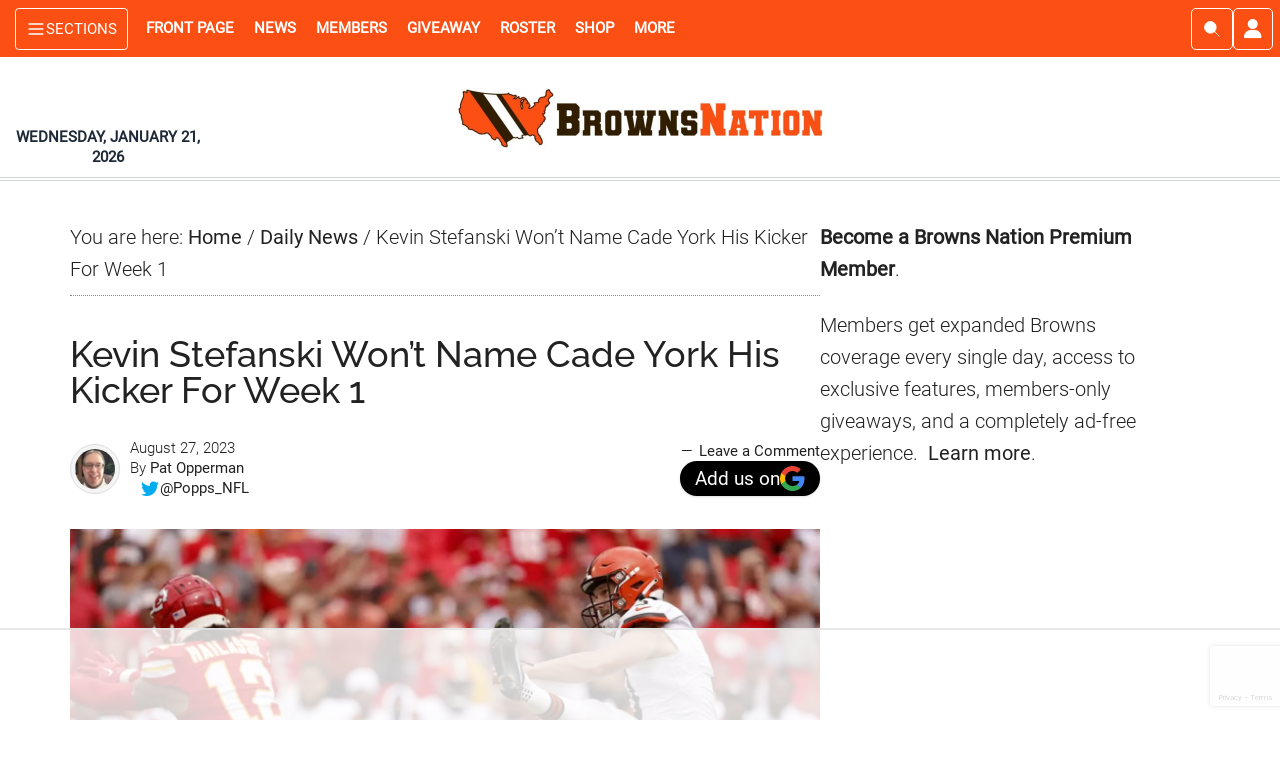

--- FILE ---
content_type: text/html; charset=UTF-8
request_url: https://www.brownsnation.com/kevin-stefanski-wont-name-cade-york-his-kicker-for-week-1/
body_size: 65081
content:
<!DOCTYPE html>
<html lang="en-US">
<head >
<meta charset="UTF-8" />
<meta name="viewport" content="width=device-width, initial-scale=1" />
<script data-no-optimize="1" data-cfasync="false">!function(){"use strict";const t={adt_ei:{identityApiKey:"plainText",source:"url",type:"plaintext",priority:1},adt_eih:{identityApiKey:"sha256",source:"urlh",type:"hashed",priority:2},sh_kit:{identityApiKey:"sha256",source:"urlhck",type:"hashed",priority:3}},e=Object.keys(t);function i(t){return function(t){const e=t.match(/((?=([a-z0-9._!#$%+^&*()[\]<>-]+))\2@[a-z0-9._-]+\.[a-z0-9._-]+)/gi);return e?e[0]:""}(function(t){return t.replace(/\s/g,"")}(t.toLowerCase()))}!async function(){const n=new URL(window.location.href),o=n.searchParams;let a=null;const r=Object.entries(t).sort(([,t],[,e])=>t.priority-e.priority).map(([t])=>t);for(const e of r){const n=o.get(e),r=t[e];if(!n||!r)continue;const c=decodeURIComponent(n),d="plaintext"===r.type&&i(c),s="hashed"===r.type&&c;if(d||s){a={value:c,config:r};break}}if(a){const{value:t,config:e}=a;window.adthrive=window.adthrive||{},window.adthrive.cmd=window.adthrive.cmd||[],window.adthrive.cmd.push(function(){window.adthrive.identityApi({source:e.source,[e.identityApiKey]:t},({success:i,data:n})=>{i?window.adthrive.log("info","Plugin","detectEmails",`Identity API called with ${e.type} email: ${t}`,n):window.adthrive.log("warning","Plugin","detectEmails",`Failed to call Identity API with ${e.type} email: ${t}`,n)})})}!function(t,e){const i=new URL(e);t.forEach(t=>i.searchParams.delete(t)),history.replaceState(null,"",i.toString())}(e,n)}()}();
</script><meta name='robots' content='index, follow, max-image-preview:large, max-snippet:-1, max-video-preview:-1' />
<style data-no-optimize="1" data-cfasync="false">
	.adthrive-ad {
		margin-top: 10px;
		margin-bottom: 10px;
		text-align: center;
		overflow-x: visible;
		clear: both;
		line-height: 0;
	}
	/*.adthrive-sidebar.adthrive-stuck {
margin-top: 55px;
z-index: 3;
}

.sidebar-primary {
    z-index: 1;
    background: #fff;
    position: relative;
}*/

/* Allows sticky content ads to stick ZD 284562 */
.content-sidebar-wrap, .clp-wrapper {
overflow: visible!important;
}

/* Top Center White Background */
.adthrive-collapse-mobile-background {
background-color: #fff!important;
}
.adthrive-top-collapse-close > svg > * {
stroke: black;
font-family: sans-serif;
}
.adthrive-top-collapse-wrapper-video-title,
.adthrive-top-collapse-wrapper-bar a a.adthrive-learn-more-link {
color: black!important;
}
/* END top center white background */

body.home div[id^="cls-video-container"] {
margin-bottom: 25px !important;
}

/* Prevent video player from expanding on desktop */
body.adthrive-device-desktop .adthrive-collapse-player,
body.adthrive-device-desktop #adthrive-contextual-container {
max-width: 600px;
height: auto!important;
}
body.adthrive-device-desktop div[id^="cls-video-container"] {
min-height: 360px!important; /* <- adjust as needed for particular site */
}
/* END prevent video player expanding */

.sticky-ad-container {margin-top: 80px !important;}</style>
<script data-no-optimize="1" data-cfasync="false">
	window.adthriveCLS = {
		enabledLocations: ['Content', 'Recipe'],
		injectedSlots: [],
		injectedFromPlugin: true,
		branch: '8e94f39',bucket: 'prod',			};
	window.adthriveCLS.siteAds = {"betaTester":true,"targeting":[{"value":"5e8cbbb196c6213db75cae43","key":"siteId"},{"value":"6233884da154327088720c42","key":"organizationId"},{"value":"Browns Nation","key":"siteName"},{"value":"AdThrive Edge","key":"service"},{"value":"on","key":"bidding"},{"value":["Sports"],"key":"verticals"}],"siteUrl":"https://www.brownsnation.com","siteId":"5e8cbbb196c6213db75cae43","siteName":"Browns Nation","breakpoints":{"tablet":768,"desktop":1024},"cloudflare":{"version":"b770817"},"adUnits":[{"sequence":1,"thirdPartyAdUnitName":null,"targeting":[{"value":["Sidebar"],"key":"location"}],"devices":["desktop"],"name":"Sidebar_1","sticky":false,"location":"Sidebar","dynamic":{"pageSelector":"body:not(.active-memberful-member)","spacing":0,"max":1,"lazyMax":null,"enable":true,"lazy":false,"elementSelector":".sidebar-primary > .widget","skip":0,"classNames":["widget"],"position":"afterend","every":1,"enabled":true},"stickyOverlapSelector":"","adSizes":[[160,600],[336,280],[320,50],[300,600],[250,250],[1,1],[320,100],[300,1050],[300,50],[300,420],[300,250]],"priority":299,"autosize":true},{"sequence":5,"thirdPartyAdUnitName":null,"targeting":[{"value":["Sidebar"],"key":"location"},{"value":true,"key":"sticky"}],"devices":["desktop"],"name":"Sidebar_5","sticky":true,"location":"Sidebar","dynamic":{"pageSelector":"body.home:not(.active-memberful-member)","spacing":0,"max":1,"lazyMax":null,"enable":true,"lazy":false,"elementSelector":".ad-slot-right","skip":0,"classNames":[],"position":"beforeend","every":1,"enabled":true},"stickyOverlapSelector":"","adSizes":[[160,600],[336,280],[320,50],[300,600],[250,250],[1,1],[320,100],[300,1050],[300,50],[300,420],[300,250]],"priority":295,"autosize":true},{"sequence":9,"thirdPartyAdUnitName":null,"targeting":[{"value":["Sidebar"],"key":"location"}],"devices":["desktop"],"name":"Sidebar_9","sticky":false,"location":"Sidebar","dynamic":{"pageSelector":"body:not(.active-memberful-member)","spacing":0,"max":1,"lazyMax":null,"enable":true,"lazy":false,"elementSelector":".sticky-ad-container","skip":0,"classNames":["widget"],"position":"beforeend","every":1,"enabled":true},"stickyOverlapSelector":"","adSizes":[[160,600],[336,280],[320,50],[300,600],[250,250],[1,1],[320,100],[300,1050],[300,50],[300,420],[300,250]],"priority":291,"autosize":true},{"sequence":null,"thirdPartyAdUnitName":null,"targeting":[{"value":["Content"],"key":"location"}],"devices":["tablet","phone","desktop"],"name":"Content","sticky":false,"location":"Content","dynamic":{"pageSelector":"body.home:not(.active-memberful-member)","spacing":1,"max":3,"lazyMax":6,"enable":true,"lazy":true,"elementSelector":"#genesis-content > *","skip":2,"classNames":[],"position":"afterend","every":1,"enabled":true},"stickyOverlapSelector":"","adSizes":[[728,90],[336,280],[320,50],[468,60],[970,90],[250,250],[1,1],[320,100],[970,250],[1,2],[300,50],[300,300],[552,334],[728,250],[300,250]],"priority":199,"autosize":true},{"sequence":null,"thirdPartyAdUnitName":null,"targeting":[{"value":["Content"],"key":"location"}],"devices":["desktop","tablet","phone"],"name":"Content","sticky":false,"location":"Content","dynamic":{"pageSelector":"body.archive","spacing":0,"max":0,"lazyMax":3,"enable":true,"lazy":true,"elementSelector":".tcw-all-articles-grid > .tcw-individual-article ","skip":1,"classNames":[],"position":"afterend","every":1,"enabled":true},"stickyOverlapSelector":"","adSizes":[[728,90],[336,280],[320,50],[468,60],[970,90],[250,250],[1,1],[320,100],[970,250],[300,50],[300,300],[552,334],[728,250],[300,250],[1,2]],"priority":199,"autosize":true},{"sequence":null,"thirdPartyAdUnitName":null,"targeting":[{"value":["Content"],"key":"location"}],"devices":["desktop"],"name":"Content","sticky":false,"location":"Content","dynamic":{"pageSelector":"body.single:not(.active-memberful-member), body.page:not(.home):not(.active-memberful-member)","spacing":0.85,"max":8,"lazyMax":91,"enable":true,"lazy":true,"elementSelector":".entry-content > p","skip":4,"classNames":[],"position":"afterend","every":1,"enabled":true},"stickyOverlapSelector":"","adSizes":[[728,90],[336,280],[320,50],[468,60],[970,90],[250,250],[1,1],[320,100],[970,250],[1,2],[300,50],[300,300],[552,334],[728,250],[300,250]],"priority":199,"autosize":true},{"sequence":null,"thirdPartyAdUnitName":null,"targeting":[{"value":["Content"],"key":"location"}],"devices":["tablet"],"name":"Content","sticky":false,"location":"Content","dynamic":{"pageSelector":"body.single:not(.active-memberful-member), body.page:not(.home):not(.active-memberful-member)","spacing":0.7,"max":9,"lazyMax":90,"enable":true,"lazy":true,"elementSelector":".entry-content > p","skip":4,"classNames":[],"position":"afterend","every":1,"enabled":true},"stickyOverlapSelector":"","adSizes":[[728,90],[336,280],[320,50],[468,60],[970,90],[250,250],[1,1],[320,100],[970,250],[1,2],[300,50],[300,300],[552,334],[728,250],[300,250]],"priority":199,"autosize":true},{"sequence":null,"thirdPartyAdUnitName":null,"targeting":[{"value":["Content"],"key":"location"}],"devices":["phone"],"name":"Content","sticky":false,"location":"Content","dynamic":{"pageSelector":"body.single:not(.active-memberful-member), body.page:not(.home):not(.active-memberful-member)","spacing":0.85,"max":8,"lazyMax":91,"enable":true,"lazy":true,"elementSelector":".entry-content > p","skip":4,"classNames":[],"position":"afterend","every":1,"enabled":true},"stickyOverlapSelector":"","adSizes":[[728,90],[336,280],[320,50],[468,60],[970,90],[250,250],[1,1],[320,100],[970,250],[1,2],[300,50],[300,300],[552,334],[728,250],[300,250]],"priority":199,"autosize":true},{"sequence":2,"thirdPartyAdUnitName":null,"targeting":[{"value":["Recipe"],"key":"location"}],"devices":["phone","tablet"],"name":"Recipe_2","sticky":false,"location":"Recipe","dynamic":{"pageSelector":"body.single:not(.active-memberful-member), body.page:not(.home):not(.active-memberful-member)","spacing":13.5,"max":1,"lazyMax":null,"enable":true,"lazy":false,"elementSelector":".entry-content > p","skip":0,"classNames":[],"position":"afterend","every":1,"enabled":true},"stickyOverlapSelector":"","adSizes":[[320,50],[250,250],[1,1],[320,100],[1,2],[300,50],[320,300],[300,390],[300,250]],"priority":-102,"autosize":true},{"sequence":3,"thirdPartyAdUnitName":null,"targeting":[{"value":["Recipe"],"key":"location"}],"devices":["phone","tablet"],"name":"Recipe_3","sticky":false,"location":"Recipe","dynamic":{"pageSelector":"body.single:not(.active-memberful-member), body.page:not(.home):not(.active-memberful-member)","spacing":16,"max":1,"lazyMax":null,"enable":true,"lazy":false,"elementSelector":".entry-content > p","skip":0,"classNames":[],"position":"afterend","every":1,"enabled":true},"stickyOverlapSelector":"","adSizes":[[320,50],[250,250],[1,1],[320,100],[1,2],[300,50],[320,300],[300,390],[300,250]],"priority":-103,"autosize":true},{"sequence":4,"thirdPartyAdUnitName":null,"targeting":[{"value":["Recipe"],"key":"location"}],"devices":["phone","tablet"],"name":"Recipe_4","sticky":false,"location":"Recipe","dynamic":{"pageSelector":"body.single:not(.active-memberful-member), body.page:not(.home):not(.active-memberful-member)","spacing":18,"max":1,"lazyMax":null,"enable":true,"lazy":false,"elementSelector":".entry-content > p","skip":0,"classNames":[],"position":"afterend","every":1,"enabled":true},"stickyOverlapSelector":"","adSizes":[[320,50],[250,250],[1,1],[320,100],[1,2],[300,50],[320,300],[300,390],[300,250]],"priority":-104,"autosize":true},{"sequence":null,"thirdPartyAdUnitName":null,"targeting":[{"value":["Below Post"],"key":"location"}],"devices":["phone","tablet","desktop"],"name":"Below_Post","sticky":false,"location":"Below Post","dynamic":{"pageSelector":"body.single:not(.active-memberful-member), body.page:not(.home):not(.active-memberful-member)","spacing":0,"max":0,"lazyMax":1,"enable":true,"lazy":true,"elementSelector":".tcw-article-author-box","skip":0,"classNames":[],"position":"afterend","every":1,"enabled":true},"stickyOverlapSelector":"","adSizes":[[728,90],[336,280],[320,50],[468,60],[250,250],[1,1],[320,100],[300,250],[970,250],[728,250]],"priority":99,"autosize":true},{"sequence":null,"thirdPartyAdUnitName":null,"targeting":[{"value":["Footer"],"key":"location"},{"value":true,"key":"sticky"}],"devices":["tablet","phone","desktop"],"name":"Footer","sticky":true,"location":"Footer","dynamic":{"pageSelector":"body:not(.active-memberful-member)","spacing":0,"max":1,"lazyMax":null,"enable":true,"lazy":false,"elementSelector":"body","skip":0,"classNames":[],"position":"beforeend","every":1,"enabled":true},"stickyOverlapSelector":"","adSizes":[[320,50],[320,100],[728,90],[970,90],[468,60],[1,1],[300,50]],"priority":-1,"autosize":true}],"adDensityLayout":{"mobile":{"adDensity":0.24,"onePerViewport":false},"pageOverrides":[{"mobile":{"adDensity":0.3,"onePerViewport":false},"note":null,"pageSelector":"body.search, body.archive","desktop":{"adDensity":0.3,"onePerViewport":false}},{"mobile":{"adDensity":0.99,"onePerViewport":false},"note":null,"pageSelector":"body.home","desktop":{"adDensity":0.99,"onePerViewport":false}},{"mobile":{"adDensity":0.24,"onePerViewport":false},"note":"https://raptive.zendesk.com/agent/tickets/423308","pageSelector":"body.test-density","desktop":{"adDensity":0.24,"onePerViewport":false}}],"desktop":{"adDensity":0.24,"onePerViewport":false}},"adDensityEnabled":true,"siteExperiments":[],"adTypes":{"sponsorTileDesktop":true,"interscrollerDesktop":true,"nativeBelowPostDesktop":true,"miniscroller":true,"largeFormatsMobile":true,"nativeMobileContent":true,"inRecipeRecommendationMobile":true,"nativeMobileRecipe":true,"sponsorTileMobile":true,"expandableCatalogAdsMobile":true,"frameAdsMobile":true,"outstreamMobile":true,"nativeHeaderMobile":true,"frameAdsDesktop":true,"inRecipeRecommendationDesktop":true,"expandableFooterDesktop":true,"nativeDesktopContent":true,"outstreamDesktop":true,"animatedFooter":true,"skylineHeader":false,"expandableFooter":true,"nativeDesktopSidebar":true,"videoFootersMobile":true,"videoFootersDesktop":true,"interscroller":true,"nativeDesktopRecipe":true,"nativeHeaderDesktop":true,"nativeBelowPostMobile":true,"expandableCatalogAdsDesktop":true,"largeFormatsDesktop":true},"adOptions":{"theTradeDesk":true,"usCmpClickWrap":{"enabled":false,"regions":[]},"undertone":true,"sidebarConfig":{"dynamicStickySidebar":{"minHeight":1200,"enabled":true,"blockedSelectors":[]}},"footerCloseButton":false,"teads":true,"seedtag":true,"pmp":true,"thirtyThreeAcross":true,"sharethrough":true,"optimizeVideoPlayersForEarnings":true,"removeVideoTitleWrapper":true,"pubMatic":true,"contentTermsFooterEnabled":true,"chicory":false,"infiniteScroll":true,"longerVideoAdPod":true,"yahoossp":true,"spa":false,"stickyContainerConfig":{"recipeDesktop":{"minHeight":null,"enabled":false},"blockedSelectors":[],"stickyHeaderSelectors":[],"content":{"minHeight":250,"enabled":true},"recipeMobile":{"minHeight":null,"enabled":false}},"gatedPrint":{"printClasses":[],"siteEmailServiceProviderId":null,"defaultOptIn":false,"closeButtonEnabled":false,"enabled":false,"newsletterPromptEnabled":false},"yieldmo":true,"footerSelector":"","consentMode":{"enabled":false,"customVendorList":""},"amazonUAM":true,"gamMCMEnabled":true,"gamMCMChildNetworkCode":"21876345927","stickyContainerAds":false,"rubiconMediaMath":true,"rubicon":true,"conversant":true,"openx":true,"customCreativeEnabled":true,"mobileHeaderHeight":1,"secColor":"#000000","unruly":true,"mediaGrid":true,"bRealTime":true,"adInViewTime":null,"regulatory":{"privacyPolicyUrl":"","termsOfServiceUrl":""},"gumgum":true,"comscoreFooter":true,"desktopInterstitial":false,"contentAdXExpansionDesktop":true,"amx":true,"footerCloseButtonDesktop":false,"ozone":true,"isAutoOptimized":false,"comscoreTAL":true,"targetaff":false,"bgColor":"#FFFFFF","advancePlaylistOptions":{"playlistPlayer":{"enabled":true},"relatedPlayer":{"enabled":true,"applyToFirst":true}},"kargo":true,"liveRampATS":true,"footerCloseButtonMobile":false,"interstitialBlockedPageSelectors":"body.active-memberful-member","prioritizeShorterVideoAds":true,"allowSmallerAdSizes":true,"comscore":"General","blis":true,"wakeLock":{"desktopEnabled":true,"mobileValue":15,"mobileEnabled":true,"desktopValue":30},"mobileInterstitial":false,"tripleLift":true,"sensitiveCategories":["alc","ast","cbd","cosm","dat","gamc","pol","rel","sst","ssr","srh","ske","tob","wtl"],"liveRamp":true,"mobileInterstitialBlockedPageSelectors":"","adthriveEmailIdentity":true,"criteo":true,"nativo":true,"infiniteScrollOptions":{"selector":".content-sidebar-wrap","heightThreshold":1200},"siteAttributes":{"mobileHeaderSelectors":[],"desktopHeaderSelectors":[]},"dynamicContentSlotLazyLoading":true,"clsOptimizedAds":true,"ogury":true,"verticals":["Sports"],"inImage":false,"stackadapt":true,"usCMP":{"regions":[],"defaultOptIn":false,"enabled":false,"strictMode":false},"contentAdXExpansionMobile":true,"advancePlaylist":true,"medianet":true,"delayLoading":false,"inImageZone":null,"appNexus":true,"rise":true,"liveRampId":"","infiniteScrollRefresh":true,"indexExchange":true},"siteAdsProfiles":[],"thirdPartySiteConfig":{"partners":{"discounts":[]}},"featureRollouts":{"disable-restart-sticky-video-inactive":{"featureRolloutId":51,"data":null,"enabled":true},"erp":{"featureRolloutId":19,"data":null,"enabled":false}},"videoPlayers":{"contextual":{"autoplayCollapsibleEnabled":false,"overrideEmbedLocation":false,"defaultPlayerType":"static"},"videoEmbed":"wordpress","footerSelector":".footer-widgets, .site-footer","contentSpecificPlaylists":[],"players":[{"devices":["desktop","mobile"],"description":"","id":4065768,"title":"Stationary related player - desktop and mobile","type":"stationaryRelated","enabled":true,"playerId":"YeiX5UQJ"},{"playlistId":"","pageSelector":"","devices":["desktop"],"description":"","elementSelector":"","skip":0,"id":4065769,"position":"afterend","title":"","type":"stickyRelated","enabled":true,"playerId":"YeiX5UQJ"},{"playlistId":"","pageSelector":"","devices":["mobile"],"mobileLocation":"bottom-right","description":"","skip":0,"title":"","type":"stickyRelated","enabled":true,"elementSelector":"","id":4065770,"position":"afterend","playerId":"YeiX5UQJ"},{"playlistId":"2eFCH5H9","pageSelector":"body:not(.active-memberful-member)","devices":["mobile"],"mobileLocation":"top-center","description":"","skip":0,"title":"LATEST VIDEOS","type":"stickyPlaylist","enabled":true,"footerSelector":".footer-widgets, .site-footer","elementSelector":"body.single .entry-content > p:nth-of-type(3), body.page:not(.home) .entry-content > p:nth-of-type(3), body.home #cwm_homepage_widget-3","id":4065772,"position":"afterend","saveVideoCloseState":false,"shuffle":true,"mobileHeaderSelector":null,"playerId":"fVnUWn3D"},{"playlistId":"2eFCH5H9","pageSelector":"body:not(.active-memberful-member)","devices":["desktop"],"description":"","skip":0,"title":"LATEST VIDEOS","type":"stickyPlaylist","enabled":true,"footerSelector":".footer-widgets, .site-footer","elementSelector":"body.single .entry-content > p:nth-of-type(3), body.page:not(.home) .entry-content > p:nth-of-type(3), body.home .cwm_homepage_widget-3","id":4065771,"position":"afterend","saveVideoCloseState":false,"shuffle":true,"mobileHeaderSelector":null,"playerId":"fVnUWn3D"}],"partners":{"theTradeDesk":true,"unruly":true,"mediaGrid":true,"undertone":true,"gumgum":true,"seedtag":true,"amx":true,"ozone":true,"pmp":true,"kargo":true,"stickyOutstream":{"desktop":{"enabled":true},"blockedPageSelectors":"body.active-memberful-member","mobileLocation":"bottom-left","allowOnHomepage":false,"mobile":{"enabled":true},"saveVideoCloseState":false,"mobileHeaderSelector":null,"allowForPageWithStickyPlayer":{"enabled":true}},"sharethrough":true,"blis":true,"tripleLift":true,"pubMatic":true,"criteo":true,"yahoossp":true,"nativo":true,"stackadapt":true,"yieldmo":true,"amazonUAM":true,"medianet":true,"rubicon":true,"appNexus":true,"rise":true,"openx":true,"indexExchange":true}}};</script>

<script data-no-optimize="1" data-cfasync="false">
(function(w, d) {
	w.adthrive = w.adthrive || {};
	w.adthrive.cmd = w.adthrive.cmd || [];
	w.adthrive.plugin = 'adthrive-ads-3.10.0';
	w.adthrive.host = 'ads.adthrive.com';
	w.adthrive.integration = 'plugin';

	var commitParam = (w.adthriveCLS && w.adthriveCLS.bucket !== 'prod' && w.adthriveCLS.branch) ? '&commit=' + w.adthriveCLS.branch : '';

	var s = d.createElement('script');
	s.async = true;
	s.referrerpolicy='no-referrer-when-downgrade';
	s.src = 'https://' + w.adthrive.host + '/sites/5e8cbbb196c6213db75cae43/ads.min.js?referrer=' + w.encodeURIComponent(w.location.href) + commitParam + '&cb=' + (Math.floor(Math.random() * 100) + 1) + '';
	var n = d.getElementsByTagName('script')[0];
	n.parentNode.insertBefore(s, n);
})(window, document);
</script>
<link rel="dns-prefetch" href="https://ads.adthrive.com/"><link rel="preconnect" href="https://ads.adthrive.com/"><link rel="preconnect" href="https://ads.adthrive.com/" crossorigin><meta name="author_name" content="Pat Opperman"><meta name="author_url" content="https://www.brownsnation.com/author/pat-opperman/"><meta name="author_slug" content="pat-opperman"><meta name="primary_category_name" content="Daily News"><meta name="primary_category_url" content="https://www.brownsnation.com/category/daily-news/"><meta name="primary_category_slug" content="daily-news"><meta name="all_categories_names" content="Daily News"><meta name="all_categories_slugs" content="daily-news"><meta name="all_tags" content="Cleveland Browns">
	<!-- This site is optimized with the Yoast SEO Premium plugin v26.7 (Yoast SEO v26.8) - https://yoast.com/product/yoast-seo-premium-wordpress/ -->
	<title>Kevin Stefanski Won&#039;t Name Cade York His Kicker For Week 1</title>
	<meta name="description" content="&nbsp; Andrew Berry appeared on the Cleveland Browns&#039; local TV broadcast of their final preseason game. By then, Cade York had shanked an extra point," />
	<link rel="canonical" href="https://www.brownsnation.com/kevin-stefanski-wont-name-cade-york-his-kicker-for-week-1/" />
	<meta property="og:locale" content="en_US" />
	<meta property="og:type" content="article" />
	<meta property="og:title" content="Kevin Stefanski Won&#039;t Name Cade York His Kicker For Week 1" />
	<meta property="og:description" content="&nbsp; Andrew Berry appeared on the Cleveland Browns&#039; local TV broadcast of their final preseason game. By then, Cade York had shanked an extra point," />
	<meta property="og:url" content="https://www.brownsnation.com/kevin-stefanski-wont-name-cade-york-his-kicker-for-week-1/" />
	<meta property="og:site_name" content="Browns Nation" />
	<meta property="article:publisher" content="https://www.facebook.com/brownsnationcom" />
	<meta property="article:published_time" content="2023-08-27T22:48:53+00:00" />
	<meta property="og:image" content="https://www.brownsnation.com/wp-content/uploads/2023/08/Cade-York-kicking-on-field.webp" /><meta property="og:image" content="https://www.brownsnation.com/wp-content/uploads/2023/08/Cade-York-kicking-on-field-1024x657.jpg" />
	<meta property="og:image:width" content="1024" />
	<meta property="og:image:height" content="657" />
	<meta property="og:image:type" content="image/jpeg" />
	<meta name="author" content="Pat Opperman" />
	<meta name="twitter:card" content="summary_large_image" />
	<meta name="twitter:creator" content="@Popps_NFL" />
	<meta name="twitter:site" content="@BrownsNationcom" />
	<meta name="twitter:label1" content="Written by" />
	<meta name="twitter:data1" content="Pat Opperman" />
	<meta name="twitter:label2" content="Est. reading time" />
	<meta name="twitter:data2" content="2 minutes" />
	<script type="application/ld+json" class="yoast-schema-graph">{"@context":"https://schema.org","@graph":[{"@type":"NewsArticle","@id":"https://www.brownsnation.com/kevin-stefanski-wont-name-cade-york-his-kicker-for-week-1/#article","isPartOf":{"@id":"https://www.brownsnation.com/kevin-stefanski-wont-name-cade-york-his-kicker-for-week-1/"},"author":{"name":"Pat Opperman","@id":"https://www.brownsnation.com/#/schema/person/4c3baeb51cd0b3f91043de54c6c0b97d"},"headline":"Kevin Stefanski Won&#8217;t Name Cade York His Kicker For Week 1","datePublished":"2023-08-27T22:48:53+00:00","mainEntityOfPage":{"@id":"https://www.brownsnation.com/kevin-stefanski-wont-name-cade-york-his-kicker-for-week-1/"},"wordCount":301,"commentCount":0,"publisher":{"@id":"https://www.brownsnation.com/#organization"},"image":{"@id":"https://www.brownsnation.com/kevin-stefanski-wont-name-cade-york-his-kicker-for-week-1/#primaryimage"},"thumbnailUrl":"https://www.brownsnation.com/wp-content/uploads/2023/08/Cade-York-kicking-on-field.webp","keywords":["Cleveland Browns"],"articleSection":["Daily News"],"inLanguage":"en-US","potentialAction":[{"@type":"CommentAction","name":"Comment","target":["https://www.brownsnation.com/kevin-stefanski-wont-name-cade-york-his-kicker-for-week-1/#respond"]}],"copyrightYear":"2023","copyrightHolder":{"@id":"https://www.brownsnation.com/#organization"}},{"@type":"WebPage","@id":"https://www.brownsnation.com/kevin-stefanski-wont-name-cade-york-his-kicker-for-week-1/","url":"https://www.brownsnation.com/kevin-stefanski-wont-name-cade-york-his-kicker-for-week-1/","name":"Kevin Stefanski Won't Name Cade York His Kicker For Week 1","isPartOf":{"@id":"https://www.brownsnation.com/#website"},"primaryImageOfPage":{"@id":"https://www.brownsnation.com/kevin-stefanski-wont-name-cade-york-his-kicker-for-week-1/#primaryimage"},"image":{"@id":"https://www.brownsnation.com/kevin-stefanski-wont-name-cade-york-his-kicker-for-week-1/#primaryimage"},"thumbnailUrl":"https://www.brownsnation.com/wp-content/uploads/2023/08/Cade-York-kicking-on-field.webp","datePublished":"2023-08-27T22:48:53+00:00","description":"&nbsp; Andrew Berry appeared on the Cleveland Browns' local TV broadcast of their final preseason game. By then, Cade York had shanked an extra point,","breadcrumb":{"@id":"https://www.brownsnation.com/kevin-stefanski-wont-name-cade-york-his-kicker-for-week-1/#breadcrumb"},"inLanguage":"en-US","potentialAction":[{"@type":"ReadAction","target":["https://www.brownsnation.com/kevin-stefanski-wont-name-cade-york-his-kicker-for-week-1/"]}]},{"@type":"ImageObject","inLanguage":"en-US","@id":"https://www.brownsnation.com/kevin-stefanski-wont-name-cade-york-his-kicker-for-week-1/#primaryimage","url":"https://www.brownsnation.com/wp-content/uploads/2023/08/Cade-York-kicking-on-field.webp","contentUrl":"https://www.brownsnation.com/wp-content/uploads/2023/08/Cade-York-kicking-on-field.webp","width":8192,"height":5255,"caption":"(Photo by David Eulitt/Getty Images)"},{"@type":"BreadcrumbList","@id":"https://www.brownsnation.com/kevin-stefanski-wont-name-cade-york-his-kicker-for-week-1/#breadcrumb","itemListElement":[{"@type":"ListItem","position":1,"name":"Home","item":"https://www.brownsnation.com/"},{"@type":"ListItem","position":2,"name":"Kevin Stefanski Won&#8217;t Name Cade York His Kicker For Week 1"}]},{"@type":"WebSite","@id":"https://www.brownsnation.com/#website","url":"https://www.brownsnation.com/","name":"Browns Nation","description":"Browns News. Rumors. Highlights. Now","publisher":{"@id":"https://www.brownsnation.com/#organization"},"alternateName":"BrownsNation","potentialAction":[{"@type":"SearchAction","target":{"@type":"EntryPoint","urlTemplate":"https://www.brownsnation.com/?s={search_term_string}"},"query-input":{"@type":"PropertyValueSpecification","valueRequired":true,"valueName":"search_term_string"}}],"inLanguage":"en-US"},{"@type":"Organization","@id":"https://www.brownsnation.com/#organization","name":"Browns Nation","url":"https://www.brownsnation.com/","logo":{"@type":"ImageObject","inLanguage":"en-US","@id":"https://www.brownsnation.com/#/schema/logo/image/","url":"https://www.brownsnation.com/wp-content/uploads/2019/10/xeneforobrownslogo.jpg","contentUrl":"https://www.brownsnation.com/wp-content/uploads/2019/10/xeneforobrownslogo.jpg","width":400,"height":400,"caption":"Browns Nation"},"image":{"@id":"https://www.brownsnation.com/#/schema/logo/image/"},"sameAs":["https://www.facebook.com/brownsnationcom","https://x.com/BrownsNationcom","https://www.instagram.com/brownsnationcom","https://www.pinterest.com/brownsnation","https://www.youtube.com/channel/UCadLkkOVIgWNfLC2vS1v9Qw","https://www.tiktok.com/@brownsnationcom","https://www.threads.com/@brownsnationcom"],"description":"Browns Nation is an independent Cleveland Browns news and analysis platform providing timely updates, game coverage, opinions, and fan-focused content. The site delivers original reporting and commentary for Browns fans year-round and is owned and operated by Cold Wire Media LLC","email":"editor@brownsnation.com","legalName":"Cold Wire Media LLC","foundingDate":"2019-07-18","numberOfEmployees":{"@type":"QuantitativeValue","minValue":"1","maxValue":"10"},"publishingPrinciples":"https://www.brownsnation.com/editorial-policy/"},{"@type":"Person","@id":"https://www.brownsnation.com/#/schema/person/4c3baeb51cd0b3f91043de54c6c0b97d","name":"Pat Opperman","image":{"@type":"ImageObject","inLanguage":"en-US","@id":"https://www.brownsnation.com/#/schema/person/image/","url":"https://www.brownsnation.com/wp-content/uploads/2021/10/author-avatar-6173575c52df51dff9f8284aa8d2cfd7-6-110x110.jpg","contentUrl":"https://www.brownsnation.com/wp-content/uploads/2021/10/author-avatar-6173575c52df51dff9f8284aa8d2cfd7-6-110x110.jpg","caption":"Pat Opperman"},"description":"Pat Opperman retired from real life to write about the Cleveland Browns and other matters of unflappable faith.","sameAs":["https://x.com/Popps_NFL"],"url":"https://www.brownsnation.com/author/pat-opperman/"}]}</script>
	<!-- / Yoast SEO Premium plugin. -->


<link rel="alternate" type="application/rss+xml" title="Browns Nation &raquo; Feed" href="https://www.brownsnation.com/feed/" />
<link rel="alternate" type="application/rss+xml" title="Browns Nation &raquo; Comments Feed" href="https://www.brownsnation.com/comments/feed/" />
<link rel="alternate" type="application/rss+xml" title="Browns Nation &raquo; Kevin Stefanski Won&#8217;t Name Cade York His Kicker For Week 1 Comments Feed" href="https://www.brownsnation.com/kevin-stefanski-wont-name-cade-york-his-kicker-for-week-1/feed/" />
<link rel="alternate" title="oEmbed (JSON)" type="application/json+oembed" href="https://www.brownsnation.com/wp-json/oembed/1.0/embed?url=https%3A%2F%2Fwww.brownsnation.com%2Fkevin-stefanski-wont-name-cade-york-his-kicker-for-week-1%2F" />
<link rel="alternate" title="oEmbed (XML)" type="text/xml+oembed" href="https://www.brownsnation.com/wp-json/oembed/1.0/embed?url=https%3A%2F%2Fwww.brownsnation.com%2Fkevin-stefanski-wont-name-cade-york-his-kicker-for-week-1%2F&#038;format=xml" />
<style id='wp-img-auto-sizes-contain-inline-css' type='text/css'>
img:is([sizes=auto i],[sizes^="auto," i]){contain-intrinsic-size:3000px 1500px}
/*# sourceURL=wp-img-auto-sizes-contain-inline-css */
</style>
<link rel='stylesheet' id='cold-wire-media-master-theme-css' href='https://www.brownsnation.com/wp-content/themes/cold-wire-media-master-theme/style.css?ver=4.0.84' type='text/css' media='all' />
<style id='cold-wire-media-master-theme-inline-css' type='text/css'>


		button:focus,
		button:hover,
		input[type="button"]:focus,
		input[type="button"]:hover,
		input[type="reset"]:focus,
		input[type="reset"]:hover,
		input[type="submit"]:focus,
		input[type="submit"]:hover,
		.archive-pagination li a:focus,
		.archive-pagination li a:hover,
		.archive-pagination li.active a,
		.button:focus,
		.button:hover,
		.entry-content .button:focus,
		.entry-content .button:hover,
		.home-middle a.more-link:focus,
		.home-middle a.more-link:hover,
		.home-top a.more-link:focus,
		.home-top a.more-link:hover,
		.js .content .home-middle a .entry-time,
		.js .content .home-top a .entry-time,
		.sidebar .tagcloud a:focus,
		.sidebar .tagcloud a:hover,
		.widget-area .enews-widget input[type="submit"] {
			background-color: #fb4f14;
			color: #ffffff;
		}

		

		a:focus,
		a:hover,
		.entry-content a,
		.entry-title a:focus,
		.entry-title a:hover,
		.cwmmt-recent-news__title:focus,
		.cwmmt-recent-news__title:hover,
		.nav-secondary .genesis-nav-menu a:focus,
		.nav-secondary .genesis-nav-menu a:hover,
		.nav-secondary .genesis-nav-menu .current-menu-item > a,
		.nav-secondary .genesis-nav-menu .sub-menu .current-menu-item > a:focus,
		.nav-secondary .genesis-nav-menu .sub-menu .current-menu-item > a:hover {
			color: #fb4f14;
		}
		
.has-custom-color {
	color: #fb4f14 !important;
}

.has-custom-background-color {
	background-color: #fb4f14 !important;
}

.has-accent-color {
	color: #fb4f14 !important;
}

.has-accent-background-color {
	background-color: #fb4f14 !important;
}

.content .wp-block-button .wp-block-button__link:focus,
.content .wp-block-button .wp-block-button__link:hover {
	background-color: #fb4f14;
	color: #fff;
}

.content .wp-block-button.is-style-outline .wp-block-button__link.has-text-color,
.content .wp-block-button.is-style-outline .wp-block-button__link:not(.has-text-color):focus,
.content .wp-block-button.is-style-outline .wp-block-button__link:not(.has-text-color):hover {
	color: #fb4f14;
}

.entry-content .wp-block-pullquote.is-style-solid-color {
	background-color: #fb4f14;
}
/*# sourceURL=cold-wire-media-master-theme-inline-css */
</style>
<style id='wp-emoji-styles-inline-css' type='text/css'>

	img.wp-smiley, img.emoji {
		display: inline !important;
		border: none !important;
		box-shadow: none !important;
		height: 1em !important;
		width: 1em !important;
		margin: 0 0.07em !important;
		vertical-align: -0.1em !important;
		background: none !important;
		padding: 0 !important;
	}
/*# sourceURL=wp-emoji-styles-inline-css */
</style>
<style id='wp-block-library-inline-css' type='text/css'>
:root{--wp-block-synced-color:#7a00df;--wp-block-synced-color--rgb:122,0,223;--wp-bound-block-color:var(--wp-block-synced-color);--wp-editor-canvas-background:#ddd;--wp-admin-theme-color:#007cba;--wp-admin-theme-color--rgb:0,124,186;--wp-admin-theme-color-darker-10:#006ba1;--wp-admin-theme-color-darker-10--rgb:0,107,160.5;--wp-admin-theme-color-darker-20:#005a87;--wp-admin-theme-color-darker-20--rgb:0,90,135;--wp-admin-border-width-focus:2px}@media (min-resolution:192dpi){:root{--wp-admin-border-width-focus:1.5px}}.wp-element-button{cursor:pointer}:root .has-very-light-gray-background-color{background-color:#eee}:root .has-very-dark-gray-background-color{background-color:#313131}:root .has-very-light-gray-color{color:#eee}:root .has-very-dark-gray-color{color:#313131}:root .has-vivid-green-cyan-to-vivid-cyan-blue-gradient-background{background:linear-gradient(135deg,#00d084,#0693e3)}:root .has-purple-crush-gradient-background{background:linear-gradient(135deg,#34e2e4,#4721fb 50%,#ab1dfe)}:root .has-hazy-dawn-gradient-background{background:linear-gradient(135deg,#faaca8,#dad0ec)}:root .has-subdued-olive-gradient-background{background:linear-gradient(135deg,#fafae1,#67a671)}:root .has-atomic-cream-gradient-background{background:linear-gradient(135deg,#fdd79a,#004a59)}:root .has-nightshade-gradient-background{background:linear-gradient(135deg,#330968,#31cdcf)}:root .has-midnight-gradient-background{background:linear-gradient(135deg,#020381,#2874fc)}:root{--wp--preset--font-size--normal:16px;--wp--preset--font-size--huge:42px}.has-regular-font-size{font-size:1em}.has-larger-font-size{font-size:2.625em}.has-normal-font-size{font-size:var(--wp--preset--font-size--normal)}.has-huge-font-size{font-size:var(--wp--preset--font-size--huge)}.has-text-align-center{text-align:center}.has-text-align-left{text-align:left}.has-text-align-right{text-align:right}.has-fit-text{white-space:nowrap!important}#end-resizable-editor-section{display:none}.aligncenter{clear:both}.items-justified-left{justify-content:flex-start}.items-justified-center{justify-content:center}.items-justified-right{justify-content:flex-end}.items-justified-space-between{justify-content:space-between}.screen-reader-text{border:0;clip-path:inset(50%);height:1px;margin:-1px;overflow:hidden;padding:0;position:absolute;width:1px;word-wrap:normal!important}.screen-reader-text:focus{background-color:#ddd;clip-path:none;color:#444;display:block;font-size:1em;height:auto;left:5px;line-height:normal;padding:15px 23px 14px;text-decoration:none;top:5px;width:auto;z-index:100000}html :where(.has-border-color){border-style:solid}html :where([style*=border-top-color]){border-top-style:solid}html :where([style*=border-right-color]){border-right-style:solid}html :where([style*=border-bottom-color]){border-bottom-style:solid}html :where([style*=border-left-color]){border-left-style:solid}html :where([style*=border-width]){border-style:solid}html :where([style*=border-top-width]){border-top-style:solid}html :where([style*=border-right-width]){border-right-style:solid}html :where([style*=border-bottom-width]){border-bottom-style:solid}html :where([style*=border-left-width]){border-left-style:solid}html :where(img[class*=wp-image-]){height:auto;max-width:100%}:where(figure){margin:0 0 1em}html :where(.is-position-sticky){--wp-admin--admin-bar--position-offset:var(--wp-admin--admin-bar--height,0px)}@media screen and (max-width:600px){html :where(.is-position-sticky){--wp-admin--admin-bar--position-offset:0px}}

/*# sourceURL=wp-block-library-inline-css */
</style><style id='global-styles-inline-css' type='text/css'>
:root{--wp--preset--aspect-ratio--square: 1;--wp--preset--aspect-ratio--4-3: 4/3;--wp--preset--aspect-ratio--3-4: 3/4;--wp--preset--aspect-ratio--3-2: 3/2;--wp--preset--aspect-ratio--2-3: 2/3;--wp--preset--aspect-ratio--16-9: 16/9;--wp--preset--aspect-ratio--9-16: 9/16;--wp--preset--color--black: #000000;--wp--preset--color--cyan-bluish-gray: #abb8c3;--wp--preset--color--white: #ffffff;--wp--preset--color--pale-pink: #f78da7;--wp--preset--color--vivid-red: #cf2e2e;--wp--preset--color--luminous-vivid-orange: #ff6900;--wp--preset--color--luminous-vivid-amber: #fcb900;--wp--preset--color--light-green-cyan: #7bdcb5;--wp--preset--color--vivid-green-cyan: #00d084;--wp--preset--color--pale-cyan-blue: #8ed1fc;--wp--preset--color--vivid-cyan-blue: #0693e3;--wp--preset--color--vivid-purple: #9b51e0;--wp--preset--color--custom: #fb4f14;--wp--preset--color--accent: #fb4f14;--wp--preset--gradient--vivid-cyan-blue-to-vivid-purple: linear-gradient(135deg,rgb(6,147,227) 0%,rgb(155,81,224) 100%);--wp--preset--gradient--light-green-cyan-to-vivid-green-cyan: linear-gradient(135deg,rgb(122,220,180) 0%,rgb(0,208,130) 100%);--wp--preset--gradient--luminous-vivid-amber-to-luminous-vivid-orange: linear-gradient(135deg,rgb(252,185,0) 0%,rgb(255,105,0) 100%);--wp--preset--gradient--luminous-vivid-orange-to-vivid-red: linear-gradient(135deg,rgb(255,105,0) 0%,rgb(207,46,46) 100%);--wp--preset--gradient--very-light-gray-to-cyan-bluish-gray: linear-gradient(135deg,rgb(238,238,238) 0%,rgb(169,184,195) 100%);--wp--preset--gradient--cool-to-warm-spectrum: linear-gradient(135deg,rgb(74,234,220) 0%,rgb(151,120,209) 20%,rgb(207,42,186) 40%,rgb(238,44,130) 60%,rgb(251,105,98) 80%,rgb(254,248,76) 100%);--wp--preset--gradient--blush-light-purple: linear-gradient(135deg,rgb(255,206,236) 0%,rgb(152,150,240) 100%);--wp--preset--gradient--blush-bordeaux: linear-gradient(135deg,rgb(254,205,165) 0%,rgb(254,45,45) 50%,rgb(107,0,62) 100%);--wp--preset--gradient--luminous-dusk: linear-gradient(135deg,rgb(255,203,112) 0%,rgb(199,81,192) 50%,rgb(65,88,208) 100%);--wp--preset--gradient--pale-ocean: linear-gradient(135deg,rgb(255,245,203) 0%,rgb(182,227,212) 50%,rgb(51,167,181) 100%);--wp--preset--gradient--electric-grass: linear-gradient(135deg,rgb(202,248,128) 0%,rgb(113,206,126) 100%);--wp--preset--gradient--midnight: linear-gradient(135deg,rgb(2,3,129) 0%,rgb(40,116,252) 100%);--wp--preset--font-size--small: 12px;--wp--preset--font-size--medium: 20px;--wp--preset--font-size--large: 20px;--wp--preset--font-size--x-large: 42px;--wp--preset--font-size--normal: 16px;--wp--preset--font-size--larger: 24px;--wp--preset--spacing--20: 0.44rem;--wp--preset--spacing--30: 0.67rem;--wp--preset--spacing--40: 1rem;--wp--preset--spacing--50: 1.5rem;--wp--preset--spacing--60: 2.25rem;--wp--preset--spacing--70: 3.38rem;--wp--preset--spacing--80: 5.06rem;--wp--preset--shadow--natural: 6px 6px 9px rgba(0, 0, 0, 0.2);--wp--preset--shadow--deep: 12px 12px 50px rgba(0, 0, 0, 0.4);--wp--preset--shadow--sharp: 6px 6px 0px rgba(0, 0, 0, 0.2);--wp--preset--shadow--outlined: 6px 6px 0px -3px rgb(255, 255, 255), 6px 6px rgb(0, 0, 0);--wp--preset--shadow--crisp: 6px 6px 0px rgb(0, 0, 0);}:where(.is-layout-flex){gap: 0.5em;}:where(.is-layout-grid){gap: 0.5em;}body .is-layout-flex{display: flex;}.is-layout-flex{flex-wrap: wrap;align-items: center;}.is-layout-flex > :is(*, div){margin: 0;}body .is-layout-grid{display: grid;}.is-layout-grid > :is(*, div){margin: 0;}:where(.wp-block-columns.is-layout-flex){gap: 2em;}:where(.wp-block-columns.is-layout-grid){gap: 2em;}:where(.wp-block-post-template.is-layout-flex){gap: 1.25em;}:where(.wp-block-post-template.is-layout-grid){gap: 1.25em;}.has-black-color{color: var(--wp--preset--color--black) !important;}.has-cyan-bluish-gray-color{color: var(--wp--preset--color--cyan-bluish-gray) !important;}.has-white-color{color: var(--wp--preset--color--white) !important;}.has-pale-pink-color{color: var(--wp--preset--color--pale-pink) !important;}.has-vivid-red-color{color: var(--wp--preset--color--vivid-red) !important;}.has-luminous-vivid-orange-color{color: var(--wp--preset--color--luminous-vivid-orange) !important;}.has-luminous-vivid-amber-color{color: var(--wp--preset--color--luminous-vivid-amber) !important;}.has-light-green-cyan-color{color: var(--wp--preset--color--light-green-cyan) !important;}.has-vivid-green-cyan-color{color: var(--wp--preset--color--vivid-green-cyan) !important;}.has-pale-cyan-blue-color{color: var(--wp--preset--color--pale-cyan-blue) !important;}.has-vivid-cyan-blue-color{color: var(--wp--preset--color--vivid-cyan-blue) !important;}.has-vivid-purple-color{color: var(--wp--preset--color--vivid-purple) !important;}.has-black-background-color{background-color: var(--wp--preset--color--black) !important;}.has-cyan-bluish-gray-background-color{background-color: var(--wp--preset--color--cyan-bluish-gray) !important;}.has-white-background-color{background-color: var(--wp--preset--color--white) !important;}.has-pale-pink-background-color{background-color: var(--wp--preset--color--pale-pink) !important;}.has-vivid-red-background-color{background-color: var(--wp--preset--color--vivid-red) !important;}.has-luminous-vivid-orange-background-color{background-color: var(--wp--preset--color--luminous-vivid-orange) !important;}.has-luminous-vivid-amber-background-color{background-color: var(--wp--preset--color--luminous-vivid-amber) !important;}.has-light-green-cyan-background-color{background-color: var(--wp--preset--color--light-green-cyan) !important;}.has-vivid-green-cyan-background-color{background-color: var(--wp--preset--color--vivid-green-cyan) !important;}.has-pale-cyan-blue-background-color{background-color: var(--wp--preset--color--pale-cyan-blue) !important;}.has-vivid-cyan-blue-background-color{background-color: var(--wp--preset--color--vivid-cyan-blue) !important;}.has-vivid-purple-background-color{background-color: var(--wp--preset--color--vivid-purple) !important;}.has-black-border-color{border-color: var(--wp--preset--color--black) !important;}.has-cyan-bluish-gray-border-color{border-color: var(--wp--preset--color--cyan-bluish-gray) !important;}.has-white-border-color{border-color: var(--wp--preset--color--white) !important;}.has-pale-pink-border-color{border-color: var(--wp--preset--color--pale-pink) !important;}.has-vivid-red-border-color{border-color: var(--wp--preset--color--vivid-red) !important;}.has-luminous-vivid-orange-border-color{border-color: var(--wp--preset--color--luminous-vivid-orange) !important;}.has-luminous-vivid-amber-border-color{border-color: var(--wp--preset--color--luminous-vivid-amber) !important;}.has-light-green-cyan-border-color{border-color: var(--wp--preset--color--light-green-cyan) !important;}.has-vivid-green-cyan-border-color{border-color: var(--wp--preset--color--vivid-green-cyan) !important;}.has-pale-cyan-blue-border-color{border-color: var(--wp--preset--color--pale-cyan-blue) !important;}.has-vivid-cyan-blue-border-color{border-color: var(--wp--preset--color--vivid-cyan-blue) !important;}.has-vivid-purple-border-color{border-color: var(--wp--preset--color--vivid-purple) !important;}.has-vivid-cyan-blue-to-vivid-purple-gradient-background{background: var(--wp--preset--gradient--vivid-cyan-blue-to-vivid-purple) !important;}.has-light-green-cyan-to-vivid-green-cyan-gradient-background{background: var(--wp--preset--gradient--light-green-cyan-to-vivid-green-cyan) !important;}.has-luminous-vivid-amber-to-luminous-vivid-orange-gradient-background{background: var(--wp--preset--gradient--luminous-vivid-amber-to-luminous-vivid-orange) !important;}.has-luminous-vivid-orange-to-vivid-red-gradient-background{background: var(--wp--preset--gradient--luminous-vivid-orange-to-vivid-red) !important;}.has-very-light-gray-to-cyan-bluish-gray-gradient-background{background: var(--wp--preset--gradient--very-light-gray-to-cyan-bluish-gray) !important;}.has-cool-to-warm-spectrum-gradient-background{background: var(--wp--preset--gradient--cool-to-warm-spectrum) !important;}.has-blush-light-purple-gradient-background{background: var(--wp--preset--gradient--blush-light-purple) !important;}.has-blush-bordeaux-gradient-background{background: var(--wp--preset--gradient--blush-bordeaux) !important;}.has-luminous-dusk-gradient-background{background: var(--wp--preset--gradient--luminous-dusk) !important;}.has-pale-ocean-gradient-background{background: var(--wp--preset--gradient--pale-ocean) !important;}.has-electric-grass-gradient-background{background: var(--wp--preset--gradient--electric-grass) !important;}.has-midnight-gradient-background{background: var(--wp--preset--gradient--midnight) !important;}.has-small-font-size{font-size: var(--wp--preset--font-size--small) !important;}.has-medium-font-size{font-size: var(--wp--preset--font-size--medium) !important;}.has-large-font-size{font-size: var(--wp--preset--font-size--large) !important;}.has-x-large-font-size{font-size: var(--wp--preset--font-size--x-large) !important;}
/*# sourceURL=global-styles-inline-css */
</style>

<style id='classic-theme-styles-inline-css' type='text/css'>
/*! This file is auto-generated */
.wp-block-button__link{color:#fff;background-color:#32373c;border-radius:9999px;box-shadow:none;text-decoration:none;padding:calc(.667em + 2px) calc(1.333em + 2px);font-size:1.125em}.wp-block-file__button{background:#32373c;color:#fff;text-decoration:none}
/*# sourceURL=/wp-includes/css/classic-themes.min.css */
</style>
<link rel='stylesheet' id='convertkit-broadcasts-css' href='https://www.brownsnation.com/wp-content/plugins/convertkit/resources/frontend/css/broadcasts.css?ver=3.1.5' type='text/css' media='all' />
<link rel='stylesheet' id='convertkit-button-css' href='https://www.brownsnation.com/wp-content/plugins/convertkit/resources/frontend/css/button.css?ver=3.1.5' type='text/css' media='all' />
<style id='wp-block-button-inline-css' type='text/css'>
.wp-block-button__link{align-content:center;box-sizing:border-box;cursor:pointer;display:inline-block;height:100%;text-align:center;word-break:break-word}.wp-block-button__link.aligncenter{text-align:center}.wp-block-button__link.alignright{text-align:right}:where(.wp-block-button__link){border-radius:9999px;box-shadow:none;padding:calc(.667em + 2px) calc(1.333em + 2px);text-decoration:none}.wp-block-button[style*=text-decoration] .wp-block-button__link{text-decoration:inherit}.wp-block-buttons>.wp-block-button.has-custom-width{max-width:none}.wp-block-buttons>.wp-block-button.has-custom-width .wp-block-button__link{width:100%}.wp-block-buttons>.wp-block-button.has-custom-font-size .wp-block-button__link{font-size:inherit}.wp-block-buttons>.wp-block-button.wp-block-button__width-25{width:calc(25% - var(--wp--style--block-gap, .5em)*.75)}.wp-block-buttons>.wp-block-button.wp-block-button__width-50{width:calc(50% - var(--wp--style--block-gap, .5em)*.5)}.wp-block-buttons>.wp-block-button.wp-block-button__width-75{width:calc(75% - var(--wp--style--block-gap, .5em)*.25)}.wp-block-buttons>.wp-block-button.wp-block-button__width-100{flex-basis:100%;width:100%}.wp-block-buttons.is-vertical>.wp-block-button.wp-block-button__width-25{width:25%}.wp-block-buttons.is-vertical>.wp-block-button.wp-block-button__width-50{width:50%}.wp-block-buttons.is-vertical>.wp-block-button.wp-block-button__width-75{width:75%}.wp-block-button.is-style-squared,.wp-block-button__link.wp-block-button.is-style-squared{border-radius:0}.wp-block-button.no-border-radius,.wp-block-button__link.no-border-radius{border-radius:0!important}:root :where(.wp-block-button .wp-block-button__link.is-style-outline),:root :where(.wp-block-button.is-style-outline>.wp-block-button__link){border:2px solid;padding:.667em 1.333em}:root :where(.wp-block-button .wp-block-button__link.is-style-outline:not(.has-text-color)),:root :where(.wp-block-button.is-style-outline>.wp-block-button__link:not(.has-text-color)){color:currentColor}:root :where(.wp-block-button .wp-block-button__link.is-style-outline:not(.has-background)),:root :where(.wp-block-button.is-style-outline>.wp-block-button__link:not(.has-background)){background-color:initial;background-image:none}
/*# sourceURL=https://www.brownsnation.com/wp-includes/blocks/button/style.min.css */
</style>
<link rel='stylesheet' id='convertkit-form-css' href='https://www.brownsnation.com/wp-content/plugins/convertkit/resources/frontend/css/form.css?ver=3.1.5' type='text/css' media='all' />
<link rel='stylesheet' id='convertkit-form-builder-field-css' href='https://www.brownsnation.com/wp-content/plugins/convertkit/resources/frontend/css/form-builder.css?ver=3.1.5' type='text/css' media='all' />
<link rel='stylesheet' id='convertkit-form-builder-css' href='https://www.brownsnation.com/wp-content/plugins/convertkit/resources/frontend/css/form-builder.css?ver=3.1.5' type='text/css' media='all' />
<link rel='stylesheet' id='tcw-styles-css' href='https://www.brownsnation.com/wp-content/plugins/tcw-trending-stories-widget/styles.css?ver=6.9' type='text/css' media='all' />
<link rel='stylesheet' id='load-fa-css' href='https://www.brownsnation.com/wp-content/themes/cold-wire-media-master-theme/assets/fonts/font-awesome/css/all.min.css?ver=6.5.1' type='text/css' media='all' />
<link rel='stylesheet' id='tailwind-output-css' href='https://www.brownsnation.com/wp-content/themes/cold-wire-media-master-theme/twcwm.css?ver=17689237924.0.84' type='text/css' media='all' />
<link rel='stylesheet' id='default-theme_styles-css' href='https://www.brownsnation.com/wp-content/themes/cold-wire-media-master-theme/modules/DefaultThemeStyles/default-theme-styles.css?ver=4.0.84' type='text/css' media='all' />
<style id='default-theme_styles-inline-css' type='text/css'>

            :root {
                --base-font-size: 22px;
                --footer-background-color: #552583;
                --nav-primary-background-color: #FF3A00;
                --author-box-website-link-color: #df4a32;
                --footer-and-widget-background-color: #000000;
                --related-post-title-color: #333;
                --default-icon-color: #000;
                --sidebar-widget-title-background-color: #fb4f14;
                --footer-widget-title-background-color: #fb4f14;
            }
        
/*# sourceURL=default-theme_styles-inline-css */
</style>
<link rel='stylesheet' id='dashicons-css' href='https://www.brownsnation.com/wp-includes/css/dashicons.min.css?ver=6.9' type='text/css' media='all' />
<link rel='stylesheet' id='cwm-local-font-raleway-400-css' href='https://www.brownsnation.com/wp-content/themes/cold-wire-media-master-theme/assets/fonts/raleway/400.css?ver=1768923792' type='text/css' media='all' />
<link rel='stylesheet' id='cwm-local-font-raleway-500-css' href='https://www.brownsnation.com/wp-content/themes/cold-wire-media-master-theme/assets/fonts/raleway/500.css?ver=1768923792' type='text/css' media='all' />
<link rel='stylesheet' id='cwm-local-font-raleway-900-css' href='https://www.brownsnation.com/wp-content/themes/cold-wire-media-master-theme/assets/fonts/raleway/900.css?ver=1768923792' type='text/css' media='all' />
<link rel='stylesheet' id='cwm-local-font-roboto-300-css' href='https://www.brownsnation.com/wp-content/themes/cold-wire-media-master-theme/assets/fonts/roboto/300.css?ver=1768923792' type='text/css' media='all' />
<link rel='stylesheet' id='cwm-local-font-roboto-400-css' href='https://www.brownsnation.com/wp-content/themes/cold-wire-media-master-theme/assets/fonts/roboto/400.css?ver=1768923792' type='text/css' media='all' />
<link rel='stylesheet' id='cwm-local-font-lato-400-css' href='https://www.brownsnation.com/wp-content/themes/cold-wire-media-master-theme/assets/fonts/lato/400.css?ver=1768923792' type='text/css' media='all' />
<script type="text/javascript" src="https://www.brownsnation.com/wp-includes/js/jquery/jquery.min.js?ver=3.7.1" id="jquery-core-js"></script>
<script type="text/javascript" src="https://www.brownsnation.com/wp-includes/js/jquery/jquery-migrate.min.js?ver=3.4.1" id="jquery-migrate-js"></script>
<script type="text/javascript" src="https://www.brownsnation.com/wp-content/themes/cold-wire-media-master-theme/js/entry-date.js?ver=1.0.0" id="magazine-entry-date-js"></script>
<link rel="https://api.w.org/" href="https://www.brownsnation.com/wp-json/" /><link rel="alternate" title="JSON" type="application/json" href="https://www.brownsnation.com/wp-json/wp/v2/posts/63997" /><link rel="EditURI" type="application/rsd+xml" title="RSD" href="https://www.brownsnation.com/xmlrpc.php?rsd" />
<meta name="generator" content="WordPress 6.9" />
<link rel='shortlink' href='https://www.brownsnation.com/?p=63997' />
<script type="text/javascript">
  (function(c) {
    var script = document.createElement("script");
    script.src = "https://js.memberful.com/embed.js";
    script.onload = function() { Memberful.setup(c) };
    document.head.appendChild(script);
  })({
    site: ["https:\/\/members.brownsnation.com","https:\/\/brownsnation.memberful.com"]  });
</script>
<style>
                .archive-pagination,
                .entry-pagination {
                    font-size: 14px;
                    margin: 40px 0;
                }

                .archive-pagination li {
                    display: inline;
                }

                .archive-pagination li a {
                    background-color: #222;
                    color: #fff;
                    cursor: pointer;
                    display: inline-block;
                    padding: 8px 12px;
                }

                .archive-pagination li a:focus,
                .archive-pagination li a:hover,
                .archive-pagination li.active a {
                    background-color: #2A2B7D;
                }

                .archive-pagination li a {
                    margin-bottom: 4px;
                }

                .entry-pagination a {
                    border-bottom: 1px solid #ddd;
                }
            </style><!-- Global site tag (gtag.js) - Google Analytics -->
<script async src="https://www.googletagmanager.com/gtag/js?id=G-5C6NY3FQCP"></script>
<script>
  window.dataLayer = window.dataLayer || [];
  function gtag(){dataLayer.push(arguments);}
  gtag('js', new Date());

  gtag('config', 'G-5C6NY3FQCP');
</script>
<meta name="facebook-domain-verification" content="f24zaxjb7t21esi60k6bkmbx24lsyz" />
<meta name='impact-site-verification' value='4561f960-f50b-4969-b24d-d5aafb900514'>
<style type="text/css">.site-title a { background: url(https://www.brownsnation.com/wp-content/uploads/2019/10/cropped-Browns-Nation-2-1.jpg) no-repeat !important; }</style>
<link rel="icon" href="https://www.brownsnation.com/wp-content/uploads/2019/10/cropped-Browns-Nation-2-1-1-32x32.jpg" sizes="32x32" />
<link rel="icon" href="https://www.brownsnation.com/wp-content/uploads/2019/10/cropped-Browns-Nation-2-1-1-192x192.jpg" sizes="192x192" />
<link rel="apple-touch-icon" href="https://www.brownsnation.com/wp-content/uploads/2019/10/cropped-Browns-Nation-2-1-1-180x180.jpg" />
<meta name="msapplication-TileImage" content="https://www.brownsnation.com/wp-content/uploads/2019/10/cropped-Browns-Nation-2-1-1-270x270.jpg" />
<script data-no-optimize='1' data-cfasync='false' id='comscore-loader-8e94f39'>(function(){window.adthriveCLS.buildDate=`2026-01-20`;var e=(e,t)=>()=>(t||e((t={exports:{}}).exports,t),t.exports),t=e(((e,t)=>{var n=function(e){return e&&e.Math===Math&&e};t.exports=n(typeof globalThis==`object`&&globalThis)||n(typeof window==`object`&&window)||n(typeof self==`object`&&self)||n(typeof global==`object`&&global)||n(typeof e==`object`&&e)||(function(){return this})()||Function(`return this`)()})),n=e(((e,t)=>{t.exports=function(e){try{return!!e()}catch(e){return!0}}})),r=e(((e,t)=>{t.exports=!n()(function(){return Object.defineProperty({},1,{get:function(){return 7}})[1]!==7})})),i=e(((e,t)=>{t.exports=!n()(function(){var e=(function(){}).bind();return typeof e!=`function`||e.hasOwnProperty(`prototype`)})})),a=e(((e,t)=>{var n=i(),r=Function.prototype.call;t.exports=n?r.bind(r):function(){return r.apply(r,arguments)}})),o=e((e=>{var t={}.propertyIsEnumerable,n=Object.getOwnPropertyDescriptor;e.f=n&&!t.call({1:2},1)?function(e){var t=n(this,e);return!!t&&t.enumerable}:t})),s=e(((e,t)=>{t.exports=function(e,t){return{enumerable:!(e&1),configurable:!(e&2),writable:!(e&4),value:t}}})),c=e(((e,t)=>{var n=i(),r=Function.prototype,a=r.call,o=n&&r.bind.bind(a,a);t.exports=n?o:function(e){return function(){return a.apply(e,arguments)}}})),l=e(((e,t)=>{var n=c(),r=n({}.toString),i=n(``.slice);t.exports=function(e){return i(r(e),8,-1)}})),u=e(((e,t)=>{var r=c(),i=n(),a=l(),o=Object,s=r(``.split);t.exports=i(function(){return!o(`z`).propertyIsEnumerable(0)})?function(e){return a(e)===`String`?s(e,``):o(e)}:o})),d=e(((e,t)=>{t.exports=function(e){return e==null}})),f=e(((e,t)=>{var n=d(),r=TypeError;t.exports=function(e){if(n(e))throw new r(`Can't call method on `+e);return e}})),p=e(((e,t)=>{var n=u(),r=f();t.exports=function(e){return n(r(e))}})),m=e(((e,t)=>{var n=typeof document==`object`&&document.all;t.exports=n===void 0&&n!==void 0?function(e){return typeof e==`function`||e===n}:function(e){return typeof e==`function`}})),h=e(((e,t)=>{var n=m();t.exports=function(e){return typeof e==`object`?e!==null:n(e)}})),g=e(((e,n)=>{var r=t(),i=m(),a=function(e){return i(e)?e:void 0};n.exports=function(e,t){return arguments.length<2?a(r[e]):r[e]&&r[e][t]}})),_=e(((e,t)=>{t.exports=c()({}.isPrototypeOf)})),v=e(((e,t)=>{t.exports=typeof navigator<`u`&&String(navigator.userAgent)||``})),y=e(((e,n)=>{var r=t(),i=v(),a=r.process,o=r.Deno,s=a&&a.versions||o&&o.version,c=s&&s.v8,l,u;c&&(l=c.split(`.`),u=l[0]>0&&l[0]<4?1:+(l[0]+l[1])),!u&&i&&(l=i.match(/Edge\/(\d+)/),(!l||l[1]>=74)&&(l=i.match(/Chrome\/(\d+)/),l&&(u=+l[1]))),n.exports=u})),b=e(((e,r)=>{var i=y(),a=n(),o=t().String;r.exports=!!Object.getOwnPropertySymbols&&!a(function(){var e=Symbol(`symbol detection`);return!o(e)||!(Object(e)instanceof Symbol)||!Symbol.sham&&i&&i<41})})),x=e(((e,t)=>{t.exports=b()&&!Symbol.sham&&typeof Symbol.iterator==`symbol`})),S=e(((e,t)=>{var n=g(),r=m(),i=_(),a=x(),o=Object;t.exports=a?function(e){return typeof e==`symbol`}:function(e){var t=n(`Symbol`);return r(t)&&i(t.prototype,o(e))}})),C=e(((e,t)=>{var n=String;t.exports=function(e){try{return n(e)}catch(e){return`Object`}}})),ee=e(((e,t)=>{var n=m(),r=C(),i=TypeError;t.exports=function(e){if(n(e))return e;throw new i(r(e)+` is not a function`)}})),te=e(((e,t)=>{var n=ee(),r=d();t.exports=function(e,t){var i=e[t];return r(i)?void 0:n(i)}})),ne=e(((e,t)=>{var n=a(),r=m(),i=h(),o=TypeError;t.exports=function(e,t){var a,s;if(t===`string`&&r(a=e.toString)&&!i(s=n(a,e))||r(a=e.valueOf)&&!i(s=n(a,e))||t!==`string`&&r(a=e.toString)&&!i(s=n(a,e)))return s;throw new o(`Can't convert object to primitive value`)}})),re=e(((e,t)=>{t.exports=!1})),w=e(((e,n)=>{var r=t(),i=Object.defineProperty;n.exports=function(e,t){try{i(r,e,{value:t,configurable:!0,writable:!0})}catch(n){r[e]=t}return t}})),T=e(((e,n)=>{var r=re(),i=t(),a=w(),o=`__core-js_shared__`,s=n.exports=i[o]||a(o,{});(s.versions||(s.versions=[])).push({version:`3.36.1`,mode:r?`pure`:`global`,copyright:`© 2014-2024 Denis Pushkarev (zloirock.ru)`,license:`https://github.com/zloirock/core-js/blob/v3.36.1/LICENSE`,source:`https://github.com/zloirock/core-js`})})),E=e(((e,t)=>{var n=T();t.exports=function(e,t){return n[e]||(n[e]=t||{})}})),D=e(((e,t)=>{var n=f(),r=Object;t.exports=function(e){return r(n(e))}})),O=e(((e,t)=>{var n=c(),r=D(),i=n({}.hasOwnProperty);t.exports=Object.hasOwn||function(e,t){return i(r(e),t)}})),k=e(((e,t)=>{var n=c(),r=0,i=Math.random(),a=n(1 .toString);t.exports=function(e){return`Symbol(`+(e===void 0?``:e)+`)_`+a(++r+i,36)}})),A=e(((e,n)=>{var r=t(),i=E(),a=O(),o=k(),s=b(),c=x(),l=r.Symbol,u=i(`wks`),d=c?l.for||l:l&&l.withoutSetter||o;n.exports=function(e){return a(u,e)||(u[e]=s&&a(l,e)?l[e]:d(`Symbol.`+e)),u[e]}})),ie=e(((e,t)=>{var n=a(),r=h(),i=S(),o=te(),s=ne(),c=A(),l=TypeError,u=c(`toPrimitive`);t.exports=function(e,t){if(!r(e)||i(e))return e;var a=o(e,u),c;if(a){if(t===void 0&&(t=`default`),c=n(a,e,t),!r(c)||i(c))return c;throw new l(`Can't convert object to primitive value`)}return t===void 0&&(t=`number`),s(e,t)}})),j=e(((e,t)=>{var n=ie(),r=S();t.exports=function(e){var t=n(e,`string`);return r(t)?t:t+``}})),M=e(((e,n)=>{var r=t(),i=h(),a=r.document,o=i(a)&&i(a.createElement);n.exports=function(e){return o?a.createElement(e):{}}})),N=e(((e,t)=>{var i=r(),a=n(),o=M();t.exports=!i&&!a(function(){return Object.defineProperty(o(`div`),`a`,{get:function(){return 7}}).a!==7})})),P=e((e=>{var t=r(),n=a(),i=o(),c=s(),l=p(),u=j(),d=O(),f=N(),m=Object.getOwnPropertyDescriptor;e.f=t?m:function(e,t){if(e=l(e),t=u(t),f)try{return m(e,t)}catch(e){}if(d(e,t))return c(!n(i.f,e,t),e[t])}})),F=e(((e,t)=>{var i=r(),a=n();t.exports=i&&a(function(){return Object.defineProperty(function(){},`prototype`,{value:42,writable:!1}).prototype!==42})})),I=e(((e,t)=>{var n=h(),r=String,i=TypeError;t.exports=function(e){if(n(e))return e;throw new i(r(e)+` is not an object`)}})),L=e((e=>{var t=r(),n=N(),i=F(),a=I(),o=j(),s=TypeError,c=Object.defineProperty,l=Object.getOwnPropertyDescriptor,u=`enumerable`,d=`configurable`,f=`writable`;e.f=t?i?function(e,t,n){if(a(e),t=o(t),a(n),typeof e==`function`&&t===`prototype`&&`value`in n&&f in n&&!n[f]){var r=l(e,t);r&&r[f]&&(e[t]=n.value,n={configurable:d in n?n[d]:r[d],enumerable:u in n?n[u]:r[u],writable:!1})}return c(e,t,n)}:c:function(e,t,r){if(a(e),t=o(t),a(r),n)try{return c(e,t,r)}catch(e){}if(`get`in r||`set`in r)throw new s(`Accessors not supported`);return`value`in r&&(e[t]=r.value),e}})),R=e(((e,t)=>{var n=r(),i=L(),a=s();t.exports=n?function(e,t,n){return i.f(e,t,a(1,n))}:function(e,t,n){return e[t]=n,e}})),ae=e(((e,t)=>{var n=r(),i=O(),a=Function.prototype,o=n&&Object.getOwnPropertyDescriptor,s=i(a,`name`);t.exports={EXISTS:s,PROPER:s&&(function(){}).name===`something`,CONFIGURABLE:s&&(!n||n&&o(a,`name`).configurable)}})),oe=e(((e,t)=>{var n=c(),r=m(),i=T(),a=n(Function.toString);r(i.inspectSource)||(i.inspectSource=function(e){return a(e)}),t.exports=i.inspectSource})),se=e(((e,n)=>{var r=t(),i=m(),a=r.WeakMap;n.exports=i(a)&&/native code/.test(String(a))})),z=e(((e,t)=>{var n=E(),r=k(),i=n(`keys`);t.exports=function(e){return i[e]||(i[e]=r(e))}})),B=e(((e,t)=>{t.exports={}})),ce=e(((e,n)=>{var r=se(),i=t(),a=h(),o=R(),s=O(),c=T(),l=z(),u=B(),d=`Object already initialized`,f=i.TypeError,p=i.WeakMap,m,g,_,v=function(e){return _(e)?g(e):m(e,{})},y=function(e){return function(t){var n;if(!a(t)||(n=g(t)).type!==e)throw new f(`Incompatible receiver, `+e+` required`);return n}};if(r||c.state){var b=c.state||(c.state=new p);b.get=b.get,b.has=b.has,b.set=b.set,m=function(e,t){if(b.has(e))throw new f(d);return t.facade=e,b.set(e,t),t},g=function(e){return b.get(e)||{}},_=function(e){return b.has(e)}}else{var x=l(`state`);u[x]=!0,m=function(e,t){if(s(e,x))throw new f(d);return t.facade=e,o(e,x,t),t},g=function(e){return s(e,x)?e[x]:{}},_=function(e){return s(e,x)}}n.exports={set:m,get:g,has:_,enforce:v,getterFor:y}})),le=e(((e,t)=>{var i=c(),a=n(),o=m(),s=O(),l=r(),u=ae().CONFIGURABLE,d=oe(),f=ce(),p=f.enforce,h=f.get,g=String,_=Object.defineProperty,v=i(``.slice),y=i(``.replace),b=i([].join),x=l&&!a(function(){return _(function(){},`length`,{value:8}).length!==8}),S=String(String).split(`String`),C=t.exports=function(e,t,n){v(g(t),0,7)===`Symbol(`&&(t=`[`+y(g(t),/^Symbol\(([^)]*)\).*$/,`$1`)+`]`),n&&n.getter&&(t=`get `+t),n&&n.setter&&(t=`set `+t),(!s(e,`name`)||u&&e.name!==t)&&(l?_(e,`name`,{value:t,configurable:!0}):e.name=t),x&&n&&s(n,`arity`)&&e.length!==n.arity&&_(e,`length`,{value:n.arity});try{n&&s(n,`constructor`)&&n.constructor?l&&_(e,`prototype`,{writable:!1}):e.prototype&&(e.prototype=void 0)}catch(e){}var r=p(e);return s(r,`source`)||(r.source=b(S,typeof t==`string`?t:``)),e};Function.prototype.toString=C(function(){return o(this)&&h(this).source||d(this)},`toString`)})),ue=e(((e,t)=>{var n=m(),r=L(),i=le(),a=w();t.exports=function(e,t,o,s){s||(s={});var c=s.enumerable,l=s.name===void 0?t:s.name;if(n(o)&&i(o,l,s),s.global)c?e[t]=o:a(t,o);else{try{s.unsafe?e[t]&&(c=!0):delete e[t]}catch(e){}c?e[t]=o:r.f(e,t,{value:o,enumerable:!1,configurable:!s.nonConfigurable,writable:!s.nonWritable})}return e}})),de=e(((e,t)=>{var n=Math.ceil,r=Math.floor;t.exports=Math.trunc||function(e){var t=+e;return(t>0?r:n)(t)}})),V=e(((e,t)=>{var n=de();t.exports=function(e){var t=+e;return t!==t||t===0?0:n(t)}})),fe=e(((e,t)=>{var n=V(),r=Math.max,i=Math.min;t.exports=function(e,t){var a=n(e);return a<0?r(a+t,0):i(a,t)}})),pe=e(((e,t)=>{var n=V(),r=Math.min;t.exports=function(e){var t=n(e);return t>0?r(t,9007199254740991):0}})),me=e(((e,t)=>{var n=pe();t.exports=function(e){return n(e.length)}})),H=e(((e,t)=>{var n=p(),r=fe(),i=me(),a=function(e){return function(t,a,o){var s=n(t),c=i(s);if(c===0)return!e&&-1;var l=r(o,c),u;if(e&&a!==a){for(;c>l;)if(u=s[l++],u!==u)return!0}else for(;c>l;l++)if((e||l in s)&&s[l]===a)return e||l||0;return!e&&-1}};t.exports={includes:a(!0),indexOf:a(!1)}})),U=e(((e,t)=>{var n=c(),r=O(),i=p(),a=H().indexOf,o=B(),s=n([].push);t.exports=function(e,t){var n=i(e),c=0,l=[],u;for(u in n)!r(o,u)&&r(n,u)&&s(l,u);for(;t.length>c;)r(n,u=t[c++])&&(~a(l,u)||s(l,u));return l}})),W=e(((e,t)=>{t.exports=[`constructor`,`hasOwnProperty`,`isPrototypeOf`,`propertyIsEnumerable`,`toLocaleString`,`toString`,`valueOf`]})),he=e((e=>{var t=U(),n=W().concat(`length`,`prototype`);e.f=Object.getOwnPropertyNames||function(e){return t(e,n)}})),ge=e((e=>{e.f=Object.getOwnPropertySymbols})),G=e(((e,t)=>{var n=g(),r=c(),i=he(),a=ge(),o=I(),s=r([].concat);t.exports=n(`Reflect`,`ownKeys`)||function(e){var t=i.f(o(e)),n=a.f;return n?s(t,n(e)):t}})),_e=e(((e,t)=>{var n=O(),r=G(),i=P(),a=L();t.exports=function(e,t,o){for(var s=r(t),c=a.f,l=i.f,u=0;u<s.length;u++){var d=s[u];!n(e,d)&&!(o&&n(o,d))&&c(e,d,l(t,d))}}})),ve=e(((e,t)=>{var r=n(),i=m(),a=/#|\.prototype\./,o=function(e,t){var n=c[s(e)];return n===u?!0:n===l?!1:i(t)?r(t):!!t},s=o.normalize=function(e){return String(e).replace(a,`.`).toLowerCase()},c=o.data={},l=o.NATIVE=`N`,u=o.POLYFILL=`P`;t.exports=o})),K=e(((e,n)=>{var r=t(),i=P().f,a=R(),o=ue(),s=w(),c=_e(),l=ve();n.exports=function(e,t){var n=e.target,u=e.global,d=e.stat,f,p=u?r:d?r[n]||s(n,{}):r[n]&&r[n].prototype,m,h,g,_;if(p)for(m in t){if(g=t[m],e.dontCallGetSet?(_=i(p,m),h=_&&_.value):h=p[m],f=l(u?m:n+(d?`.`:`#`)+m,e.forced),!f&&h!==void 0){if(typeof g==typeof h)continue;c(g,h)}(e.sham||h&&h.sham)&&a(g,`sham`,!0),o(p,m,g,e)}}})),q=e(((e,t)=>{var n=U(),r=W();t.exports=Object.keys||function(e){return n(e,r)}})),ye=e((e=>{var t=r(),n=F(),i=L(),a=I(),o=p(),s=q();e.f=t&&!n?Object.defineProperties:function(e,t){a(e);for(var n=o(t),r=s(t),c=r.length,l=0,u;c>l;)i.f(e,u=r[l++],n[u]);return e}})),be=e(((e,t)=>{t.exports=g()(`document`,`documentElement`)})),xe=e(((e,t)=>{var n=I(),r=ye(),i=W(),a=B(),o=be(),s=M(),c=z(),l=`>`,u=`<`,d=`prototype`,f=`script`,p=c(`IE_PROTO`),m=function(){},h=function(e){return u+f+l+e+u+`/`+f+l},g=function(e){e.write(h(``)),e.close();var t=e.parentWindow.Object;return e=null,t},_=function(){var e=s(`iframe`),t=`java`+f+`:`,n;return e.style.display=`none`,o.appendChild(e),e.src=String(t),n=e.contentWindow.document,n.open(),n.write(h(`document.F=Object`)),n.close(),n.F},v,y=function(){try{v=new ActiveXObject(`htmlfile`)}catch(e){}y=typeof document<`u`?document.domain&&v?g(v):_():g(v);for(var e=i.length;e--;)delete y[d][i[e]];return y()};a[p]=!0,t.exports=Object.create||function(e,t){var i;return e===null?i=y():(m[d]=n(e),i=new m,m[d]=null,i[p]=e),t===void 0?i:r.f(i,t)}})),Se=e(((e,t)=>{var n=A(),r=xe(),i=L().f,a=n(`unscopables`),o=Array.prototype;o[a]===void 0&&i(o,a,{configurable:!0,value:r(null)}),t.exports=function(e){o[a][e]=!0}})),Ce=e((()=>{var e=K(),t=H().includes,r=n(),i=Se();e({target:`Array`,proto:!0,forced:r(function(){return![,].includes()})},{includes:function(e){return t(this,e,arguments.length>1?arguments[1]:void 0)}}),i(`includes`)})),we=e(((e,n)=>{var r=t(),i=c();n.exports=function(e,t){return i(r[e].prototype[t])}})),Te=e(((e,t)=>{Ce(),t.exports=we()(`Array`,`includes`)})),Ee=e(((e,t)=>{t.exports=!n()(function(){function e(){}return e.prototype.constructor=null,Object.getPrototypeOf(new e)!==e.prototype})})),De=e(((e,t)=>{var n=O(),r=m(),i=D(),a=z(),o=Ee(),s=a(`IE_PROTO`),c=Object,l=c.prototype;t.exports=o?c.getPrototypeOf:function(e){var t=i(e);if(n(t,s))return t[s];var a=t.constructor;return r(a)&&t instanceof a?a.prototype:t instanceof c?l:null}})),Oe=e(((e,t)=>{var i=r(),a=n(),s=c(),l=De(),u=q(),d=p(),f=o().f,m=s(f),h=s([].push),g=i&&a(function(){var e=Object.create(null);return e[2]=2,!m(e,2)}),_=function(e){return function(t){for(var n=d(t),r=u(n),a=g&&l(n)===null,o=r.length,s=0,c=[],f;o>s;)f=r[s++],(!i||(a?f in n:m(n,f)))&&h(c,e?[f,n[f]]:n[f]);return c}};t.exports={entries:_(!0),values:_(!1)}})),ke=e((()=>{var e=K(),t=Oe().entries;e({target:`Object`,stat:!0},{entries:function(e){return t(e)}})})),J=e(((e,n)=>{n.exports=t()})),Ae=e(((e,t)=>{ke(),t.exports=J().Object.entries})),je=e(((e,t)=>{var n=r(),i=L(),a=s();t.exports=function(e,t,r){n?i.f(e,t,a(0,r)):e[t]=r}})),Me=e((()=>{var e=K(),t=r(),n=G(),i=p(),a=P(),o=je();e({target:`Object`,stat:!0,sham:!t},{getOwnPropertyDescriptors:function(e){for(var t=i(e),r=a.f,s=n(t),c={},l=0,u,d;s.length>l;)d=r(t,u=s[l++]),d!==void 0&&o(c,u,d);return c}})})),Ne=e(((e,t)=>{Me(),t.exports=J().Object.getOwnPropertyDescriptors}));Te(),Ae(),Ne();let Pe=new class{info(e,t,...n){this.call(console.info,e,t,...n)}warn(e,t,...n){this.call(console.warn,e,t,...n)}error(e,t,...n){this.call(console.error,e,t,...n),this.sendErrorLogToCommandQueue(e,t,...n)}event(e,t,...n){var r;((r=window.adthriveCLS)==null?void 0:r.bucket)===`debug`&&this.info(e,t)}sendErrorLogToCommandQueue(e,t,...n){window.adthrive=window.adthrive||{},window.adthrive.cmd=window.adthrive.cmd||[],window.adthrive.cmd.push(()=>{window.adthrive.logError!==void 0&&typeof window.adthrive.logError==`function`&&window.adthrive.logError(e,t,n)})}call(e,t,n,...r){let i=[`%c${t}::${n} `],a=[`color: #999; font-weight: bold;`];r.length>0&&typeof r[0]==`string`&&i.push(r.shift()),a.push(...r);try{Function.prototype.apply.call(e,console,[i.join(``),...a])}catch(e){console.error(e);return}}};function Y(e){"@babel/helpers - typeof";return Y=typeof Symbol==`function`&&typeof Symbol.iterator==`symbol`?function(e){return typeof e}:function(e){return e&&typeof Symbol==`function`&&e.constructor===Symbol&&e!==Symbol.prototype?`symbol`:typeof e},Y(e)}function Fe(e,t){if(Y(e)!=`object`||!e)return e;var n=e[Symbol.toPrimitive];if(n!==void 0){var r=n.call(e,t||`default`);if(Y(r)!=`object`)return r;throw TypeError(`@@toPrimitive must return a primitive value.`)}return(t===`string`?String:Number)(e)}function Ie(e){var t=Fe(e,`string`);return Y(t)==`symbol`?t:t+``}function X(e,t,n){return(t=Ie(t))in e?Object.defineProperty(e,t,{value:n,enumerable:!0,configurable:!0,writable:!0}):e[t]=n,e}var Le=class{constructor(){X(this,`name`,void 0),X(this,`disable`,void 0),X(this,`gdprPurposes`,void 0)}};function Z(e,t){var n=Object.keys(e);if(Object.getOwnPropertySymbols){var r=Object.getOwnPropertySymbols(e);t&&(r=r.filter(function(t){return Object.getOwnPropertyDescriptor(e,t).enumerable})),n.push.apply(n,r)}return n}function Q(e){for(var t=1;t<arguments.length;t++){var n=arguments[t]==null?{}:arguments[t];t%2?Z(Object(n),!0).forEach(function(t){X(e,t,n[t])}):Object.getOwnPropertyDescriptors?Object.defineProperties(e,Object.getOwnPropertyDescriptors(n)):Z(Object(n)).forEach(function(t){Object.defineProperty(e,t,Object.getOwnPropertyDescriptor(n,t))})}return e}let Re=[`mcmpfreqrec`],$=new class extends Le{constructor(...e){super(...e),X(this,`name`,`BrowserStorage`),X(this,`disable`,!1),X(this,`gdprPurposes`,[1]),X(this,`_sessionStorageHandlerQueue`,[]),X(this,`_localStorageHandlerQueue`,[]),X(this,`_cookieHandlerQueue`,[]),X(this,`_gdpr`,void 0),X(this,`_shouldQueue`,!1)}init(e){this._gdpr=e.gdpr===`true`,this._shouldQueue=this._gdpr}clearQueue(e){this._gdpr&&this._hasStorageConsent()===!1||(e&&(this._shouldQueue=!1,this._sessionStorageHandlerQueue.forEach(e=>{this.setSessionStorage(e.key,e.value)}),this._localStorageHandlerQueue.forEach(e=>{if(e.key===`adthrive_abgroup`){let t=Object.keys(e.value)[0],n=e.value[t],r=e.value[`${t}_weight`];this.getOrSetABGroupLocalStorageValue(t,n,r,{value:24,unit:`hours`})}else e.expiry?e.type===`internal`?this.setExpirableInternalLocalStorage(e.key,e.value,{expiry:e.expiry,resetOnRead:e.resetOnRead}):this.setExpirableExternalLocalStorage(e.key,e.value,{expiry:e.expiry,resetOnRead:e.resetOnRead}):e.type===`internal`?this.setInternalLocalStorage(e.key,e.value):this.setExternalLocalStorage(e.key,e.value)}),this._cookieHandlerQueue.forEach(e=>{e.type===`internal`?this.setInternalCookie(e.key,e.value):this.setExternalCookie(e.key,e.value)})),this._sessionStorageHandlerQueue=[],this._localStorageHandlerQueue=[],this._cookieHandlerQueue=[])}readInternalCookie(e){return this._verifyInternalKey(e),this._readCookie(e)}readExternalCookie(e){return this._readCookie(e)}readExternalCookieList(e){return this._readCookieList(e)}getAllCookies(){return this._getCookies()}readInternalLocalStorage(e){return this._verifyInternalKey(e),this._readFromLocalStorage(e)}readExternalLocalStorage(e){return this._readFromLocalStorage(e)}readSessionStorage(e){let t=window.sessionStorage.getItem(e);if(!t)return null;try{return JSON.parse(t)}catch(e){return t}}deleteCookie(e){document.cookie=`${e}=; SameSite=None; Secure; expires=Thu, 01 Jan 1970 00:00:00 UTC; path=/`}deleteLocalStorage(e){window.localStorage.removeItem(e)}deleteSessionStorage(e){window.sessionStorage.removeItem(e)}_hasStorageConsent(){if(typeof window.__cmp==`function`)try{let e=window.__cmp(`getCMPData`);if(!e||!e.purposeConsents)return;let t=e.purposeConsents[1];return t===!0?!0:t===!1||t==null?!1:void 0}catch(e){return}}setInternalCookie(e,t,n){this.disable||(this._verifyInternalKey(e),this._setCookieValue(`internal`,e,t,n))}setExternalCookie(e,t,n){this.disable||this._setCookieValue(`external`,e,t,n)}setInternalLocalStorage(e,t){if(!this.disable)if(this._verifyInternalKey(e),this._gdpr&&this._shouldQueue){let n={key:e,value:t,type:`internal`};this._localStorageHandlerQueue.push(n)}else{let n=typeof t==`string`?t:JSON.stringify(t);window.localStorage.setItem(e,n)}}setExternalLocalStorage(e,t){if(!this.disable)if(this._gdpr&&this._shouldQueue){let n={key:e,value:t,type:`external`};this._localStorageHandlerQueue.push(n)}else{let n=typeof t==`string`?t:JSON.stringify(t);window.localStorage.setItem(e,n)}}setExpirableInternalLocalStorage(e,t,n){if(!this.disable){this._verifyInternalKey(e);try{var r,i;let a=(r=n==null?void 0:n.expiry)==null?{value:400,unit:`days`}:r,o=(i=n==null?void 0:n.resetOnRead)==null?!1:i;if(this._gdpr&&this._shouldQueue){let n={key:e,value:t,type:`internal`,expires:this._getExpiryDate(a),expiry:a,resetOnRead:o};this._localStorageHandlerQueue.push(n)}else{let n={value:t,type:`internal`,expires:this._getExpiryDate(a),expiry:a,resetOnRead:o};window.localStorage.setItem(e,JSON.stringify(n))}}catch(e){console.error(e)}}}setExpirableExternalLocalStorage(e,t,n){if(!this.disable)try{var r,i;let a=(r=n==null?void 0:n.expiry)==null?{value:400,unit:`days`}:r,o=(i=n==null?void 0:n.resetOnRead)==null?!1:i;if(this._gdpr&&this._shouldQueue){let n={key:e,value:JSON.stringify(t),type:`external`,expires:this._getExpiryDate(a),expiry:a,resetOnRead:o};this._localStorageHandlerQueue.push(n)}else{let n={value:t,type:`external`,expires:this._getExpiryDate(a),expiry:a,resetOnRead:o};window.localStorage.setItem(e,JSON.stringify(n))}}catch(e){console.error(e)}}setSessionStorage(e,t){if(!this.disable)if(this._gdpr&&this._shouldQueue){let n={key:e,value:t};this._sessionStorageHandlerQueue.push(n)}else{let n=typeof t==`string`?t:JSON.stringify(t);window.sessionStorage.setItem(e,n)}}getOrSetABGroupLocalStorageValue(e,t,n,r,i=!0){let a=`adthrive_abgroup`,o=this.readInternalLocalStorage(a);if(o!==null){var s;let t=o[e],n=(s=o[`${e}_weight`])==null?null:s;if(this._isValidABGroupLocalStorageValue(t))return[t,n]}let c=Q(Q({},o),{},{[e]:t,[`${e}_weight`]:n});return r?this.setExpirableInternalLocalStorage(a,c,{expiry:r,resetOnRead:i}):this.setInternalLocalStorage(a,c),[t,n]}_isValidABGroupLocalStorageValue(e){return e!=null&&!(typeof e==`number`&&isNaN(e))}_getExpiryDate({value:e,unit:t}){let n=new Date;return t===`milliseconds`?n.setTime(n.getTime()+e):t==`seconds`?n.setTime(n.getTime()+e*1e3):t===`minutes`?n.setTime(n.getTime()+e*60*1e3):t===`hours`?n.setTime(n.getTime()+e*60*60*1e3):t===`days`?n.setTime(n.getTime()+e*24*60*60*1e3):t===`months`&&n.setTime(n.getTime()+e*30*24*60*60*1e3),n.toUTCString()}_resetExpiry(e){return e.expires=this._getExpiryDate(e.expiry),e}_readCookie(e){let t=document.cookie.split(`; `).find(t=>t.split(`=`)[0]===e);if(!t)return null;let n=t.split(`=`)[1];if(n)try{return JSON.parse(decodeURIComponent(n))}catch(e){return decodeURIComponent(n)}return null}_readCookieList(e){let t;for(let n of document.cookie.split(`;`)){let[r,...i]=n.split(`=`);r.trim()===e&&(t=i.join(`=`).trim())}return t&&JSON.parse(t)||[]}_getCookies(){let e=[];return document.cookie.split(`;`).forEach(t=>{let[n,r]=t.split(`=`).map(e=>e.trim());e.push({name:n,value:r})}),e}_readFromLocalStorage(e){let t=window.localStorage.getItem(e);if(!t)return null;try{let r=JSON.parse(t),i=r.expires&&new Date().getTime()>=new Date(r.expires).getTime();if(e===`adthrive_abgroup`&&r.created)return window.localStorage.removeItem(e),null;if(r.resetOnRead&&r.expires&&!i){var n;let t=this._resetExpiry(r);return window.localStorage.setItem(e,JSON.stringify(r)),(n=t.value)==null?t:n}else if(i)return window.localStorage.removeItem(e),null;if(Object.prototype.hasOwnProperty.call(r,`value`))try{return JSON.parse(r.value)}catch(e){return r.value}else return r}catch(e){return t}}_setCookieValue(e,t,n,r){try{if(this._gdpr&&this._shouldQueue){let r={key:t,value:n,type:e};this._cookieHandlerQueue.push(r)}else{var i,a,o;let e=this._getExpiryDate((i=r==null?void 0:r.expiry)==null?{value:400,unit:`days`}:i),s=(a=r==null?void 0:r.sameSite)==null?`None`:a,c=(o=r==null?void 0:r.secure)==null?!0:o,l=typeof n==`object`?JSON.stringify(n):n;document.cookie=`${t}=${l}; SameSite=${s}; ${c?`Secure;`:``} expires=${e}; path=/`}}catch(e){}}_verifyInternalKey(e){let t=e.startsWith(`adthrive_`),n=e.startsWith(`adt_`);if(!t&&!n&&!Re.includes(e))throw Error(`When reading an internal cookie, the key must start with "adthrive_" or "adt_" or be part of the allowed legacy keys.`)}},ze=(e,t)=>{let n=document.getElementsByTagName(`script`)[0];n&&n.parentNode&&!t?n.parentNode.insertBefore(e,n):document.body.appendChild(e)},Be=(e,t=!1,n=!1,r=!1)=>new Promise((i,a)=>{let o=document.createElement(`script`);o.addEventListener(`error`,()=>a(Error(`Failed to import script ${e}`))),o.addEventListener(`load`,()=>i(o)),o.type=`text/javascript`,o.src=e,o.defer=n,o.async=r,ze(o,t)}),Ve=()=>({width:Math.max(document.documentElement.clientWidth||0,window.innerWidth||0),height:Math.max(document.documentElement.clientHeight||0,window.innerHeight||0)}),He=`python,apis,googleweblight,spider,crawler,curl,wget,ia_archiver,insights,baidu,bot,monitor,scraper,A6-Indexer,addthis,admantx,agentslug,alexa,anderspink,apache-httpclient,apachebench,apis-google,appengine-google,ask jeeves,asynchttpclient,awe.sm,baidu,barkrowler,biglotron,bingpreview,brandverify,bubing,butterfly,buzztalk,cf-uc,chatgpt,check_http,cloudflare,cmradar/0.1,coldfusion,comodo ssl checker,convera,copypants,crowsnest,curl,dap/nethttp,daumoa,deepseek,deepseekbot,developers.google.com/+/web/snippet/,digitalpersona fingerprint software,drupact,duckduck,elb-healthchecker,embedly,eoaagent,europarchive,eventmachine httpclient,evrinid,exaleadcloudview,ezooms,ez publish,facebookexternalhit,feedburner,feedfetcher-google,findlink,findthatfile,flipboardproxy,garlik,genieo,getprismatic.com,ghost,gigablast,go http package,google( page speed insights| web preview|google-site-verification|-structured-data-testing-tool|-structureddatatestingtool),gpt,gptbot,hatena,headless,heritrix,htmlparser,http(_request2|client|s|unit),httrack,hubspot,ichiro,icoreservice,idmarch,in(agist|sieve|stapaper),ips-agent,jack,jakarta commons,java,jetslide,jobseeker,js-kit,kimengi,knows.is,kraken,laconica,libwww,lighthouse,linode,lipperhey,longurl,ltx71,lwp-trivial,mappydata,mastodon,mediapartners-google,megaindex.ru,metauri,mfe_expand,mixnode,mon(tastic|tools),moreover,mrchrome,nberta,net(craft|researchserver|state|vibes),newrelicpinger,newspaper,newsme,ning,nightmare,nmap,nutch,online-domain-tools,openai,paessler,page(peek|sinventory|thing),panopta,peerindex,phantomjs,pingdom,plukkie,proximic,pu_in,publiclibraryarchive.org,python-(httplib2|requests|urllib),quanti,queryseeker,quicklook,qwanti,re-animator,readability,rebelmouse,relateiq,riddler,rssmicro,ruby,scrapy,seo-audit,seodiver,seokicks,shopwiki,shortlinktranslate,siege,sincera,sistrix,site24x7,siteexplorer,skypeuripreview,slack,slurp,socialrank,sogou,spinn3r,squider,statuscake,stripe,summify,teeraid,teoma,test certificate info,tineye,traackr,ttd-content,tweetedtimes,twikle,twitjobsearch,twitmunin,twurly,typhoeus,unwindfetch,uptim(e|ia),uptm.io,vagabondo,vb project,vigil,vkshare,wappalyzer,watchsumo,webceo,webdatascout,webmon,webscout,wesee,wget,whatsapp,whatweb,wikido,wordpress,wormly,wotbox,xenu link sleuth,xing-contenttabreceiver,yandex,yanga,yeti,yff35,yourls,zelist.ro,zibb,^Mozilla/5\\.0$,Viv/2`.split(`,`),Ue=(e=He)=>{let t=new RegExp(e.join(`|`),`i`),n=window.navigator.userAgent.toLowerCase();return t.test(n)};var We=class{constructor(){X(this,`runTests`,()=>{let e=!1;return window&&document&&(e=[`webdriver`in window,`_Selenium_IDE_Recorder`in window,`callSelenium`in window,`_selenium`in window,`__webdriver_script_fn`in document,`__driver_evaluate`in document,`__webdriver_evaluate`in document,`__selenium_evaluate`in document,`__fxdriver_evaluate`in document,`__driver_unwrapped`in document,`__webdriver_unwrapped`in document,`__selenium_unwrapped`in document,`__fxdriver_unwrapped`in document,`__webdriver_script_func`in document,document.documentElement.getAttribute(`selenium`)!==null,document.documentElement.getAttribute(`webdriver`)!==null,document.documentElement.getAttribute(`driver`)!==null].some(e=>e)),e})}isSelenium(){return this.runTests()}};let Ge=()=>{if(navigator&&navigator.userAgent&&Ue())return`uav`},Ke=()=>{let e=Ve();if(e.width>5e3||e.height>5e3)return`vpv`},qe=()=>{if(new We().isSelenium())return`selenium`},Je=()=>{let e=[Ke(),Ge(),qe()].filter(e=>!!e);return e.length?e:void 0},Ye=()=>$.readExternalCookie(`usprivacy`)===`1YYY`;Je()||Ye()||(()=>{try{var e;return((e=window.adthriveCLS)==null||(e=e.siteAds)==null||(e=e.adOptions)==null||(e=e.usCmpClickWrap)==null?void 0:e.enabled)===!0}catch(e){return!1}})()||(()=>{let e=`unknown`;return typeof Intl<`u`&&typeof Intl.DateTimeFormat==`function`&&typeof Intl.DateTimeFormat().resolvedOptions==`function`&&(e=Intl.DateTimeFormat().resolvedOptions().timeZone||`unknown`),e.startsWith(`America/`)})()&&(()=>{let e=`6035453`,t=Ye()?`0`:`1`,n=Q({c1:`2`,c2:e,cs_fpid:$.readExternalCookie(`_pubcid`)||$.readExternalLocalStorage(`_pubcid`),cs_fpit:`o`,cs_fpdm:`*null`,cs_fpdt:`*null`,options:{enableFirstPartyCookie:!0}},{cs_ucfr:t||`0`});window._comscore=window._comscore||[],window._comscore.push(n),Be(`https://sb.scorecardresearch.com/cs/${e}/beacon.js`).catch(e=>{Pe.error(`ComscoreTrackerComponent`,`init`,`Error during Comscore beacon.js import: `,e)})})()})();</script><script data-no-optimize='1' data-cfasync='false' id='cls-disable-ads-8e94f39'>var cls_disable_ads=(function(e){window.adthriveCLS.buildDate=`2026-01-20`;var t=(e,t)=>()=>(t||e((t={exports:{}}).exports,t),t.exports),n=t(((e,t)=>{var n=function(e){return e&&e.Math===Math&&e};t.exports=n(typeof globalThis==`object`&&globalThis)||n(typeof window==`object`&&window)||n(typeof self==`object`&&self)||n(typeof global==`object`&&global)||n(typeof e==`object`&&e)||(function(){return this})()||Function(`return this`)()})),r=t(((e,t)=>{t.exports=function(e){try{return!!e()}catch(e){return!0}}})),i=t(((e,t)=>{t.exports=!r()(function(){return Object.defineProperty({},1,{get:function(){return 7}})[1]!==7})})),a=t(((e,t)=>{t.exports=!r()(function(){var e=(function(){}).bind();return typeof e!=`function`||e.hasOwnProperty(`prototype`)})})),o=t(((e,t)=>{var n=a(),r=Function.prototype.call;t.exports=n?r.bind(r):function(){return r.apply(r,arguments)}})),s=t((e=>{var t={}.propertyIsEnumerable,n=Object.getOwnPropertyDescriptor;e.f=n&&!t.call({1:2},1)?function(e){var t=n(this,e);return!!t&&t.enumerable}:t})),c=t(((e,t)=>{t.exports=function(e,t){return{enumerable:!(e&1),configurable:!(e&2),writable:!(e&4),value:t}}})),l=t(((e,t)=>{var n=a(),r=Function.prototype,i=r.call,o=n&&r.bind.bind(i,i);t.exports=n?o:function(e){return function(){return i.apply(e,arguments)}}})),u=t(((e,t)=>{var n=l(),r=n({}.toString),i=n(``.slice);t.exports=function(e){return i(r(e),8,-1)}})),d=t(((e,t)=>{var n=l(),i=r(),a=u(),o=Object,s=n(``.split);t.exports=i(function(){return!o(`z`).propertyIsEnumerable(0)})?function(e){return a(e)===`String`?s(e,``):o(e)}:o})),f=t(((e,t)=>{t.exports=function(e){return e==null}})),p=t(((e,t)=>{var n=f(),r=TypeError;t.exports=function(e){if(n(e))throw new r(`Can't call method on `+e);return e}})),m=t(((e,t)=>{var n=d(),r=p();t.exports=function(e){return n(r(e))}})),h=t(((e,t)=>{var n=typeof document==`object`&&document.all;t.exports=n===void 0&&n!==void 0?function(e){return typeof e==`function`||e===n}:function(e){return typeof e==`function`}})),g=t(((e,t)=>{var n=h();t.exports=function(e){return typeof e==`object`?e!==null:n(e)}})),_=t(((e,t)=>{var r=n(),i=h(),a=function(e){return i(e)?e:void 0};t.exports=function(e,t){return arguments.length<2?a(r[e]):r[e]&&r[e][t]}})),v=t(((e,t)=>{t.exports=l()({}.isPrototypeOf)})),y=t(((e,t)=>{t.exports=typeof navigator<`u`&&String(navigator.userAgent)||``})),b=t(((e,t)=>{var r=n(),i=y(),a=r.process,o=r.Deno,s=a&&a.versions||o&&o.version,c=s&&s.v8,l,u;c&&(l=c.split(`.`),u=l[0]>0&&l[0]<4?1:+(l[0]+l[1])),!u&&i&&(l=i.match(/Edge\/(\d+)/),(!l||l[1]>=74)&&(l=i.match(/Chrome\/(\d+)/),l&&(u=+l[1]))),t.exports=u})),x=t(((e,t)=>{var i=b(),a=r(),o=n().String;t.exports=!!Object.getOwnPropertySymbols&&!a(function(){var e=Symbol(`symbol detection`);return!o(e)||!(Object(e)instanceof Symbol)||!Symbol.sham&&i&&i<41})})),S=t(((e,t)=>{t.exports=x()&&!Symbol.sham&&typeof Symbol.iterator==`symbol`})),C=t(((e,t)=>{var n=_(),r=h(),i=v(),a=S(),o=Object;t.exports=a?function(e){return typeof e==`symbol`}:function(e){var t=n(`Symbol`);return r(t)&&i(t.prototype,o(e))}})),ee=t(((e,t)=>{var n=String;t.exports=function(e){try{return n(e)}catch(e){return`Object`}}})),te=t(((e,t)=>{var n=h(),r=ee(),i=TypeError;t.exports=function(e){if(n(e))return e;throw new i(r(e)+` is not a function`)}})),ne=t(((e,t)=>{var n=te(),r=f();t.exports=function(e,t){var i=e[t];return r(i)?void 0:n(i)}})),re=t(((e,t)=>{var n=o(),r=h(),i=g(),a=TypeError;t.exports=function(e,t){var o,s;if(t===`string`&&r(o=e.toString)&&!i(s=n(o,e))||r(o=e.valueOf)&&!i(s=n(o,e))||t!==`string`&&r(o=e.toString)&&!i(s=n(o,e)))return s;throw new a(`Can't convert object to primitive value`)}})),ie=t(((e,t)=>{t.exports=!1})),w=t(((e,t)=>{var r=n(),i=Object.defineProperty;t.exports=function(e,t){try{i(r,e,{value:t,configurable:!0,writable:!0})}catch(n){r[e]=t}return t}})),T=t(((e,t)=>{var r=ie(),i=n(),a=w(),o=`__core-js_shared__`,s=t.exports=i[o]||a(o,{});(s.versions||(s.versions=[])).push({version:`3.36.1`,mode:r?`pure`:`global`,copyright:`© 2014-2024 Denis Pushkarev (zloirock.ru)`,license:`https://github.com/zloirock/core-js/blob/v3.36.1/LICENSE`,source:`https://github.com/zloirock/core-js`})})),E=t(((e,t)=>{var n=T();t.exports=function(e,t){return n[e]||(n[e]=t||{})}})),D=t(((e,t)=>{var n=p(),r=Object;t.exports=function(e){return r(n(e))}})),O=t(((e,t)=>{var n=l(),r=D(),i=n({}.hasOwnProperty);t.exports=Object.hasOwn||function(e,t){return i(r(e),t)}})),ae=t(((e,t)=>{var n=l(),r=0,i=Math.random(),a=n(1 .toString);t.exports=function(e){return`Symbol(`+(e===void 0?``:e)+`)_`+a(++r+i,36)}})),k=t(((e,t)=>{var r=n(),i=E(),a=O(),o=ae(),s=x(),c=S(),l=r.Symbol,u=i(`wks`),d=c?l.for||l:l&&l.withoutSetter||o;t.exports=function(e){return a(u,e)||(u[e]=s&&a(l,e)?l[e]:d(`Symbol.`+e)),u[e]}})),oe=t(((e,t)=>{var n=o(),r=g(),i=C(),a=ne(),s=re(),c=k(),l=TypeError,u=c(`toPrimitive`);t.exports=function(e,t){if(!r(e)||i(e))return e;var o=a(e,u),c;if(o){if(t===void 0&&(t=`default`),c=n(o,e,t),!r(c)||i(c))return c;throw new l(`Can't convert object to primitive value`)}return t===void 0&&(t=`number`),s(e,t)}})),A=t(((e,t)=>{var n=oe(),r=C();t.exports=function(e){var t=n(e,`string`);return r(t)?t:t+``}})),j=t(((e,t)=>{var r=n(),i=g(),a=r.document,o=i(a)&&i(a.createElement);t.exports=function(e){return o?a.createElement(e):{}}})),M=t(((e,t)=>{var n=i(),a=r(),o=j();t.exports=!n&&!a(function(){return Object.defineProperty(o(`div`),`a`,{get:function(){return 7}}).a!==7})})),N=t((e=>{var t=i(),n=o(),r=s(),a=c(),l=m(),u=A(),d=O(),f=M(),p=Object.getOwnPropertyDescriptor;e.f=t?p:function(e,t){if(e=l(e),t=u(t),f)try{return p(e,t)}catch(e){}if(d(e,t))return a(!n(r.f,e,t),e[t])}})),P=t(((e,t)=>{var n=i(),a=r();t.exports=n&&a(function(){return Object.defineProperty(function(){},`prototype`,{value:42,writable:!1}).prototype!==42})})),F=t(((e,t)=>{var n=g(),r=String,i=TypeError;t.exports=function(e){if(n(e))return e;throw new i(r(e)+` is not an object`)}})),I=t((e=>{var t=i(),n=M(),r=P(),a=F(),o=A(),s=TypeError,c=Object.defineProperty,l=Object.getOwnPropertyDescriptor,u=`enumerable`,d=`configurable`,f=`writable`;e.f=t?r?function(e,t,n){if(a(e),t=o(t),a(n),typeof e==`function`&&t===`prototype`&&`value`in n&&f in n&&!n[f]){var r=l(e,t);r&&r[f]&&(e[t]=n.value,n={configurable:d in n?n[d]:r[d],enumerable:u in n?n[u]:r[u],writable:!1})}return c(e,t,n)}:c:function(e,t,r){if(a(e),t=o(t),a(r),n)try{return c(e,t,r)}catch(e){}if(`get`in r||`set`in r)throw new s(`Accessors not supported`);return`value`in r&&(e[t]=r.value),e}})),L=t(((e,t)=>{var n=i(),r=I(),a=c();t.exports=n?function(e,t,n){return r.f(e,t,a(1,n))}:function(e,t,n){return e[t]=n,e}})),se=t(((e,t)=>{var n=i(),r=O(),a=Function.prototype,o=n&&Object.getOwnPropertyDescriptor,s=r(a,`name`);t.exports={EXISTS:s,PROPER:s&&(function(){}).name===`something`,CONFIGURABLE:s&&(!n||n&&o(a,`name`).configurable)}})),ce=t(((e,t)=>{var n=l(),r=h(),i=T(),a=n(Function.toString);r(i.inspectSource)||(i.inspectSource=function(e){return a(e)}),t.exports=i.inspectSource})),le=t(((e,t)=>{var r=n(),i=h(),a=r.WeakMap;t.exports=i(a)&&/native code/.test(String(a))})),R=t(((e,t)=>{var n=E(),r=ae(),i=n(`keys`);t.exports=function(e){return i[e]||(i[e]=r(e))}})),z=t(((e,t)=>{t.exports={}})),ue=t(((e,t)=>{var r=le(),i=n(),a=g(),o=L(),s=O(),c=T(),l=R(),u=z(),d=`Object already initialized`,f=i.TypeError,p=i.WeakMap,m,h,_,v=function(e){return _(e)?h(e):m(e,{})},y=function(e){return function(t){var n;if(!a(t)||(n=h(t)).type!==e)throw new f(`Incompatible receiver, `+e+` required`);return n}};if(r||c.state){var b=c.state||(c.state=new p);b.get=b.get,b.has=b.has,b.set=b.set,m=function(e,t){if(b.has(e))throw new f(d);return t.facade=e,b.set(e,t),t},h=function(e){return b.get(e)||{}},_=function(e){return b.has(e)}}else{var x=l(`state`);u[x]=!0,m=function(e,t){if(s(e,x))throw new f(d);return t.facade=e,o(e,x,t),t},h=function(e){return s(e,x)?e[x]:{}},_=function(e){return s(e,x)}}t.exports={set:m,get:h,has:_,enforce:v,getterFor:y}})),de=t(((e,t)=>{var n=l(),a=r(),o=h(),s=O(),c=i(),u=se().CONFIGURABLE,d=ce(),f=ue(),p=f.enforce,m=f.get,g=String,_=Object.defineProperty,v=n(``.slice),y=n(``.replace),b=n([].join),x=c&&!a(function(){return _(function(){},`length`,{value:8}).length!==8}),S=String(String).split(`String`),C=t.exports=function(e,t,n){v(g(t),0,7)===`Symbol(`&&(t=`[`+y(g(t),/^Symbol\(([^)]*)\).*$/,`$1`)+`]`),n&&n.getter&&(t=`get `+t),n&&n.setter&&(t=`set `+t),(!s(e,`name`)||u&&e.name!==t)&&(c?_(e,`name`,{value:t,configurable:!0}):e.name=t),x&&n&&s(n,`arity`)&&e.length!==n.arity&&_(e,`length`,{value:n.arity});try{n&&s(n,`constructor`)&&n.constructor?c&&_(e,`prototype`,{writable:!1}):e.prototype&&(e.prototype=void 0)}catch(e){}var r=p(e);return s(r,`source`)||(r.source=b(S,typeof t==`string`?t:``)),e};Function.prototype.toString=C(function(){return o(this)&&m(this).source||d(this)},`toString`)})),fe=t(((e,t)=>{var n=h(),r=I(),i=de(),a=w();t.exports=function(e,t,o,s){s||(s={});var c=s.enumerable,l=s.name===void 0?t:s.name;if(n(o)&&i(o,l,s),s.global)c?e[t]=o:a(t,o);else{try{s.unsafe?e[t]&&(c=!0):delete e[t]}catch(e){}c?e[t]=o:r.f(e,t,{value:o,enumerable:!1,configurable:!s.nonConfigurable,writable:!s.nonWritable})}return e}})),pe=t(((e,t)=>{var n=Math.ceil,r=Math.floor;t.exports=Math.trunc||function(e){var t=+e;return(t>0?r:n)(t)}})),B=t(((e,t)=>{var n=pe();t.exports=function(e){var t=+e;return t!==t||t===0?0:n(t)}})),me=t(((e,t)=>{var n=B(),r=Math.max,i=Math.min;t.exports=function(e,t){var a=n(e);return a<0?r(a+t,0):i(a,t)}})),he=t(((e,t)=>{var n=B(),r=Math.min;t.exports=function(e){var t=n(e);return t>0?r(t,9007199254740991):0}})),ge=t(((e,t)=>{var n=he();t.exports=function(e){return n(e.length)}})),V=t(((e,t)=>{var n=m(),r=me(),i=ge(),a=function(e){return function(t,a,o){var s=n(t),c=i(s);if(c===0)return!e&&-1;var l=r(o,c),u;if(e&&a!==a){for(;c>l;)if(u=s[l++],u!==u)return!0}else for(;c>l;l++)if((e||l in s)&&s[l]===a)return e||l||0;return!e&&-1}};t.exports={includes:a(!0),indexOf:a(!1)}})),H=t(((e,t)=>{var n=l(),r=O(),i=m(),a=V().indexOf,o=z(),s=n([].push);t.exports=function(e,t){var n=i(e),c=0,l=[],u;for(u in n)!r(o,u)&&r(n,u)&&s(l,u);for(;t.length>c;)r(n,u=t[c++])&&(~a(l,u)||s(l,u));return l}})),U=t(((e,t)=>{t.exports=[`constructor`,`hasOwnProperty`,`isPrototypeOf`,`propertyIsEnumerable`,`toLocaleString`,`toString`,`valueOf`]})),_e=t((e=>{var t=H(),n=U().concat(`length`,`prototype`);e.f=Object.getOwnPropertyNames||function(e){return t(e,n)}})),ve=t((e=>{e.f=Object.getOwnPropertySymbols})),W=t(((e,t)=>{var n=_(),r=l(),i=_e(),a=ve(),o=F(),s=r([].concat);t.exports=n(`Reflect`,`ownKeys`)||function(e){var t=i.f(o(e)),n=a.f;return n?s(t,n(e)):t}})),ye=t(((e,t)=>{var n=O(),r=W(),i=N(),a=I();t.exports=function(e,t,o){for(var s=r(t),c=a.f,l=i.f,u=0;u<s.length;u++){var d=s[u];!n(e,d)&&!(o&&n(o,d))&&c(e,d,l(t,d))}}})),be=t(((e,t)=>{var n=r(),i=h(),a=/#|\.prototype\./,o=function(e,t){var r=c[s(e)];return r===u?!0:r===l?!1:i(t)?n(t):!!t},s=o.normalize=function(e){return String(e).replace(a,`.`).toLowerCase()},c=o.data={},l=o.NATIVE=`N`,u=o.POLYFILL=`P`;t.exports=o})),G=t(((e,t)=>{var r=n(),i=N().f,a=L(),o=fe(),s=w(),c=ye(),l=be();t.exports=function(e,t){var n=e.target,u=e.global,d=e.stat,f,p=u?r:d?r[n]||s(n,{}):r[n]&&r[n].prototype,m,h,g,_;if(p)for(m in t){if(g=t[m],e.dontCallGetSet?(_=i(p,m),h=_&&_.value):h=p[m],f=l(u?m:n+(d?`.`:`#`)+m,e.forced),!f&&h!==void 0){if(typeof g==typeof h)continue;c(g,h)}(e.sham||h&&h.sham)&&a(g,`sham`,!0),o(p,m,g,e)}}})),K=t(((e,t)=>{var n=H(),r=U();t.exports=Object.keys||function(e){return n(e,r)}})),xe=t((e=>{var t=i(),n=P(),r=I(),a=F(),o=m(),s=K();e.f=t&&!n?Object.defineProperties:function(e,t){a(e);for(var n=o(t),i=s(t),c=i.length,l=0,u;c>l;)r.f(e,u=i[l++],n[u]);return e}})),Se=t(((e,t)=>{t.exports=_()(`document`,`documentElement`)})),Ce=t(((e,t)=>{var n=F(),r=xe(),i=U(),a=z(),o=Se(),s=j(),c=R(),l=`>`,u=`<`,d=`prototype`,f=`script`,p=c(`IE_PROTO`),m=function(){},h=function(e){return u+f+l+e+u+`/`+f+l},g=function(e){e.write(h(``)),e.close();var t=e.parentWindow.Object;return e=null,t},_=function(){var e=s(`iframe`),t=`java`+f+`:`,n;return e.style.display=`none`,o.appendChild(e),e.src=String(t),n=e.contentWindow.document,n.open(),n.write(h(`document.F=Object`)),n.close(),n.F},v,y=function(){try{v=new ActiveXObject(`htmlfile`)}catch(e){}y=typeof document<`u`?document.domain&&v?g(v):_():g(v);for(var e=i.length;e--;)delete y[d][i[e]];return y()};a[p]=!0,t.exports=Object.create||function(e,t){var i;return e===null?i=y():(m[d]=n(e),i=new m,m[d]=null,i[p]=e),t===void 0?i:r.f(i,t)}})),we=t(((e,t)=>{var n=k(),r=Ce(),i=I().f,a=n(`unscopables`),o=Array.prototype;o[a]===void 0&&i(o,a,{configurable:!0,value:r(null)}),t.exports=function(e){o[a][e]=!0}})),Te=t((()=>{var e=G(),t=V().includes,n=r(),i=we();e({target:`Array`,proto:!0,forced:n(function(){return![,].includes()})},{includes:function(e){return t(this,e,arguments.length>1?arguments[1]:void 0)}}),i(`includes`)})),Ee=t(((e,t)=>{var r=n(),i=l();t.exports=function(e,t){return i(r[e].prototype[t])}})),De=t(((e,t)=>{Te(),t.exports=Ee()(`Array`,`includes`)})),Oe=t(((e,t)=>{t.exports=!r()(function(){function e(){}return e.prototype.constructor=null,Object.getPrototypeOf(new e)!==e.prototype})})),ke=t(((e,t)=>{var n=O(),r=h(),i=D(),a=R(),o=Oe(),s=a(`IE_PROTO`),c=Object,l=c.prototype;t.exports=o?c.getPrototypeOf:function(e){var t=i(e);if(n(t,s))return t[s];var a=t.constructor;return r(a)&&t instanceof a?a.prototype:t instanceof c?l:null}})),Ae=t(((e,t)=>{var n=i(),a=r(),o=l(),c=ke(),u=K(),d=m(),f=s().f,p=o(f),h=o([].push),g=n&&a(function(){var e=Object.create(null);return e[2]=2,!p(e,2)}),_=function(e){return function(t){for(var r=d(t),i=u(r),a=g&&c(r)===null,o=i.length,s=0,l=[],f;o>s;)f=i[s++],(!n||(a?f in r:p(r,f)))&&h(l,e?[f,r[f]]:r[f]);return l}};t.exports={entries:_(!0),values:_(!1)}})),je=t((()=>{var e=G(),t=Ae().entries;e({target:`Object`,stat:!0},{entries:function(e){return t(e)}})})),q=t(((e,t)=>{t.exports=n()})),Me=t(((e,t)=>{je(),t.exports=q().Object.entries})),Ne=t(((e,t)=>{var n=i(),r=I(),a=c();t.exports=function(e,t,i){n?r.f(e,t,a(0,i)):e[t]=i}})),Pe=t((()=>{var e=G(),t=i(),n=W(),r=m(),a=N(),o=Ne();e({target:`Object`,stat:!0,sham:!t},{getOwnPropertyDescriptors:function(e){for(var t=r(e),i=a.f,s=n(t),c={},l=0,u,d;s.length>l;)d=i(t,u=s[l++]),d!==void 0&&o(c,u,d);return c}})})),Fe=t(((e,t)=>{Pe(),t.exports=q().Object.getOwnPropertyDescriptors}));De(),Me(),Fe();let Ie=new class{info(e,t,...n){this.call(console.info,e,t,...n)}warn(e,t,...n){this.call(console.warn,e,t,...n)}error(e,t,...n){this.call(console.error,e,t,...n),this.sendErrorLogToCommandQueue(e,t,...n)}event(e,t,...n){var r;((r=window.adthriveCLS)==null?void 0:r.bucket)===`debug`&&this.info(e,t)}sendErrorLogToCommandQueue(e,t,...n){window.adthrive=window.adthrive||{},window.adthrive.cmd=window.adthrive.cmd||[],window.adthrive.cmd.push(()=>{window.adthrive.logError!==void 0&&typeof window.adthrive.logError==`function`&&window.adthrive.logError(e,t,n)})}call(e,t,n,...r){let i=[`%c${t}::${n} `],a=[`color: #999; font-weight: bold;`];r.length>0&&typeof r[0]==`string`&&i.push(r.shift()),a.push(...r);try{Function.prototype.apply.call(e,console,[i.join(``),...a])}catch(e){console.error(e);return}}},Le=()=>window.adthriveCLS,J={Below_Post_1:`Below_Post_1`,Below_Post:`Below_Post`,Content:`Content`,Content_1:`Content_1`,Content_2:`Content_2`,Content_3:`Content_3`,Content_4:`Content_4`,Content_5:`Content_5`,Content_6:`Content_6`,Content_7:`Content_7`,Content_8:`Content_8`,Content_9:`Content_9`,Recipe:`Recipe`,Recipe_1:`Recipe_1`,Recipe_2:`Recipe_2`,Recipe_3:`Recipe_3`,Recipe_4:`Recipe_4`,Recipe_5:`Recipe_5`,Native_Recipe:`Native_Recipe`,Footer_1:`Footer_1`,Footer:`Footer`,Header_1:`Header_1`,Header_2:`Header_2`,Header:`Header`,Sidebar_1:`Sidebar_1`,Sidebar_2:`Sidebar_2`,Sidebar_3:`Sidebar_3`,Sidebar_4:`Sidebar_4`,Sidebar_5:`Sidebar_5`,Sidebar_9:`Sidebar_9`,Sidebar:`Sidebar`,Interstitial_1:`Interstitial_1`,Interstitial:`Interstitial`,Video_StickyOutstream_1:`Video_StickyOutstream_1`,Video_StickyOutstream:`Video_StickyOutstream`,Video_StickyInstream:`Video_StickyInstream`,Sponsor_Tile:`Sponsor_Tile`},Y=e=>{let t=window.location.href;return e.some(e=>new RegExp(e,`i`).test(t))};function X(e){"@babel/helpers - typeof";return X=typeof Symbol==`function`&&typeof Symbol.iterator==`symbol`?function(e){return typeof e}:function(e){return e&&typeof Symbol==`function`&&e.constructor===Symbol&&e!==Symbol.prototype?`symbol`:typeof e},X(e)}function Re(e,t){if(X(e)!=`object`||!e)return e;var n=e[Symbol.toPrimitive];if(n!==void 0){var r=n.call(e,t||`default`);if(X(r)!=`object`)return r;throw TypeError(`@@toPrimitive must return a primitive value.`)}return(t===`string`?String:Number)(e)}function ze(e){var t=Re(e,`string`);return X(t)==`symbol`?t:t+``}function Z(e,t,n){return(t=ze(t))in e?Object.defineProperty(e,t,{value:n,enumerable:!0,configurable:!0,writable:!0}):e[t]=n,e}var Q=class{constructor(e){this.adthrive=e,Z(this,`all`,!1),Z(this,`content`,!1),Z(this,`recipe`,!1),Z(this,`video`,!1),Z(this,`locations`,new Set),Z(this,`reasons`,new Set),(this.urlHasEmail(window.location.href)||this.urlHasEmail(window.document.referrer))&&(this.all=!0,this.reasons.add(`all_email`));try{this.checkCommandQueue(),document.querySelector(`.tag-novideo`)!==null&&(this.video=!0,this.locations.add(`Video`),this.reasons.add(`video_tag`))}catch(e){Ie.error(`ClsDisableAds`,`checkCommandQueue`,e)}}checkCommandQueue(){this.adthrive&&this.adthrive.cmd&&this.adthrive.cmd.forEach(e=>{let t=e.toString(),n=this.extractAPICall(t,`disableAds`);n&&this.disableAllAds(this.extractPatterns(n));let r=this.extractAPICall(t,`disableContentAds`);r&&this.disableContentAds(this.extractPatterns(r));let i=this.extractAPICall(t,`disablePlaylistPlayers`);i&&this.disablePlaylistPlayers(this.extractPatterns(i))})}extractPatterns(e){let t=e.match(/["'](.*?)['"]/g);if(t!==null)return t.map(e=>e.replace(/["']/g,``))}extractAPICall(e,t){let n=RegExp(t+`\\((.*?)\\)`,`g`),r=e.match(n);return r===null?!1:r[0]}disableAllAds(e){(!e||Y(e))&&(this.all=!0,this.reasons.add(`all_page`))}disableContentAds(e){(!e||Y(e))&&(this.content=!0,this.recipe=!0,this.locations.add(J.Content),this.locations.add(J.Recipe),this.reasons.add(`content_plugin`))}disablePlaylistPlayers(e){(!e||Y(e))&&(this.video=!0,this.locations.add(`Video`),this.reasons.add(`video_page`))}urlHasEmail(e){return e?/([A-Z0-9._%+-]+(@|%(25)*40)[A-Z0-9.-]+\.[A-Z]{2,})/i.exec(e)!==null:!1}};let $=Le();return $&&($.disableAds=new Q(window.adthrive)),e.ClsDisableAds=Q,e})({});</script>		<style type="text/css" id="wp-custom-css">
			
@media (max-width: 900px) {

  figure.wp-block-table.wp-block-table {
    display: block !important;
    max-width: 100% !important;
    overflow-x: auto !important;
    overflow-y: hidden !important;
    -webkit-overflow-scrolling: touch !important;
  }

  figure.wp-block-table.wp-block-table > table.has-fixed-layout.has-fixed-layout {
    table-layout: auto !important;
    width: max-content !important;
    min-width: 100% !important;
    max-width: none !important;
    display: inline-table !important; 
  }

  figure.wp-block-table.wp-block-table > table.has-fixed-layout.has-fixed-layout td,
  figure.wp-block-table.wp-block-table > table.has-fixed-layout.has-fixed-layout th {
    white-space: nowrap !important;
    overflow-wrap: normal !important;
    word-break: normal !important;
    hyphens: none !important;

    max-width: none !important;
  }

  figure.wp-block-table.wp-block-table > table.has-fixed-layout.has-fixed-layout td *,
  figure.wp-block-table.wp-block-table > table.has-fixed-layout.has-fixed-layout th * {
    white-space: nowrap !important;
    overflow-wrap: normal !important;
    word-break: normal !important;
    hyphens: none !important;
  }
}
		</style>
		</head>
<body class="wp-singular post-template-default single single-post postid-63997 single-format-standard wp-embed-responsive wp-theme-genesis wp-child-theme-cold-wire-media-master-theme custom-header header-image header-full-width content-sidebar genesis-breadcrumbs-visible genesis-footer-widgets-visible"><div class="site-container"><ul class="genesis-skip-link"><li><a href="#genesis-content" class="screen-reader-shortcut"> Skip to main content</a></li><li><a href="#genesis-sidebar-primary" class="screen-reader-shortcut"> Skip to primary sidebar</a></li><li><a href="#genesis-footer-widgets" class="screen-reader-shortcut"> Skip to footer</a></li></ul><header class="site-header cwmmt-flex cwmmt-flex-row cwmmt-flex-nowrap cwmmt-items-center cwmmt-p-0 cwmmt-pr-8 md:cwmmt-pr-0 cwmmt-pl-0">    <script>
        function tcwToggleMobileMenu() {
            let mobileMenu = document.getElementById('mobile-header-menu-menu');
            mobileMenu.classList.toggle('cwmmt-is-closed');
            mobileMenu.classList.toggle('cwmmt-is-open');
        }

        function tcwToggleMobileSubmenu(menuItemId) {
            let menuItem = document.getElementById("mobile-header-menu-menu").querySelector('[data-menu-item-id="' + menuItemId + '"]');
            menuItem.classList.toggle('cwmmt-is-closed');
            menuItem.classList.toggle('cwmmt-is-open');
        }

        function tcwPreventEmptySearch(event) {
            const form = event.target;
            const input = form.querySelector('input[type="search"]');
            if (!input) {
                return true;
            }
            input.value = input.value.trim();
            if (!input.value) {
                event.preventDefault();
                return false;
            }
            return true;
        }
    </script>
        <div class="mobile-hamburger-button cwmmt-w-fit cwmmt-grow-0 cwmmt-shrink-0 md:cwmmt-hidden">
    <button class=" open-menu cwmmt-w-fit cwmmt-h-fit cwmmt-flex cwmmt-flex-col cwmmt-justify-center cwmmt-items-center cwmmt-text-2xl cwmmt-p-6 cwmmt-text-black cwmmt-bg-transparent hover:cwmmt-bg-transparent cwmmt-gap-2 focus:cwmmt-outline-none act cwmmt-border-none focus:cwmmt-bg-transparent"
            aria-label="Open Menu"
            title="Open Menu"
            aria-expanded="false"
            aria-controls="mobile-menu"
            id="mobile-menu-open-button"
            onclick="tcwToggleMobileMenu()">
        <span class="cwmmt-block cwmmt-w-14 cwmmt-h-2 cwmmt-bg-black cwmmt-rounded"></span><span
                class="cwmmt-block cwmmt-w-14 cwmmt-h-2 cwmmt-bg-black cwmmt-rounded"></span><span
                class="cwmmt-block cwmmt-w-14 cwmmt-h-2 cwmmt-bg-black cwmmt-rounded"></span></button>
    </div><div id="mobile-header-menu-menu" class="mobile-menu cwmmt-group cwmmt-is-closed cwmmt-overflow-x-hidden">
    <div class="group-[.cwmmt-is-closed]:cwmmt--translate-x-full group-[.cwmmt-is-closed]:cwmmt-scale-100 group-[.cwmmt-is-closed]:cwmmt-rotate-0 group-[.cwmmt-is-closed]:cwmmt-skew-x-0 group-[.cwmmt-is-closed]:cwmmt-skew-y-0 group-[.cwmmt-is-closed]:cwmmt-translate-y-0 cwmmt-transition-transform cwmmt-duration-200 cwmmt-ease-in-out cwmmt-fixed cwmmt-top-0 cwmmt-left-0 cwmmt-w-[100vw] cwmmt-h-[100vh] cwmmt-z-50 cwmmt-overflow-y-auto cwmmt-overflow-x-hidden  cwmmt-flex cwmmt-flex-col cwmmt-justify-start cwmmt-items-start cwmmt-gap-4 cwmmt-bg-white">
        <!--  logo and close button -->
        <div class="cwmmt-flex cwmmt-flex-row cwmmt-flex-nowrap cwmmt-justify-between cwmmt-items-center cwmmt-w-full cwmmt-p-8 "><p class="site-title cwmmt-text-2xl cwmmt-font-bold cwmmt-uppercase cwmmt-text-center cwmmt-w-full cwmmt-h-full md:cwmmt-max-w-[500px] md:cwmmt-p-4"><a href="https://www.brownsnation.com/">Browns Nation</a></p>            <button class="close-menu cwmmt-w-fit cwmmt-h-fit cwmmt-flex cwmmt-flex-col cwmmt-justify-center cwmmt-items-center cwmmt-text-2xl cwmmt-p-2 cwmmt-text-black  hover: cwmmt-gap-2 hover:cwmmt-text-black focus:cwmmt-outline-none focus:cwmmt-bg-transparent cwmmt-border-none"
                    title="Close Menu"
                    aria-label="Close Menu"
                    aria-expanded="false"
                    aria-controls="mobile-menu"
                    id="mobile-menu-close-button"
                    onclick="tcwToggleMobileMenu()">
                <svg class="cwmmt-w-10 cwmmt-h-10 cwmmt-fill-current"
                     xmlns="http://www.w3.org/2000/svg"
                     viewBox="0 0 20 20"
                     fill="currentColor">
                    <path fill-rule="evenodd"
                          d="M3.293 3.293a1 1 0 011.414 0L10 8.586l5.293-5.293a1 1 0 111.414 1.414L11.414 10l5.293 5.293a1 1 0 01-1.414 1.414L10 11.414l-5.293 5.293a1 1 0 01-1.414-1.414L8.586 10 3.293 4.707a1 1 0 010-1.414z"
                          clip-rule="evenodd"/>
                </svg>
            </button>
        </div><!--  menu -->
        <div class="cwmmt-flex cwmmt-flex-col cwmmt-flex-nowrap cwmmt-justify-between cwmmt-items-center cwmmt-w-full cwmmt-p-8 cwmmt-gap-8"
             style="background-color: #fb4f14; color: #ffffff;">
                                                                <div class="cwmmt-w-full cwmmt-flex cwmmt-flex-row cwmmt-items-center cwmmt-gap-3 cwmmt-px-4">
                                                                                    <a class="cwmmt-text-2xl cwmmt-font-semibold cwmmt-uppercase cwmmt-whitespace-nowrap"
                                   href="https://www.brownsnation.com/?memberful_endpoint=auth">
                                    Login                                </a>
                                                                                        <span class="cwmmt-text-2xl cwmmt-font-semibold cwmmt-text-current">/</span>
                                                                                        <a class="cwmmt-text-2xl cwmmt-font-semibold cwmmt-uppercase cwmmt-whitespace-nowrap"
                                   href="https://members.brownsnation.com/">
                                    Subscribe                                </a>
                                                                        </div>
                                        <form class="cwmmt-w-full cwmmt-flex cwmmt-flex-row cwmmt-items-stretch cwmmt-gap-0 cwmmt-px-4"
                  action="https://www.brownsnation.com/"
                  method="get"
                  onsubmit="return tcwPreventEmptySearch(event)"
                  role="search"
                  style="--mobile-search-accent: #311d00;">
                <label class="screen-reader-text" for="mobile-header-menu-menu-search">Search</label>
                <input class="cwmmt-w-full cwmmt-p-4 cwmmt-rounded-md cwmmt-rounded-r-none cwmmt-text-lg cwmmt-text-black cwmmt-bg-white cwmmt-border cwmmt-border-gray-300 focus:cwmmt-outline-none focus:cwmmt-ring-2 focus:cwmmt-ring-red-500"
                       type="search"
                       placeholder="Search..."
                       name="s"
                       id="mobile-header-menu-menu-search"
                       aria-label="Search">
                <button class="cwmmt-flex cwmmt-items-center cwmmt-justify-center cwmmt-px-4 cwmmt-py-3 cwmmt-rounded-md cwmmt-rounded-l-none cwmmt-border cwmmt-text-white cwmmt-text-xl focus:cwmmt-outline-none focus:cwmmt-ring-2 focus:cwmmt-ring-white"
                        type="submit"
                        aria-label="Search"
                        style="background-color: #311d00; border-color: #311d00; color: #fff;">
                    <svg class="cwmmt-w-6 cwmmt-h-6" xmlns="http://www.w3.org/2000/svg" fill="none" viewBox="0 0 24 24" stroke="currentColor">
                        <path stroke-linecap="round" stroke-linejoin="round" stroke-width="2" d="m21 21-4.35-4.35m0 0a7 7 0 1 0-9.9-9.9 7 7 0 0 0 9.9 9.9Z" />
                    </svg>
                </button>
            </form>
            <div class="cwmmt-w-full cwmmt-p-3"><ul id="menu-mobile-menu" class="cwmmt-flex cwmmt-flex-col cwmmt-gap-8"><li class="cwmmt-group cwmmt-is-closed cwmmt-flex cwmmt-flex-col cwmmt-items-start cwmmt-justify-center mobile-menu-entry mobile-menu-entry-depth-0" data-menu-item-id="132079"><div class="cwmmt-flex cwmmt-flex-row cwmmt-flex-nowrap cwmmt-justify-between cwmmt-items-center cwmmt-w-full cwmmt-p-4 group-[.cwmmt-is-closed]:cwmmt-bg-transparent cwmmt-duration-0"><a class="cwmmt-block cwmmt-text-left cwmmt-grow-0 cwmmt-text-white cwmmt-text-3xl cwmmt-uppercase cwmmt-px-4 hover:cwmmt-text-white focus:cwmmt-text-white hover:cwmmt-bg-transparent focus:cwmmt-bg-transparent focus:cwmmt-font-bold active:cwmmt-font-bold" data-menu-item-link="132079" aria-label="Front Page" href="https://www.brownsnation.com">Front Page</a></div></li><li class="cwmmt-group cwmmt-is-closed cwmmt-flex cwmmt-flex-col cwmmt-items-start cwmmt-justify-center mobile-menu-entry mobile-menu-entry-depth-0" data-menu-item-id="132080"><div class="cwmmt-flex cwmmt-flex-row cwmmt-flex-nowrap cwmmt-justify-between cwmmt-items-center cwmmt-w-full cwmmt-p-4 group-[.cwmmt-is-closed]:cwmmt-bg-transparent cwmmt-duration-0"><a class="cwmmt-block cwmmt-text-left cwmmt-grow-0 cwmmt-text-white cwmmt-text-3xl cwmmt-uppercase cwmmt-px-4 hover:cwmmt-text-white focus:cwmmt-text-white hover:cwmmt-bg-transparent focus:cwmmt-bg-transparent focus:cwmmt-font-bold active:cwmmt-font-bold" data-menu-item-link="132080" aria-label="News" href="https://www.brownsnation.com/category/daily-news/">News</a></div></li><li class="cwmmt-group cwmmt-is-closed cwmmt-flex cwmmt-flex-col cwmmt-items-start cwmmt-justify-center mobile-menu-entry mobile-menu-entry-depth-0" data-menu-item-id="136071"><div class="cwmmt-flex cwmmt-flex-row cwmmt-flex-nowrap cwmmt-justify-between cwmmt-items-center cwmmt-w-full cwmmt-p-4 group-[.cwmmt-is-closed]:cwmmt-bg-transparent cwmmt-duration-0"><a class="cwmmt-block cwmmt-text-left cwmmt-grow-0 cwmmt-text-white cwmmt-text-3xl cwmmt-uppercase cwmmt-px-4 hover:cwmmt-text-white focus:cwmmt-text-white hover:cwmmt-bg-transparent focus:cwmmt-bg-transparent focus:cwmmt-font-bold active:cwmmt-font-bold cwmmt-submenu-trigger" data-menu-item-link="136071" aria-label="Members" href="https://members.brownsnation.com/" data-submenu-id="136071">Members</a><div class="mobile-menu-submenu-toggle cwmmt-grow cwmmt-block cwmmt-flex cwmmt-flex-row cwmmt-items-center cwmmt-justify-end cwmmt-grow-1 cwmmt-shrink-0 cwmmt-ml-2 cwmmt-text-gray-500 cwmmt-cursor-pointer cwmmt-submenu-trigger cwmmt-w-auto" data-target-menu-id="136071" onclick="tcwToggleMobileSubmenu(136071)" aria-haspopup="true" aria-expanded="false" aria-label="Open submenu" role="button"><svg class="svg-icon cwmmt-fill-white cwmmt-w-8 " xmlns="http://www.w3.org/2000/svg" viewBox="0 0 20 20" fill="currentColor"><path fill-rule="evenodd" d="M5.293 7.293a1 1 0 011.414 0L10 10.586l3.293-3.293a1 1 0 111.414 1.414l-4 4a1 1 0 01-1.414 0l-4-4a1 1 0 010-1.414z" clip-rule="evenodd"/></svg></div></div><ul class="mobile-menu-submenu group-[.cwmmt-is-closed]:cwmmt-max-h-0 group-[.cwmmt-is-closed]:cwmmt-overflow-hidden cwmmt-max-h-full cwmmt-w-full cwmmt-overflow-hidden cwmmt-transition-all cwmmt-duration-100 cwmmt-ease-in-out cwmmt-flex cwmmt-flex-col cwmmt-gap-2 group-[.cwmmt-is-closed]:cwmmt-my-0 cwmmt-my-3"><li class="cwmmt-group cwmmt-is-closed cwmmt-flex cwmmt-flex-col cwmmt-items-start cwmmt-justify-center mobile-menu-entry mobile-menu-entry-depth-1 cwmmt-pl-4" data-menu-item-id="136072"><div class="cwmmt-flex cwmmt-flex-row cwmmt-flex-nowrap cwmmt-justify-between cwmmt-items-center cwmmt-w-full cwmmt-p-4 group-[.cwmmt-is-closed]:cwmmt-bg-transparent cwmmt-duration-0"><a class="cwmmt-block cwmmt-text-left cwmmt-grow-0 cwmmt-text-white cwmmt-text-3xl cwmmt-uppercase cwmmt-px-4 hover:cwmmt-text-white focus:cwmmt-text-white hover:cwmmt-bg-transparent focus:cwmmt-bg-transparent focus:cwmmt-font-bold active:cwmmt-font-bold" data-menu-item-link="136072" aria-label="Subscribe" href="https://members.brownsnation.com/">Subscribe</a></div></li><li class="cwmmt-group cwmmt-is-closed cwmmt-flex cwmmt-flex-col cwmmt-items-start cwmmt-justify-center mobile-menu-entry mobile-menu-entry-depth-1 cwmmt-pl-4" data-menu-item-id="136073"><div class="cwmmt-flex cwmmt-flex-row cwmmt-flex-nowrap cwmmt-justify-between cwmmt-items-center cwmmt-w-full cwmmt-p-4 group-[.cwmmt-is-closed]:cwmmt-bg-transparent cwmmt-duration-0"><a class="cwmmt-block cwmmt-text-left cwmmt-grow-0 cwmmt-text-white cwmmt-text-3xl cwmmt-uppercase cwmmt-px-4 hover:cwmmt-text-white focus:cwmmt-text-white hover:cwmmt-bg-transparent focus:cwmmt-bg-transparent focus:cwmmt-font-bold active:cwmmt-font-bold" data-menu-item-link="136073" aria-label="Sign In" href="https://members.brownsnation.com/auth/sign_in">Sign In</a></div></li></ul></li><li class="cwmmt-group cwmmt-is-closed cwmmt-flex cwmmt-flex-col cwmmt-items-start cwmmt-justify-center mobile-menu-entry mobile-menu-entry-depth-0" data-menu-item-id="136940"><div class="cwmmt-flex cwmmt-flex-row cwmmt-flex-nowrap cwmmt-justify-between cwmmt-items-center cwmmt-w-full cwmmt-p-4 group-[.cwmmt-is-closed]:cwmmt-bg-transparent cwmmt-duration-0"><a class="cwmmt-block cwmmt-text-left cwmmt-grow-0 cwmmt-text-white cwmmt-text-3xl cwmmt-uppercase cwmmt-px-4 hover:cwmmt-text-white focus:cwmmt-text-white hover:cwmmt-bg-transparent focus:cwmmt-bg-transparent focus:cwmmt-font-bold active:cwmmt-font-bold" data-menu-item-link="136940" aria-label="Giveaway" href="https://www.brownsnation.com/browns-nation-giveaway/">Giveaway</a></div></li><li class="cwmmt-group cwmmt-is-closed cwmmt-flex cwmmt-flex-col cwmmt-items-start cwmmt-justify-center mobile-menu-entry mobile-menu-entry-depth-0" data-menu-item-id="135648"><div class="cwmmt-flex cwmmt-flex-row cwmmt-flex-nowrap cwmmt-justify-between cwmmt-items-center cwmmt-w-full cwmmt-p-4 group-[.cwmmt-is-closed]:cwmmt-bg-transparent cwmmt-duration-0"><a class="cwmmt-block cwmmt-text-left cwmmt-grow-0 cwmmt-text-white cwmmt-text-3xl cwmmt-uppercase cwmmt-px-4 hover:cwmmt-text-white focus:cwmmt-text-white hover:cwmmt-bg-transparent focus:cwmmt-bg-transparent focus:cwmmt-font-bold active:cwmmt-font-bold cwmmt-submenu-trigger" data-menu-item-link="135648" aria-label="Roster" href="#" data-submenu-id="135648">Roster</a><div class="mobile-menu-submenu-toggle cwmmt-grow cwmmt-block cwmmt-flex cwmmt-flex-row cwmmt-items-center cwmmt-justify-end cwmmt-grow-1 cwmmt-shrink-0 cwmmt-ml-2 cwmmt-text-gray-500 cwmmt-cursor-pointer cwmmt-submenu-trigger cwmmt-w-auto" data-target-menu-id="135648" onclick="tcwToggleMobileSubmenu(135648)" aria-haspopup="true" aria-expanded="false" aria-label="Open submenu" role="button"><svg class="svg-icon cwmmt-fill-white cwmmt-w-8 " xmlns="http://www.w3.org/2000/svg" viewBox="0 0 20 20" fill="currentColor"><path fill-rule="evenodd" d="M5.293 7.293a1 1 0 011.414 0L10 10.586l3.293-3.293a1 1 0 111.414 1.414l-4 4a1 1 0 01-1.414 0l-4-4a1 1 0 010-1.414z" clip-rule="evenodd"/></svg></div></div><ul class="mobile-menu-submenu group-[.cwmmt-is-closed]:cwmmt-max-h-0 group-[.cwmmt-is-closed]:cwmmt-overflow-hidden cwmmt-max-h-full cwmmt-w-full cwmmt-overflow-hidden cwmmt-transition-all cwmmt-duration-100 cwmmt-ease-in-out cwmmt-flex cwmmt-flex-col cwmmt-gap-2 group-[.cwmmt-is-closed]:cwmmt-my-0 cwmmt-my-3"><li class="cwmmt-group cwmmt-is-closed cwmmt-flex cwmmt-flex-col cwmmt-items-start cwmmt-justify-center mobile-menu-entry mobile-menu-entry-depth-1 cwmmt-pl-4" data-menu-item-id="138188"><div class="cwmmt-flex cwmmt-flex-row cwmmt-flex-nowrap cwmmt-justify-between cwmmt-items-center cwmmt-w-full cwmmt-p-4 group-[.cwmmt-is-closed]:cwmmt-bg-transparent cwmmt-duration-0"><a class="cwmmt-block cwmmt-text-left cwmmt-grow-0 cwmmt-text-white cwmmt-text-3xl cwmmt-uppercase cwmmt-px-4 hover:cwmmt-text-white focus:cwmmt-text-white hover:cwmmt-bg-transparent focus:cwmmt-bg-transparent focus:cwmmt-font-bold active:cwmmt-font-bold" data-menu-item-link="138188" aria-label="Transactions" href="https://www.brownsnation.com/cleveland-browns-transaction-log/">Transactions</a></div></li><li class="cwmmt-group cwmmt-is-closed cwmmt-flex cwmmt-flex-col cwmmt-items-start cwmmt-justify-center mobile-menu-entry mobile-menu-entry-depth-1 cwmmt-pl-4" data-menu-item-id="132086"><div class="cwmmt-flex cwmmt-flex-row cwmmt-flex-nowrap cwmmt-justify-between cwmmt-items-center cwmmt-w-full cwmmt-p-4 group-[.cwmmt-is-closed]:cwmmt-bg-transparent cwmmt-duration-0"><a class="cwmmt-block cwmmt-text-left cwmmt-grow-0 cwmmt-text-white cwmmt-text-3xl cwmmt-uppercase cwmmt-px-4 hover:cwmmt-text-white focus:cwmmt-text-white hover:cwmmt-bg-transparent focus:cwmmt-bg-transparent focus:cwmmt-font-bold active:cwmmt-font-bold" data-menu-item-link="132086" aria-label="Depth Chart" href="https://www.brownsnation.com/cleveland-browns-depth-chart/">Depth Chart</a></div></li><li class="cwmmt-group cwmmt-is-closed cwmmt-flex cwmmt-flex-col cwmmt-items-start cwmmt-justify-center mobile-menu-entry mobile-menu-entry-depth-1 cwmmt-pl-4" data-menu-item-id="132085"><div class="cwmmt-flex cwmmt-flex-row cwmmt-flex-nowrap cwmmt-justify-between cwmmt-items-center cwmmt-w-full cwmmt-p-4 group-[.cwmmt-is-closed]:cwmmt-bg-transparent cwmmt-duration-0"><a class="cwmmt-block cwmmt-text-left cwmmt-grow-0 cwmmt-text-white cwmmt-text-3xl cwmmt-uppercase cwmmt-px-4 hover:cwmmt-text-white focus:cwmmt-text-white hover:cwmmt-bg-transparent focus:cwmmt-bg-transparent focus:cwmmt-font-bold active:cwmmt-font-bold" data-menu-item-link="132085" aria-label="Practice Squad" href="https://www.brownsnation.com/cleveland-browns-practice-squad/">Practice Squad</a></div></li></ul></li><li class="cwmmt-group cwmmt-is-closed cwmmt-flex cwmmt-flex-col cwmmt-items-start cwmmt-justify-center mobile-menu-entry mobile-menu-entry-depth-0" data-menu-item-id="132083"><div class="cwmmt-flex cwmmt-flex-row cwmmt-flex-nowrap cwmmt-justify-between cwmmt-items-center cwmmt-w-full cwmmt-p-4 group-[.cwmmt-is-closed]:cwmmt-bg-transparent cwmmt-duration-0"><a class="cwmmt-block cwmmt-text-left cwmmt-grow-0 cwmmt-text-white cwmmt-text-3xl cwmmt-uppercase cwmmt-px-4 hover:cwmmt-text-white focus:cwmmt-text-white hover:cwmmt-bg-transparent focus:cwmmt-bg-transparent focus:cwmmt-font-bold active:cwmmt-font-bold cwmmt-submenu-trigger" data-menu-item-link="132083" aria-label="Shop" href="#" data-submenu-id="132083">Shop</a><div class="mobile-menu-submenu-toggle cwmmt-grow cwmmt-block cwmmt-flex cwmmt-flex-row cwmmt-items-center cwmmt-justify-end cwmmt-grow-1 cwmmt-shrink-0 cwmmt-ml-2 cwmmt-text-gray-500 cwmmt-cursor-pointer cwmmt-submenu-trigger cwmmt-w-auto" data-target-menu-id="132083" onclick="tcwToggleMobileSubmenu(132083)" aria-haspopup="true" aria-expanded="false" aria-label="Open submenu" role="button"><svg class="svg-icon cwmmt-fill-white cwmmt-w-8 " xmlns="http://www.w3.org/2000/svg" viewBox="0 0 20 20" fill="currentColor"><path fill-rule="evenodd" d="M5.293 7.293a1 1 0 011.414 0L10 10.586l3.293-3.293a1 1 0 111.414 1.414l-4 4a1 1 0 01-1.414 0l-4-4a1 1 0 010-1.414z" clip-rule="evenodd"/></svg></div></div><ul class="mobile-menu-submenu group-[.cwmmt-is-closed]:cwmmt-max-h-0 group-[.cwmmt-is-closed]:cwmmt-overflow-hidden cwmmt-max-h-full cwmmt-w-full cwmmt-overflow-hidden cwmmt-transition-all cwmmt-duration-100 cwmmt-ease-in-out cwmmt-flex cwmmt-flex-col cwmmt-gap-2 group-[.cwmmt-is-closed]:cwmmt-my-0 cwmmt-my-3"><li class="cwmmt-group cwmmt-is-closed cwmmt-flex cwmmt-flex-col cwmmt-items-start cwmmt-justify-center mobile-menu-entry mobile-menu-entry-depth-1 cwmmt-pl-4" data-menu-item-id="140288"><div class="cwmmt-flex cwmmt-flex-row cwmmt-flex-nowrap cwmmt-justify-between cwmmt-items-center cwmmt-w-full cwmmt-p-4 group-[.cwmmt-is-closed]:cwmmt-bg-transparent cwmmt-duration-0"><a class="cwmmt-block cwmmt-text-left cwmmt-grow-0 cwmmt-text-white cwmmt-text-3xl cwmmt-uppercase cwmmt-px-4 hover:cwmmt-text-white focus:cwmmt-text-white hover:cwmmt-bg-transparent focus:cwmmt-bg-transparent focus:cwmmt-font-bold active:cwmmt-font-bold" data-menu-item-link="140288" aria-label="Cleveland Browns Pro Shop" href="https://cle.sjv.io/VxzqYA">Cleveland Browns Pro Shop</a></div></li><li class="cwmmt-group cwmmt-is-closed cwmmt-flex cwmmt-flex-col cwmmt-items-start cwmmt-justify-center mobile-menu-entry mobile-menu-entry-depth-1 cwmmt-pl-4" data-menu-item-id="138080"><div class="cwmmt-flex cwmmt-flex-row cwmmt-flex-nowrap cwmmt-justify-between cwmmt-items-center cwmmt-w-full cwmmt-p-4 group-[.cwmmt-is-closed]:cwmmt-bg-transparent cwmmt-duration-0"><a class="cwmmt-block cwmmt-text-left cwmmt-grow-0 cwmmt-text-white cwmmt-text-3xl cwmmt-uppercase cwmmt-px-4 hover:cwmmt-text-white focus:cwmmt-text-white hover:cwmmt-bg-transparent focus:cwmmt-bg-transparent focus:cwmmt-font-bold active:cwmmt-font-bold" data-menu-item-link="138080" aria-label="NFLshop.com" href="https://nflshop.k77v.net/QjaLXz">NFLshop.com</a></div></li><li class="cwmmt-group cwmmt-is-closed cwmmt-flex cwmmt-flex-col cwmmt-items-start cwmmt-justify-center mobile-menu-entry mobile-menu-entry-depth-1 cwmmt-pl-4" data-menu-item-id="136847"><div class="cwmmt-flex cwmmt-flex-row cwmmt-flex-nowrap cwmmt-justify-between cwmmt-items-center cwmmt-w-full cwmmt-p-4 group-[.cwmmt-is-closed]:cwmmt-bg-transparent cwmmt-duration-0"><a class="cwmmt-block cwmmt-text-left cwmmt-grow-0 cwmmt-text-white cwmmt-text-3xl cwmmt-uppercase cwmmt-px-4 hover:cwmmt-text-white focus:cwmmt-text-white hover:cwmmt-bg-transparent focus:cwmmt-bg-transparent focus:cwmmt-font-bold active:cwmmt-font-bold" data-menu-item-link="136847" aria-label="Brownsnationswag.com" href="https://www.brownsnationswag.com">Brownsnationswag.com</a></div></li><li class="cwmmt-group cwmmt-is-closed cwmmt-flex cwmmt-flex-col cwmmt-items-start cwmmt-justify-center mobile-menu-entry mobile-menu-entry-depth-1 cwmmt-pl-4" data-menu-item-id="136838"><div class="cwmmt-flex cwmmt-flex-row cwmmt-flex-nowrap cwmmt-justify-between cwmmt-items-center cwmmt-w-full cwmmt-p-4 group-[.cwmmt-is-closed]:cwmmt-bg-transparent cwmmt-duration-0"><a class="cwmmt-block cwmmt-text-left cwmmt-grow-0 cwmmt-text-white cwmmt-text-3xl cwmmt-uppercase cwmmt-px-4 hover:cwmmt-text-white focus:cwmmt-text-white hover:cwmmt-bg-transparent focus:cwmmt-bg-transparent focus:cwmmt-font-bold active:cwmmt-font-bold" data-menu-item-link="136838" aria-label="Fanatics.com" href="https://fanatics.93n6tx.net/xLe2md">Fanatics.com</a></div></li><li class="cwmmt-group cwmmt-is-closed cwmmt-flex cwmmt-flex-col cwmmt-items-start cwmmt-justify-center mobile-menu-entry mobile-menu-entry-depth-1 cwmmt-pl-4" data-menu-item-id="136843"><div class="cwmmt-flex cwmmt-flex-row cwmmt-flex-nowrap cwmmt-justify-between cwmmt-items-center cwmmt-w-full cwmmt-p-4 group-[.cwmmt-is-closed]:cwmmt-bg-transparent cwmmt-duration-0"><a class="cwmmt-block cwmmt-text-left cwmmt-grow-0 cwmmt-text-white cwmmt-text-3xl cwmmt-uppercase cwmmt-px-4 hover:cwmmt-text-white focus:cwmmt-text-white hover:cwmmt-bg-transparent focus:cwmmt-bg-transparent focus:cwmmt-font-bold active:cwmmt-font-bold" data-menu-item-link="136843" aria-label="Foco.com" href="https://foco.vegb.net/3JB9XK">Foco.com</a></div></li><li class="cwmmt-group cwmmt-is-closed cwmmt-flex cwmmt-flex-col cwmmt-items-start cwmmt-justify-center mobile-menu-entry mobile-menu-entry-depth-1 cwmmt-pl-4" data-menu-item-id="136834"><div class="cwmmt-flex cwmmt-flex-row cwmmt-flex-nowrap cwmmt-justify-between cwmmt-items-center cwmmt-w-full cwmmt-p-4 group-[.cwmmt-is-closed]:cwmmt-bg-transparent cwmmt-duration-0"><a class="cwmmt-block cwmmt-text-left cwmmt-grow-0 cwmmt-text-white cwmmt-text-3xl cwmmt-uppercase cwmmt-px-4 hover:cwmmt-text-white focus:cwmmt-text-white hover:cwmmt-bg-transparent focus:cwmmt-bg-transparent focus:cwmmt-font-bold active:cwmmt-font-bold" data-menu-item-link="136834" aria-label="SportsMemorabilia.com" href="https://sportsmemorabilia.evyy.net/DyYbBo">SportsMemorabilia.com</a></div></li></ul></li><li class="cwmmt-group cwmmt-is-closed cwmmt-flex cwmmt-flex-col cwmmt-items-start cwmmt-justify-center mobile-menu-entry mobile-menu-entry-depth-0" data-menu-item-id="135735"><div class="cwmmt-flex cwmmt-flex-row cwmmt-flex-nowrap cwmmt-justify-between cwmmt-items-center cwmmt-w-full cwmmt-p-4 group-[.cwmmt-is-closed]:cwmmt-bg-transparent cwmmt-duration-0"><a class="cwmmt-block cwmmt-text-left cwmmt-grow-0 cwmmt-text-white cwmmt-text-3xl cwmmt-uppercase cwmmt-px-4 hover:cwmmt-text-white focus:cwmmt-text-white hover:cwmmt-bg-transparent focus:cwmmt-bg-transparent focus:cwmmt-font-bold active:cwmmt-font-bold cwmmt-submenu-trigger" data-menu-item-link="135735" aria-label="More" href="#" data-submenu-id="135735">More</a><div class="mobile-menu-submenu-toggle cwmmt-grow cwmmt-block cwmmt-flex cwmmt-flex-row cwmmt-items-center cwmmt-justify-end cwmmt-grow-1 cwmmt-shrink-0 cwmmt-ml-2 cwmmt-text-gray-500 cwmmt-cursor-pointer cwmmt-submenu-trigger cwmmt-w-auto" data-target-menu-id="135735" onclick="tcwToggleMobileSubmenu(135735)" aria-haspopup="true" aria-expanded="false" aria-label="Open submenu" role="button"><svg class="svg-icon cwmmt-fill-white cwmmt-w-8 " xmlns="http://www.w3.org/2000/svg" viewBox="0 0 20 20" fill="currentColor"><path fill-rule="evenodd" d="M5.293 7.293a1 1 0 011.414 0L10 10.586l3.293-3.293a1 1 0 111.414 1.414l-4 4a1 1 0 01-1.414 0l-4-4a1 1 0 010-1.414z" clip-rule="evenodd"/></svg></div></div><ul class="mobile-menu-submenu group-[.cwmmt-is-closed]:cwmmt-max-h-0 group-[.cwmmt-is-closed]:cwmmt-overflow-hidden cwmmt-max-h-full cwmmt-w-full cwmmt-overflow-hidden cwmmt-transition-all cwmmt-duration-100 cwmmt-ease-in-out cwmmt-flex cwmmt-flex-col cwmmt-gap-2 group-[.cwmmt-is-closed]:cwmmt-my-0 cwmmt-my-3"><li class="cwmmt-group cwmmt-is-closed cwmmt-flex cwmmt-flex-col cwmmt-items-start cwmmt-justify-center mobile-menu-entry mobile-menu-entry-depth-1 cwmmt-pl-4" data-menu-item-id="132081"><div class="cwmmt-flex cwmmt-flex-row cwmmt-flex-nowrap cwmmt-justify-between cwmmt-items-center cwmmt-w-full cwmmt-p-4 group-[.cwmmt-is-closed]:cwmmt-bg-transparent cwmmt-duration-0"><a class="cwmmt-block cwmmt-text-left cwmmt-grow-0 cwmmt-text-white cwmmt-text-3xl cwmmt-uppercase cwmmt-px-4 hover:cwmmt-text-white focus:cwmmt-text-white hover:cwmmt-bg-transparent focus:cwmmt-bg-transparent focus:cwmmt-font-bold active:cwmmt-font-bold" data-menu-item-link="132081" aria-label="Newsletter" href="https://www.brownsnation.com/browns-nation-newsletter/">Newsletter</a></div></li><li class="cwmmt-group cwmmt-is-closed cwmmt-flex cwmmt-flex-col cwmmt-items-start cwmmt-justify-center mobile-menu-entry mobile-menu-entry-depth-1 cwmmt-pl-4" data-menu-item-id="135604"><div class="cwmmt-flex cwmmt-flex-row cwmmt-flex-nowrap cwmmt-justify-between cwmmt-items-center cwmmt-w-full cwmmt-p-4 group-[.cwmmt-is-closed]:cwmmt-bg-transparent cwmmt-duration-0"><a class="cwmmt-block cwmmt-text-left cwmmt-grow-0 cwmmt-text-white cwmmt-text-3xl cwmmt-uppercase cwmmt-px-4 hover:cwmmt-text-white focus:cwmmt-text-white hover:cwmmt-bg-transparent focus:cwmmt-bg-transparent focus:cwmmt-font-bold active:cwmmt-font-bold cwmmt-submenu-trigger" data-menu-item-link="135604" aria-label="Tickets" href="#" data-submenu-id="135604">Tickets</a><div class="mobile-menu-submenu-toggle cwmmt-grow cwmmt-block cwmmt-flex cwmmt-flex-row cwmmt-items-center cwmmt-justify-end cwmmt-grow-1 cwmmt-shrink-0 cwmmt-ml-2 cwmmt-text-gray-500 cwmmt-cursor-pointer cwmmt-submenu-trigger cwmmt-w-auto" data-target-menu-id="135604" onclick="tcwToggleMobileSubmenu(135604)" aria-haspopup="true" aria-expanded="false" aria-label="Open submenu" role="button"><svg class="svg-icon cwmmt-fill-white cwmmt-w-8 " xmlns="http://www.w3.org/2000/svg" viewBox="0 0 20 20" fill="currentColor"><path fill-rule="evenodd" d="M5.293 7.293a1 1 0 011.414 0L10 10.586l3.293-3.293a1 1 0 111.414 1.414l-4 4a1 1 0 01-1.414 0l-4-4a1 1 0 010-1.414z" clip-rule="evenodd"/></svg></div></div><ul class="mobile-menu-submenu group-[.cwmmt-is-closed]:cwmmt-max-h-0 group-[.cwmmt-is-closed]:cwmmt-overflow-hidden cwmmt-max-h-full cwmmt-w-full cwmmt-overflow-hidden cwmmt-transition-all cwmmt-duration-100 cwmmt-ease-in-out cwmmt-flex cwmmt-flex-col cwmmt-gap-2 group-[.cwmmt-is-closed]:cwmmt-my-0 cwmmt-my-3"><li class="cwmmt-group cwmmt-is-closed cwmmt-flex cwmmt-flex-col cwmmt-items-start cwmmt-justify-center mobile-menu-entry mobile-menu-entry-depth-2 cwmmt-pl-8" data-menu-item-id="135612"><div class="cwmmt-flex cwmmt-flex-row cwmmt-flex-nowrap cwmmt-justify-between cwmmt-items-center cwmmt-w-full cwmmt-p-4 group-[.cwmmt-is-closed]:cwmmt-bg-transparent cwmmt-duration-0"><a class="cwmmt-block cwmmt-text-left cwmmt-grow-0 cwmmt-text-white cwmmt-text-3xl cwmmt-uppercase cwmmt-px-4 hover:cwmmt-text-white focus:cwmmt-text-white hover:cwmmt-bg-transparent focus:cwmmt-bg-transparent focus:cwmmt-font-bold active:cwmmt-font-bold" data-menu-item-link="135612" aria-label="StubHub" href="https://fxo.co/J45w">StubHub</a></div></li><li class="cwmmt-group cwmmt-is-closed cwmmt-flex cwmmt-flex-col cwmmt-items-start cwmmt-justify-center mobile-menu-entry mobile-menu-entry-depth-2 cwmmt-pl-8" data-menu-item-id="138653"><div class="cwmmt-flex cwmmt-flex-row cwmmt-flex-nowrap cwmmt-justify-between cwmmt-items-center cwmmt-w-full cwmmt-p-4 group-[.cwmmt-is-closed]:cwmmt-bg-transparent cwmmt-duration-0"><a class="cwmmt-block cwmmt-text-left cwmmt-grow-0 cwmmt-text-white cwmmt-text-3xl cwmmt-uppercase cwmmt-px-4 hover:cwmmt-text-white focus:cwmmt-text-white hover:cwmmt-bg-transparent focus:cwmmt-bg-transparent focus:cwmmt-font-bold active:cwmmt-font-bold" data-menu-item-link="138653" aria-label="Ticketmaster.com" href="https://ticketmaster.evyy.net/c/1332815/264167/4272?u=https%3A%2F%2Fwww.ticketmaster.com%2Fcleveland-browns-tickets%2Fartist%2F805920">Ticketmaster.com</a></div></li><li class="cwmmt-group cwmmt-is-closed cwmmt-flex cwmmt-flex-col cwmmt-items-start cwmmt-justify-center mobile-menu-entry mobile-menu-entry-depth-2 cwmmt-pl-8" data-menu-item-id="135615"><div class="cwmmt-flex cwmmt-flex-row cwmmt-flex-nowrap cwmmt-justify-between cwmmt-items-center cwmmt-w-full cwmmt-p-4 group-[.cwmmt-is-closed]:cwmmt-bg-transparent cwmmt-duration-0"><a class="cwmmt-block cwmmt-text-left cwmmt-grow-0 cwmmt-text-white cwmmt-text-3xl cwmmt-uppercase cwmmt-px-4 hover:cwmmt-text-white focus:cwmmt-text-white hover:cwmmt-bg-transparent focus:cwmmt-bg-transparent focus:cwmmt-font-bold active:cwmmt-font-bold" data-menu-item-link="135615" aria-label="Vivid Seats" href="https://fxo.co/J460">Vivid Seats</a></div></li></ul></li><li class="cwmmt-group cwmmt-is-closed cwmmt-flex cwmmt-flex-col cwmmt-items-start cwmmt-justify-center mobile-menu-entry mobile-menu-entry-depth-1 cwmmt-pl-4" data-menu-item-id="132082"><div class="cwmmt-flex cwmmt-flex-row cwmmt-flex-nowrap cwmmt-justify-between cwmmt-items-center cwmmt-w-full cwmmt-p-4 group-[.cwmmt-is-closed]:cwmmt-bg-transparent cwmmt-duration-0"><a class="cwmmt-block cwmmt-text-left cwmmt-grow-0 cwmmt-text-white cwmmt-text-3xl cwmmt-uppercase cwmmt-px-4 hover:cwmmt-text-white focus:cwmmt-text-white hover:cwmmt-bg-transparent focus:cwmmt-bg-transparent focus:cwmmt-font-bold active:cwmmt-font-bold" data-menu-item-link="132082" aria-label="History" href="https://www.brownsnation.com/category/browns-history/">History</a></div></li><li class="cwmmt-group cwmmt-is-closed cwmmt-flex cwmmt-flex-col cwmmt-items-start cwmmt-justify-center mobile-menu-entry mobile-menu-entry-depth-1 cwmmt-pl-4" data-menu-item-id="132088"><div class="cwmmt-flex cwmmt-flex-row cwmmt-flex-nowrap cwmmt-justify-between cwmmt-items-center cwmmt-w-full cwmmt-p-4 group-[.cwmmt-is-closed]:cwmmt-bg-transparent cwmmt-duration-0"><a class="cwmmt-block cwmmt-text-left cwmmt-grow-0 cwmmt-text-white cwmmt-text-3xl cwmmt-uppercase cwmmt-px-4 hover:cwmmt-text-white focus:cwmmt-text-white hover:cwmmt-bg-transparent focus:cwmmt-bg-transparent focus:cwmmt-font-bold active:cwmmt-font-bold" data-menu-item-link="132088" aria-label="The Feed" href="https://www.brownsnation.com/browns-news-feed/">The Feed</a></div></li><li class="cwmmt-group cwmmt-is-closed cwmmt-flex cwmmt-flex-col cwmmt-items-start cwmmt-justify-center mobile-menu-entry mobile-menu-entry-depth-1 cwmmt-pl-4" data-menu-item-id="132087"><div class="cwmmt-flex cwmmt-flex-row cwmmt-flex-nowrap cwmmt-justify-between cwmmt-items-center cwmmt-w-full cwmmt-p-4 group-[.cwmmt-is-closed]:cwmmt-bg-transparent cwmmt-duration-0"><a class="cwmmt-block cwmmt-text-left cwmmt-grow-0 cwmmt-text-white cwmmt-text-3xl cwmmt-uppercase cwmmt-px-4 hover:cwmmt-text-white focus:cwmmt-text-white hover:cwmmt-bg-transparent focus:cwmmt-bg-transparent focus:cwmmt-font-bold active:cwmmt-font-bold" data-menu-item-link="132087" aria-label="About" href="https://www.brownsnation.com/about/">About</a></div></li></ul></li></ul></div>            <div class="cwmmt-flex cwmmt-flex-col cwmmt-flex-nowrap cwmmt-justify-between cwmmt-items-center cwmmt-w-full cwmmt-p-8 cwmmt-gap-8">
                            </div>
            <!-- menu footer widget -->
                        <div class="cwmmt-border-solid cwmmt-border-0 cwmmt-border-t cwmmt-border-gray-100 cwmmt-w-full cwmmt-p-4 cwmmt-text-lg cwmmt-text-white cwmmt-uppercase cwmmt-flex cwmmt-flex-row cwmmt-justify-between cwmmt-items-center"><div class="widget widget_text cwmmt-text-xl" id="text-20">			<div class="textwidget"><p>© 2025 <a href="https://www.coldwiremedia.com/">COLD WIRE MEDIA</a>.  ALL RIGHTS RESERVED. USE OF THIS SITE CONSTITUTES ACCEPTANCE OF OUR <a href="https://www.brownsnation.com/terms-and-conditions/" target="_blank" rel="noopener">TERMS OF USE</a> AND <a href="https://www.brownsnation.com/privacy-policy-2/" target="_blank" rel="noopener">PRIVACY POLICY  </a></p>
</div>
		</div></div>
            <!-- Accessibility button, align to the right -->
                    </div>
    </div>
    <style>
        .mobile-menu a {
            color: #ffffff;
            font-weight: bold;
        }

        .mobile-menu a:hover {
            color: #ffffff;
            text-decoration: underline;
        }
    </style>
    </div>    <script>
        function tcwToggleExpandableDesktopMenu() {
            let expandableMenu = document.getElementById("desktop-expandable-menu-menu");
            expandableMenu.classList.toggle("cwmmt-is-closed");
            expandableMenu.classList.toggle("cwmmt-is-open");
            let expandableMenuButton = document.querySelector('.desktop-expandable-menu-hamburger-button');
            expandableMenuButton.classList.toggle("cwmmt-is-closed");
            expandableMenuButton.classList.toggle("cwmmt-is-open");
            if (expandableMenu.classList.contains("cwmmt-is-open")) {
                document.documentElement.classList.add("cwmmt-overflow-hidden");
                document.documentElement.classList.add("cwmmt-max-h-screen");
                document.documentElement.classList.add("cwmmt-fixed");
                document.documentElement.classList.add("cwmmt-w-full");
                document.documentElement.classList.add("cwmmt-overflow-y-scroll");
                let desktopMenu = document.getElementById("top-header-menu-menu");
                let expandableMenuScrollable = document.getElementById("desktop-expandable-menu-menu-scrollable");
                if (expandableMenuScrollable.dataset.originalPaddingTop === undefined) expandableMenuScrollable.dataset.originalPaddingTop = window.getComputedStyle(expandableMenuScrollable).paddingTop.replace("px", "");
                expandableMenuScrollable.style.paddingTop = (Number(desktopMenu.getBoundingClientRect().height) + Number(desktopMenu.getBoundingClientRect().y) + Number(expandableMenuScrollable.dataset.originalPaddingTop)) + "px";
            } else {
                document.documentElement.classList.remove("cwmmt-overflow-hidden");
                document.documentElement.classList.remove("cwmmt-max-h-screen");
                document.documentElement.classList.remove("cwmmt-fixed");
                document.documentElement.classList.remove("cwmmt-w-full");
                document.documentElement.classList.remove("cwmmt-overflow-y-scroll");
            }
        }

        function tcwToggleExpandableDesktopMenuSubmenu(menuItemId) {
            let menuItem = document.getElementById("desktop-expandable-menu-menu").querySelector('[data-menu-item-id="' + menuItemId + '"]');
            menuItem.classList.toggle('cwmmt-is-closed');
            menuItem.classList.toggle('cwmmt-is-open');
        }
    </script>

    <style>
        #top-header-menu-menu {
                overflow: visible;
            }

            #top-header-menu-menu .section-and-menu a {
                color: #ffffff;
                font-weight: bold;
            }

            #top-header-menu-menu .section-and-menu a:hover {
                color: #ffffff;
            }

            @media (min-width: 768px) {
                #top-header-menu-menu > div {
                    align-items: stretch;
                }

                #top-header-menu-menu .section-and-menu {
                    align-self: stretch;
                }

                #top-header-menu-menu .section-and-menu ul {
                    list-style: none;
                    margin: 0;
                    padding: 0;
                    align-items: stretch;
                }

                #top-header-menu-menu .section-and-menu .cwmmt-w-full,
                #top-header-menu-menu .section-and-menu ul li {
                    height: 100%;
                }

                #top-header-menu-menu .section-and-menu ul li {
                    position: relative;
                }

                #top-header-menu-menu .section-and-menu ul li > ul {
                    display: none !important;
                }

                #top-header-menu-menu .section-and-menu ul li > .cwmmt-w-full > a {
                    display: flex;
                    align-items: center;
                    height: 100%;
                    width: 100%;
                }

                #top-header-menu-menu .section-and-menu ul > li.menu-item-has-children > a {
                    position: relative;
                    padding-right: 1.75rem;
                    transition: background-color 0.15s ease-in-out, color 0.15s ease-in-out;
                }

                #top-header-menu-menu .section-and-menu > .cwmmt-w-full > ul > li:hover > .cwmmt-w-full,
                #top-header-menu-menu .section-and-menu > .cwmmt-w-full > ul > li:focus-within > .cwmmt-w-full {
                    background-color: transparent;
                    color: #ffffff;
                }

                #top-header-menu-menu .section-and-menu > .cwmmt-w-full > ul > li:hover > .cwmmt-w-full a,
                #top-header-menu-menu .section-and-menu > .cwmmt-w-full > ul > li:focus-within > .cwmmt-w-full a {
                    color: #ffffff;
                }

                #top-header-menu-menu .section-and-menu ul > li.menu-item-has-children > a:after {
                    content: "▼";
                    position: absolute;
                    right: 0.65rem;
                    top: 50%;
                    transform: translateY(-50%);
                    font-size: 0.75em;
                    opacity: 0;
                    color: inherit;
                    transition: opacity 0.15s ease-in-out, color 0.15s ease-in-out;
                }

                #top-header-menu-menu .section-and-menu ul > li.menu-item-has-children:hover > a,
                #top-header-menu-menu .section-and-menu ul > li.menu-item-has-children:focus-within > a {
                    background-color: transparent;
                    color: #ffffff;
                }

                #top-header-menu-menu .section-and-menu ul > li.menu-item-has-children:hover > a:after,
                #top-header-menu-menu .section-and-menu ul > li.menu-item-has-children:focus-within > a:after {
                    opacity: 1;
                    color: #ffffff;
                }

                #top-header-menu-menu .section-and-menu ul li > ul {
                    display: none;
                    position: absolute;
                    left: 0;
                    top: 100%;
                    margin: 0;
                    padding: 0 0;
                    min-width: 240px;
                    background-color: #ffffff;
                    color: #311D00;
                    box-shadow: 0 10px 25px rgba(0, 0, 0, 0.18);
                    border-radius: 0 0 6px 6px;
                    z-index: 60;
                }

                #top-header-menu-menu .section-and-menu ul li:hover > ul,
                #top-header-menu-menu .section-and-menu ul li:focus-within > ul,
                #top-header-menu-menu .section-and-menu ul li.cwmmt-is-open > ul {
                    display: block !important;
                }

                #top-header-menu-menu .section-and-menu ul li:hover > ul.cwmmt-hidden,
                #top-header-menu-menu .section-and-menu ul li:focus-within > ul.cwmmt-hidden,
                #top-header-menu-menu .section-and-menu ul li.cwmmt-is-open > ul.cwmmt-hidden {
                    display: block !important;
                }

                #top-header-menu-menu .section-and-menu ul li > ul li {
                    width: 100%;
                    padding: 0;
                }

                #top-header-menu-menu .section-and-menu ul li > ul li + li {
                    border-top: 1px solid rgba(0, 0, 0, 0.06);
                }

                #top-header-menu-menu .section-and-menu ul li > ul .cwmmt-flex {
                    padding: 0;
                }

                #top-header-menu-menu .section-and-menu ul li > ul a {
                    display: block;
                    width: 100%;
                    padding: 12px 18px;
                    color: #311D00;
                    white-space: nowrap;
                }

                #top-header-menu-menu .section-and-menu ul li > ul a:hover,
                #top-header-menu-menu .section-and-menu ul li > ul a:focus {
                    background-color: #311d00;
                    color: #FFFFFF;
                    text-decoration: none;
                }

                #top-header-menu-menu .section-and-menu ul li > ul ul {
                    top: 0;
                    left: 100%;
                    border-radius: 0 6px 6px 0;
                }
            }    </style>
    <div id="top-header-menu-menu-container"
         class="cwmmt-w-full cwmmt-max-w-screen cwmmt-max-h-screen cwmmt-hidden md:cwmmt-block">
        <div id="top-header-menu-menu"
             class="desktop-menu cwmmt-group cwmmt-flex-row cwmmt-hidden md:cwmmt-flex">
            <div class="cwmmt-flex cwmmt-flex-row cwmmt-gap-8 cwmmt-justify-between cwmmt-items-center cwmmt-w-full cwmmt-px-3 cwmmt-z-50"
                 style="background-color: #fb4f14; color: #ffffff">
                <!--  burger button -->
                <div class="section-and-menu cwmmt-flex cwmmt-flex-row cwmmt-items-center cwmmt-gap-8">
                                            <div class="desktop-expandable-menu-hamburger-button cwmmt-w-fit cwmmt-p-3 cwmmt-grow-0 cwmmt-shrink-0 cwmmt-hidden md:cwmmt-block cwmmt-group cwmmt-is-close"
                             style="color: #ffffff; border-color: #ffffff;">
                            <button class="open-menu cwmmt-w-fit cwmmt-h-fit cwmmt-flex cwmmt-flex-row cwmmt-justify-center cwmmt-items-center cwmmt-p-4 cwmmt-gap-4 cwmmt-border cwmmt-border-white cwmmt-rounded-md cwmmt-border-solid cwmmt-text-2xl cwmmt-white hover:cwmmt-cursor-pointer cwmmt-bg-transparent hover:cwmmt-bg-transparent focus:cwmmt-outline-none focus:cwmmt-bg-transparent cwmmt-whitespace-nowrap"
                                    aria-label="Open Menu"
                                    title="Open Menu"
                                    aria-expanded="false"
                                    aria-controls="desktop-expandable-menu"
                                    id="desktop-expandable-menu-open-button"
                                    onclick="tcwToggleExpandableDesktopMenu()"
                                    style="color: #ffffff; border-color: #ffffff;">
                                <!--                    Burger icon -->
                                <svg class="cwmmt-w-8 cwmmt-h-8 cwmmt-fill-current cwmmt-text-white group-[.cwmmt-is-open]:cwmmt-hidden"
                                     xmlns="http://www.w3.org/2000/svg"
                                     fill="none"
                                     viewBox="0 0 24 24"
                                     stroke="currentColor"
                                     style="color: #ffffff;">
                                    <path stroke-linecap="round"
                                          stroke-linejoin="round"
                                          stroke-width="2"
                                          d="M4 6h16M4 12h16M4 18h16"/>
                                </svg><!--                    Close icon -->
                                <svg class="cwmmt-w-8 cwmmt-h-8 cwmmt-fill-current cwmmt-text-white cwmmt-hidden group-[.cwmmt-is-open]:cwmmt-block"
                                     xmlns="http://www.w3.org/2000/svg"
                                     fill="none"
                                     viewBox="0 0 24 24"
                                     stroke="currentColor"
                                     style="color: #ffffff;">
                                    <path stroke-linecap="round"
                                          stroke-linejoin="round"
                                          stroke-width="2"
                                          d="M6 18L18 6M6 6l12 12"/>
                                    <span class="cwmmt-block cwmmt-font-normal cwmmt-uppercase cwmmt-text-white"
                                          style="color: #ffffff;">Sections</span>
                            </button>
                        </div>
                                        <!--  top level menu --><div class="cwmmt-w-full"><ul id="menu-top-header-menu" class="cwmmt-h-full cwmmt-flex cwmmt-flex-row cwmmt-gap-1 cwmmt-justify-between cwmmt-items-center"><li class="cwmmt-group cwmmt-is-closed cwmmt-flex cwmmt-flex-col cwmmt-items-start cwmmt-justify-center mobile-menu-entry mobile-menu-entry-depth-0 menu-item menu-item-type-custom menu-item-object-custom menu-item-home" data-menu-item-id="132163"><div class="cwmmt-flex cwmmt-flex-row cwmmt-flex-nowrap cwmmt-justify-between cwmmt-items-center cwmmt-w-full cwmmt-p-4 group-[.cwmmt-is-closed]:cwmmt-bg-transparent cwmmt-duration-0"><a class="cwmmt-block cwmmt-text-left cwmmt-grow-0 cwmmt-text-2xl cwmmt-uppercase hover:cwmmt-bg-transparent focus:cwmmt-bg-transparent focus:cwmmt-font-bold active:cwmmt-font-bold cwmmt-border-solid cwmmt-border-0 cwmmt-border-b-2 cwmmt-border-transparent hover:cwmmt-border-white cwmmt-border-box cwmmt-whitespace-nowrap" data-menu-item-link="132163" aria-label="Front Page" href="https://www.brownsnation.com">Front Page</a></div></li><li class="cwmmt-group cwmmt-is-closed cwmmt-flex cwmmt-flex-col cwmmt-items-start cwmmt-justify-center mobile-menu-entry mobile-menu-entry-depth-0 menu-item menu-item-type-taxonomy menu-item-object-category current-post-ancestor current-menu-parent current-post-parent" data-menu-item-id="132164"><div class="cwmmt-flex cwmmt-flex-row cwmmt-flex-nowrap cwmmt-justify-between cwmmt-items-center cwmmt-w-full cwmmt-p-4 group-[.cwmmt-is-closed]:cwmmt-bg-transparent cwmmt-duration-0"><a class="cwmmt-block cwmmt-text-left cwmmt-grow-0 cwmmt-text-2xl cwmmt-uppercase hover:cwmmt-bg-transparent focus:cwmmt-bg-transparent focus:cwmmt-font-bold active:cwmmt-font-bold cwmmt-border-solid cwmmt-border-0 cwmmt-border-b-2 cwmmt-border-transparent hover:cwmmt-border-white cwmmt-border-box cwmmt-whitespace-nowrap" data-menu-item-link="132164" aria-label="News" href="https://www.brownsnation.com/category/daily-news/">News</a></div></li><li class="cwmmt-group cwmmt-is-closed cwmmt-flex cwmmt-flex-col cwmmt-items-start cwmmt-justify-center mobile-menu-entry mobile-menu-entry-depth-0 menu-item menu-item-type-custom menu-item-object-custom menu-item-has-children" data-menu-item-id="136067"><div class="cwmmt-flex cwmmt-flex-row cwmmt-flex-nowrap cwmmt-justify-between cwmmt-items-center cwmmt-w-full cwmmt-p-4 group-[.cwmmt-is-closed]:cwmmt-bg-transparent cwmmt-duration-0"><a class="cwmmt-block cwmmt-text-left cwmmt-grow-0 cwmmt-text-2xl cwmmt-uppercase hover:cwmmt-bg-transparent focus:cwmmt-bg-transparent focus:cwmmt-font-bold active:cwmmt-font-bold cwmmt-border-solid cwmmt-border-0 cwmmt-border-b-2 cwmmt-border-transparent hover:cwmmt-border-white cwmmt-border-box cwmmt-whitespace-nowrap cwmmt-submenu-trigger" data-menu-item-link="136067" aria-label="Members" href="https://members.brownsnation.com/" data-submenu-id="136067">Members</a></div><ul class="cwmmt-hidden"><li class="cwmmt-group cwmmt-is-closed cwmmt-flex cwmmt-flex-col cwmmt-items-start cwmmt-justify-center mobile-menu-entry mobile-menu-entry-depth-1 menu-item menu-item-type-custom menu-item-object-custom cwmmt-pl-4" data-menu-item-id="136070"><div class="cwmmt-flex cwmmt-flex-row cwmmt-flex-nowrap cwmmt-justify-between cwmmt-items-center cwmmt-w-full cwmmt-p-4 group-[.cwmmt-is-closed]:cwmmt-bg-transparent cwmmt-duration-0"><a class="cwmmt-block cwmmt-text-left cwmmt-grow-0 cwmmt-text-2xl cwmmt-uppercase hover:cwmmt-bg-transparent focus:cwmmt-bg-transparent focus:cwmmt-font-bold active:cwmmt-font-bold cwmmt-border-solid cwmmt-border-0 cwmmt-border-b-2 cwmmt-border-transparent hover:cwmmt-border-white cwmmt-border-box cwmmt-whitespace-nowrap" data-menu-item-link="136070" aria-label="Subscribe" href="https://members.brownsnation.com/">Subscribe</a></div></li><li class="cwmmt-group cwmmt-is-closed cwmmt-flex cwmmt-flex-col cwmmt-items-start cwmmt-justify-center mobile-menu-entry mobile-menu-entry-depth-1 menu-item menu-item-type-custom menu-item-object-custom cwmmt-pl-4" data-menu-item-id="136069"><div class="cwmmt-flex cwmmt-flex-row cwmmt-flex-nowrap cwmmt-justify-between cwmmt-items-center cwmmt-w-full cwmmt-p-4 group-[.cwmmt-is-closed]:cwmmt-bg-transparent cwmmt-duration-0"><a class="cwmmt-block cwmmt-text-left cwmmt-grow-0 cwmmt-text-2xl cwmmt-uppercase hover:cwmmt-bg-transparent focus:cwmmt-bg-transparent focus:cwmmt-font-bold active:cwmmt-font-bold cwmmt-border-solid cwmmt-border-0 cwmmt-border-b-2 cwmmt-border-transparent hover:cwmmt-border-white cwmmt-border-box cwmmt-whitespace-nowrap" data-menu-item-link="136069" aria-label="Sign in" href="https://members.brownsnation.com/auth/sign_in">Sign in</a></div></li></ul></li><li class="cwmmt-group cwmmt-is-closed cwmmt-flex cwmmt-flex-col cwmmt-items-start cwmmt-justify-center mobile-menu-entry mobile-menu-entry-depth-0 menu-item menu-item-type-post_type menu-item-object-page" data-menu-item-id="136939"><div class="cwmmt-flex cwmmt-flex-row cwmmt-flex-nowrap cwmmt-justify-between cwmmt-items-center cwmmt-w-full cwmmt-p-4 group-[.cwmmt-is-closed]:cwmmt-bg-transparent cwmmt-duration-0"><a class="cwmmt-block cwmmt-text-left cwmmt-grow-0 cwmmt-text-2xl cwmmt-uppercase hover:cwmmt-bg-transparent focus:cwmmt-bg-transparent focus:cwmmt-font-bold active:cwmmt-font-bold cwmmt-border-solid cwmmt-border-0 cwmmt-border-b-2 cwmmt-border-transparent hover:cwmmt-border-white cwmmt-border-box cwmmt-whitespace-nowrap" data-menu-item-link="136939" aria-label="Giveaway" href="https://www.brownsnation.com/browns-nation-giveaway/">Giveaway</a></div></li><li class="cwmmt-group cwmmt-is-closed cwmmt-flex cwmmt-flex-col cwmmt-items-start cwmmt-justify-center mobile-menu-entry mobile-menu-entry-depth-0 menu-item menu-item-type-custom menu-item-object-custom menu-item-has-children" data-menu-item-id="135649"><div class="cwmmt-flex cwmmt-flex-row cwmmt-flex-nowrap cwmmt-justify-between cwmmt-items-center cwmmt-w-full cwmmt-p-4 group-[.cwmmt-is-closed]:cwmmt-bg-transparent cwmmt-duration-0"><a class="cwmmt-block cwmmt-text-left cwmmt-grow-0 cwmmt-text-2xl cwmmt-uppercase hover:cwmmt-bg-transparent focus:cwmmt-bg-transparent focus:cwmmt-font-bold active:cwmmt-font-bold cwmmt-border-solid cwmmt-border-0 cwmmt-border-b-2 cwmmt-border-transparent hover:cwmmt-border-white cwmmt-border-box cwmmt-whitespace-nowrap cwmmt-submenu-trigger" data-menu-item-link="135649" aria-label="Roster" href="#" data-submenu-id="135649">Roster</a></div><ul class="cwmmt-hidden"><li class="cwmmt-group cwmmt-is-closed cwmmt-flex cwmmt-flex-col cwmmt-items-start cwmmt-justify-center mobile-menu-entry mobile-menu-entry-depth-1 menu-item menu-item-type-post_type menu-item-object-page cwmmt-pl-4" data-menu-item-id="138187"><div class="cwmmt-flex cwmmt-flex-row cwmmt-flex-nowrap cwmmt-justify-between cwmmt-items-center cwmmt-w-full cwmmt-p-4 group-[.cwmmt-is-closed]:cwmmt-bg-transparent cwmmt-duration-0"><a class="cwmmt-block cwmmt-text-left cwmmt-grow-0 cwmmt-text-2xl cwmmt-uppercase hover:cwmmt-bg-transparent focus:cwmmt-bg-transparent focus:cwmmt-font-bold active:cwmmt-font-bold cwmmt-border-solid cwmmt-border-0 cwmmt-border-b-2 cwmmt-border-transparent hover:cwmmt-border-white cwmmt-border-box cwmmt-whitespace-nowrap" data-menu-item-link="138187" aria-label="Transactions" href="https://www.brownsnation.com/cleveland-browns-transaction-log/">Transactions</a></div></li><li class="cwmmt-group cwmmt-is-closed cwmmt-flex cwmmt-flex-col cwmmt-items-start cwmmt-justify-center mobile-menu-entry mobile-menu-entry-depth-1 menu-item menu-item-type-post_type menu-item-object-page cwmmt-pl-4" data-menu-item-id="132215"><div class="cwmmt-flex cwmmt-flex-row cwmmt-flex-nowrap cwmmt-justify-between cwmmt-items-center cwmmt-w-full cwmmt-p-4 group-[.cwmmt-is-closed]:cwmmt-bg-transparent cwmmt-duration-0"><a class="cwmmt-block cwmmt-text-left cwmmt-grow-0 cwmmt-text-2xl cwmmt-uppercase hover:cwmmt-bg-transparent focus:cwmmt-bg-transparent focus:cwmmt-font-bold active:cwmmt-font-bold cwmmt-border-solid cwmmt-border-0 cwmmt-border-b-2 cwmmt-border-transparent hover:cwmmt-border-white cwmmt-border-box cwmmt-whitespace-nowrap" data-menu-item-link="132215" aria-label="Depth Chart" href="https://www.brownsnation.com/cleveland-browns-depth-chart/">Depth Chart</a></div></li><li class="cwmmt-group cwmmt-is-closed cwmmt-flex cwmmt-flex-col cwmmt-items-start cwmmt-justify-center mobile-menu-entry mobile-menu-entry-depth-1 menu-item menu-item-type-post_type menu-item-object-page cwmmt-pl-4" data-menu-item-id="132216"><div class="cwmmt-flex cwmmt-flex-row cwmmt-flex-nowrap cwmmt-justify-between cwmmt-items-center cwmmt-w-full cwmmt-p-4 group-[.cwmmt-is-closed]:cwmmt-bg-transparent cwmmt-duration-0"><a class="cwmmt-block cwmmt-text-left cwmmt-grow-0 cwmmt-text-2xl cwmmt-uppercase hover:cwmmt-bg-transparent focus:cwmmt-bg-transparent focus:cwmmt-font-bold active:cwmmt-font-bold cwmmt-border-solid cwmmt-border-0 cwmmt-border-b-2 cwmmt-border-transparent hover:cwmmt-border-white cwmmt-border-box cwmmt-whitespace-nowrap" data-menu-item-link="132216" aria-label="Practice Squad" href="https://www.brownsnation.com/cleveland-browns-practice-squad/">Practice Squad</a></div></li></ul></li><li class="cwmmt-group cwmmt-is-closed cwmmt-flex cwmmt-flex-col cwmmt-items-start cwmmt-justify-center mobile-menu-entry mobile-menu-entry-depth-0 menu-item menu-item-type-custom menu-item-object-custom menu-item-has-children" data-menu-item-id="132171"><div class="cwmmt-flex cwmmt-flex-row cwmmt-flex-nowrap cwmmt-justify-between cwmmt-items-center cwmmt-w-full cwmmt-p-4 group-[.cwmmt-is-closed]:cwmmt-bg-transparent cwmmt-duration-0"><a class="cwmmt-block cwmmt-text-left cwmmt-grow-0 cwmmt-text-2xl cwmmt-uppercase hover:cwmmt-bg-transparent focus:cwmmt-bg-transparent focus:cwmmt-font-bold active:cwmmt-font-bold cwmmt-border-solid cwmmt-border-0 cwmmt-border-b-2 cwmmt-border-transparent hover:cwmmt-border-white cwmmt-border-box cwmmt-whitespace-nowrap cwmmt-submenu-trigger" data-menu-item-link="132171" aria-label="Shop" href="#" data-submenu-id="132171">Shop</a></div><ul class="cwmmt-hidden"><li class="cwmmt-group cwmmt-is-closed cwmmt-flex cwmmt-flex-col cwmmt-items-start cwmmt-justify-center mobile-menu-entry mobile-menu-entry-depth-1 menu-item menu-item-type-custom menu-item-object-custom cwmmt-pl-4" data-menu-item-id="140287"><div class="cwmmt-flex cwmmt-flex-row cwmmt-flex-nowrap cwmmt-justify-between cwmmt-items-center cwmmt-w-full cwmmt-p-4 group-[.cwmmt-is-closed]:cwmmt-bg-transparent cwmmt-duration-0"><a class="cwmmt-block cwmmt-text-left cwmmt-grow-0 cwmmt-text-2xl cwmmt-uppercase hover:cwmmt-bg-transparent focus:cwmmt-bg-transparent focus:cwmmt-font-bold active:cwmmt-font-bold cwmmt-border-solid cwmmt-border-0 cwmmt-border-b-2 cwmmt-border-transparent hover:cwmmt-border-white cwmmt-border-box cwmmt-whitespace-nowrap" data-menu-item-link="140287" aria-label="Cleveland Browns Pro Shop" href="https://cle.sjv.io/VxzqYA">Cleveland Browns Pro Shop</a></div></li><li class="cwmmt-group cwmmt-is-closed cwmmt-flex cwmmt-flex-col cwmmt-items-start cwmmt-justify-center mobile-menu-entry mobile-menu-entry-depth-1 menu-item menu-item-type-custom menu-item-object-custom cwmmt-pl-4" data-menu-item-id="138082"><div class="cwmmt-flex cwmmt-flex-row cwmmt-flex-nowrap cwmmt-justify-between cwmmt-items-center cwmmt-w-full cwmmt-p-4 group-[.cwmmt-is-closed]:cwmmt-bg-transparent cwmmt-duration-0"><a class="cwmmt-block cwmmt-text-left cwmmt-grow-0 cwmmt-text-2xl cwmmt-uppercase hover:cwmmt-bg-transparent focus:cwmmt-bg-transparent focus:cwmmt-font-bold active:cwmmt-font-bold cwmmt-border-solid cwmmt-border-0 cwmmt-border-b-2 cwmmt-border-transparent hover:cwmmt-border-white cwmmt-border-box cwmmt-whitespace-nowrap" data-menu-item-link="138082" aria-label="NFLshop.com" href="https://nflshop.k77v.net/QjaLXz">NFLshop.com</a></div></li><li class="cwmmt-group cwmmt-is-closed cwmmt-flex cwmmt-flex-col cwmmt-items-start cwmmt-justify-center mobile-menu-entry mobile-menu-entry-depth-1 menu-item menu-item-type-custom menu-item-object-custom cwmmt-pl-4" data-menu-item-id="136848"><div class="cwmmt-flex cwmmt-flex-row cwmmt-flex-nowrap cwmmt-justify-between cwmmt-items-center cwmmt-w-full cwmmt-p-4 group-[.cwmmt-is-closed]:cwmmt-bg-transparent cwmmt-duration-0"><a class="cwmmt-block cwmmt-text-left cwmmt-grow-0 cwmmt-text-2xl cwmmt-uppercase hover:cwmmt-bg-transparent focus:cwmmt-bg-transparent focus:cwmmt-font-bold active:cwmmt-font-bold cwmmt-border-solid cwmmt-border-0 cwmmt-border-b-2 cwmmt-border-transparent hover:cwmmt-border-white cwmmt-border-box cwmmt-whitespace-nowrap" data-menu-item-link="136848" aria-label="Brownsnationswag.com" href="https://www.brownsnationswag.com">Brownsnationswag.com</a></div></li><li class="cwmmt-group cwmmt-is-closed cwmmt-flex cwmmt-flex-col cwmmt-items-start cwmmt-justify-center mobile-menu-entry mobile-menu-entry-depth-1 menu-item menu-item-type-custom menu-item-object-custom cwmmt-pl-4" data-menu-item-id="136837"><div class="cwmmt-flex cwmmt-flex-row cwmmt-flex-nowrap cwmmt-justify-between cwmmt-items-center cwmmt-w-full cwmmt-p-4 group-[.cwmmt-is-closed]:cwmmt-bg-transparent cwmmt-duration-0"><a class="cwmmt-block cwmmt-text-left cwmmt-grow-0 cwmmt-text-2xl cwmmt-uppercase hover:cwmmt-bg-transparent focus:cwmmt-bg-transparent focus:cwmmt-font-bold active:cwmmt-font-bold cwmmt-border-solid cwmmt-border-0 cwmmt-border-b-2 cwmmt-border-transparent hover:cwmmt-border-white cwmmt-border-box cwmmt-whitespace-nowrap" data-menu-item-link="136837" aria-label="Fanatics.com" href="https://fanatics.93n6tx.net/xLe2md">Fanatics.com</a></div></li><li class="cwmmt-group cwmmt-is-closed cwmmt-flex cwmmt-flex-col cwmmt-items-start cwmmt-justify-center mobile-menu-entry mobile-menu-entry-depth-1 menu-item menu-item-type-custom menu-item-object-custom cwmmt-pl-4" data-menu-item-id="136842"><div class="cwmmt-flex cwmmt-flex-row cwmmt-flex-nowrap cwmmt-justify-between cwmmt-items-center cwmmt-w-full cwmmt-p-4 group-[.cwmmt-is-closed]:cwmmt-bg-transparent cwmmt-duration-0"><a class="cwmmt-block cwmmt-text-left cwmmt-grow-0 cwmmt-text-2xl cwmmt-uppercase hover:cwmmt-bg-transparent focus:cwmmt-bg-transparent focus:cwmmt-font-bold active:cwmmt-font-bold cwmmt-border-solid cwmmt-border-0 cwmmt-border-b-2 cwmmt-border-transparent hover:cwmmt-border-white cwmmt-border-box cwmmt-whitespace-nowrap" data-menu-item-link="136842" aria-label="Foco.com" href="https://foco.vegb.net/3JB9XK">Foco.com</a></div></li><li class="cwmmt-group cwmmt-is-closed cwmmt-flex cwmmt-flex-col cwmmt-items-start cwmmt-justify-center mobile-menu-entry mobile-menu-entry-depth-1 menu-item menu-item-type-custom menu-item-object-custom cwmmt-pl-4" data-menu-item-id="136835"><div class="cwmmt-flex cwmmt-flex-row cwmmt-flex-nowrap cwmmt-justify-between cwmmt-items-center cwmmt-w-full cwmmt-p-4 group-[.cwmmt-is-closed]:cwmmt-bg-transparent cwmmt-duration-0"><a class="cwmmt-block cwmmt-text-left cwmmt-grow-0 cwmmt-text-2xl cwmmt-uppercase hover:cwmmt-bg-transparent focus:cwmmt-bg-transparent focus:cwmmt-font-bold active:cwmmt-font-bold cwmmt-border-solid cwmmt-border-0 cwmmt-border-b-2 cwmmt-border-transparent hover:cwmmt-border-white cwmmt-border-box cwmmt-whitespace-nowrap" data-menu-item-link="136835" aria-label="SportsMemorabilia.com" href="https://sportsmemorabilia.evyy.net/DyYbBo">SportsMemorabilia.com</a></div></li></ul></li><li class="cwmmt-group cwmmt-is-closed cwmmt-flex cwmmt-flex-col cwmmt-items-start cwmmt-justify-center mobile-menu-entry mobile-menu-entry-depth-0 menu-item menu-item-type-custom menu-item-object-custom menu-item-has-children" data-menu-item-id="135734"><div class="cwmmt-flex cwmmt-flex-row cwmmt-flex-nowrap cwmmt-justify-between cwmmt-items-center cwmmt-w-full cwmmt-p-4 group-[.cwmmt-is-closed]:cwmmt-bg-transparent cwmmt-duration-0"><a class="cwmmt-block cwmmt-text-left cwmmt-grow-0 cwmmt-text-2xl cwmmt-uppercase hover:cwmmt-bg-transparent focus:cwmmt-bg-transparent focus:cwmmt-font-bold active:cwmmt-font-bold cwmmt-border-solid cwmmt-border-0 cwmmt-border-b-2 cwmmt-border-transparent hover:cwmmt-border-white cwmmt-border-box cwmmt-whitespace-nowrap cwmmt-submenu-trigger" data-menu-item-link="135734" aria-label="More" href="#" data-submenu-id="135734">More</a></div><ul class="cwmmt-hidden"><li class="cwmmt-group cwmmt-is-closed cwmmt-flex cwmmt-flex-col cwmmt-items-start cwmmt-justify-center mobile-menu-entry mobile-menu-entry-depth-1 menu-item menu-item-type-post_type menu-item-object-page cwmmt-pl-4" data-menu-item-id="132165"><div class="cwmmt-flex cwmmt-flex-row cwmmt-flex-nowrap cwmmt-justify-between cwmmt-items-center cwmmt-w-full cwmmt-p-4 group-[.cwmmt-is-closed]:cwmmt-bg-transparent cwmmt-duration-0"><a class="cwmmt-block cwmmt-text-left cwmmt-grow-0 cwmmt-text-2xl cwmmt-uppercase hover:cwmmt-bg-transparent focus:cwmmt-bg-transparent focus:cwmmt-font-bold active:cwmmt-font-bold cwmmt-border-solid cwmmt-border-0 cwmmt-border-b-2 cwmmt-border-transparent hover:cwmmt-border-white cwmmt-border-box cwmmt-whitespace-nowrap" data-menu-item-link="132165" aria-label="Newsletter" href="https://www.brownsnation.com/browns-nation-newsletter/">Newsletter</a></div></li><li class="cwmmt-group cwmmt-is-closed cwmmt-flex cwmmt-flex-col cwmmt-items-start cwmmt-justify-center mobile-menu-entry mobile-menu-entry-depth-1 menu-item menu-item-type-taxonomy menu-item-object-category cwmmt-pl-4" data-menu-item-id="132166"><div class="cwmmt-flex cwmmt-flex-row cwmmt-flex-nowrap cwmmt-justify-between cwmmt-items-center cwmmt-w-full cwmmt-p-4 group-[.cwmmt-is-closed]:cwmmt-bg-transparent cwmmt-duration-0"><a class="cwmmt-block cwmmt-text-left cwmmt-grow-0 cwmmt-text-2xl cwmmt-uppercase hover:cwmmt-bg-transparent focus:cwmmt-bg-transparent focus:cwmmt-font-bold active:cwmmt-font-bold cwmmt-border-solid cwmmt-border-0 cwmmt-border-b-2 cwmmt-border-transparent hover:cwmmt-border-white cwmmt-border-box cwmmt-whitespace-nowrap" data-menu-item-link="132166" aria-label="History" href="https://www.brownsnation.com/category/browns-history/">History</a></div></li><li class="cwmmt-group cwmmt-is-closed cwmmt-flex cwmmt-flex-col cwmmt-items-start cwmmt-justify-center mobile-menu-entry mobile-menu-entry-depth-1 menu-item menu-item-type-post_type menu-item-object-page cwmmt-pl-4" data-menu-item-id="132169"><div class="cwmmt-flex cwmmt-flex-row cwmmt-flex-nowrap cwmmt-justify-between cwmmt-items-center cwmmt-w-full cwmmt-p-4 group-[.cwmmt-is-closed]:cwmmt-bg-transparent cwmmt-duration-0"><a class="cwmmt-block cwmmt-text-left cwmmt-grow-0 cwmmt-text-2xl cwmmt-uppercase hover:cwmmt-bg-transparent focus:cwmmt-bg-transparent focus:cwmmt-font-bold active:cwmmt-font-bold cwmmt-border-solid cwmmt-border-0 cwmmt-border-b-2 cwmmt-border-transparent hover:cwmmt-border-white cwmmt-border-box cwmmt-whitespace-nowrap" data-menu-item-link="132169" aria-label="The Feed" href="https://www.brownsnation.com/browns-news-feed/">The Feed</a></div></li><li class="cwmmt-group cwmmt-is-closed cwmmt-flex cwmmt-flex-col cwmmt-items-start cwmmt-justify-center mobile-menu-entry mobile-menu-entry-depth-1 menu-item menu-item-type-custom menu-item-object-custom menu-item-has-children cwmmt-pl-4" data-menu-item-id="135603"><div class="cwmmt-flex cwmmt-flex-row cwmmt-flex-nowrap cwmmt-justify-between cwmmt-items-center cwmmt-w-full cwmmt-p-4 group-[.cwmmt-is-closed]:cwmmt-bg-transparent cwmmt-duration-0"><a class="cwmmt-block cwmmt-text-left cwmmt-grow-0 cwmmt-text-2xl cwmmt-uppercase hover:cwmmt-bg-transparent focus:cwmmt-bg-transparent focus:cwmmt-font-bold active:cwmmt-font-bold cwmmt-border-solid cwmmt-border-0 cwmmt-border-b-2 cwmmt-border-transparent hover:cwmmt-border-white cwmmt-border-box cwmmt-whitespace-nowrap cwmmt-submenu-trigger" data-menu-item-link="135603" aria-label="Tickets" href="#" data-submenu-id="135603">Tickets</a></div><ul class="cwmmt-hidden"><li class="cwmmt-group cwmmt-is-closed cwmmt-flex cwmmt-flex-col cwmmt-items-start cwmmt-justify-center mobile-menu-entry mobile-menu-entry-depth-2 menu-item menu-item-type-custom menu-item-object-custom cwmmt-pl-8" data-menu-item-id="135610"><div class="cwmmt-flex cwmmt-flex-row cwmmt-flex-nowrap cwmmt-justify-between cwmmt-items-center cwmmt-w-full cwmmt-p-4 group-[.cwmmt-is-closed]:cwmmt-bg-transparent cwmmt-duration-0"><a class="cwmmt-block cwmmt-text-left cwmmt-grow-0 cwmmt-text-2xl cwmmt-uppercase hover:cwmmt-bg-transparent focus:cwmmt-bg-transparent focus:cwmmt-font-bold active:cwmmt-font-bold cwmmt-border-solid cwmmt-border-0 cwmmt-border-b-2 cwmmt-border-transparent hover:cwmmt-border-white cwmmt-border-box cwmmt-whitespace-nowrap" data-menu-item-link="135610" aria-label="StubHub" href="https://fxo.co/J45w">StubHub</a></div></li><li class="cwmmt-group cwmmt-is-closed cwmmt-flex cwmmt-flex-col cwmmt-items-start cwmmt-justify-center mobile-menu-entry mobile-menu-entry-depth-2 menu-item menu-item-type-custom menu-item-object-custom cwmmt-pl-8" data-menu-item-id="138655"><div class="cwmmt-flex cwmmt-flex-row cwmmt-flex-nowrap cwmmt-justify-between cwmmt-items-center cwmmt-w-full cwmmt-p-4 group-[.cwmmt-is-closed]:cwmmt-bg-transparent cwmmt-duration-0"><a class="cwmmt-block cwmmt-text-left cwmmt-grow-0 cwmmt-text-2xl cwmmt-uppercase hover:cwmmt-bg-transparent focus:cwmmt-bg-transparent focus:cwmmt-font-bold active:cwmmt-font-bold cwmmt-border-solid cwmmt-border-0 cwmmt-border-b-2 cwmmt-border-transparent hover:cwmmt-border-white cwmmt-border-box cwmmt-whitespace-nowrap" data-menu-item-link="138655" aria-label="Ticketmaster.com" href="https://ticketmaster.evyy.net/c/1332815/264167/4272?u=https%3A%2F%2Fwww.ticketmaster.com%2Fcleveland-browns-tickets%2Fartist%2F805920">Ticketmaster.com</a></div></li><li class="cwmmt-group cwmmt-is-closed cwmmt-flex cwmmt-flex-col cwmmt-items-start cwmmt-justify-center mobile-menu-entry mobile-menu-entry-depth-2 menu-item menu-item-type-custom menu-item-object-custom cwmmt-pl-8" data-menu-item-id="135611"><div class="cwmmt-flex cwmmt-flex-row cwmmt-flex-nowrap cwmmt-justify-between cwmmt-items-center cwmmt-w-full cwmmt-p-4 group-[.cwmmt-is-closed]:cwmmt-bg-transparent cwmmt-duration-0"><a class="cwmmt-block cwmmt-text-left cwmmt-grow-0 cwmmt-text-2xl cwmmt-uppercase hover:cwmmt-bg-transparent focus:cwmmt-bg-transparent focus:cwmmt-font-bold active:cwmmt-font-bold cwmmt-border-solid cwmmt-border-0 cwmmt-border-b-2 cwmmt-border-transparent hover:cwmmt-border-white cwmmt-border-box cwmmt-whitespace-nowrap" data-menu-item-link="135611" aria-label="Vivid Seats" href="https://fxo.co/J460">Vivid Seats</a></div></li></ul></li><li class="cwmmt-group cwmmt-is-closed cwmmt-flex cwmmt-flex-col cwmmt-items-start cwmmt-justify-center mobile-menu-entry mobile-menu-entry-depth-1 menu-item menu-item-type-post_type menu-item-object-page cwmmt-pl-4" data-menu-item-id="132170"><div class="cwmmt-flex cwmmt-flex-row cwmmt-flex-nowrap cwmmt-justify-between cwmmt-items-center cwmmt-w-full cwmmt-p-4 group-[.cwmmt-is-closed]:cwmmt-bg-transparent cwmmt-duration-0"><a class="cwmmt-block cwmmt-text-left cwmmt-grow-0 cwmmt-text-2xl cwmmt-uppercase hover:cwmmt-bg-transparent focus:cwmmt-bg-transparent focus:cwmmt-font-bold active:cwmmt-font-bold cwmmt-border-solid cwmmt-border-0 cwmmt-border-b-2 cwmmt-border-transparent hover:cwmmt-border-white cwmmt-border-box cwmmt-whitespace-nowrap" data-menu-item-link="132170" aria-label="About" href="https://www.brownsnation.com/about/">About</a></div></li></ul></li></ul></div>                </div><!--  Subscribe and search buttons -->
                <div class="cwmmt-flex cwmmt-flex-row cwmmt-gap-8">
                    <div class="cwmmt-flex cwmmt-flex-row cwmmt-gap-8 cwmmt-items-center cwmmt-right-0">
                                                <div class="cwmmt-w-fit cwmmt-h-fit cwmmt-grow-0 cwmmt-shrink-0 cwmmt-flex cwmmt-flex-row cwmmt-gap-8">
                            <!--                    Action to allow developers to add their own buttons to the nav bar -->                            <!--                     If user is logged in, add a button to the profile settings page, with slug UserProfilesFeature::PAGE_PROFILE_SETTINGS_SLUG, no text visible, just an icon, all necessary aria labels included -->
                                                <div class="cwmmt-w-fit cwmmt-h-fit cwmmt-shrink-0 search-form-container cwmmt-group cwmmt-is-closed"
                             style="border-color: #ffffff;">
                            <form class="cwmmt-flex cwmmt-flex-row search-form"
                                  style="margin-top: 0; border-color: #ffffff;"
                                  action="https://www.brownsnation.com/"
                                  method="get">
                                <div class="cwmmt-w-full">
                                    <input class="cwmmt-w-0 cwmmt-h-full cwmmt-p-4 cwmmt-border cwmmt-border-gray-400 cwmmt-rounded-l-lg cwmmt-text-xl cwmmt-px-0 cwmmt-opacity-0 group-[.cwmmt-is-open]:cwmmt-w-[200px] group-[.cwmmt-is-open]:cwmmt-px-4 cwmmt-transition-all group-[.cwmmt-is-open]:cwmmt-opacity-100"
                                           type="text"
                                           placeholder="Search..."
                                           name="s"
                                           id="s"
                                           autocomplete="off"
                                           style="border-color: #ffffff;">
                                </div>
                                <div class="cwmmt-w-fit cwmmt-grow-0 cwmmt-shrink-0">
                                    <button class="cwmmt-w-fit cwmmt-h-fit cwmmt-flex cwmmt-flex-row cwmmt-justify-center cwmmt-items-center cwmmt-p-4 cwmmt-gap-4 cwmmt-border cwmmt-border-white cwmmt-rounded-l-lg cwmmt-rounded-r-lg cwmmt-border-solid cwmmt-text-2xl cwmmt-white group-[.cwmmt-is-open]:cwmmt-rounded-l-none hover:cwmmt-cursor-pointer cwmmt-bg-transparent hover:cwmmt-bg-transparent focus:cwmmt-outline-none focus:cwmmt-bg-transparent cwmmt-whitespace-nowrap"
                                            aria-label="Search"
                                            title="Search"
                                            type="submit"
                                            style="border-color: #ffffff;">
                                        <svg class="cwmmt-w-8 cwmmt-h-8 cwmmt-fill-current cwmmt-text-white"
                                             xmlns="http://www.w3.org/2000/svg"
                                             fill="none"
                                             viewBox="0 0 24 24"
                                             stroke="currentColor"
                                             style="color: #fff;">
                                            <path d="M21 21l-6-6m2-5a7 7 0 11-14 0 7 7 0 0114 0z"></path>
                                            <path stroke-linecap="round"
                                                  stroke-linejoin="round"
                                                  stroke-width="2"
                                                  d="M15 15l-6-6"></path>
                                        </svg>
                                    </button>
                                </div>
                            </form>
                        </div>
                                                                                                                                        <div class="dropdown-menu cwmmt-relative cwmmt-inline-block cwmmt-border cwmmt-border-solid cwmmt-w-fit cwmmt-h-fit cwmmt-flex cwmmt-flex-row cwmmt-justify-center cwmmt-items-center cwmmt-p-4 cwmmt-gap-4 cwmmt-rounded-lg cwmmt-text-white cwmmt-cursor-pointer cwmmt-grow-0 cwmmt-shrink-0 cwmmt-bg-transparent hover:cwmmt-bg-transparent active:cwmmt-bg-transparent focus:cwmmt-outline-none focus:cwmmt-bg-transparent cwmmt-border cwmmt-border-white"
                                     style="border-color: #ffffff;">
                                    <i class="fa fa-user cwmmt-text-2xl"
                                       aria-hidden="true"
                                       style="color: #ffffff;"></i>
                                    
                                    <style>
                                        #dropdown-1.dropdown {
                                                            background-color: #fb4f14;
                                                            color: #ffffff;
                                                        }
                        
                                                        #dropdown-1.dropdown a {
                                                            color: #ffffff;
                                                        }
                        
                                                        #dropdown-1.dropdown a:hover {
                                                            background-color: #311d00;
                                                            color: #FFFFFF;
                                                        }                                    </style>

                                    <div class="dropdown cwmmt-absolute cwmmt-right-0 cwmmt-top-[calc(100%)] cwmmt-my-2 cwmmt-pt-8 cwmmt-pb-4 cwmmt-border cwmmt-border-gray-200 cwmmt-rounded-b-lg cwmmt-shadow-lg cwmmt-z-20 cwmmt-bg-white cwmmt-hidden cwmmt-bg-blue-500"
                                         id="dropdown-1">
                                        <div class="cwmmt-flex cwmmt-flex-col cwmmt-gap-2">
                                            <a href="https://www.brownsnation.com/?memberful_endpoint=auth" class="cwmmt-block cwmmt-px-8 cwmmt-py-2 cwmmt-text-white hover:cwmmt-bg-blue-light-500 hover:cwmmt-text-white cwmmt-whitespace-nowrap">Login</a><hr class="cwmmt-border-white cwmmt-p-0 cwmmt-m-0"><a href="https://members.brownsnation.com/" class="cwmmt-block cwmmt-px-8 cwmmt-py-2 cwmmt-text-white hover:cwmmt-bg-blue-light-500 hover:cwmmt-text-white cwmmt-whitespace-nowrap">Subscribe</a>                                        </div>
                                    </div>
                                </div>
                                <script>
                                    var dropdownButtons = Array.from(document.querySelectorAll('.dropdown-menu'));
                                    dropdownButtons.forEach(function (dropdownButton) {
                                        var dropdown = dropdownButton.querySelector('.dropdown');
                                        var dropdownButtonHoverTimeout = null;
                                        dropdownButton.addEventListener('click', function (event) {
                                            event.stopPropagation();
                                            if (dropdown.style.display !== 'block') dropdown.style.display = 'block';
                                        });
                                        dropdownButton.addEventListener('mouseover', function (event) {
                                            event.stopPropagation();
                                            dropdownButtonHoverTimeout = setTimeout(function () {
                                                dropdown.style.display = 'block';
                                            }, 1000);
                                        });
                                        dropdownButton.addEventListener('mouseout', function (event) {
                                            event.stopPropagation();
                                            clearTimeout(dropdownButtonHoverTimeout);
                                        });
                                        document.addEventListener('click', function (event) {
                                            var isClickInside = dropdownButton.contains(event.target);
                                            if (!isClickInside && dropdown.style.display === 'block') dropdown.style.display = 'none';
                                        });
                                    });
                                </script>
                                <script>
                                    jQuery(document).ready(function () {
                                        jQuery('#user-button').on('click', function () {
                                            jQuery('#user-menu').toggle();
                                        });
                                    });
                                </script>
                                <style>
                                    #INDmenu-btn {
                                        display: none !important;
                                    }
                                </style>
                                                                            <script>
                            function tcwToggleSearchForm() {
                                const searchForm = document.querySelector('.search-form-container');
                                searchForm.classList.toggle('cwmmt-is-closed');
                                searchForm.classList.toggle('cwmmt-is-open');
                                if (searchForm.classList.contains('cwmmt-is-open')) searchForm.querySelector('input').focus();
                            }

                            document.querySelector('.search-form-container').querySelector('button').addEventListener('click', function (event) {
                                event.preventDefault();
                                event.stopPropagation();
                                if (document.querySelector('.search-form-container').classList.contains('cwmmt-is-open') && document.querySelector('form.search-form').querySelector('input').value !== '') {
                                    event.target.closest('form').submit();
                                } else tcwToggleSearchForm();
                            });
                            document.querySelector('.search-form').addEventListener('focusout', function (event) {
                                if (!event.relatedTarget && document.querySelector('.search-form-container').classList.contains('cwmmt-is-open')) tcwToggleSearchForm();
                            });
                            document.querySelector('.search-form').addEventListener('keyup', function (event) {
                                if (event.key === 'Enter') {
                                    event.preventDefault();
                                    document.querySelector('.search-form').submit();
                                }
                            });
                            document.querySelector('.search-form').addEventListener('keyup', function (event) {
                                if (event.key === 'Escape' && document.querySelector('.search-form-container').classList.contains('cwmmt-is-open')) tcwToggleSearchForm();
                            });
                        </script>
                    </div>
                </div>
            </div>
        </div>
    </div>
        <div id="desktop-expandable-menu-menu"
         class="desktop-expandable-menu cwmmt-group cwmmt-flex-row cwmmt-hidden md:cwmmt-flex cwmmt-is-closed cwmmt-overflow-x-hidden">
        <div class="group-[.cwmmt-is-closed]:cwmmt-invisible group-[.cwmmt-is-closed]:cwmmt-w-0 group-[.cwmmt-is-closed]:cwmmt-h-0 cwmmt-transition cwmmt-delay-200 cwmmt-absolute cwmmt-top-0 cwmmt-left-0 cwmmt-w-[100vw] cwmmt-h-[100vh] cwmmt-overflow-y-auto cwmmt-overflow-x-hidden cwmmt-bg-transparent">
            <div class="cwmmt-w-full cwmmt-h-full cwmmt-absolute cwmmt-top-0 cwmmt-left-0 cwmmt-bg-black cwmmt-opacity-50 cwmmt-z-[10] group-[.cwmmt-is-closed]:cwmmt-opacity-0 cwmmt-transition-opacity cwmmt-duration-200 cwmmt-ease-in-out"
                 onclick="tcwToggleExpandableDesktopMenu()"></div>
            <div class="group-[.cwmmt-is-closed]:cwmmt--translate-x-full group-[.cwmmt-is-closed]:cwmmt-scale-100 group-[.cwmmt-is-closed]:cwmmt-rotate-0 group-[.cwmmt-is-closed]:cwmmt-skew-x-0 group-[.cwmmt-is-closed]:cwmmt-skew-y-0 group-[.cwmmt-is-closed]:cwmmt-translate-y-0 cwmmt-transition-transform cwmmt-duration-200 cwmmt-ease-in-out cwmmt-flex cwmmt-flex-col cwmmt-justify-start cwmmt-items-start cwmmt-w-full cwmmt-p-8 cwmmt-max-w-[300px] cwmmt-gap-4 cwmmt-text-white cwmmt-h-full cwmmt-absolute cwmmt-top-0 cwmmt-left-0  cwmmt-overflow-x-hidden cwmmt-z-[10] cwmmt-scrollable cwmmt-justify-between"
                 style="background-color: #fb4f14; color: #ffffff"
                 id="desktop-expandable-menu-menu-scrollable">
                <!-- menu header widget -->
                                <div class="cwmmt-border-b cwmmt-border-white cwmmt-w-full cwmmt-p-4 cwmmt-text-base cwmmt-text-white cwmmt-uppercase cwmmt-font-bold cwmmt-flex cwmmt-flex-row cwmmt-justify-between cwmmt-items-center"><div class="widget widget_search" id="search-3"><form class="search-form" method="get" action="https://www.brownsnation.com/" role="search"><label class="search-form-label screen-reader-text" for="searchform-2">Search the site ...</label><input class="search-form-input" type="search" name="s" id="searchform-2" placeholder="Search the site ..."><input class="search-form-submit" type="submit" value="Search"><meta content="https://www.brownsnation.com/?s={s}"></form></div></div>
                <!-- menu -->
                <div class="cwmmt-w-full"><ul id="menu-main-menu" class="cwmmt-flex cwmmt-flex-col cwmmt-gap-8"><li class="cwmmt-group cwmmt-is-closed cwmmt-flex cwmmt-flex-col cwmmt-items-start cwmmt-justify-center mobile-menu-entry mobile-menu-entry-depth-0 cwmmt-text-2xl" data-menu-item-id="15"><div class="style-69711263d444b cwmmt-flex cwmmt-flex-row cwmmt-flex-nowrap cwmmt-justify-between cwmmt-items-center cwmmt-w-full cwmmt-p-4 group-[.cwmmt-is-closed]:cwmmt-bg-transparent cwmmt-duration-0"><style>.style-69711263d444b { background-color: #311d00; color: #FFFFFF; }</style><a class="cwmmt-block cwmmt-grow-0 cwmmt-text-left cwmmt-text-white cwmmt-uppercase cwmmt-px-4 hover:cwmmt-text-white focus:cwmmt-text-white hover:cwmmt-bg-transparent focus:cwmmt-bg-transparent focus:cwmmt-font-bold active:cwmmt-font-bold hover:cwmmt-underline focus:cwmmt-underline cwmmt-whitespace-nowrap" data-menu-item-link="15" aria-label="Front Page" href="https://www.brownsnation.com">Front Page</a></div></li><li class="cwmmt-group cwmmt-is-closed cwmmt-flex cwmmt-flex-col cwmmt-items-start cwmmt-justify-center mobile-menu-entry mobile-menu-entry-depth-0 cwmmt-text-2xl" data-menu-item-id="9146"><div class="style-69711263d4496 cwmmt-flex cwmmt-flex-row cwmmt-flex-nowrap cwmmt-justify-between cwmmt-items-center cwmmt-w-full cwmmt-p-4 group-[.cwmmt-is-closed]:cwmmt-bg-transparent cwmmt-duration-0"><style>.style-69711263d4496 { background-color: #311d00; color: #FFFFFF; }</style><a class="cwmmt-block cwmmt-grow-0 cwmmt-text-left cwmmt-text-white cwmmt-uppercase cwmmt-px-4 hover:cwmmt-text-white focus:cwmmt-text-white hover:cwmmt-bg-transparent focus:cwmmt-bg-transparent focus:cwmmt-font-bold active:cwmmt-font-bold hover:cwmmt-underline focus:cwmmt-underline cwmmt-whitespace-nowrap" data-menu-item-link="9146" aria-label="News" href="https://www.brownsnation.com/category/daily-news/">News</a></div></li><li class="cwmmt-group cwmmt-is-closed cwmmt-flex cwmmt-flex-col cwmmt-items-start cwmmt-justify-center mobile-menu-entry mobile-menu-entry-depth-0 cwmmt-text-2xl" data-menu-item-id="136062"><div class="style-69711263d44c6 cwmmt-flex cwmmt-flex-row cwmmt-flex-nowrap cwmmt-justify-between cwmmt-items-center cwmmt-w-full cwmmt-p-4 group-[.cwmmt-is-closed]:cwmmt-bg-transparent cwmmt-duration-0"><style>.style-69711263d44c6 { background-color: #311d00; color: #FFFFFF; }</style><a class="cwmmt-block cwmmt-grow-0 cwmmt-text-left cwmmt-text-white cwmmt-uppercase cwmmt-px-4 hover:cwmmt-text-white focus:cwmmt-text-white hover:cwmmt-bg-transparent focus:cwmmt-bg-transparent focus:cwmmt-font-bold active:cwmmt-font-bold hover:cwmmt-underline focus:cwmmt-underline cwmmt-whitespace-nowrap cwmmt-submenu-trigger" data-menu-item-link="136062" aria-label="Members" href="https://members.brownsnation.com/" data-submenu-id="136062">Members</a><div class="mobile-menu-submenu-toggle
									cwmmt-grow cwmmt-block cwmmt-flex cwmmt-flex-row cwmmt-items-center cwmmt-justify-end cwmmt-grow-1 cwmmt-shrink-0 cwmmt-ml-2
									cwmmt-cursor-pointer cwmmt-submenu-trigger
									cwmmt-group/arrow
									cwmmt-w-auto
									"
							  data-target-menu-id="136062"
							 onclick="tcwToggleExpandableDesktopMenuSubmenu(136062)"
							 aria-haspopup="true"
							 aria-expanded="false"
							 aria-label="Open submenu"
							 role="button"><svg class="svg-icon cwmmt-w-12 cwmmt-p-2 cwmmt-transition group-hover/arrow:cwmmt-duration-0 cwmmt-rounded-full" id="svg-69711263d44ee" xmlns="http://www.w3.org/2000/svg" viewBox="0 0 20 20" fill="currentColor"><path fill-rule="evenodd" d="M5.293 7.293a1 1 0 011.414 0L10 10.586l3.293-3.293a1 1 0 111.414 1.414l-4 4a1 1 0 01-1.414 0l-4-4a1 1 0 010-1.414z" clip-rule="evenodd"/></svg><style>#svg-69711263d44ee:hover { background-color: #311d00; }</style><style>.mobile-menu-submenu-toggle:hover #svg-69711263d44ee { background-color: #311d00; }</style></div></div><ul class="mobile-menu-submenu group-[.cwmmt-is-closed]:cwmmt-max-h-0 group-[.cwmmt-is-closed]:cwmmt-overflow-hidden cwmmt-max-h-full cwmmt-w-full cwmmt-overflow-hidden cwmmt-transition-all cwmmt-duration-100 cwmmt-ease-in-out cwmmt-flex cwmmt-flex-col cwmmt-gap-2 group-[.cwmmt-is-closed]:cwmmt-my-0 cwmmt-my-3"><li class="cwmmt-group cwmmt-is-closed cwmmt-flex cwmmt-flex-col cwmmt-items-start cwmmt-justify-center mobile-menu-entry mobile-menu-entry-depth-1 cwmmt-pl-2 cwmmt-text-2xl" data-menu-item-id="136063"><div class="style-69711263d4553 cwmmt-flex cwmmt-flex-row cwmmt-flex-nowrap cwmmt-justify-between cwmmt-items-center cwmmt-w-full cwmmt-p-4 group-[.cwmmt-is-closed]:cwmmt-bg-transparent cwmmt-duration-0"><style>.style-69711263d4553 { background-color: #311d00; color: #FFFFFF; }</style><a class="cwmmt-block cwmmt-grow-0 cwmmt-text-left cwmmt-text-white cwmmt-uppercase cwmmt-px-4 hover:cwmmt-text-white focus:cwmmt-text-white hover:cwmmt-bg-transparent focus:cwmmt-bg-transparent focus:cwmmt-font-bold active:cwmmt-font-bold hover:cwmmt-underline focus:cwmmt-underline cwmmt-whitespace-nowrap" data-menu-item-link="136063" aria-label="Subscribe" href="https://members.brownsnation.com/">Subscribe</a></div></li><li class="cwmmt-group cwmmt-is-closed cwmmt-flex cwmmt-flex-col cwmmt-items-start cwmmt-justify-center mobile-menu-entry mobile-menu-entry-depth-1 cwmmt-pl-2 cwmmt-text-2xl" data-menu-item-id="136064"><div class="style-69711263d4582 cwmmt-flex cwmmt-flex-row cwmmt-flex-nowrap cwmmt-justify-between cwmmt-items-center cwmmt-w-full cwmmt-p-4 group-[.cwmmt-is-closed]:cwmmt-bg-transparent cwmmt-duration-0"><style>.style-69711263d4582 { background-color: #311d00; color: #FFFFFF; }</style><a class="cwmmt-block cwmmt-grow-0 cwmmt-text-left cwmmt-text-white cwmmt-uppercase cwmmt-px-4 hover:cwmmt-text-white focus:cwmmt-text-white hover:cwmmt-bg-transparent focus:cwmmt-bg-transparent focus:cwmmt-font-bold active:cwmmt-font-bold hover:cwmmt-underline focus:cwmmt-underline cwmmt-whitespace-nowrap" data-menu-item-link="136064" aria-label="Sign in" href="https://members.brownsnation.com/auth/sign_in">Sign in</a></div></li></ul></li><li class="cwmmt-group cwmmt-is-closed cwmmt-flex cwmmt-flex-col cwmmt-items-start cwmmt-justify-center mobile-menu-entry mobile-menu-entry-depth-0 cwmmt-text-2xl" data-menu-item-id="136941"><div class="style-69711263d45b0 cwmmt-flex cwmmt-flex-row cwmmt-flex-nowrap cwmmt-justify-between cwmmt-items-center cwmmt-w-full cwmmt-p-4 group-[.cwmmt-is-closed]:cwmmt-bg-transparent cwmmt-duration-0"><style>.style-69711263d45b0 { background-color: #311d00; color: #FFFFFF; }</style><a class="cwmmt-block cwmmt-grow-0 cwmmt-text-left cwmmt-text-white cwmmt-uppercase cwmmt-px-4 hover:cwmmt-text-white focus:cwmmt-text-white hover:cwmmt-bg-transparent focus:cwmmt-bg-transparent focus:cwmmt-font-bold active:cwmmt-font-bold hover:cwmmt-underline focus:cwmmt-underline cwmmt-whitespace-nowrap" data-menu-item-link="136941" aria-label="Giveaway" href="https://www.brownsnation.com/browns-nation-giveaway/">Giveaway</a></div></li><li class="cwmmt-group cwmmt-is-closed cwmmt-flex cwmmt-flex-col cwmmt-items-start cwmmt-justify-center mobile-menu-entry mobile-menu-entry-depth-0 cwmmt-text-2xl" data-menu-item-id="135647"><div class="style-69711263d45db cwmmt-flex cwmmt-flex-row cwmmt-flex-nowrap cwmmt-justify-between cwmmt-items-center cwmmt-w-full cwmmt-p-4 group-[.cwmmt-is-closed]:cwmmt-bg-transparent cwmmt-duration-0"><style>.style-69711263d45db { background-color: #311d00; color: #FFFFFF; }</style><a class="cwmmt-block cwmmt-grow-0 cwmmt-text-left cwmmt-text-white cwmmt-uppercase cwmmt-px-4 hover:cwmmt-text-white focus:cwmmt-text-white hover:cwmmt-bg-transparent focus:cwmmt-bg-transparent focus:cwmmt-font-bold active:cwmmt-font-bold hover:cwmmt-underline focus:cwmmt-underline cwmmt-whitespace-nowrap cwmmt-submenu-trigger" data-menu-item-link="135647" aria-label="Roster" href="#" data-submenu-id="135647">Roster</a><div class="mobile-menu-submenu-toggle
									cwmmt-grow cwmmt-block cwmmt-flex cwmmt-flex-row cwmmt-items-center cwmmt-justify-end cwmmt-grow-1 cwmmt-shrink-0 cwmmt-ml-2
									cwmmt-cursor-pointer cwmmt-submenu-trigger
									cwmmt-group/arrow
									cwmmt-w-auto
									"
							  data-target-menu-id="135647"
							 onclick="tcwToggleExpandableDesktopMenuSubmenu(135647)"
							 aria-haspopup="true"
							 aria-expanded="false"
							 aria-label="Open submenu"
							 role="button"><svg class="svg-icon cwmmt-w-12 cwmmt-p-2 cwmmt-transition group-hover/arrow:cwmmt-duration-0 cwmmt-rounded-full" id="svg-69711263d45f3" xmlns="http://www.w3.org/2000/svg" viewBox="0 0 20 20" fill="currentColor"><path fill-rule="evenodd" d="M5.293 7.293a1 1 0 011.414 0L10 10.586l3.293-3.293a1 1 0 111.414 1.414l-4 4a1 1 0 01-1.414 0l-4-4a1 1 0 010-1.414z" clip-rule="evenodd"/></svg><style>#svg-69711263d45f3:hover { background-color: #311d00; }</style><style>.mobile-menu-submenu-toggle:hover #svg-69711263d45f3 { background-color: #311d00; }</style></div></div><ul class="mobile-menu-submenu group-[.cwmmt-is-closed]:cwmmt-max-h-0 group-[.cwmmt-is-closed]:cwmmt-overflow-hidden cwmmt-max-h-full cwmmt-w-full cwmmt-overflow-hidden cwmmt-transition-all cwmmt-duration-100 cwmmt-ease-in-out cwmmt-flex cwmmt-flex-col cwmmt-gap-2 group-[.cwmmt-is-closed]:cwmmt-my-0 cwmmt-my-3"><li class="cwmmt-group cwmmt-is-closed cwmmt-flex cwmmt-flex-col cwmmt-items-start cwmmt-justify-center mobile-menu-entry mobile-menu-entry-depth-1 cwmmt-pl-2 cwmmt-text-2xl" data-menu-item-id="138189"><div class="style-69711263d461e cwmmt-flex cwmmt-flex-row cwmmt-flex-nowrap cwmmt-justify-between cwmmt-items-center cwmmt-w-full cwmmt-p-4 group-[.cwmmt-is-closed]:cwmmt-bg-transparent cwmmt-duration-0"><style>.style-69711263d461e { background-color: #311d00; color: #FFFFFF; }</style><a class="cwmmt-block cwmmt-grow-0 cwmmt-text-left cwmmt-text-white cwmmt-uppercase cwmmt-px-4 hover:cwmmt-text-white focus:cwmmt-text-white hover:cwmmt-bg-transparent focus:cwmmt-bg-transparent focus:cwmmt-font-bold active:cwmmt-font-bold hover:cwmmt-underline focus:cwmmt-underline cwmmt-whitespace-nowrap" data-menu-item-link="138189" aria-label="Transactions" href="https://www.brownsnation.com/cleveland-browns-transaction-log/">Transactions</a></div></li><li class="cwmmt-group cwmmt-is-closed cwmmt-flex cwmmt-flex-col cwmmt-items-start cwmmt-justify-center mobile-menu-entry mobile-menu-entry-depth-1 cwmmt-pl-2 cwmmt-text-2xl" data-menu-item-id="128203"><div class="style-69711263d464d cwmmt-flex cwmmt-flex-row cwmmt-flex-nowrap cwmmt-justify-between cwmmt-items-center cwmmt-w-full cwmmt-p-4 group-[.cwmmt-is-closed]:cwmmt-bg-transparent cwmmt-duration-0"><style>.style-69711263d464d { background-color: #311d00; color: #FFFFFF; }</style><a class="cwmmt-block cwmmt-grow-0 cwmmt-text-left cwmmt-text-white cwmmt-uppercase cwmmt-px-4 hover:cwmmt-text-white focus:cwmmt-text-white hover:cwmmt-bg-transparent focus:cwmmt-bg-transparent focus:cwmmt-font-bold active:cwmmt-font-bold hover:cwmmt-underline focus:cwmmt-underline cwmmt-whitespace-nowrap" data-menu-item-link="128203" aria-label="Depth Chart" href="https://www.brownsnation.com/cleveland-browns-depth-chart/">Depth Chart</a></div></li><li class="cwmmt-group cwmmt-is-closed cwmmt-flex cwmmt-flex-col cwmmt-items-start cwmmt-justify-center mobile-menu-entry mobile-menu-entry-depth-1 cwmmt-pl-2 cwmmt-text-2xl" data-menu-item-id="132050"><div class="style-69711263d4678 cwmmt-flex cwmmt-flex-row cwmmt-flex-nowrap cwmmt-justify-between cwmmt-items-center cwmmt-w-full cwmmt-p-4 group-[.cwmmt-is-closed]:cwmmt-bg-transparent cwmmt-duration-0"><style>.style-69711263d4678 { background-color: #311d00; color: #FFFFFF; }</style><a class="cwmmt-block cwmmt-grow-0 cwmmt-text-left cwmmt-text-white cwmmt-uppercase cwmmt-px-4 hover:cwmmt-text-white focus:cwmmt-text-white hover:cwmmt-bg-transparent focus:cwmmt-bg-transparent focus:cwmmt-font-bold active:cwmmt-font-bold hover:cwmmt-underline focus:cwmmt-underline cwmmt-whitespace-nowrap" data-menu-item-link="132050" aria-label="Practice Squad" href="https://www.brownsnation.com/cleveland-browns-practice-squad/">Practice Squad</a></div></li></ul></li><li class="cwmmt-group cwmmt-is-closed cwmmt-flex cwmmt-flex-col cwmmt-items-start cwmmt-justify-center mobile-menu-entry mobile-menu-entry-depth-0 cwmmt-text-2xl" data-menu-item-id="9643"><div class="style-69711263d46a3 cwmmt-flex cwmmt-flex-row cwmmt-flex-nowrap cwmmt-justify-between cwmmt-items-center cwmmt-w-full cwmmt-p-4 group-[.cwmmt-is-closed]:cwmmt-bg-transparent cwmmt-duration-0"><style>.style-69711263d46a3 { background-color: #311d00; color: #FFFFFF; }</style><a class="cwmmt-block cwmmt-grow-0 cwmmt-text-left cwmmt-text-white cwmmt-uppercase cwmmt-px-4 hover:cwmmt-text-white focus:cwmmt-text-white hover:cwmmt-bg-transparent focus:cwmmt-bg-transparent focus:cwmmt-font-bold active:cwmmt-font-bold hover:cwmmt-underline focus:cwmmt-underline cwmmt-whitespace-nowrap cwmmt-submenu-trigger" data-menu-item-link="9643" aria-label="Shop" href="#" data-submenu-id="9643">Shop</a><div class="mobile-menu-submenu-toggle
									cwmmt-grow cwmmt-block cwmmt-flex cwmmt-flex-row cwmmt-items-center cwmmt-justify-end cwmmt-grow-1 cwmmt-shrink-0 cwmmt-ml-2
									cwmmt-cursor-pointer cwmmt-submenu-trigger
									cwmmt-group/arrow
									cwmmt-w-auto
									"
							  data-target-menu-id="9643"
							 onclick="tcwToggleExpandableDesktopMenuSubmenu(9643)"
							 aria-haspopup="true"
							 aria-expanded="false"
							 aria-label="Open submenu"
							 role="button"><svg class="svg-icon cwmmt-w-12 cwmmt-p-2 cwmmt-transition group-hover/arrow:cwmmt-duration-0 cwmmt-rounded-full" id="svg-69711263d46ba" xmlns="http://www.w3.org/2000/svg" viewBox="0 0 20 20" fill="currentColor"><path fill-rule="evenodd" d="M5.293 7.293a1 1 0 011.414 0L10 10.586l3.293-3.293a1 1 0 111.414 1.414l-4 4a1 1 0 01-1.414 0l-4-4a1 1 0 010-1.414z" clip-rule="evenodd"/></svg><style>#svg-69711263d46ba:hover { background-color: #311d00; }</style><style>.mobile-menu-submenu-toggle:hover #svg-69711263d46ba { background-color: #311d00; }</style></div></div><ul class="mobile-menu-submenu group-[.cwmmt-is-closed]:cwmmt-max-h-0 group-[.cwmmt-is-closed]:cwmmt-overflow-hidden cwmmt-max-h-full cwmmt-w-full cwmmt-overflow-hidden cwmmt-transition-all cwmmt-duration-100 cwmmt-ease-in-out cwmmt-flex cwmmt-flex-col cwmmt-gap-2 group-[.cwmmt-is-closed]:cwmmt-my-0 cwmmt-my-3"><li class="cwmmt-group cwmmt-is-closed cwmmt-flex cwmmt-flex-col cwmmt-items-start cwmmt-justify-center mobile-menu-entry mobile-menu-entry-depth-1 cwmmt-pl-2 cwmmt-text-2xl" data-menu-item-id="140289"><div class="style-69711263d46e4 cwmmt-flex cwmmt-flex-row cwmmt-flex-nowrap cwmmt-justify-between cwmmt-items-center cwmmt-w-full cwmmt-p-4 group-[.cwmmt-is-closed]:cwmmt-bg-transparent cwmmt-duration-0"><style>.style-69711263d46e4 { background-color: #311d00; color: #FFFFFF; }</style><a class="cwmmt-block cwmmt-grow-0 cwmmt-text-left cwmmt-text-white cwmmt-uppercase cwmmt-px-4 hover:cwmmt-text-white focus:cwmmt-text-white hover:cwmmt-bg-transparent focus:cwmmt-bg-transparent focus:cwmmt-font-bold active:cwmmt-font-bold hover:cwmmt-underline focus:cwmmt-underline cwmmt-whitespace-nowrap" data-menu-item-link="140289" aria-label="Cleveland Browns Pro Shop" href="https://cle.sjv.io/VxzqYA">Cleveland Browns Pro Shop</a></div></li><li class="cwmmt-group cwmmt-is-closed cwmmt-flex cwmmt-flex-col cwmmt-items-start cwmmt-justify-center mobile-menu-entry mobile-menu-entry-depth-1 cwmmt-pl-2 cwmmt-text-2xl" data-menu-item-id="138081"><div class="style-69711263d470e cwmmt-flex cwmmt-flex-row cwmmt-flex-nowrap cwmmt-justify-between cwmmt-items-center cwmmt-w-full cwmmt-p-4 group-[.cwmmt-is-closed]:cwmmt-bg-transparent cwmmt-duration-0"><style>.style-69711263d470e { background-color: #311d00; color: #FFFFFF; }</style><a class="cwmmt-block cwmmt-grow-0 cwmmt-text-left cwmmt-text-white cwmmt-uppercase cwmmt-px-4 hover:cwmmt-text-white focus:cwmmt-text-white hover:cwmmt-bg-transparent focus:cwmmt-bg-transparent focus:cwmmt-font-bold active:cwmmt-font-bold hover:cwmmt-underline focus:cwmmt-underline cwmmt-whitespace-nowrap" data-menu-item-link="138081" aria-label="NFLshop.com" href="https://nflshop.k77v.net/QjaLXz">NFLshop.com</a></div></li><li class="cwmmt-group cwmmt-is-closed cwmmt-flex cwmmt-flex-col cwmmt-items-start cwmmt-justify-center mobile-menu-entry mobile-menu-entry-depth-1 cwmmt-pl-2 cwmmt-text-2xl" data-menu-item-id="136846"><div class="style-69711263d4738 cwmmt-flex cwmmt-flex-row cwmmt-flex-nowrap cwmmt-justify-between cwmmt-items-center cwmmt-w-full cwmmt-p-4 group-[.cwmmt-is-closed]:cwmmt-bg-transparent cwmmt-duration-0"><style>.style-69711263d4738 { background-color: #311d00; color: #FFFFFF; }</style><a class="cwmmt-block cwmmt-grow-0 cwmmt-text-left cwmmt-text-white cwmmt-uppercase cwmmt-px-4 hover:cwmmt-text-white focus:cwmmt-text-white hover:cwmmt-bg-transparent focus:cwmmt-bg-transparent focus:cwmmt-font-bold active:cwmmt-font-bold hover:cwmmt-underline focus:cwmmt-underline cwmmt-whitespace-nowrap" data-menu-item-link="136846" aria-label="Brownsnationswag.com" href="https://www.brownsnationswag.com">Brownsnationswag.com</a></div></li><li class="cwmmt-group cwmmt-is-closed cwmmt-flex cwmmt-flex-col cwmmt-items-start cwmmt-justify-center mobile-menu-entry mobile-menu-entry-depth-1 cwmmt-pl-2 cwmmt-text-2xl" data-menu-item-id="136840"><div class="style-69711263d4762 cwmmt-flex cwmmt-flex-row cwmmt-flex-nowrap cwmmt-justify-between cwmmt-items-center cwmmt-w-full cwmmt-p-4 group-[.cwmmt-is-closed]:cwmmt-bg-transparent cwmmt-duration-0"><style>.style-69711263d4762 { background-color: #311d00; color: #FFFFFF; }</style><a class="cwmmt-block cwmmt-grow-0 cwmmt-text-left cwmmt-text-white cwmmt-uppercase cwmmt-px-4 hover:cwmmt-text-white focus:cwmmt-text-white hover:cwmmt-bg-transparent focus:cwmmt-bg-transparent focus:cwmmt-font-bold active:cwmmt-font-bold hover:cwmmt-underline focus:cwmmt-underline cwmmt-whitespace-nowrap" data-menu-item-link="136840" aria-label="Fanatics.com" href="https://fanatics.93n6tx.net/xLe2md">Fanatics.com</a></div></li><li class="cwmmt-group cwmmt-is-closed cwmmt-flex cwmmt-flex-col cwmmt-items-start cwmmt-justify-center mobile-menu-entry mobile-menu-entry-depth-1 cwmmt-pl-2 cwmmt-text-2xl" data-menu-item-id="136845"><div class="style-69711263d4790 cwmmt-flex cwmmt-flex-row cwmmt-flex-nowrap cwmmt-justify-between cwmmt-items-center cwmmt-w-full cwmmt-p-4 group-[.cwmmt-is-closed]:cwmmt-bg-transparent cwmmt-duration-0"><style>.style-69711263d4790 { background-color: #311d00; color: #FFFFFF; }</style><a class="cwmmt-block cwmmt-grow-0 cwmmt-text-left cwmmt-text-white cwmmt-uppercase cwmmt-px-4 hover:cwmmt-text-white focus:cwmmt-text-white hover:cwmmt-bg-transparent focus:cwmmt-bg-transparent focus:cwmmt-font-bold active:cwmmt-font-bold hover:cwmmt-underline focus:cwmmt-underline cwmmt-whitespace-nowrap" data-menu-item-link="136845" aria-label="Foco.com" href="https://foco.vegb.net/3JB9XK">Foco.com</a></div></li><li class="cwmmt-group cwmmt-is-closed cwmmt-flex cwmmt-flex-col cwmmt-items-start cwmmt-justify-center mobile-menu-entry mobile-menu-entry-depth-1 cwmmt-pl-2 cwmmt-text-2xl" data-menu-item-id="136836"><div class="style-69711263d47bf cwmmt-flex cwmmt-flex-row cwmmt-flex-nowrap cwmmt-justify-between cwmmt-items-center cwmmt-w-full cwmmt-p-4 group-[.cwmmt-is-closed]:cwmmt-bg-transparent cwmmt-duration-0"><style>.style-69711263d47bf { background-color: #311d00; color: #FFFFFF; }</style><a class="cwmmt-block cwmmt-grow-0 cwmmt-text-left cwmmt-text-white cwmmt-uppercase cwmmt-px-4 hover:cwmmt-text-white focus:cwmmt-text-white hover:cwmmt-bg-transparent focus:cwmmt-bg-transparent focus:cwmmt-font-bold active:cwmmt-font-bold hover:cwmmt-underline focus:cwmmt-underline cwmmt-whitespace-nowrap" data-menu-item-link="136836" aria-label="SportsMemorabilia.com" href="https://sportsmemorabilia.evyy.net/DyYbBo">SportsMemorabilia.com</a></div></li></ul></li><li class="cwmmt-group cwmmt-is-closed cwmmt-flex cwmmt-flex-col cwmmt-items-start cwmmt-justify-center mobile-menu-entry mobile-menu-entry-depth-0 cwmmt-text-2xl" data-menu-item-id="135736"><div class="style-69711263d47ea cwmmt-flex cwmmt-flex-row cwmmt-flex-nowrap cwmmt-justify-between cwmmt-items-center cwmmt-w-full cwmmt-p-4 group-[.cwmmt-is-closed]:cwmmt-bg-transparent cwmmt-duration-0"><style>.style-69711263d47ea { background-color: #311d00; color: #FFFFFF; }</style><a class="cwmmt-block cwmmt-grow-0 cwmmt-text-left cwmmt-text-white cwmmt-uppercase cwmmt-px-4 hover:cwmmt-text-white focus:cwmmt-text-white hover:cwmmt-bg-transparent focus:cwmmt-bg-transparent focus:cwmmt-font-bold active:cwmmt-font-bold hover:cwmmt-underline focus:cwmmt-underline cwmmt-whitespace-nowrap cwmmt-submenu-trigger" data-menu-item-link="135736" aria-label="More" href="#" data-submenu-id="135736">More</a><div class="mobile-menu-submenu-toggle
									cwmmt-grow cwmmt-block cwmmt-flex cwmmt-flex-row cwmmt-items-center cwmmt-justify-end cwmmt-grow-1 cwmmt-shrink-0 cwmmt-ml-2
									cwmmt-cursor-pointer cwmmt-submenu-trigger
									cwmmt-group/arrow
									cwmmt-w-auto
									"
							  data-target-menu-id="135736"
							 onclick="tcwToggleExpandableDesktopMenuSubmenu(135736)"
							 aria-haspopup="true"
							 aria-expanded="false"
							 aria-label="Open submenu"
							 role="button"><svg class="svg-icon cwmmt-w-12 cwmmt-p-2 cwmmt-transition group-hover/arrow:cwmmt-duration-0 cwmmt-rounded-full" id="svg-69711263d4800" xmlns="http://www.w3.org/2000/svg" viewBox="0 0 20 20" fill="currentColor"><path fill-rule="evenodd" d="M5.293 7.293a1 1 0 011.414 0L10 10.586l3.293-3.293a1 1 0 111.414 1.414l-4 4a1 1 0 01-1.414 0l-4-4a1 1 0 010-1.414z" clip-rule="evenodd"/></svg><style>#svg-69711263d4800:hover { background-color: #311d00; }</style><style>.mobile-menu-submenu-toggle:hover #svg-69711263d4800 { background-color: #311d00; }</style></div></div><ul class="mobile-menu-submenu group-[.cwmmt-is-closed]:cwmmt-max-h-0 group-[.cwmmt-is-closed]:cwmmt-overflow-hidden cwmmt-max-h-full cwmmt-w-full cwmmt-overflow-hidden cwmmt-transition-all cwmmt-duration-100 cwmmt-ease-in-out cwmmt-flex cwmmt-flex-col cwmmt-gap-2 group-[.cwmmt-is-closed]:cwmmt-my-0 cwmmt-my-3"><li class="cwmmt-group cwmmt-is-closed cwmmt-flex cwmmt-flex-col cwmmt-items-start cwmmt-justify-center mobile-menu-entry mobile-menu-entry-depth-1 cwmmt-pl-2 cwmmt-text-2xl" data-menu-item-id="48960"><div class="style-69711263d482b cwmmt-flex cwmmt-flex-row cwmmt-flex-nowrap cwmmt-justify-between cwmmt-items-center cwmmt-w-full cwmmt-p-4 group-[.cwmmt-is-closed]:cwmmt-bg-transparent cwmmt-duration-0"><style>.style-69711263d482b { background-color: #311d00; color: #FFFFFF; }</style><a class="cwmmt-block cwmmt-grow-0 cwmmt-text-left cwmmt-text-white cwmmt-uppercase cwmmt-px-4 hover:cwmmt-text-white focus:cwmmt-text-white hover:cwmmt-bg-transparent focus:cwmmt-bg-transparent focus:cwmmt-font-bold active:cwmmt-font-bold hover:cwmmt-underline focus:cwmmt-underline cwmmt-whitespace-nowrap" data-menu-item-link="48960" aria-label="Newsletter" href="https://www.brownsnation.com/browns-nation-newsletter/">Newsletter</a></div></li><li class="cwmmt-group cwmmt-is-closed cwmmt-flex cwmmt-flex-col cwmmt-items-start cwmmt-justify-center mobile-menu-entry mobile-menu-entry-depth-1 cwmmt-pl-2 cwmmt-text-2xl" data-menu-item-id="135605"><div class="style-69711263d4861 cwmmt-flex cwmmt-flex-row cwmmt-flex-nowrap cwmmt-justify-between cwmmt-items-center cwmmt-w-full cwmmt-p-4 group-[.cwmmt-is-closed]:cwmmt-bg-transparent cwmmt-duration-0"><style>.style-69711263d4861 { background-color: #311d00; color: #FFFFFF; }</style><a class="cwmmt-block cwmmt-grow-0 cwmmt-text-left cwmmt-text-white cwmmt-uppercase cwmmt-px-4 hover:cwmmt-text-white focus:cwmmt-text-white hover:cwmmt-bg-transparent focus:cwmmt-bg-transparent focus:cwmmt-font-bold active:cwmmt-font-bold hover:cwmmt-underline focus:cwmmt-underline cwmmt-whitespace-nowrap cwmmt-submenu-trigger" data-menu-item-link="135605" aria-label="Tickets" href="#" data-submenu-id="135605">Tickets</a><div class="mobile-menu-submenu-toggle
									cwmmt-grow cwmmt-block cwmmt-flex cwmmt-flex-row cwmmt-items-center cwmmt-justify-end cwmmt-grow-1 cwmmt-shrink-0 cwmmt-ml-2
									cwmmt-cursor-pointer cwmmt-submenu-trigger
									cwmmt-group/arrow
									cwmmt-w-auto
									"
							  data-target-menu-id="135605"
							 onclick="tcwToggleExpandableDesktopMenuSubmenu(135605)"
							 aria-haspopup="true"
							 aria-expanded="false"
							 aria-label="Open submenu"
							 role="button"><svg class="svg-icon cwmmt-w-12 cwmmt-p-2 cwmmt-transition group-hover/arrow:cwmmt-duration-0 cwmmt-rounded-full" id="svg-69711263d4877" xmlns="http://www.w3.org/2000/svg" viewBox="0 0 20 20" fill="currentColor"><path fill-rule="evenodd" d="M5.293 7.293a1 1 0 011.414 0L10 10.586l3.293-3.293a1 1 0 111.414 1.414l-4 4a1 1 0 01-1.414 0l-4-4a1 1 0 010-1.414z" clip-rule="evenodd"/></svg><style>#svg-69711263d4877:hover { background-color: #311d00; }</style><style>.mobile-menu-submenu-toggle:hover #svg-69711263d4877 { background-color: #311d00; }</style></div></div><ul class="mobile-menu-submenu group-[.cwmmt-is-closed]:cwmmt-max-h-0 group-[.cwmmt-is-closed]:cwmmt-overflow-hidden cwmmt-max-h-full cwmmt-w-full cwmmt-overflow-hidden cwmmt-transition-all cwmmt-duration-100 cwmmt-ease-in-out cwmmt-flex cwmmt-flex-col cwmmt-gap-2 group-[.cwmmt-is-closed]:cwmmt-my-0 cwmmt-my-3"><li class="cwmmt-group cwmmt-is-closed cwmmt-flex cwmmt-flex-col cwmmt-items-start cwmmt-justify-center mobile-menu-entry mobile-menu-entry-depth-2 cwmmt-pl-4 cwmmt-text-xl" data-menu-item-id="135616"><div class="style-69711263d48a3 cwmmt-flex cwmmt-flex-row cwmmt-flex-nowrap cwmmt-justify-between cwmmt-items-center cwmmt-w-full cwmmt-p-4 group-[.cwmmt-is-closed]:cwmmt-bg-transparent cwmmt-duration-0"><style>.style-69711263d48a3 { background-color: #311d00; color: #FFFFFF; }</style><a class="cwmmt-block cwmmt-grow-0 cwmmt-text-left cwmmt-text-white cwmmt-uppercase cwmmt-px-4 hover:cwmmt-text-white focus:cwmmt-text-white hover:cwmmt-bg-transparent focus:cwmmt-bg-transparent focus:cwmmt-font-bold active:cwmmt-font-bold hover:cwmmt-underline focus:cwmmt-underline cwmmt-whitespace-nowrap" data-menu-item-link="135616" aria-label="StubHub" href="https://fxo.co/J45w">StubHub</a></div></li><li class="cwmmt-group cwmmt-is-closed cwmmt-flex cwmmt-flex-col cwmmt-items-start cwmmt-justify-center mobile-menu-entry mobile-menu-entry-depth-2 cwmmt-pl-4 cwmmt-text-xl" data-menu-item-id="138652"><div class="style-69711263d48d0 cwmmt-flex cwmmt-flex-row cwmmt-flex-nowrap cwmmt-justify-between cwmmt-items-center cwmmt-w-full cwmmt-p-4 group-[.cwmmt-is-closed]:cwmmt-bg-transparent cwmmt-duration-0"><style>.style-69711263d48d0 { background-color: #311d00; color: #FFFFFF; }</style><a class="cwmmt-block cwmmt-grow-0 cwmmt-text-left cwmmt-text-white cwmmt-uppercase cwmmt-px-4 hover:cwmmt-text-white focus:cwmmt-text-white hover:cwmmt-bg-transparent focus:cwmmt-bg-transparent focus:cwmmt-font-bold active:cwmmt-font-bold hover:cwmmt-underline focus:cwmmt-underline cwmmt-whitespace-nowrap" data-menu-item-link="138652" aria-label="Ticketmaster.com" href="https://ticketmaster.evyy.net/c/1332815/264167/4272?u=https%3A%2F%2Fwww.ticketmaster.com%2Fcleveland-browns-tickets%2Fartist%2F805920">Ticketmaster.com</a></div></li><li class="cwmmt-group cwmmt-is-closed cwmmt-flex cwmmt-flex-col cwmmt-items-start cwmmt-justify-center mobile-menu-entry mobile-menu-entry-depth-2 cwmmt-pl-4 cwmmt-text-xl" data-menu-item-id="135617"><div class="style-69711263d48fa cwmmt-flex cwmmt-flex-row cwmmt-flex-nowrap cwmmt-justify-between cwmmt-items-center cwmmt-w-full cwmmt-p-4 group-[.cwmmt-is-closed]:cwmmt-bg-transparent cwmmt-duration-0"><style>.style-69711263d48fa { background-color: #311d00; color: #FFFFFF; }</style><a class="cwmmt-block cwmmt-grow-0 cwmmt-text-left cwmmt-text-white cwmmt-uppercase cwmmt-px-4 hover:cwmmt-text-white focus:cwmmt-text-white hover:cwmmt-bg-transparent focus:cwmmt-bg-transparent focus:cwmmt-font-bold active:cwmmt-font-bold hover:cwmmt-underline focus:cwmmt-underline cwmmt-whitespace-nowrap" data-menu-item-link="135617" aria-label="Vivid Seats" href="https://fxo.co/J460">Vivid Seats</a></div></li></ul></li><li class="cwmmt-group cwmmt-is-closed cwmmt-flex cwmmt-flex-col cwmmt-items-start cwmmt-justify-center mobile-menu-entry mobile-menu-entry-depth-1 cwmmt-pl-2 cwmmt-text-2xl" data-menu-item-id="70313"><div class="style-69711263d4925 cwmmt-flex cwmmt-flex-row cwmmt-flex-nowrap cwmmt-justify-between cwmmt-items-center cwmmt-w-full cwmmt-p-4 group-[.cwmmt-is-closed]:cwmmt-bg-transparent cwmmt-duration-0"><style>.style-69711263d4925 { background-color: #311d00; color: #FFFFFF; }</style><a class="cwmmt-block cwmmt-grow-0 cwmmt-text-left cwmmt-text-white cwmmt-uppercase cwmmt-px-4 hover:cwmmt-text-white focus:cwmmt-text-white hover:cwmmt-bg-transparent focus:cwmmt-bg-transparent focus:cwmmt-font-bold active:cwmmt-font-bold hover:cwmmt-underline focus:cwmmt-underline cwmmt-whitespace-nowrap" data-menu-item-link="70313" aria-label="History" href="https://www.brownsnation.com/category/browns-history/">History</a></div></li><li class="cwmmt-group cwmmt-is-closed cwmmt-flex cwmmt-flex-col cwmmt-items-start cwmmt-justify-center mobile-menu-entry mobile-menu-entry-depth-1 cwmmt-pl-2 cwmmt-text-2xl" data-menu-item-id="131720"><div class="style-69711263d494e cwmmt-flex cwmmt-flex-row cwmmt-flex-nowrap cwmmt-justify-between cwmmt-items-center cwmmt-w-full cwmmt-p-4 group-[.cwmmt-is-closed]:cwmmt-bg-transparent cwmmt-duration-0"><style>.style-69711263d494e { background-color: #311d00; color: #FFFFFF; }</style><a class="cwmmt-block cwmmt-grow-0 cwmmt-text-left cwmmt-text-white cwmmt-uppercase cwmmt-px-4 hover:cwmmt-text-white focus:cwmmt-text-white hover:cwmmt-bg-transparent focus:cwmmt-bg-transparent focus:cwmmt-font-bold active:cwmmt-font-bold hover:cwmmt-underline focus:cwmmt-underline cwmmt-whitespace-nowrap" data-menu-item-link="131720" aria-label="The Feed" href="https://www.brownsnation.com/browns-news-feed/">The Feed</a></div></li><li class="cwmmt-group cwmmt-is-closed cwmmt-flex cwmmt-flex-col cwmmt-items-start cwmmt-justify-center mobile-menu-entry mobile-menu-entry-depth-1 cwmmt-pl-2 cwmmt-text-2xl" data-menu-item-id="14280"><div class="style-69711263d4978 cwmmt-flex cwmmt-flex-row cwmmt-flex-nowrap cwmmt-justify-between cwmmt-items-center cwmmt-w-full cwmmt-p-4 group-[.cwmmt-is-closed]:cwmmt-bg-transparent cwmmt-duration-0"><style>.style-69711263d4978 { background-color: #311d00; color: #FFFFFF; }</style><a class="cwmmt-block cwmmt-grow-0 cwmmt-text-left cwmmt-text-white cwmmt-uppercase cwmmt-px-4 hover:cwmmt-text-white focus:cwmmt-text-white hover:cwmmt-bg-transparent focus:cwmmt-bg-transparent focus:cwmmt-font-bold active:cwmmt-font-bold hover:cwmmt-underline focus:cwmmt-underline cwmmt-whitespace-nowrap" data-menu-item-link="14280" aria-label="About" href="https://www.brownsnation.com/about/">About</a></div></li></ul></li></ul></div><!-- menu footer widget -->
                                    <div class="cwmmt-border-solid cwmmt-border-0 cwmmt-border-t cwmmt-border-gray-100 cwmmt-w-full cwmmt-p-4 cwmmt-text-lg cwmmt-text-white cwmmt-uppercase cwmmt-flex cwmmt-flex-row cwmmt-justify-between cwmmt-items-center"><div class="widget widget_text cwmmt-text-xl" id="text-20">			<div class="textwidget"><p>© 2025 <a href="https://www.coldwiremedia.com/">COLD WIRE MEDIA</a>.  ALL RIGHTS RESERVED. USE OF THIS SITE CONSTITUTES ACCEPTANCE OF OUR <a href="https://www.brownsnation.com/terms-and-conditions/" target="_blank" rel="noopener">TERMS OF USE</a> AND <a href="https://www.brownsnation.com/privacy-policy-2/" target="_blank" rel="noopener">PRIVACY POLICY  </a></p>
</div>
		</div></div>            </div>
        </div>
        <style>
            .desktop-expandable-menu a {
                color: #ffffff;
                font-weight: bold;
            }

            .desktop-expandable-menu a:hover {
                color: #ffffff;
                text-decoration: underline;
            }
        </style>
    </div>
    </div>
    <!-- double bottom border gray -->
<div class="header-logo-mobile-container cwmmt-flex md:cwmmt-hidden cwmmt-flex-col cwmmt-items-stretch cwmmt-w-full">
    <div class="cwmmt-flex cwmmt-flex-row cwmmt-justify-between cwmmt-items-stretch cwmmt-w-full">
        <div class="logo cwmmt-flex cwmmt-flex-col cwmmt-justify-center cwmmt-items-center cwmmt-w-full  cwmmt-h-full cwmmt-p-4"><p class="site-title cwmmt-text-2xl cwmmt-font-bold cwmmt-uppercase cwmmt-text-center cwmmt-w-full cwmmt-h-full md:cwmmt-max-w-[500px] md:cwmmt-p-4"><a href="https://www.brownsnation.com/">Browns Nation</a></p></div>
    </div>
</div></header><!-- double bottom border gray -->
    <div class="header-logo-and-date-container cwmmt-hidden md:cwmmt-flex cwmmt-flex-col cwmmt-items-stretch cwmmt-border-double cwmmt-border-0 cwmmt-border-b-4 cwmmt-border-gray-300">
        <div class="cwmmt-flex cwmmt-flex-row cwmmt-justify-between cwmmt-items-stretch cwmmt-w-full">
            <div class="date cwmmt-hidden md:cwmmt-flex cwmmt-flex-col cwmmt-justify-end cwmmt-items-start cwmmt-w-1/4 cwmmt-min-h-full cwmmt-p-4 cwmmt-text-gray-800 ">
                <div class="cwmmt-text-2xl cwmmt-font-bold cwmmt-uppercase cwmmt-text-center">
                    <!-- show date using the locale of the user -->Wednesday, January 21, 2026                </div>
            </div>
            <div class="logo cwmmt-flex cwmmt-flex-col cwmmt-justify-center cwmmt-items-center cwmmt-w-full cwmmt-h-full cwmmt-p-4 cwmmt-py-2"><p class="site-title cwmmt-text-2xl cwmmt-font-bold cwmmt-uppercase cwmmt-text-center cwmmt-w-full cwmmt-h-full md:cwmmt-max-w-[500px] md:cwmmt-p-4"><a href="https://www.brownsnation.com/">Browns Nation</a></p></div>
            <div class="empty-space cwmmt-hidden md:cwmmt-flex cwmmt-flex-col cwmmt-justify-center cwmmt-items-center cwmmt-w-1/4 cwmmt-min-h-full cwmmt-p-4"></div>
        </div>
    </div>
    <div class="cwmmt-hidden md:cwmmt-block"></div><div class="site-inner"><div class="content-sidebar-wrap"><div class="clp-wrapper md:!cwmmt-flex md:cwmmt-flex-row md:cwmmt-gap-8" style="display: flow-root;" data-post-url="https://www.brownsnation.com/kevin-stefanski-wont-name-cade-york-his-kicker-for-week-1/" data-post-title="Kevin Stefanski Won&#8217;t Name Cade York His Kicker For Week 1"><main class="content" id="genesis-content"><div class="breadcrumb">You are here: <span class="breadcrumb-link-wrap"><a class="breadcrumb-link" href="https://www.brownsnation.com/"><span class="breadcrumb-link-text-wrap">Home</span></a><meta ></span> <span aria-label="breadcrumb separator">/</span> <span class="breadcrumb-link-wrap"><a class="breadcrumb-link" href="https://www.brownsnation.com/category/daily-news/"><span class="breadcrumb-link-text-wrap">Daily News</span></a><meta ></span> <span aria-label="breadcrumb separator">/</span> Kevin Stefanski Won&#8217;t Name Cade York His Kicker For Week 1</div><article class="post-63997 post type-post status-publish format-standard has-post-thumbnail category-daily-news tag-cleveland-browns entry" aria-label="Kevin Stefanski Won&#8217;t Name Cade York His Kicker For Week 1"><header class="entry-header"><h1 class="entry-title">Kevin Stefanski Won&#8217;t Name Cade York His Kicker For Week 1</h1>
<p class="entry-meta">        <div class="edit-post cwmmt-shrink-0"></div>
        <div class="entry-meta cwmmt-flex cwmmt-flex-row cwmmt-items-center cwmmt-justify-between  cwmmt-text-xl md:cwmmt-text-2xl">
            <div class="cwmmt-flex cwmmt-flex-row cwmmt-justify-between cwmmt-items-center">
                <div class="author-info cwmmt-flex cwmmt-flex-row cwmmt-items-center cwmmt-gap">
                                            <div class="author-avatar cwmmt-flex cwmmt-flex-row cwmmt-items-center cwmmt-gap-2">
                            <a class=" cwmmt-w-fit cwmmt-h-fit cwmmt-min-w-[30px] cwmmt-min-h-[30px] "
                               href="https://www.brownsnation.com/author/pat-opperman/">
                                <img src="https://www.brownsnation.com/wp-content/uploads/2021/10/author-avatar-6173575c52df51dff9f8284aa8d2cfd7-6-50x50.jpg" alt="Pat Opperman" class="avatar cwmmt-author-avatar cwmmt-author-avatar-author-avatar avatar cwmmt-author-avatar" width="50" height="50" loading="eager" decoding="sync"/>                            </a>
                        </div>
                                        <div class="cwmmt-flex-col cwmmt-gap">
                                                    <div class="author-date cwmmt-shrink-0"><time class="entry-time">August 27, 2023</time></div>
                                                                            <div class="author-name cwmmt-shrink-0">By <span class="entry-author"><a href="https://www.brownsnation.com/author/pat-opperman/" class="entry-author-link" rel="author"><span class="entry-author-name">Pat Opperman</span></a></span></div>
                                                                            <div class="author-twitter cwmmt-shrink-0"><span class="twitter"><a href="https://twitter.com/Popps_NFL" target="_blank">@Popps_NFL</a></span></div>
                                            </div>
                </div>
            </div>
            <div class="cwmmt-flex cwmmt-flex-col cwmmt-items-center cwmmt-gap-2">
                                    <div class="comments cwmmt-shrink-0"><span class="entry-comments-link"><a href="https://www.brownsnation.com/kevin-stefanski-wont-name-cade-york-his-kicker-for-week-1/#respond"><span class="dsq-postid" data-dsqidentifier="63997 https://www.brownsnation.com/?p=63997">Leave a Comment</span></a></span></div>
                                                    <a href="https://www.google.com/preferences/source?q=https%3A%2F%2Fwww.brownsnation.com%2F" class="google-preferred-source-button cwmmt-inline-flex cwmmt-items-center cwmmt-gap-2 cwmmt-shrink-0
                          cwmmt-px-6 cwmmt-py-2 cwmmt-rounded-full cwmmt-shadow cwmmt-transition cwmmt-duration-300 cwmmt-ease-in-out hover:cwmmt-shadow-lg
                          cwmmt-bg-black cwmmt-text-white"
                       target="_blank" aria-label="Add us on Google">
                        <span class="cwmmt-whitespace-nowrap cwmmt-text-3xl cwmmt-font-medium">
                            Add us on                        </span>
                        <span class="cwmmt-inline-flex cwmmt-items-center" aria-hidden="true">
                            <svg class="cwmmt-w-10 cwmmt-h-10 cwmmt-shrink-0" viewBox="0 0 18 18" role="img" focusable="false">
                                <path fill="#4285F4" d="M17.64 9.20455C17.64 8.56636 17.5818 7.95182 17.4745 7.36H9V10.8255H13.8445C13.6355 11.9455 13.0045 12.8945 12.0545 13.5327V15.7782H14.9655C16.6655 14.2136 17.64 11.9182 17.64 9.20455Z"/>
                                <path fill="#34A853" d="M9 18C11.43 18 13.4673 17.1945 14.9655 15.7782L12.0545 13.5327C11.2491 14.0736 10.2191 14.3927 9 14.3927C6.65545 14.3927 4.67182 12.8064 3.96455 10.68H0.956364V13.0027C2.44545 15.9591 5.50545 18 9 18Z"/>
                                <path fill="#FBBC05" d="M3.96455 10.68C3.78455 10.1391 3.68182 9.56182 3.68182 9C3.68182 8.43818 3.78455 7.86091 3.96455 7.32V4.99727H0.956364C0.343636 6.21727 0 7.59727 0 9C0 10.4027 0.343636 11.7827 0.956364 13.0027L3.96455 10.68Z"/>
                                <path fill="#EA4335" d="M9 3.60727C10.3273 3.60727 11.5191 4.06364 12.4564 4.96L15.0327 2.38364C13.4636 0.921818 11.4264 0 9 0C5.50545 0 2.44545 2.04091 0.956364 4.99727L3.96455 7.32C4.67182 5.19364 6.65545 3.60727 9 3.60727Z"/>
                            </svg>
                        </span>
                    </a>
                            </div>
        </div>
        </p></header><div class="featured-image-wrapper" style="width: 100%;"><figure class="wp-caption" style="margin: 0; width: 100%;">
                        <div style="width: 100%; margin: 0; padding: 0;position: relative; padding-bottom: 64.125%; height: 0; overflow: hidden;"><img srcset="https://www.brownsnation.com/wp-content/uploads/2023/08/Cade-York-kicking-on-field-150x96.webp 150w, https://www.brownsnation.com/wp-content/uploads/2023/08/Cade-York-kicking-on-field-300x192.webp 300w, https://www.brownsnation.com/wp-content/uploads/2023/08/Cade-York-kicking-on-field-768x493.webp 768w, https://www.brownsnation.com/wp-content/uploads/2023/08/Cade-York-kicking-on-field-1024x657.webp 1024w, https://www.brownsnation.com/wp-content/uploads/2023/08/Cade-York-kicking-on-field-1536x985.webp 1536w" sizes="(max-width: 1200px) 95vw, 1200px" src="https://www.brownsnation.com/wp-content/uploads/2023/08/Cade-York-kicking-on-field.webp" width="1600" height="1026" style="position: absolute; top: 0; left: 0; width: 100%; height: 100%; object-fit: contain;" loading="eager" fetchpriority="high" alt="Kevin Stefanski Won&#8217;t Name Cade York His Kicker For Week 1" data-image-id="64007" /></div>
                        <figcaption class="wp-caption-text" style="font-size: 1.4rem; text-align: center; font-weight: bold;">(Photo by David Eulitt/Getty Images)</figcaption>
                    </figure></div><div class="entry-content">
<p>&nbsp;</p>
<p>Andrew Berry appeared on the <a href="https://www.brownsnation.com/tag/cleveland-browns/" target="_blank">Cleveland Browns</a>&#8216; local TV broadcast of their final preseason game.</p>
<p>By then, Cade York had shanked an extra point, although a penalty negated the play.</p>
<p>Berry reinforced his confidence in York, who supported his GM&#8217;s confidence with a blocked game-winning field goal.</p>
<p>And head coach Kevin Stefanski followed that up by opening the door to obtaining a new kicker.</p>
<blockquote class="twitter-tweet" data-width="500" data-dnt="true">
<p lang="en" dir="ltr"><a href="https://twitter.com/hashtag/Browns?src=hash&amp;ref_src=twsrc%5Etfw">#Browns</a> Kevin Stefanski does not commit to K Cade York when asked if he expected York to be the kicker week one: “Yeah, I think all those types of things, as you know, we always keep those internal as we get through this week. But I’ll reiterate I think Cade is very, very…</p>
<p>&mdash; Fred Greetham (@FredGreetham9) <a href="https://twitter.com/FredGreetham9/status/1695868881062043669?ref_src=twsrc%5Etfw">August 27, 2023</a></p></blockquote>
<p><script async src="https://platform.twitter.com/widgets.js" charset="utf-8"></script></p>
<p>Reporters asked Stefanski after the game if York would be his Week 1 kicker.</p>
<p>Stefanski, while saying York has their confidence, would not commit to his struggling player.</p>
<p>Cleveland lost 2 preseason games by 2 or fewer points and tied a third.</p>
<p>York missed a field goal in each of those games.</p>
<p>&nbsp;</p>
<h2><strong>Cleveland Can&#8217;t Afford a Weak Link</strong></h2>
<p>It is not unusual for kickers to hit slumps and for the team to allow them to kick their way out of it.</p>
<p>But Cleveland has a unique schedule this year that starts with 3 division games in the first 4 weeks.</p>
<p>The fourth game is against a team anticipated to compete with the Browns for an AFC Wild Card spot.</p>
<p>Losing 3 of those 4 by fewer than 3 points due to missed Cade York field goals could cost some jobs.</p>
<blockquote class="twitter-tweet" data-width="500" data-dnt="true">
<p lang="en" dir="ltr"><a href="https://twitter.com/hashtag/Browns?src=hash&amp;ref_src=twsrc%5Etfw">#Browns</a> Kevin Stefanski said on Cade York’s blocked kick “didn’t hit it like we want it to”….”each one of our players will continue to work to get better”</p>
<p>&mdash; Mary Kay Cabot (@MaryKayCabot) <a href="https://twitter.com/MaryKayCabot/status/1695845570387038218?ref_src=twsrc%5Etfw">August 27, 2023</a></p></blockquote>
<p><script async src="https://platform.twitter.com/widgets.js" charset="utf-8"></script></p>
<p>Besides that, York&#8217;s clutch-points issue is not new this preseason.</p>
<p>Cleveland lost several games last year in which a missed field goal or extra point was the difference.</p>
<p>With the NFL&#8217;s cut day coming on Tuesday, Berry will watch the waiver and cut lists closely.</p>
<p>Someone who loses a close competition might be a better option than a free agent this close to opening day.</p>
<!-- Kit append_form_to_content(): Kit Form ID 0 does not exist on Kit. Attempting fallback to Default Form. --><!-- Kit append_form_to_content(): Default Form: Kit Form ID 0 does not exist on Kit. --><a class="cwmmt-previous-article cwmmt-block cwmmt-w-full cwmmt-p-8 cwmmt-text-center" href="https://www.brownsnation.com/nfl-insider-details-browns-trade-with-patriots/">
                <span class="cwmmt-font-bold">NEXT:&nbsp;</span>
                <span class="cwmmt-font hover:cwmmt-underline" >NFL Insider Details Browns Trade With Patriots</span>
            </a>
            <style>
                .cwmmt-previous-article { background-color: #fb4f14 !important; color: #ffffff !important; }
                .cwmmt-previous-article:hover { color: #ffffff !important;}
                .cwmmt-previous-article:focus { color: #ffffff !important;}
                .cwmmt-previous-article:active { color: #ffffff !important;}
            </style></div><footer class="entry-footer"></footer></article><div id="cwm_recent_news_widget-3" class="widget widget_cwm_recent_news_widget"><div class="related-posts cwmmt-recent-news cwmmt-flex cwmmt-flex-col cwmmt-gap-4 cwmmt-my-3"><h3 class="">Recent News</h3><div class="related-posts-list cwmmt-recent-news__list cwmmt-recent-news__list--thumbnail-list md:cwmmt-hidden cwmmt-flex cwmmt-flex-col cwmmt-gap-6" data-columns><div class="cwmmt-recent-news__item cwmmt-recent-news__item--thumbnail cwmmt-flex cwmmt-gap-4"><a class="cwmmt-recent-news__thumb cwmmt-relative cwmmt-shrink-0 cwmmt-w-24 cwmmt-h-24 cwmmt-rounded-xl cwmmt-overflow-hidden" href="https://www.brownsnation.com/analyst-raises-big-concern-about-browns-coaching-search/" rel="bookmark" title="Analyst Raises Big Concern About Browns&#8217; Coaching Search"><img width="1024" height="668" src="https://www.brownsnation.com/wp-content/uploads/2025/08/GettyImages-2229735542-1024x668.jpg" class="cwmmt-absolute cwmmt-inset-0 cwmmt-w-full cwmmt-h-full cwmmt-object-cover" alt="CHARLOTTE, NORTH CAROLINA - AUGUST 08: Running back Trayveon Williams #36 of the Cleveland Browns runs onto the field prior to the NFL Preseason 2025 game at Bank of America Stadium on August 08, 2025 in Charlotte, North Carolina." loading="lazy" decoding="async" srcset="https://www.brownsnation.com/wp-content/uploads/2025/08/GettyImages-2229735542-150x98.webp 150w, https://www.brownsnation.com/wp-content/uploads/2025/08/GettyImages-2229735542-300x196.webp 300w, https://www.brownsnation.com/wp-content/uploads/2025/08/GettyImages-2229735542-768x501.webp 768w, https://www.brownsnation.com/wp-content/uploads/2025/08/GettyImages-2229735542-1024x668.webp 1024w, https://www.brownsnation.com/wp-content/uploads/2025/08/GettyImages-2229735542-1536x1002.webp 1536w, https://www.brownsnation.com/wp-content/uploads/2025/08/GettyImages-2229735542-2048x1336.webp 2048w" sizes="auto, (max-width: 1024px) 100vw, 1024px" /></a><div class="cwmmt-recent-news__content"><a class="cwmmt-recent-news__title cwmmt-recent-news__title--thumbnail" href="https://www.brownsnation.com/analyst-raises-big-concern-about-browns-coaching-search/" rel="bookmark" title="Analyst Raises Big Concern About Browns&#8217; Coaching Search">Analyst Raises Big Concern About Browns&#8217; Coaching Search</a></div></div><div class="cwmmt-recent-news__item cwmmt-recent-news__item--thumbnail cwmmt-flex cwmmt-gap-4"><a class="cwmmt-recent-news__thumb cwmmt-relative cwmmt-shrink-0 cwmmt-w-24 cwmmt-h-24 cwmmt-rounded-xl cwmmt-overflow-hidden" href="https://www.brownsnation.com/analyst-proposes-intriguing-coaching-lineup-for-browns/" rel="bookmark" title="Analyst Proposes Intriguing Coaching Lineup For Browns"><img width="1024" height="683" src="https://www.brownsnation.com/wp-content/uploads/2024/10/Browns-Practice-Pads-1024x683.jpg" class="cwmmt-absolute cwmmt-inset-0 cwmmt-w-full cwmmt-h-full cwmmt-object-cover" alt="BEREA, OHIO - AUGUST 18: Practice pads sit on the field Cleveland Browns during training camp on August 18, 2020 at the Browns training facility in Berea, Ohio." loading="lazy" decoding="async" srcset="https://www.brownsnation.com/wp-content/uploads/2024/10/Browns-Practice-Pads-150x100.webp 150w, https://www.brownsnation.com/wp-content/uploads/2024/10/Browns-Practice-Pads-300x200.webp 300w, https://www.brownsnation.com/wp-content/uploads/2024/10/Browns-Practice-Pads-768x512.webp 768w, https://www.brownsnation.com/wp-content/uploads/2024/10/Browns-Practice-Pads-1024x683.webp 1024w, https://www.brownsnation.com/wp-content/uploads/2024/10/Browns-Practice-Pads-1536x1024.webp 1536w, https://www.brownsnation.com/wp-content/uploads/2024/10/Browns-Practice-Pads-2048x1365.webp 2048w" sizes="auto, (max-width: 1024px) 100vw, 1024px" /></a><div class="cwmmt-recent-news__content"><a class="cwmmt-recent-news__title cwmmt-recent-news__title--thumbnail" href="https://www.brownsnation.com/analyst-proposes-intriguing-coaching-lineup-for-browns/" rel="bookmark" title="Analyst Proposes Intriguing Coaching Lineup For Browns">Analyst Proposes Intriguing Coaching Lineup For Browns</a></div></div><div class="cwmmt-recent-news__item cwmmt-recent-news__item--thumbnail cwmmt-flex cwmmt-gap-4"><a class="cwmmt-recent-news__thumb cwmmt-relative cwmmt-shrink-0 cwmmt-w-24 cwmmt-h-24 cwmmt-rounded-xl cwmmt-overflow-hidden" href="https://www.brownsnation.com/analyst-names-biggest-selling-point-for-browns-hc-job/" rel="bookmark" title="Analyst Names Biggest Selling Point For Browns&#8217; HC Job"><img width="1024" height="683" src="https://www.brownsnation.com/wp-content/uploads/2025/09/cleveland-browns-logo-1024x683.jpg" class="cwmmt-absolute cwmmt-inset-0 cwmmt-w-full cwmmt-h-full cwmmt-object-cover" alt="CLEVELAND, OHIO - AUGUST 23: Wide receiver Jerry Jeudy #3 of the Cleveland Browns signs autographs before a NFL Preseason 2025 game between Los Angeles Rams and Cleveland Browns at Huntington Bank Field on August 23, 2025 in Cleveland, Ohio." loading="lazy" decoding="async" srcset="https://www.brownsnation.com/wp-content/uploads/2025/09/cleveland-browns-logo-150x100.webp 150w, https://www.brownsnation.com/wp-content/uploads/2025/09/cleveland-browns-logo-300x200.webp 300w, https://www.brownsnation.com/wp-content/uploads/2025/09/cleveland-browns-logo-768x512.webp 768w, https://www.brownsnation.com/wp-content/uploads/2025/09/cleveland-browns-logo-1024x683.webp 1024w, https://www.brownsnation.com/wp-content/uploads/2025/09/cleveland-browns-logo-1536x1024.webp 1536w, https://www.brownsnation.com/wp-content/uploads/2025/09/cleveland-browns-logo-2048x1365.webp 2048w" sizes="auto, (max-width: 1024px) 100vw, 1024px" /></a><div class="cwmmt-recent-news__content"><a class="cwmmt-recent-news__title cwmmt-recent-news__title--thumbnail" href="https://www.brownsnation.com/analyst-names-biggest-selling-point-for-browns-hc-job/" rel="bookmark" title="Analyst Names Biggest Selling Point For Browns&#8217; HC Job">Analyst Names Biggest Selling Point For Browns&#8217; HC Job</a></div></div><div class="cwmmt-recent-news__item cwmmt-recent-news__item--thumbnail cwmmt-flex cwmmt-gap-4"><a class="cwmmt-recent-news__thumb cwmmt-relative cwmmt-shrink-0 cwmmt-w-24 cwmmt-h-24 cwmmt-rounded-xl cwmmt-overflow-hidden" href="https://www.brownsnation.com/analyst-pushes-back-on-common-perception-of-browns-coaching-job/" rel="bookmark" title="Analyst Pushes Back On Common Perception Of Browns&#8217; Coaching Job"><img width="1024" height="683" src="https://www.brownsnation.com/wp-content/uploads/2025/08/GettyImages-1195459058-1024x683.jpg" class="cwmmt-absolute cwmmt-inset-0 cwmmt-w-full cwmmt-h-full cwmmt-object-cover" alt="CLEVELAND, OHIO - DECEMBER 22: A Cleveland Browns fan poses prio to the game between the Baltimore Ravens and the Cleveland Browns at FirstEnergy Stadium on December 22, 2019 in Cleveland, Ohio." loading="lazy" decoding="async" srcset="https://www.brownsnation.com/wp-content/uploads/2025/08/GettyImages-1195459058-150x100.webp 150w, https://www.brownsnation.com/wp-content/uploads/2025/08/GettyImages-1195459058-300x200.webp 300w, https://www.brownsnation.com/wp-content/uploads/2025/08/GettyImages-1195459058-768x512.webp 768w, https://www.brownsnation.com/wp-content/uploads/2025/08/GettyImages-1195459058-1024x683.webp 1024w, https://www.brownsnation.com/wp-content/uploads/2025/08/GettyImages-1195459058-1350x900.webp 1350w, https://www.brownsnation.com/wp-content/uploads/2025/08/GettyImages-1195459058-1536x1024.webp 1536w, https://www.brownsnation.com/wp-content/uploads/2025/08/GettyImages-1195459058-1600x1066.webp 1600w, https://www.brownsnation.com/wp-content/uploads/2025/08/GettyImages-1195459058-2048x1365.webp 2048w" sizes="auto, (max-width: 1024px) 100vw, 1024px" /></a><div class="cwmmt-recent-news__content"><a class="cwmmt-recent-news__title cwmmt-recent-news__title--thumbnail" href="https://www.brownsnation.com/analyst-pushes-back-on-common-perception-of-browns-coaching-job/" rel="bookmark" title="Analyst Pushes Back On Common Perception Of Browns&#8217; Coaching Job">Analyst Pushes Back On Common Perception Of Browns&#8217; Coaching Job</a></div></div><div class="cwmmt-recent-news__item cwmmt-recent-news__item--thumbnail cwmmt-flex cwmmt-gap-4"><a class="cwmmt-recent-news__thumb cwmmt-relative cwmmt-shrink-0 cwmmt-w-24 cwmmt-h-24 cwmmt-rounded-xl cwmmt-overflow-hidden" href="https://www.brownsnation.com/browns-defender-named-among-underrated-impact-players/" rel="bookmark" title="Browns Defender Named Among &#8216;Underrated Impact Players&#8217;"><img width="1024" height="683" src="https://www.brownsnation.com/wp-content/uploads/2025/07/GettyImages-1342935511-1024x683.jpg" class="cwmmt-absolute cwmmt-inset-0 cwmmt-w-full cwmmt-h-full cwmmt-object-cover" alt="CLEVELAND, OHIO - SEPTEMBER 26: Cleveland Browns fans cheer during the second half in the game against the Chicago Bears at FirstEnergy Stadium on September 26, 2021 in Cleveland, Ohio." loading="lazy" decoding="async" srcset="https://www.brownsnation.com/wp-content/uploads/2025/07/GettyImages-1342935511-150x100.webp 150w, https://www.brownsnation.com/wp-content/uploads/2025/07/GettyImages-1342935511-300x200.webp 300w, https://www.brownsnation.com/wp-content/uploads/2025/07/GettyImages-1342935511-768x512.webp 768w, https://www.brownsnation.com/wp-content/uploads/2025/07/GettyImages-1342935511-1024x683.webp 1024w, https://www.brownsnation.com/wp-content/uploads/2025/07/GettyImages-1342935511-1536x1024.webp 1536w, https://www.brownsnation.com/wp-content/uploads/2025/07/GettyImages-1342935511-2048x1366.webp 2048w" sizes="auto, (max-width: 1024px) 100vw, 1024px" /></a><div class="cwmmt-recent-news__content"><a class="cwmmt-recent-news__title cwmmt-recent-news__title--thumbnail" href="https://www.brownsnation.com/browns-defender-named-among-underrated-impact-players/" rel="bookmark" title="Browns Defender Named Among &#8216;Underrated Impact Players&#8217;">Browns Defender Named Among &#8216;Underrated Impact Players&#8217;</a></div></div><div class="cwmmt-recent-news__item cwmmt-recent-news__item--thumbnail cwmmt-flex cwmmt-gap-4"><a class="cwmmt-recent-news__thumb cwmmt-relative cwmmt-shrink-0 cwmmt-w-24 cwmmt-h-24 cwmmt-rounded-xl cwmmt-overflow-hidden" href="https://www.brownsnation.com/insider-addresses-rumors-about-malik-willis-browns/" rel="bookmark" title="Insider Addresses Rumors About Malik Willis, Browns"><img width="1024" height="683" src="https://www.brownsnation.com/wp-content/uploads/2026/01/GettyImages-2253749149-1024x683.jpg" class="cwmmt-absolute cwmmt-inset-0 cwmmt-w-full cwmmt-h-full cwmmt-object-cover" alt="GREEN BAY, WISCONSIN - DECEMBER 27: Malik Willis #2 of the Green Bay Packers warms up before the game against the Baltimore Ravens at Lambeau Field on December 27, 2025 in Green Bay, Wisconsin." loading="lazy" decoding="async" srcset="https://www.brownsnation.com/wp-content/uploads/2026/01/GettyImages-2253749149-300x200.webp 300w, https://www.brownsnation.com/wp-content/uploads/2026/01/GettyImages-2253749149-768x512.webp 768w, https://www.brownsnation.com/wp-content/uploads/2026/01/GettyImages-2253749149-1024x683.webp 1024w, https://www.brownsnation.com/wp-content/uploads/2026/01/GettyImages-2253749149-1350x900.webp 1350w, https://www.brownsnation.com/wp-content/uploads/2026/01/GettyImages-2253749149-1536x1024.webp 1536w, https://www.brownsnation.com/wp-content/uploads/2026/01/GettyImages-2253749149-1600x1067.webp 1600w, https://www.brownsnation.com/wp-content/uploads/2026/01/GettyImages-2253749149-2048x1365.webp 2048w" sizes="auto, (max-width: 1024px) 100vw, 1024px" /></a><div class="cwmmt-recent-news__content"><a class="cwmmt-recent-news__title cwmmt-recent-news__title--thumbnail" href="https://www.brownsnation.com/insider-addresses-rumors-about-malik-willis-browns/" rel="bookmark" title="Insider Addresses Rumors About Malik Willis, Browns">Insider Addresses Rumors About Malik Willis, Browns</a></div></div></div><div class="related-posts-list cwmmt-recent-news__list cwmmt-recent-news__list--grid cwmmt-hidden md:cwmmt-grid cwmmt-grid cwmmt-grid-cols-1 md:cwmmt-grid-cols-2 lg:cwmmt-grid-cols-3 cwmmt-gap-4" data-columns><div class="cwmmt-flex cwmmt-flex-col cwmmt-h-full cwmmt-shadow-md cwmmt-rounded-md cwmmt-recent-news__item cwmmt-recent-news__item--grid"><a class="cwmmt-block cwmmt-w-full cwmmt-aspect-[16/9] cwmmt-relative related-image cwmmt-rounded-t-md" href="https://www.brownsnation.com/analyst-raises-big-concern-about-browns-coaching-search/" rel="bookmark" title="Analyst Raises Big Concern About Browns&#8217; Coaching Search"><img width="1024" height="668" src="https://www.brownsnation.com/wp-content/uploads/2025/08/GettyImages-2229735542-1024x668.jpg" class="cwmmt-absolute cwmmt-inset-0 cwmmt-w-full cwmmt-h-full cwmmt-object-cover" alt="CHARLOTTE, NORTH CAROLINA - AUGUST 08: Running back Trayveon Williams #36 of the Cleveland Browns runs onto the field prior to the NFL Preseason 2025 game at Bank of America Stadium on August 08, 2025 in Charlotte, North Carolina." loading="lazy" decoding="async" srcset="https://www.brownsnation.com/wp-content/uploads/2025/08/GettyImages-2229735542-150x98.webp 150w, https://www.brownsnation.com/wp-content/uploads/2025/08/GettyImages-2229735542-300x196.webp 300w, https://www.brownsnation.com/wp-content/uploads/2025/08/GettyImages-2229735542-768x501.webp 768w, https://www.brownsnation.com/wp-content/uploads/2025/08/GettyImages-2229735542-1024x668.webp 1024w, https://www.brownsnation.com/wp-content/uploads/2025/08/GettyImages-2229735542-1536x1002.webp 1536w, https://www.brownsnation.com/wp-content/uploads/2025/08/GettyImages-2229735542-2048x1336.webp 2048w" sizes="auto, (max-width: 1024px) 100vw, 1024px" /></a><div class="cwmmt-flex cwmmt-flex-col cwmmt-justify-between cwmmt-h-full one-copy"><a class="cwmmt-text-lg related-post-title" href="https://www.brownsnation.com/analyst-raises-big-concern-about-browns-coaching-search/" rel="bookmark" title="Analyst Raises Big Concern About Browns&#8217; Coaching Search">Analyst Raises Big Concern About Browns&#8217; Coaching Search</a></div></div><div class="cwmmt-flex cwmmt-flex-col cwmmt-h-full cwmmt-shadow-md cwmmt-rounded-md cwmmt-recent-news__item cwmmt-recent-news__item--grid"><a class="cwmmt-block cwmmt-w-full cwmmt-aspect-[16/9] cwmmt-relative related-image cwmmt-rounded-t-md" href="https://www.brownsnation.com/analyst-proposes-intriguing-coaching-lineup-for-browns/" rel="bookmark" title="Analyst Proposes Intriguing Coaching Lineup For Browns"><img width="1024" height="683" src="https://www.brownsnation.com/wp-content/uploads/2024/10/Browns-Practice-Pads-1024x683.jpg" class="cwmmt-absolute cwmmt-inset-0 cwmmt-w-full cwmmt-h-full cwmmt-object-cover" alt="BEREA, OHIO - AUGUST 18: Practice pads sit on the field Cleveland Browns during training camp on August 18, 2020 at the Browns training facility in Berea, Ohio." loading="lazy" decoding="async" srcset="https://www.brownsnation.com/wp-content/uploads/2024/10/Browns-Practice-Pads-150x100.webp 150w, https://www.brownsnation.com/wp-content/uploads/2024/10/Browns-Practice-Pads-300x200.webp 300w, https://www.brownsnation.com/wp-content/uploads/2024/10/Browns-Practice-Pads-768x512.webp 768w, https://www.brownsnation.com/wp-content/uploads/2024/10/Browns-Practice-Pads-1024x683.webp 1024w, https://www.brownsnation.com/wp-content/uploads/2024/10/Browns-Practice-Pads-1536x1024.webp 1536w, https://www.brownsnation.com/wp-content/uploads/2024/10/Browns-Practice-Pads-2048x1365.webp 2048w" sizes="auto, (max-width: 1024px) 100vw, 1024px" /></a><div class="cwmmt-flex cwmmt-flex-col cwmmt-justify-between cwmmt-h-full one-copy"><a class="cwmmt-text-lg related-post-title" href="https://www.brownsnation.com/analyst-proposes-intriguing-coaching-lineup-for-browns/" rel="bookmark" title="Analyst Proposes Intriguing Coaching Lineup For Browns">Analyst Proposes Intriguing Coaching Lineup For Browns</a></div></div><div class="cwmmt-flex cwmmt-flex-col cwmmt-h-full cwmmt-shadow-md cwmmt-rounded-md cwmmt-recent-news__item cwmmt-recent-news__item--grid"><a class="cwmmt-block cwmmt-w-full cwmmt-aspect-[16/9] cwmmt-relative related-image cwmmt-rounded-t-md" href="https://www.brownsnation.com/analyst-names-biggest-selling-point-for-browns-hc-job/" rel="bookmark" title="Analyst Names Biggest Selling Point For Browns&#8217; HC Job"><img width="1024" height="683" src="https://www.brownsnation.com/wp-content/uploads/2025/09/cleveland-browns-logo-1024x683.jpg" class="cwmmt-absolute cwmmt-inset-0 cwmmt-w-full cwmmt-h-full cwmmt-object-cover" alt="CLEVELAND, OHIO - AUGUST 23: Wide receiver Jerry Jeudy #3 of the Cleveland Browns signs autographs before a NFL Preseason 2025 game between Los Angeles Rams and Cleveland Browns at Huntington Bank Field on August 23, 2025 in Cleveland, Ohio." loading="lazy" decoding="async" srcset="https://www.brownsnation.com/wp-content/uploads/2025/09/cleveland-browns-logo-150x100.webp 150w, https://www.brownsnation.com/wp-content/uploads/2025/09/cleveland-browns-logo-300x200.webp 300w, https://www.brownsnation.com/wp-content/uploads/2025/09/cleveland-browns-logo-768x512.webp 768w, https://www.brownsnation.com/wp-content/uploads/2025/09/cleveland-browns-logo-1024x683.webp 1024w, https://www.brownsnation.com/wp-content/uploads/2025/09/cleveland-browns-logo-1536x1024.webp 1536w, https://www.brownsnation.com/wp-content/uploads/2025/09/cleveland-browns-logo-2048x1365.webp 2048w" sizes="auto, (max-width: 1024px) 100vw, 1024px" /></a><div class="cwmmt-flex cwmmt-flex-col cwmmt-justify-between cwmmt-h-full one-copy"><a class="cwmmt-text-lg related-post-title" href="https://www.brownsnation.com/analyst-names-biggest-selling-point-for-browns-hc-job/" rel="bookmark" title="Analyst Names Biggest Selling Point For Browns&#8217; HC Job">Analyst Names Biggest Selling Point For Browns&#8217; HC Job</a></div></div><div class="cwmmt-flex cwmmt-flex-col cwmmt-h-full cwmmt-shadow-md cwmmt-rounded-md cwmmt-recent-news__item cwmmt-recent-news__item--grid"><a class="cwmmt-block cwmmt-w-full cwmmt-aspect-[16/9] cwmmt-relative related-image cwmmt-rounded-t-md" href="https://www.brownsnation.com/analyst-pushes-back-on-common-perception-of-browns-coaching-job/" rel="bookmark" title="Analyst Pushes Back On Common Perception Of Browns&#8217; Coaching Job"><img width="1024" height="683" src="https://www.brownsnation.com/wp-content/uploads/2025/08/GettyImages-1195459058-1024x683.jpg" class="cwmmt-absolute cwmmt-inset-0 cwmmt-w-full cwmmt-h-full cwmmt-object-cover" alt="CLEVELAND, OHIO - DECEMBER 22: A Cleveland Browns fan poses prio to the game between the Baltimore Ravens and the Cleveland Browns at FirstEnergy Stadium on December 22, 2019 in Cleveland, Ohio." loading="lazy" decoding="async" srcset="https://www.brownsnation.com/wp-content/uploads/2025/08/GettyImages-1195459058-150x100.webp 150w, https://www.brownsnation.com/wp-content/uploads/2025/08/GettyImages-1195459058-300x200.webp 300w, https://www.brownsnation.com/wp-content/uploads/2025/08/GettyImages-1195459058-768x512.webp 768w, https://www.brownsnation.com/wp-content/uploads/2025/08/GettyImages-1195459058-1024x683.webp 1024w, https://www.brownsnation.com/wp-content/uploads/2025/08/GettyImages-1195459058-1350x900.webp 1350w, https://www.brownsnation.com/wp-content/uploads/2025/08/GettyImages-1195459058-1536x1024.webp 1536w, https://www.brownsnation.com/wp-content/uploads/2025/08/GettyImages-1195459058-1600x1066.webp 1600w, https://www.brownsnation.com/wp-content/uploads/2025/08/GettyImages-1195459058-2048x1365.webp 2048w" sizes="auto, (max-width: 1024px) 100vw, 1024px" /></a><div class="cwmmt-flex cwmmt-flex-col cwmmt-justify-between cwmmt-h-full one-copy"><a class="cwmmt-text-lg related-post-title" href="https://www.brownsnation.com/analyst-pushes-back-on-common-perception-of-browns-coaching-job/" rel="bookmark" title="Analyst Pushes Back On Common Perception Of Browns&#8217; Coaching Job">Analyst Pushes Back On Common Perception Of Browns&#8217; Coaching Job</a></div></div><div class="cwmmt-flex cwmmt-flex-col cwmmt-h-full cwmmt-shadow-md cwmmt-rounded-md cwmmt-recent-news__item cwmmt-recent-news__item--grid"><a class="cwmmt-block cwmmt-w-full cwmmt-aspect-[16/9] cwmmt-relative related-image cwmmt-rounded-t-md" href="https://www.brownsnation.com/browns-defender-named-among-underrated-impact-players/" rel="bookmark" title="Browns Defender Named Among &#8216;Underrated Impact Players&#8217;"><img width="1024" height="683" src="https://www.brownsnation.com/wp-content/uploads/2025/07/GettyImages-1342935511-1024x683.jpg" class="cwmmt-absolute cwmmt-inset-0 cwmmt-w-full cwmmt-h-full cwmmt-object-cover" alt="CLEVELAND, OHIO - SEPTEMBER 26: Cleveland Browns fans cheer during the second half in the game against the Chicago Bears at FirstEnergy Stadium on September 26, 2021 in Cleveland, Ohio." loading="lazy" decoding="async" srcset="https://www.brownsnation.com/wp-content/uploads/2025/07/GettyImages-1342935511-150x100.webp 150w, https://www.brownsnation.com/wp-content/uploads/2025/07/GettyImages-1342935511-300x200.webp 300w, https://www.brownsnation.com/wp-content/uploads/2025/07/GettyImages-1342935511-768x512.webp 768w, https://www.brownsnation.com/wp-content/uploads/2025/07/GettyImages-1342935511-1024x683.webp 1024w, https://www.brownsnation.com/wp-content/uploads/2025/07/GettyImages-1342935511-1536x1024.webp 1536w, https://www.brownsnation.com/wp-content/uploads/2025/07/GettyImages-1342935511-2048x1366.webp 2048w" sizes="auto, (max-width: 1024px) 100vw, 1024px" /></a><div class="cwmmt-flex cwmmt-flex-col cwmmt-justify-between cwmmt-h-full one-copy"><a class="cwmmt-text-lg related-post-title" href="https://www.brownsnation.com/browns-defender-named-among-underrated-impact-players/" rel="bookmark" title="Browns Defender Named Among &#8216;Underrated Impact Players&#8217;">Browns Defender Named Among &#8216;Underrated Impact Players&#8217;</a></div></div><div class="cwmmt-flex cwmmt-flex-col cwmmt-h-full cwmmt-shadow-md cwmmt-rounded-md cwmmt-recent-news__item cwmmt-recent-news__item--grid"><a class="cwmmt-block cwmmt-w-full cwmmt-aspect-[16/9] cwmmt-relative related-image cwmmt-rounded-t-md" href="https://www.brownsnation.com/insider-addresses-rumors-about-malik-willis-browns/" rel="bookmark" title="Insider Addresses Rumors About Malik Willis, Browns"><img width="1024" height="683" src="https://www.brownsnation.com/wp-content/uploads/2026/01/GettyImages-2253749149-1024x683.jpg" class="cwmmt-absolute cwmmt-inset-0 cwmmt-w-full cwmmt-h-full cwmmt-object-cover" alt="GREEN BAY, WISCONSIN - DECEMBER 27: Malik Willis #2 of the Green Bay Packers warms up before the game against the Baltimore Ravens at Lambeau Field on December 27, 2025 in Green Bay, Wisconsin." loading="lazy" decoding="async" srcset="https://www.brownsnation.com/wp-content/uploads/2026/01/GettyImages-2253749149-300x200.webp 300w, https://www.brownsnation.com/wp-content/uploads/2026/01/GettyImages-2253749149-768x512.webp 768w, https://www.brownsnation.com/wp-content/uploads/2026/01/GettyImages-2253749149-1024x683.webp 1024w, https://www.brownsnation.com/wp-content/uploads/2026/01/GettyImages-2253749149-1350x900.webp 1350w, https://www.brownsnation.com/wp-content/uploads/2026/01/GettyImages-2253749149-1536x1024.webp 1536w, https://www.brownsnation.com/wp-content/uploads/2026/01/GettyImages-2253749149-1600x1067.webp 1600w, https://www.brownsnation.com/wp-content/uploads/2026/01/GettyImages-2253749149-2048x1365.webp 2048w" sizes="auto, (max-width: 1024px) 100vw, 1024px" /></a><div class="cwmmt-flex cwmmt-flex-col cwmmt-justify-between cwmmt-h-full one-copy"><a class="cwmmt-text-lg related-post-title" href="https://www.brownsnation.com/insider-addresses-rumors-about-malik-willis-browns/" rel="bookmark" title="Insider Addresses Rumors About Malik Willis, Browns">Insider Addresses Rumors About Malik Willis, Browns</a></div></div></div></div></div>        <style>
            @media only screen and (max-width: 768px) {
                .tcw-article-author-box i.fa {
                    font-size: 1.25rem !important;
                }
            }

            .social-icon.twitter:hover { background-color: #55acee !important;}.social-icon.twitter:hover i {  color:white !important;}.social-icon.linkedin:hover { background-color: #0077b5 !important;}.social-icon.linkedin:hover i {  color:white !important;}.social-icon.instagram:hover { background-color: #e4405f !important;}.social-icon.instagram:hover i {  color:white !important;}.social-icon.facebook:hover { background-color: #3b5998 !important;}.social-icon.facebook:hover i {  color:white !important;}.social-icon.wikipedia:hover { background-color: #000000 !important;}.social-icon.wikipedia:hover i {  color:white !important;}.social-icon.youtube:hover { background-color: #cd201f !important;}.social-icon.youtube:hover i {  color:white !important;}.social-icon.myspace:hover { background-color: #000000 !important;}.social-icon.myspace:hover i {  color:white !important;}.social-icon.pinterest:hover { background-color: #bd081c !important;}.social-icon.pinterest:hover i {  color:white !important;}.social-icon.soundcloud:hover { background-color: #ff8800 !important;}.social-icon.soundcloud:hover i {  color:white !important;}.social-icon.tumblr:hover { background-color: #35465c !important;}.social-icon.tumblr:hover i {  color:white !important;}        </style>
        <div class="tcw-article-author-box cwmmt-w-full cwmmt-h-auto cwmmt-p-4 md:cwmmt-p-8 cwmmt-bg-neutral-100 cwmmt-rounded-2xl cwmmt-mt-10 md:cwmmt-mt-20 cwmmt-mb-10 md:cwmmt-mb-20 cwmmt-flex cwmmt-items-stretch cwmmt-cursor-pointer"
             onclick="var el = event.target; while (el && el.tagName !== 'A') { el = el.parentElement; } if (!el) { this.querySelector('a').click(); }">
            <div class="cwmmt-px-1 cwmmt-pb-1 cwmmt-flex cwmmt-flex-col cwmmt-justify-around cwmmt-items-center cwmmt-gap-3 md:cwmmt-gap-5 cwmmt-inline-flex cwmmt-min-w-24 md:cwmmt-min-w-48">
                <div class="cwmmt-justify-center cwmmt-items-start cwmmt-inline-flex">
                    <img loading="lazy" decoding="async" src="https://www.brownsnation.com/wp-content/uploads/2021/10/author-avatar-6173575c52df51dff9f8284aa8d2cfd7-6-250x250.jpg" alt="Pat Opperman" class="avatar cwmmt-author-avatar cwmmt-author-avatar-author-avatar-large cwmmt-w-24 md:cwmmt-w-48 cwmmt-h-24 md:cwmmt-h-48 cwmmt-relative cwmmt-rounded-full cwmmt-shadow-none" width="250" height="250"/>                </div>
                <a href="https://www.brownsnation.com/author/pat-opperman/"
                   class="tcw-read-full-author-bio-button cwmmt-pl-3 md:cwmmt-pl-6 cwmmt-pr-3 md:cwmmt-pr-6 cwmmt-py-2 md:cwmmt-py-3 cwmmt-rounded-full cwmmt-border cwmmt-border-solid cwmmt-border-zinc-600 cwmmt-justify-center cwmmt-items-start cwmmt-inline-flex cwmmt-text-xl md:cwmmt-text-2xl cwmmt-text-gray-800 hover:cwmmt-bg-blue-500 hover:cwmmt-text-white cwmmt-transition-colors cwmmt-duration-300 cwmmt-ease-in-out
                   hover:cwmmt-border-none
                   ">
                    <div class="cwmmt-text-center cwmmt-font-semibold">
                        Read Full Bio
                    </div>
                </a>
            </div>
            <div class="cwmmt-grow cwmmt-shrink cwmmt-basis-0 cwmmt-self-stretch cwmmt-pl-8 md:cwmmt-pl-16 cwmmt-flex-col cwmmt-justify-start cwmmt-items-start md:cwmmt-gap-3 cwmmt-inline-flex">
                <div class="cwmmt-flex cwmmt-justify-between cwmmt-w-full cwmmt-items-center">
                    <div class="cwmmt-text-2xl md:cwmmt-text-3xl cwmmt-font-bold cwmmt-whitespace-nowrap"
                         style="color:#fb4f14">Browns Nation Staff</div>
                    <div class="cwmmt-flex cwmmt-gap-2 cwmmt-flex-row cwmmt-flex-wrap cwmmt-justify-end cwmmt-items-center">
                        <a href="https://twitter.com/Popps_NFL" target="_blank" class="social-icon twitter cwmmt-flex cwmmt-items-center cwmmt-justify-center cwmmt-rounded-full cwmmt-border-solid cwmmt-border-gray-200 cwmmt-border-2 cwmmt-w-10 cwmmt-h-10 md:cwmmt-w-20 md:cwmmt-h-20 "><i class="!cwmmt-text-xl md:cwmmt-text-3xl !cwmmt-bg-transparent cwmmt-rounded-full  fa fa-brands fa-twitter" aria-hidden="true"></i></a>                    </div>
                </div>

                <div class="cwmmt-text-neutral-800 cwmmt-text-4xl md:cwmmt-text-6xl cwmmt-font-bold cwmmt-leading-loose cwmmt-tracking-tight">Pat Opperman</div>
                <div>
                    <span class="cwmmt-text-neutral-800 cwmmt-text-2xl md:cwmmt-text-3xl cwmmt-font-semibold cwmmt-leading-7">Contributor at </span>
                    <a href="https://www.brownsnation.com"
                       class="tcw-company-link-button cwmmt-text-sky-400 cwmmt-text-2xl md:cwmmt-text-3xl cwmmt-font-semibold cwmmt-leading-7 hover:cwmmt-text-blue-500">Browns Nation</a>
                </div>
                <div class="cwmmt-self-stretch cwmmt-text-neutral-800 cwmmt-text-2xl md:cwmmt-text-3xl cwmmt-font-light cwmmt-leading-relaxed cwmmt-relative cwmmt-overflow-hidden">
                    Pat Opperman retired from real life to write about the Cleveland Browns and other matters of unflappable faith.                </div>

            </div>
        </div>
        <style>
            .tcw-company-link-button {
                color: #fb4f14 !important;
            }

            .tcw-company-link-button:hover {
                color: #f93e00 !important;
            }

            .tcw-read-full-author-bio-button:hover {
                background-color: #fb4f14 !important;
                color: #ffffff !important;
            }
        </style>
        
<div id="disqus_thread"></div>
<a class="single-next-post-link" style="display:none;" href="https://www.brownsnation.com/nfl-insider-details-browns-trade-with-patriots/">NFL Insider Details Browns Trade With Patriots</a><div id="cwm_membership_upsell_widget-2" class="widget widget_cwm_membership_upsell_widget">        <section class="cwmmt-membership-upsell" aria-labelledby="cwmmt-membership-upsell-title-3">
            <div class="cwmmt-membership-upsell__inner">
                <hr class="cwmmt-membership-upsell__separator" aria-hidden="true">
                                <h2 id="cwmmt-membership-upsell-title-3" class="cwmmt-membership-upsell__title">
                    You&#039;re reading the free version of <em>Browns Nation</em>                </h2>
                <div class="cwmmt-membership-upsell__content">
                    <p><a href="https://members.brownsnation.com/" class="cwmmt-membership-upsell__link">Upgrade to become a Browns Nation Premium Member</a> to unlock full access. The process is quick and easy.</p>
<ul>
<li>Become a member to get many great benefits. <a href="https://members.brownsnation.com/" class="cwmmt-membership-upsell__link">Learn more</a></li>
<li>If you're already a member, <a href="https://www.brownsnation.com/?memberful_endpoint=auth" class="cwmmt-membership-upsell__link">Log in</a> for the full experience.</li>
</ul>                </div>
                <hr class="cwmmt-membership-upsell__separator" aria-hidden="true">
            </div>
        </section>
        </div><div id="cwm_recent_news_widget-4" class="widget widget_cwm_recent_news_widget"><div class="related-posts cwmmt-recent-news cwmmt-flex cwmmt-flex-col cwmmt-gap-4 cwmmt-my-3"><h3 class="">Recent Members-Only Stories</h3><div class="related-posts-list cwmmt-recent-news__list cwmmt-recent-news__list--thumbnail-list md:cwmmt-hidden cwmmt-flex cwmmt-flex-col cwmmt-gap-6" data-columns><div class="cwmmt-recent-news__item cwmmt-recent-news__item--thumbnail cwmmt-flex cwmmt-gap-4 cwmmt-recent-news__item--premium cwmmt-recent-news__item--locked"><a class="cwmmt-recent-news__thumb cwmmt-relative cwmmt-shrink-0 cwmmt-w-24 cwmmt-h-24 cwmmt-rounded-xl cwmmt-overflow-hidden" href="https://www.brownsnation.com/report-browns-very-intrigued-with-one-coaching-candidate/" rel="bookmark" title="Report: Browns &#8216;Very Intrigued&#8217; With One Coaching Candidate"><img width="1024" height="683" src="https://www.brownsnation.com/wp-content/uploads/2023/10/Andrew-Berry-2-1024x683.jpg" class="cwmmt-absolute cwmmt-inset-0 cwmmt-w-full cwmmt-h-full cwmmt-object-cover" alt="General manager Andrew Berry of the Cleveland Browns looks on before the game against the New York Jets at FirstEnergy Stadium on September 18, 2022 in Cleveland, Ohio" loading="lazy" decoding="async" srcset="https://www.brownsnation.com/wp-content/uploads/2023/10/Andrew-Berry-2-150x100.webp 150w, https://www.brownsnation.com/wp-content/uploads/2023/10/Andrew-Berry-2-300x200.webp 300w, https://www.brownsnation.com/wp-content/uploads/2023/10/Andrew-Berry-2-768x512.webp 768w, https://www.brownsnation.com/wp-content/uploads/2023/10/Andrew-Berry-2-1024x683.webp 1024w, https://www.brownsnation.com/wp-content/uploads/2023/10/Andrew-Berry-2-1536x1024.webp 1536w, https://www.brownsnation.com/wp-content/uploads/2023/10/Andrew-Berry-2-2048x1365.webp 2048w" sizes="auto, (max-width: 1024px) 100vw, 1024px" /></a><div class="cwmmt-recent-news__content"><a class="cwmmt-recent-news__title cwmmt-recent-news__title--thumbnail" href="https://www.brownsnation.com/report-browns-very-intrigued-with-one-coaching-candidate/" rel="bookmark" title="Report: Browns &#8216;Very Intrigued&#8217; With One Coaching Candidate">Report: Browns &#8216;Very Intrigued&#8217; With One Coaching Candidate</a><div class="cwmmt-recent-news__member-status cwmmt-recent-news__member-status--locked"><span class="cwmmt-recent-news__badge">Members only</span><div class="cwmmt-recent-news__member-copy">Become a member to unlock this story.</div><div class="cwmmt-recent-news__member-actions"><a class="cwmmt-recent-news__cta" href="https://members.brownsnation.com/">Become a member</a><a class="cwmmt-recent-news__login" href="https://www.brownsnation.com/?memberful_endpoint=auth">Already a member? Log in</a></div></div></div></div><div class="cwmmt-recent-news__item cwmmt-recent-news__item--thumbnail cwmmt-flex cwmmt-gap-4 cwmmt-recent-news__item--premium cwmmt-recent-news__item--locked"><a class="cwmmt-recent-news__thumb cwmmt-relative cwmmt-shrink-0 cwmmt-w-24 cwmmt-h-24 cwmmt-rounded-xl cwmmt-overflow-hidden" href="https://www.brownsnation.com/browns-being-linked-to-blockbuster-move-for-3-time-pro-bowl-wr/" rel="bookmark" title="Browns Being Linked To Blockbuster Move For 3-Time Pro Bowl WR"><img width="1024" height="683" src="https://www.brownsnation.com/wp-content/uploads/2023/04/GettyImages-1416607524.webp" class="cwmmt-absolute cwmmt-inset-0 cwmmt-w-full cwmmt-h-full cwmmt-object-cover" alt="Cleveland Browns co-owner Jimmy Haslam talks with General Manager Andrew Berry during the fourth quarter of a preseason game against the Philadelphia Eagles at FirstEnergy Stadium on August 21, 2022 in Cleveland, Ohio. The Eagles defeated the Browns 21-20." loading="lazy" decoding="async" srcset="https://www.brownsnation.com/wp-content/uploads/2023/04/GettyImages-1416607524-150x100.webp 150w, https://www.brownsnation.com/wp-content/uploads/2023/04/GettyImages-1416607524-300x200.webp 300w, https://www.brownsnation.com/wp-content/uploads/2023/04/GettyImages-1416607524-768x512.webp 768w, https://www.brownsnation.com/wp-content/uploads/2023/04/GettyImages-1416607524.webp 1024w" sizes="auto, (max-width: 1024px) 100vw, 1024px" /></a><div class="cwmmt-recent-news__content"><a class="cwmmt-recent-news__title cwmmt-recent-news__title--thumbnail" href="https://www.brownsnation.com/browns-being-linked-to-blockbuster-move-for-3-time-pro-bowl-wr/" rel="bookmark" title="Browns Being Linked To Blockbuster Move For 3-Time Pro Bowl WR">Browns Being Linked To Blockbuster Move For 3-Time Pro Bowl WR</a><div class="cwmmt-recent-news__member-status cwmmt-recent-news__member-status--locked"><span class="cwmmt-recent-news__badge">Members only</span><div class="cwmmt-recent-news__member-copy">Become a member to unlock this story.</div><div class="cwmmt-recent-news__member-actions"><a class="cwmmt-recent-news__cta" href="https://members.brownsnation.com/">Become a member</a><a class="cwmmt-recent-news__login" href="https://www.brownsnation.com/?memberful_endpoint=auth">Already a member? Log in</a></div></div></div></div><div class="cwmmt-recent-news__item cwmmt-recent-news__item--thumbnail cwmmt-flex cwmmt-gap-4 cwmmt-recent-news__item--premium cwmmt-recent-news__item--locked"><a class="cwmmt-recent-news__thumb cwmmt-relative cwmmt-shrink-0 cwmmt-w-24 cwmmt-h-24 cwmmt-rounded-xl cwmmt-overflow-hidden" href="https://www.brownsnation.com/details-emerge-about-baker-mayfields-troubled-past-in-cleveland/" rel="bookmark" title="Details Emerge About Baker Mayfield&#8217;s Troubled Past In Cleveland"><img width="1024" height="682" src="https://www.brownsnation.com/wp-content/uploads/2022/01/Baker-Mayfield-in-hooded-sweatshirt-1024x682.jpg" class="cwmmt-absolute cwmmt-inset-0 cwmmt-w-full cwmmt-h-full cwmmt-object-cover" alt="Baker Mayfield #6 of the Cleveland Browns looks on before the game against the Green Bay Packers at Lambeau Field on December 25, 2021 in Green Bay, Wisconsin." loading="lazy" decoding="async" srcset="https://www.brownsnation.com/wp-content/uploads/2022/01/Baker-Mayfield-in-hooded-sweatshirt-300x200.webp 300w, https://www.brownsnation.com/wp-content/uploads/2022/01/Baker-Mayfield-in-hooded-sweatshirt-768x512.webp 768w, https://www.brownsnation.com/wp-content/uploads/2022/01/Baker-Mayfield-in-hooded-sweatshirt-1024x682.webp 1024w, https://www.brownsnation.com/wp-content/uploads/2022/01/Baker-Mayfield-in-hooded-sweatshirt-1536x1024.webp 1536w, https://www.brownsnation.com/wp-content/uploads/2022/01/Baker-Mayfield-in-hooded-sweatshirt-2048x1365.webp 2048w" sizes="auto, (max-width: 1024px) 100vw, 1024px" /></a><div class="cwmmt-recent-news__content"><a class="cwmmt-recent-news__title cwmmt-recent-news__title--thumbnail" href="https://www.brownsnation.com/details-emerge-about-baker-mayfields-troubled-past-in-cleveland/" rel="bookmark" title="Details Emerge About Baker Mayfield&#8217;s Troubled Past In Cleveland">Details Emerge About Baker Mayfield&#8217;s Troubled Past In Cleveland</a><div class="cwmmt-recent-news__member-status cwmmt-recent-news__member-status--locked"><span class="cwmmt-recent-news__badge">Members only</span><div class="cwmmt-recent-news__member-copy">Become a member to unlock this story.</div><div class="cwmmt-recent-news__member-actions"><a class="cwmmt-recent-news__cta" href="https://members.brownsnation.com/">Become a member</a><a class="cwmmt-recent-news__login" href="https://www.brownsnation.com/?memberful_endpoint=auth">Already a member? Log in</a></div></div></div></div></div><div class="related-posts-list cwmmt-recent-news__list cwmmt-recent-news__list--grid cwmmt-hidden md:cwmmt-grid cwmmt-grid cwmmt-grid-cols-1 md:cwmmt-grid-cols-2 lg:cwmmt-grid-cols-3 cwmmt-gap-4" data-columns><div class="cwmmt-flex cwmmt-flex-col cwmmt-h-full cwmmt-shadow-md cwmmt-rounded-md cwmmt-recent-news__item cwmmt-recent-news__item--grid cwmmt-recent-news__item--premium cwmmt-recent-news__item--locked"><a class="cwmmt-block cwmmt-w-full cwmmt-aspect-[16/9] cwmmt-relative related-image cwmmt-rounded-t-md" href="https://www.brownsnation.com/report-browns-very-intrigued-with-one-coaching-candidate/" rel="bookmark" title="Report: Browns &#8216;Very Intrigued&#8217; With One Coaching Candidate"><img width="1024" height="683" src="https://www.brownsnation.com/wp-content/uploads/2023/10/Andrew-Berry-2-1024x683.jpg" class="cwmmt-absolute cwmmt-inset-0 cwmmt-w-full cwmmt-h-full cwmmt-object-cover" alt="General manager Andrew Berry of the Cleveland Browns looks on before the game against the New York Jets at FirstEnergy Stadium on September 18, 2022 in Cleveland, Ohio" loading="lazy" decoding="async" srcset="https://www.brownsnation.com/wp-content/uploads/2023/10/Andrew-Berry-2-150x100.webp 150w, https://www.brownsnation.com/wp-content/uploads/2023/10/Andrew-Berry-2-300x200.webp 300w, https://www.brownsnation.com/wp-content/uploads/2023/10/Andrew-Berry-2-768x512.webp 768w, https://www.brownsnation.com/wp-content/uploads/2023/10/Andrew-Berry-2-1024x683.webp 1024w, https://www.brownsnation.com/wp-content/uploads/2023/10/Andrew-Berry-2-1536x1024.webp 1536w, https://www.brownsnation.com/wp-content/uploads/2023/10/Andrew-Berry-2-2048x1365.webp 2048w" sizes="auto, (max-width: 1024px) 100vw, 1024px" /></a><div class="cwmmt-flex cwmmt-flex-col cwmmt-justify-between cwmmt-h-full one-copy"><a class="cwmmt-text-lg related-post-title" href="https://www.brownsnation.com/report-browns-very-intrigued-with-one-coaching-candidate/" rel="bookmark" title="Report: Browns &#8216;Very Intrigued&#8217; With One Coaching Candidate">Report: Browns &#8216;Very Intrigued&#8217; With One Coaching Candidate</a><div class="cwmmt-recent-news__member-status cwmmt-recent-news__member-status--locked"><span class="cwmmt-recent-news__badge">Members only</span><div class="cwmmt-recent-news__member-copy">Become a member to unlock this story.</div><div class="cwmmt-recent-news__member-actions"><a class="cwmmt-recent-news__cta" href="https://members.brownsnation.com/">Become a member</a><a class="cwmmt-recent-news__login" href="https://www.brownsnation.com/?memberful_endpoint=auth">Already a member? Log in</a></div></div></div></div><div class="cwmmt-flex cwmmt-flex-col cwmmt-h-full cwmmt-shadow-md cwmmt-rounded-md cwmmt-recent-news__item cwmmt-recent-news__item--grid cwmmt-recent-news__item--premium cwmmt-recent-news__item--locked"><a class="cwmmt-block cwmmt-w-full cwmmt-aspect-[16/9] cwmmt-relative related-image cwmmt-rounded-t-md" href="https://www.brownsnation.com/browns-being-linked-to-blockbuster-move-for-3-time-pro-bowl-wr/" rel="bookmark" title="Browns Being Linked To Blockbuster Move For 3-Time Pro Bowl WR"><img width="1024" height="683" src="https://www.brownsnation.com/wp-content/uploads/2023/04/GettyImages-1416607524.webp" class="cwmmt-absolute cwmmt-inset-0 cwmmt-w-full cwmmt-h-full cwmmt-object-cover" alt="Cleveland Browns co-owner Jimmy Haslam talks with General Manager Andrew Berry during the fourth quarter of a preseason game against the Philadelphia Eagles at FirstEnergy Stadium on August 21, 2022 in Cleveland, Ohio. The Eagles defeated the Browns 21-20." loading="lazy" decoding="async" srcset="https://www.brownsnation.com/wp-content/uploads/2023/04/GettyImages-1416607524-150x100.webp 150w, https://www.brownsnation.com/wp-content/uploads/2023/04/GettyImages-1416607524-300x200.webp 300w, https://www.brownsnation.com/wp-content/uploads/2023/04/GettyImages-1416607524-768x512.webp 768w, https://www.brownsnation.com/wp-content/uploads/2023/04/GettyImages-1416607524.webp 1024w" sizes="auto, (max-width: 1024px) 100vw, 1024px" /></a><div class="cwmmt-flex cwmmt-flex-col cwmmt-justify-between cwmmt-h-full one-copy"><a class="cwmmt-text-lg related-post-title" href="https://www.brownsnation.com/browns-being-linked-to-blockbuster-move-for-3-time-pro-bowl-wr/" rel="bookmark" title="Browns Being Linked To Blockbuster Move For 3-Time Pro Bowl WR">Browns Being Linked To Blockbuster Move For 3-Time Pro Bowl WR</a><div class="cwmmt-recent-news__member-status cwmmt-recent-news__member-status--locked"><span class="cwmmt-recent-news__badge">Members only</span><div class="cwmmt-recent-news__member-copy">Become a member to unlock this story.</div><div class="cwmmt-recent-news__member-actions"><a class="cwmmt-recent-news__cta" href="https://members.brownsnation.com/">Become a member</a><a class="cwmmt-recent-news__login" href="https://www.brownsnation.com/?memberful_endpoint=auth">Already a member? Log in</a></div></div></div></div><div class="cwmmt-flex cwmmt-flex-col cwmmt-h-full cwmmt-shadow-md cwmmt-rounded-md cwmmt-recent-news__item cwmmt-recent-news__item--grid cwmmt-recent-news__item--premium cwmmt-recent-news__item--locked"><a class="cwmmt-block cwmmt-w-full cwmmt-aspect-[16/9] cwmmt-relative related-image cwmmt-rounded-t-md" href="https://www.brownsnation.com/details-emerge-about-baker-mayfields-troubled-past-in-cleveland/" rel="bookmark" title="Details Emerge About Baker Mayfield&#8217;s Troubled Past In Cleveland"><img width="1024" height="682" src="https://www.brownsnation.com/wp-content/uploads/2022/01/Baker-Mayfield-in-hooded-sweatshirt-1024x682.jpg" class="cwmmt-absolute cwmmt-inset-0 cwmmt-w-full cwmmt-h-full cwmmt-object-cover" alt="Baker Mayfield #6 of the Cleveland Browns looks on before the game against the Green Bay Packers at Lambeau Field on December 25, 2021 in Green Bay, Wisconsin." loading="lazy" decoding="async" srcset="https://www.brownsnation.com/wp-content/uploads/2022/01/Baker-Mayfield-in-hooded-sweatshirt-300x200.webp 300w, https://www.brownsnation.com/wp-content/uploads/2022/01/Baker-Mayfield-in-hooded-sweatshirt-768x512.webp 768w, https://www.brownsnation.com/wp-content/uploads/2022/01/Baker-Mayfield-in-hooded-sweatshirt-1024x682.webp 1024w, https://www.brownsnation.com/wp-content/uploads/2022/01/Baker-Mayfield-in-hooded-sweatshirt-1536x1024.webp 1536w, https://www.brownsnation.com/wp-content/uploads/2022/01/Baker-Mayfield-in-hooded-sweatshirt-2048x1365.webp 2048w" sizes="auto, (max-width: 1024px) 100vw, 1024px" /></a><div class="cwmmt-flex cwmmt-flex-col cwmmt-justify-between cwmmt-h-full one-copy"><a class="cwmmt-text-lg related-post-title" href="https://www.brownsnation.com/details-emerge-about-baker-mayfields-troubled-past-in-cleveland/" rel="bookmark" title="Details Emerge About Baker Mayfield&#8217;s Troubled Past In Cleveland">Details Emerge About Baker Mayfield&#8217;s Troubled Past In Cleveland</a><div class="cwmmt-recent-news__member-status cwmmt-recent-news__member-status--locked"><span class="cwmmt-recent-news__badge">Members only</span><div class="cwmmt-recent-news__member-copy">Become a member to unlock this story.</div><div class="cwmmt-recent-news__member-actions"><a class="cwmmt-recent-news__cta" href="https://members.brownsnation.com/">Become a member</a><a class="cwmmt-recent-news__login" href="https://www.brownsnation.com/?memberful_endpoint=auth">Already a member? Log in</a></div></div></div></div></div></div></div></main><aside class="sidebar sidebar-primary widget-area" role="complementary" aria-label="Primary Sidebar" id="genesis-sidebar-primary"><h2 class="genesis-sidebar-title screen-reader-text">Primary Sidebar</h2><section id="text-22" class="widget widget_text"><div class="widget-wrap">			<div class="textwidget"><p><strong>Become a Browns Nation Premium Member</strong>.</p>
<p>Members get expanded Browns coverage every single day, access to exclusive features, members-only giveaways, and a completely ad-free experience.  <a href="https://members.brownsnation.com/" target="_blank" rel="noopener">Learn more</a>.</p>
</div>
		</div></section>
<section id="custom_html-2" class="widget_text widget widget_custom_html"><div class="widget_text widget-wrap"><div class="textwidget custom-html-widget"><div class="at-sticky-sidebar"></div></div></div></section>
<section id="cwm_homepage_widget-5" class="widget widget_cwm_homepage_widget"><div class="widget-wrap"><div class="cwm-article-widget  cwmmt-block  md:cwmmt-block  lg:cwmmt-block ">        <div class="homepage-widget-wrapper cwmmt-grid cwmmt-grid-cols-12  cwm_homepage_widget-5">
            
            <div class="homepage-widget cwmmt-flex cwmmt-flex-col  cwmmt-col-span-12">
                                                            <h2 class="widget-title cwmmt-text-3xl md:cwmmt-text-3xl cwmmt-font-black cwmmt-uppercase cwmmt-mb-4 cwmmt-px-8 cwmmt-py-2 cwmmt-w-full cwmmt-text-center md:cwmmt-w-fit md:cwmmt-min-w-[200px]"
                            style="background-color: #fb4f14; color: #ffffff;">
                            Trending Members-Only Stories                        </h2>
                                                        <!-- Grid with two columns, first one is a single article, second one is a grid with 4 articles -->
                <div class="articles-grid cwmmt-grid cwmmt-grid-cols-2 md:cwmmt-grid-cols-4 cwmmt-gap-8 cwmmt-py-4 ">
                                                                                                                                            <!-- large article inspired by cwm_category_large_article -->
        <a href="https://www.brownsnation.com/report-browns-very-intrigued-with-one-coaching-candidate/"
            class="article cwmmt-flex cwmmt-flex-col cwmmt-col-span-4 cwmmt-row-span-1 cwmmt-gap-2  hover:cwmmt-bg-gray-100">
            <div class="article-preview-large article-d842bd6666b4420c39d26a759de5e4e4 cwmmt-flex cwmmt-flex-1 cwmmt-flex-col cwmmt-gap-2">
                                <h3 class="title cwmmt-text-4xl  md:cwmmt-text-4xl cwmmt-font-black cwmmt-mb-2">
                    Report: Browns 'Very Intrigued' With One Coaching Candidate                </h3>
                                    <picture class="cwmmt-order-first" style="display: inline-block; vertical-align: top"><source srcset="https://www.brownsnation.com/wp-content/uploads/2023/10/Andrew-Berry-2-scaled.webp" type="image/webp"><img width="2560" height="1707" src="https://www.brownsnation.com/wp-content/uploads/2023/10/Andrew-Berry-2-scaled.webp" class="cwmmt-w-full cwmmt-h-fit cwmmt-object-center cwmmt-rounded-lg cwmmt-order-first cwmmt-object-cover  cwmmt-aspect-[16/9] cwmmt-aspect-[16/12] md:cwmmt-block cwmmt-hidden wp-post-image" alt="General manager Andrew Berry of the Cleveland Browns looks on before the game against the New York Jets at FirstEnergy Stadium on September 18, 2022 in Cleveland, Ohio" loading="lazy" decoding="async" srcset="https://www.brownsnation.com/wp-content/uploads/2023/10/Andrew-Berry-2-150x100.webp 150w, https://www.brownsnation.com/wp-content/uploads/2023/10/Andrew-Berry-2-300x200.webp 300w, https://www.brownsnation.com/wp-content/uploads/2023/10/Andrew-Berry-2-768x512.webp 768w, https://www.brownsnation.com/wp-content/uploads/2023/10/Andrew-Berry-2-1024x683.webp 1024w, https://www.brownsnation.com/wp-content/uploads/2023/10/Andrew-Berry-2-1536x1024.webp 1536w, https://www.brownsnation.com/wp-content/uploads/2023/10/Andrew-Berry-2-2048x1365.webp 2048w" sizes="auto, (max-width: 1024px) 100vw, 1024px" /></picture>                                                    <picture class="cwmmt-order-first" style="display: inline-block; vertical-align: top"><source srcset="https://www.brownsnation.com/wp-content/uploads/2023/10/Andrew-Berry-2-scaled.webp" type="image/webp"><img width="2560" height="1707" src="https://www.brownsnation.com/wp-content/uploads/2023/10/Andrew-Berry-2-scaled.webp" class="cwmmt-w-full cwmmt-h-fit cwmmt-object-center cwmmt-rounded-lg cwmmt-order-first cwmmt-object-cover  cwmmt-aspect-[16/9] cwmmt-aspect-[16/12] md:cwmmt-block md:cwmmt-hidden cwmmt-block wp-post-image" alt="General manager Andrew Berry of the Cleveland Browns looks on before the game against the New York Jets at FirstEnergy Stadium on September 18, 2022 in Cleveland, Ohio" loading="lazy" decoding="async" srcset="https://www.brownsnation.com/wp-content/uploads/2023/10/Andrew-Berry-2-150x100.webp 150w, https://www.brownsnation.com/wp-content/uploads/2023/10/Andrew-Berry-2-300x200.webp 300w, https://www.brownsnation.com/wp-content/uploads/2023/10/Andrew-Berry-2-768x512.webp 768w, https://www.brownsnation.com/wp-content/uploads/2023/10/Andrew-Berry-2-1024x683.webp 1024w, https://www.brownsnation.com/wp-content/uploads/2023/10/Andrew-Berry-2-1536x1024.webp 1536w, https://www.brownsnation.com/wp-content/uploads/2023/10/Andrew-Berry-2-2048x1365.webp 2048w" sizes="auto, (max-width: 1024px) 100vw, 1024px" /></picture>                                                    <span class="author-and-age cwmmt-text-lg md:cwmmt-text-2xl cwmmt-font-medium cwmmt-text-gray-500">
                        Jimmy Swartz                    </span>
                                                            </div>
        </a>
                                                                                                                                                        <!-- large article inspired by cwm_category_large_article -->
        <a href="https://www.brownsnation.com/browns-being-linked-to-blockbuster-move-for-3-time-pro-bowl-wr/"
            class="article cwmmt-flex cwmmt-flex-col cwmmt-col-span-4 cwmmt-row-span-1 cwmmt-gap-2  hover:cwmmt-bg-gray-100">
            <div class="article-preview-large article-675e37b9bcdc26877d33c905d917a978 cwmmt-flex cwmmt-flex-1 cwmmt-flex-col cwmmt-gap-2">
                                <h3 class="title cwmmt-text-4xl  md:cwmmt-text-4xl cwmmt-font-black cwmmt-mb-2">
                    Browns Being Linked To Blockbuster Move For 3-Time Pro Bowl WR                </h3>
                                    <picture class="cwmmt-order-first" style="display: inline-block; vertical-align: top"><source srcset="https://www.brownsnation.com/wp-content/uploads/2023/04/GettyImages-1416607524.webp" type="image/webp"><img width="1024" height="683" src="https://www.brownsnation.com/wp-content/uploads/2023/04/GettyImages-1416607524.webp" class="cwmmt-w-full cwmmt-h-fit cwmmt-object-center cwmmt-rounded-lg cwmmt-order-first cwmmt-object-cover  cwmmt-aspect-[16/9] cwmmt-aspect-[16/12] md:cwmmt-block cwmmt-hidden wp-post-image" alt="Cleveland Browns co-owner Jimmy Haslam talks with General Manager Andrew Berry during the fourth quarter of a preseason game against the Philadelphia Eagles at FirstEnergy Stadium on August 21, 2022 in Cleveland, Ohio. The Eagles defeated the Browns 21-20." loading="lazy" decoding="async" srcset="https://www.brownsnation.com/wp-content/uploads/2023/04/GettyImages-1416607524-150x100.webp 150w, https://www.brownsnation.com/wp-content/uploads/2023/04/GettyImages-1416607524-300x200.webp 300w, https://www.brownsnation.com/wp-content/uploads/2023/04/GettyImages-1416607524-768x512.webp 768w, https://www.brownsnation.com/wp-content/uploads/2023/04/GettyImages-1416607524.webp 1024w" sizes="auto, (max-width: 1024px) 100vw, 1024px" /></picture>                                                    <picture class="cwmmt-order-first" style="display: inline-block; vertical-align: top"><source srcset="https://www.brownsnation.com/wp-content/uploads/2023/04/GettyImages-1416607524.webp" type="image/webp"><img width="1024" height="683" src="https://www.brownsnation.com/wp-content/uploads/2023/04/GettyImages-1416607524.webp" class="cwmmt-w-full cwmmt-h-fit cwmmt-object-center cwmmt-rounded-lg cwmmt-order-first cwmmt-object-cover  cwmmt-aspect-[16/9] cwmmt-aspect-[16/12] md:cwmmt-block md:cwmmt-hidden cwmmt-block wp-post-image" alt="Cleveland Browns co-owner Jimmy Haslam talks with General Manager Andrew Berry during the fourth quarter of a preseason game against the Philadelphia Eagles at FirstEnergy Stadium on August 21, 2022 in Cleveland, Ohio. The Eagles defeated the Browns 21-20." loading="lazy" decoding="async" srcset="https://www.brownsnation.com/wp-content/uploads/2023/04/GettyImages-1416607524-150x100.webp 150w, https://www.brownsnation.com/wp-content/uploads/2023/04/GettyImages-1416607524-300x200.webp 300w, https://www.brownsnation.com/wp-content/uploads/2023/04/GettyImages-1416607524-768x512.webp 768w, https://www.brownsnation.com/wp-content/uploads/2023/04/GettyImages-1416607524.webp 1024w" sizes="auto, (max-width: 300px) 100vw, 300px" /></picture>                                                    <span class="author-and-age cwmmt-text-lg md:cwmmt-text-2xl cwmmt-font-medium cwmmt-text-gray-500">
                        Jimmy Swartz                    </span>
                                                            </div>
        </a>
                                                                                                                                                        <!-- large article inspired by cwm_category_large_article -->
        <a href="https://www.brownsnation.com/details-emerge-about-baker-mayfields-troubled-past-in-cleveland/"
            class="article cwmmt-flex cwmmt-flex-col cwmmt-col-span-4 cwmmt-row-span-1 cwmmt-gap-2  hover:cwmmt-bg-gray-100">
            <div class="article-preview-large article-80877878723e028d586f01283d34b44d cwmmt-flex cwmmt-flex-1 cwmmt-flex-col cwmmt-gap-2">
                                <h3 class="title cwmmt-text-4xl  md:cwmmt-text-4xl cwmmt-font-black cwmmt-mb-2">
                    Details Emerge About Baker Mayfield's Troubled Past In Cleveland                </h3>
                                    <picture class="cwmmt-order-first" style="display: inline-block; vertical-align: top"><source srcset="https://www.brownsnation.com/wp-content/uploads/2022/01/Baker-Mayfield-in-hooded-sweatshirt-scaled.webp" type="image/webp"><img width="2560" height="1706" src="https://www.brownsnation.com/wp-content/uploads/2022/01/Baker-Mayfield-in-hooded-sweatshirt-scaled.webp" class="cwmmt-w-full cwmmt-h-fit cwmmt-object-center cwmmt-rounded-lg cwmmt-order-first cwmmt-object-cover  cwmmt-aspect-[16/9] cwmmt-aspect-[16/12] md:cwmmt-block cwmmt-hidden wp-post-image" alt="Baker Mayfield #6 of the Cleveland Browns looks on before the game against the Green Bay Packers at Lambeau Field on December 25, 2021 in Green Bay, Wisconsin." loading="lazy" decoding="async" srcset="https://www.brownsnation.com/wp-content/uploads/2022/01/Baker-Mayfield-in-hooded-sweatshirt-300x200.webp 300w, https://www.brownsnation.com/wp-content/uploads/2022/01/Baker-Mayfield-in-hooded-sweatshirt-768x512.webp 768w, https://www.brownsnation.com/wp-content/uploads/2022/01/Baker-Mayfield-in-hooded-sweatshirt-1024x682.webp 1024w, https://www.brownsnation.com/wp-content/uploads/2022/01/Baker-Mayfield-in-hooded-sweatshirt-1536x1024.webp 1536w, https://www.brownsnation.com/wp-content/uploads/2022/01/Baker-Mayfield-in-hooded-sweatshirt-2048x1365.webp 2048w" sizes="auto, (max-width: 1024px) 100vw, 1024px" /></picture>                                                    <picture class="cwmmt-order-first" style="display: inline-block; vertical-align: top"><source srcset="https://www.brownsnation.com/wp-content/uploads/2022/01/Baker-Mayfield-in-hooded-sweatshirt-scaled.webp" type="image/webp"><img width="2560" height="1706" src="https://www.brownsnation.com/wp-content/uploads/2022/01/Baker-Mayfield-in-hooded-sweatshirt-scaled.webp" class="cwmmt-w-full cwmmt-h-fit cwmmt-object-center cwmmt-rounded-lg cwmmt-order-first cwmmt-object-cover  cwmmt-aspect-[16/9] cwmmt-aspect-[16/12] md:cwmmt-block md:cwmmt-hidden cwmmt-block wp-post-image" alt="Baker Mayfield #6 of the Cleveland Browns looks on before the game against the Green Bay Packers at Lambeau Field on December 25, 2021 in Green Bay, Wisconsin." loading="lazy" decoding="async" srcset="https://www.brownsnation.com/wp-content/uploads/2022/01/Baker-Mayfield-in-hooded-sweatshirt-300x200.webp 300w, https://www.brownsnation.com/wp-content/uploads/2022/01/Baker-Mayfield-in-hooded-sweatshirt-768x512.webp 768w, https://www.brownsnation.com/wp-content/uploads/2022/01/Baker-Mayfield-in-hooded-sweatshirt-1024x682.webp 1024w, https://www.brownsnation.com/wp-content/uploads/2022/01/Baker-Mayfield-in-hooded-sweatshirt-1536x1024.webp 1536w, https://www.brownsnation.com/wp-content/uploads/2022/01/Baker-Mayfield-in-hooded-sweatshirt-2048x1365.webp 2048w" sizes="auto, (max-width: 300px) 100vw, 300px" /></picture>                                                    <span class="author-and-age cwmmt-text-lg md:cwmmt-text-2xl cwmmt-font-medium cwmmt-text-gray-500">
                        Jimmy Swartz                    </span>
                                                            </div>
        </a>
                                                                                                                                                        <!-- large article inspired by cwm_category_large_article -->
        <a href="https://www.brownsnation.com/adam-schefter-believes-browns-hc-search-is-down-to-2-options/"
            class="article cwmmt-flex cwmmt-flex-col cwmmt-col-span-4 cwmmt-row-span-1 cwmmt-gap-2  hover:cwmmt-bg-gray-100">
            <div class="article-preview-large article-80cb2e7b3d76331f7460e28030da3e0f cwmmt-flex cwmmt-flex-1 cwmmt-flex-col cwmmt-gap-2">
                                <h3 class="title cwmmt-text-4xl  md:cwmmt-text-4xl cwmmt-font-black cwmmt-mb-2">
                    Adam Schefter Believes Browns' HC Search Is Down To 2 Options                </h3>
                                    <picture class="cwmmt-order-first" style="display: inline-block; vertical-align: top"><source srcset="https://www.brownsnation.com/wp-content/uploads/2024/09/adam-schefter-2-scaled.webp" type="image/webp"><img width="2560" height="1707" src="https://www.brownsnation.com/wp-content/uploads/2024/09/adam-schefter-2-scaled.webp" class="cwmmt-w-full cwmmt-h-fit cwmmt-object-center cwmmt-rounded-lg cwmmt-order-first cwmmt-object-cover  cwmmt-aspect-[16/9] cwmmt-aspect-[16/12] md:cwmmt-block cwmmt-hidden wp-post-image" alt="NEW YORK, NEW YORK - SEPTEMBER 11: Adam Schefter attends the annual Charity Day hosted by GFI Group and The Cantor Fitzgerald Relief Fund on September 11, 2023 in New York City." loading="lazy" decoding="async" srcset="https://www.brownsnation.com/wp-content/uploads/2024/09/adam-schefter-2-150x100.webp 150w, https://www.brownsnation.com/wp-content/uploads/2024/09/adam-schefter-2-300x200.webp 300w, https://www.brownsnation.com/wp-content/uploads/2024/09/adam-schefter-2-768x512.webp 768w, https://www.brownsnation.com/wp-content/uploads/2024/09/adam-schefter-2-1024x683.webp 1024w, https://www.brownsnation.com/wp-content/uploads/2024/09/adam-schefter-2-1536x1024.webp 1536w, https://www.brownsnation.com/wp-content/uploads/2024/09/adam-schefter-2-2048x1365.webp 2048w" sizes="auto, (max-width: 1024px) 100vw, 1024px" /></picture>                                                    <picture class="cwmmt-order-first" style="display: inline-block; vertical-align: top"><source srcset="https://www.brownsnation.com/wp-content/uploads/2024/09/adam-schefter-2-scaled.webp" type="image/webp"><img width="2560" height="1707" src="https://www.brownsnation.com/wp-content/uploads/2024/09/adam-schefter-2-scaled.webp" class="cwmmt-w-full cwmmt-h-fit cwmmt-object-center cwmmt-rounded-lg cwmmt-order-first cwmmt-object-cover  cwmmt-aspect-[16/9] cwmmt-aspect-[16/12] md:cwmmt-block md:cwmmt-hidden cwmmt-block wp-post-image" alt="NEW YORK, NEW YORK - SEPTEMBER 11: Adam Schefter attends the annual Charity Day hosted by GFI Group and The Cantor Fitzgerald Relief Fund on September 11, 2023 in New York City." loading="lazy" decoding="async" srcset="https://www.brownsnation.com/wp-content/uploads/2024/09/adam-schefter-2-150x100.webp 150w, https://www.brownsnation.com/wp-content/uploads/2024/09/adam-schefter-2-300x200.webp 300w, https://www.brownsnation.com/wp-content/uploads/2024/09/adam-schefter-2-768x512.webp 768w, https://www.brownsnation.com/wp-content/uploads/2024/09/adam-schefter-2-1024x683.webp 1024w, https://www.brownsnation.com/wp-content/uploads/2024/09/adam-schefter-2-1536x1024.webp 1536w, https://www.brownsnation.com/wp-content/uploads/2024/09/adam-schefter-2-2048x1365.webp 2048w" sizes="auto, (max-width: 300px) 100vw, 300px" /></picture>                                                    <span class="author-and-age cwmmt-text-lg md:cwmmt-text-2xl cwmmt-font-medium cwmmt-text-gray-500">
                        Jimmy Swartz                    </span>
                                                            </div>
        </a>
                                                                                                                    </div>
            </div>

                    </div>
    </div></div></section>
<div class="sticky-ad-container cwmmt-sticky cwmmt-top-4 cwmmt-h-fit cwmmt-hidden md:cwmmt-block cwmmt-w-[300px] cwmmt-h-[600px]"></div></aside></div></div><div class="scroller-status"><div class="infinite-scroll-request loader-ellips"><div class="auto-load-post-animation"><div></div><div></div><div></div><div></div></div></div><p class="infinite-scroll-error"></p></div></div>
    <div class="logo-and-social-media-icons cwmmt-flex cwmmt-flex-col cwmmt-w-full cwmmt-bg-white cwmmt-items-center cwmmt-justify-center cwmmt-py-8 md:cwmmt-mt-[100px]">
        <p class="site-title cwmmt-text-2xl cwmmt-font-bold cwmmt-uppercase cwmmt-text-center cwmmt-w-full cwmmt-h-full md:cwmmt-max-w-[500px] md:cwmmt-p-4"><a href="https://www.brownsnation.com/">Browns Nation</a></p>        <div class="social-media-icons cwmmt-flex cwmmt-justify-center cwmmt-items-center cwmmt-py-4 cwmmt-gap-4">
            <a href='https://twitter.com/BrownsNationcom' target='_blank' rel='noopener noreferrer'><img src='https://www.brownsnation.com/wp-content/themes/cold-wire-media-master-theme/images/twitter_icon.svg' alt='Twitter Icon' class='cwmmt-w-20 cwmmt-h-20 hover:cwmmt-animate-pulse' loading='lazy'></a>            <a href='https://www.facebook.com/brownsnationcom' target='_blank' rel='noopener noreferrer'><img src='https://www.brownsnation.com/wp-content/themes/cold-wire-media-master-theme/images/facebook_icon.svg' alt='Facebook Icon' class='cwmmt-w-20 cwmmt-h-20 hover:cwmmt-animate-pulse' loading='lazy'></a>            <a href='https://www.instagram.com/brownsnationcom/' target='_blank' rel='noopener noreferrer'><img src='https://www.brownsnation.com/wp-content/themes/cold-wire-media-master-theme/images/instagram_icon.svg' alt='Instagram Icon' class='cwmmt-w-20 cwmmt-h-20 hover:cwmmt-animate-pulse' loading='lazy'></a>            <a href='https://www.linkedin.com/company/brownsnation/' target='_blank' rel='noopener noreferrer'><img src='https://www.brownsnation.com/wp-content/themes/cold-wire-media-master-theme/images/linkedin_icon.svg' alt='Linkedin Icon' class='cwmmt-w-20 cwmmt-h-20 hover:cwmmt-animate-pulse' loading='lazy'></a>            <a href='https://www.tiktok.com/@brownsnationcom' target='_blank' rel='noopener noreferrer'><img src='https://www.brownsnation.com/wp-content/themes/cold-wire-media-master-theme/images/tiktok_icon.svg' alt='Tiktok Icon' class='cwmmt-w-20 cwmmt-h-20 hover:cwmmt-animate-pulse' loading='lazy'></a>            <a href='https://www.threads.com/@brownsnationcom' target='_blank' rel='noopener noreferrer'><img src='https://www.brownsnation.com/wp-content/themes/cold-wire-media-master-theme/images/threads_icon.svg' alt='Threads Icon' class='cwmmt-w-20 cwmmt-h-20 hover:cwmmt-animate-pulse' loading='lazy'></a>        </div>
    </div>
<footer class="cwmmt-flex cwmmt-flex-col cwmmt-w-full cwmmt-items-center cwmmt-justify-center cwmmt-py-0 cwmmt-border-t-0 site-footer" style="background-color: #ffffff; color: #818181;" id="footer"><div class="cwmmt-flex cwmmt-flex-col cwmmt-w-full cwmmt-items-center cwmmt-justify-center cwmmt-py-0 cwmmt-border-0 cwmmt-max-w-full cwmmt-border-t-[1px] cwmmt-border-solid "> 
    <div class="footer cwmmt-flex cwmmt-flex-col md:cwmmt-flex-row cwmmt-w-full cwmmt-items-center cwmmt-justify-center md:cwmmt-py-8 md:cwmmt-px-8 md:cwmmt-max-w-[1200px]">
        <div class="footer-menu cwmmt-flex cwmmt-flex-col cwmmt-w-full  md:cwmmt-grow  md:cwmmt-order-last">
            <div class="log-and-menu cwmmt-w-full cwmmt-flex cwmmt-flex-col cwmmt-items-end cwmmt-justify-center cwmmt-py-8">
                                <div class="cwmmt-hidden md:cwmmt-flex cwmmt-w-full cwmmt-justify-end cwmmt-py-4 cwmmt-gap-4 cwmmt-wrap">
                    <!-- logo on desktop -->
                                    </div>
                <div class="footer-mobile-menu cwmmt-flex cwmmt-justify-center cwmmt-items-center cwmmt-py-4 cwmmt-gap-4">
                    <ul id="menu-footer-menu" class="footer-mobile-menu cwmmt-w-full cwmmt-flex cwmmt-justify-center cwmmt-items-center cwmmt-py-4 cwmmt-gap-4 cwmmt-flex-wrap 2xl:cwmmt-flex-nowrap"><a class="cwmmt-text-black cwmmt-text-3xl cwmmt-px-8 cwmmt-py-4 hover:cwmmt-text-black focus:cwmmt-text-black active:cwmmt-text-black cwmmt-whitespace-nowrap" data-menu-item-link="70306" aria-label="Newsletter" href="https://www.brownsnation.com/browns-nation-newsletter/">Newsletter</a><a class="cwmmt-text-black cwmmt-text-3xl cwmmt-px-8 cwmmt-py-4 hover:cwmmt-text-black focus:cwmmt-text-black active:cwmmt-text-black cwmmt-whitespace-nowrap" data-menu-item-link="70302" aria-label="Terms Of Service" href="https://www.brownsnation.com/terms-and-conditions/">Terms Of Service</a><a class="cwmmt-text-black cwmmt-text-3xl cwmmt-px-8 cwmmt-py-4 hover:cwmmt-text-black focus:cwmmt-text-black active:cwmmt-text-black cwmmt-whitespace-nowrap" data-menu-item-link="70303" aria-label="Privacy Policy" href="https://www.brownsnation.com/privacy-policy-2/">Privacy Policy</a><a class="cwmmt-text-black cwmmt-text-3xl cwmmt-px-8 cwmmt-py-4 hover:cwmmt-text-black focus:cwmmt-text-black active:cwmmt-text-black cwmmt-whitespace-nowrap" data-menu-item-link="137202" aria-label="Affiliate Disclosure" href="https://www.brownsnation.com/affiliate-disclosure/">Affiliate Disclosure</a><a class="cwmmt-text-black cwmmt-text-3xl cwmmt-px-8 cwmmt-py-4 hover:cwmmt-text-black focus:cwmmt-text-black active:cwmmt-text-black cwmmt-whitespace-nowrap" data-menu-item-link="127209" aria-label="Editorial Policy" href="https://www.brownsnation.com/editorial-policy/">Editorial Policy</a><a class="cwmmt-text-black cwmmt-text-3xl cwmmt-px-8 cwmmt-py-4 hover:cwmmt-text-black focus:cwmmt-text-black active:cwmmt-text-black cwmmt-whitespace-nowrap" data-menu-item-link="70305" aria-label="About" href="https://www.brownsnation.com/about/">About</a><a class="cwmmt-text-black cwmmt-text-3xl cwmmt-px-8 cwmmt-py-4 hover:cwmmt-text-black focus:cwmmt-text-black active:cwmmt-text-black cwmmt-whitespace-nowrap" data-menu-item-link="70304" aria-label="Contact Us" href="https://www.brownsnation.com/contact/">Contact Us</a><a class="cwmmt-text-black cwmmt-text-3xl cwmmt-px-8 cwmmt-py-4 hover:cwmmt-text-black focus:cwmmt-text-black active:cwmmt-text-black cwmmt-whitespace-nowrap" data-menu-item-link="133787" aria-label="Openings" href="https://www.brownsnation.com/browns-nation-job-openings/">Openings</a></ul>                                        <style>
                        #footer a {
                            color: #000000;
                        }

                        #footer a:hover {
                            color: #000000;
                        }
                    </style>
                </div>
            </div>
            <div class="copyright-message cwmmt-w-full cwmmt-flex cwmmt-flex-col cwmmt-items-center cwmmt-justify-center cwmmt-py-8">
                                    <div class="cwmmt-border-solid cwmmt-border-0 cwmmt-border-t cwmmt-border-gray-100 cwmmt-w-full cwmmt-p-4 cwmmt-text-3xl cwmmt-flex cwmmt-flex-row cwmmt-justify-between cwmmt-items-center">
                        <div class="widget widget_text cwmmt-text-xl" id="text-21">			<div class="textwidget"><p>© 2025 <a href="https://www.coldwiremedia.com/">COLD WIRE MEDIA</a>.  ALL RIGHTS RESERVED. USE OF THIS SITE CONSTITUTES ACCEPTANCE OF OUR <a href="https://www.brownsnation.com/terms-and-conditions/" target="_blank" rel="noopener">TERMS OF USE</a> AND <a href="https://www.brownsnation.com/privacy-policy-2/" target="_blank" rel="noopener">PRIVACY POLICY</a></p>
</div>
		</div>                    </div>
                                <style>
                    .copyright-message p {
                        color: #818181;
                    }

                    .copyright-message .cwmmt-text-2xl p {
                        font-size: 1.5rem;
                        line-height: 2.5rem;
                    }

                    .copyright-message .cwmmt-text-3xl p {
                        font-size: 1.875rem;
                        line-height: 2.875rem;
                    }

                    .copyright-message .cwmmt-text-4xl p {
                        font-size: 2.25rem;
                        line-height: 3.25rem;
                    }
                </style>
            </div>

            <div class="cwmmt-w-full cwmmt-p-4 cwmmt-text-lg cwmmt-text-blue-500 cwmmt-uppercase cwmmt-flex cwmmt-flex-row cwmmt-justify-center cwmmt-items-center cwmmt-hidden md:cwmmt-flex">
                            </div>

        </div>
                    <div class="footer-corporate-logo cwmmt-flex cwmmt-flex-col cwmmt-min-w-[30%] md:cwmmt-grow-0 md:cwmmt-shrink-0  md:cwmmt-order-first">
                <a class="cwmmt-w-full cwmmt-flex cwmmt-flex-col cwmmt-gap-8 cwmmt-items-center cwmmt-justify-center cwmmt-py-8" href="https://www.coldwiremedia.com" target="_blank">
                    <span class="cwmmt-text-2xl cwmmt-font-bold cwmmt-text-gray-800">
                        A Channel By                    </span>
                    <img src="https://www.brownsnation.com/wp-content/themes/cold-wire-media-master-theme/images/icons/cwm_logo.png" alt="Browns Nation" class="cwmmt-w-full cwmmt-max-w-[200px]" loading="lazy" decoding="async" fetchpriority="low">
                </a>
            </div>
                    </div>
</div></footer></div><script data-no-optimize='1' data-cfasync='false' id='cls-insertion-8e94f39'>(function(){window.adthriveCLS.buildDate=`2026-01-20`;var e=(e,t)=>()=>(t||e((t={exports:{}}).exports,t),t.exports),t=e(((e,t)=>{var n=function(e){return e&&e.Math===Math&&e};t.exports=n(typeof globalThis==`object`&&globalThis)||n(typeof window==`object`&&window)||n(typeof self==`object`&&self)||n(typeof global==`object`&&global)||n(typeof e==`object`&&e)||(function(){return this})()||Function(`return this`)()})),n=e(((e,t)=>{t.exports=function(e){try{return!!e()}catch(e){return!0}}})),r=e(((e,t)=>{t.exports=!n()(function(){return Object.defineProperty({},1,{get:function(){return 7}})[1]!==7})})),i=e(((e,t)=>{t.exports=!n()(function(){var e=(function(){}).bind();return typeof e!=`function`||e.hasOwnProperty(`prototype`)})})),a=e(((e,t)=>{var n=i(),r=Function.prototype.call;t.exports=n?r.bind(r):function(){return r.apply(r,arguments)}})),o=e((e=>{var t={}.propertyIsEnumerable,n=Object.getOwnPropertyDescriptor;e.f=n&&!t.call({1:2},1)?function(e){var t=n(this,e);return!!t&&t.enumerable}:t})),s=e(((e,t)=>{t.exports=function(e,t){return{enumerable:!(e&1),configurable:!(e&2),writable:!(e&4),value:t}}})),c=e(((e,t)=>{var n=i(),r=Function.prototype,a=r.call,o=n&&r.bind.bind(a,a);t.exports=n?o:function(e){return function(){return a.apply(e,arguments)}}})),l=e(((e,t)=>{var n=c(),r=n({}.toString),i=n(``.slice);t.exports=function(e){return i(r(e),8,-1)}})),u=e(((e,t)=>{var r=c(),i=n(),a=l(),o=Object,s=r(``.split);t.exports=i(function(){return!o(`z`).propertyIsEnumerable(0)})?function(e){return a(e)===`String`?s(e,``):o(e)}:o})),d=e(((e,t)=>{t.exports=function(e){return e==null}})),f=e(((e,t)=>{var n=d(),r=TypeError;t.exports=function(e){if(n(e))throw new r(`Can't call method on `+e);return e}})),p=e(((e,t)=>{var n=u(),r=f();t.exports=function(e){return n(r(e))}})),m=e(((e,t)=>{var n=typeof document==`object`&&document.all;t.exports=n===void 0&&n!==void 0?function(e){return typeof e==`function`||e===n}:function(e){return typeof e==`function`}})),h=e(((e,t)=>{var n=m();t.exports=function(e){return typeof e==`object`?e!==null:n(e)}})),g=e(((e,n)=>{var r=t(),i=m(),a=function(e){return i(e)?e:void 0};n.exports=function(e,t){return arguments.length<2?a(r[e]):r[e]&&r[e][t]}})),_=e(((e,t)=>{t.exports=c()({}.isPrototypeOf)})),v=e(((e,t)=>{t.exports=typeof navigator<`u`&&String(navigator.userAgent)||``})),y=e(((e,n)=>{var r=t(),i=v(),a=r.process,o=r.Deno,s=a&&a.versions||o&&o.version,c=s&&s.v8,l,u;c&&(l=c.split(`.`),u=l[0]>0&&l[0]<4?1:+(l[0]+l[1])),!u&&i&&(l=i.match(/Edge\/(\d+)/),(!l||l[1]>=74)&&(l=i.match(/Chrome\/(\d+)/),l&&(u=+l[1]))),n.exports=u})),b=e(((e,r)=>{var i=y(),a=n(),o=t().String;r.exports=!!Object.getOwnPropertySymbols&&!a(function(){var e=Symbol(`symbol detection`);return!o(e)||!(Object(e)instanceof Symbol)||!Symbol.sham&&i&&i<41})})),x=e(((e,t)=>{t.exports=b()&&!Symbol.sham&&typeof Symbol.iterator==`symbol`})),S=e(((e,t)=>{var n=g(),r=m(),i=_(),a=x(),o=Object;t.exports=a?function(e){return typeof e==`symbol`}:function(e){var t=n(`Symbol`);return r(t)&&i(t.prototype,o(e))}})),C=e(((e,t)=>{var n=String;t.exports=function(e){try{return n(e)}catch(e){return`Object`}}})),ee=e(((e,t)=>{var n=m(),r=C(),i=TypeError;t.exports=function(e){if(n(e))return e;throw new i(r(e)+` is not a function`)}})),te=e(((e,t)=>{var n=ee(),r=d();t.exports=function(e,t){var i=e[t];return r(i)?void 0:n(i)}})),ne=e(((e,t)=>{var n=a(),r=m(),i=h(),o=TypeError;t.exports=function(e,t){var a,s;if(t===`string`&&r(a=e.toString)&&!i(s=n(a,e))||r(a=e.valueOf)&&!i(s=n(a,e))||t!==`string`&&r(a=e.toString)&&!i(s=n(a,e)))return s;throw new o(`Can't convert object to primitive value`)}})),re=e(((e,t)=>{t.exports=!1})),w=e(((e,n)=>{var r=t(),i=Object.defineProperty;n.exports=function(e,t){try{i(r,e,{value:t,configurable:!0,writable:!0})}catch(n){r[e]=t}return t}})),T=e(((e,n)=>{var r=re(),i=t(),a=w(),o=`__core-js_shared__`,s=n.exports=i[o]||a(o,{});(s.versions||(s.versions=[])).push({version:`3.36.1`,mode:r?`pure`:`global`,copyright:`© 2014-2024 Denis Pushkarev (zloirock.ru)`,license:`https://github.com/zloirock/core-js/blob/v3.36.1/LICENSE`,source:`https://github.com/zloirock/core-js`})})),ie=e(((e,t)=>{var n=T();t.exports=function(e,t){return n[e]||(n[e]=t||{})}})),E=e(((e,t)=>{var n=f(),r=Object;t.exports=function(e){return r(n(e))}})),D=e(((e,t)=>{var n=c(),r=E(),i=n({}.hasOwnProperty);t.exports=Object.hasOwn||function(e,t){return i(r(e),t)}})),O=e(((e,t)=>{var n=c(),r=0,i=Math.random(),a=n(1 .toString);t.exports=function(e){return`Symbol(`+(e===void 0?``:e)+`)_`+a(++r+i,36)}})),ae=e(((e,n)=>{var r=t(),i=ie(),a=D(),o=O(),s=b(),c=x(),l=r.Symbol,u=i(`wks`),d=c?l.for||l:l&&l.withoutSetter||o;n.exports=function(e){return a(u,e)||(u[e]=s&&a(l,e)?l[e]:d(`Symbol.`+e)),u[e]}})),oe=e(((e,t)=>{var n=a(),r=h(),i=S(),o=te(),s=ne(),c=ae(),l=TypeError,u=c(`toPrimitive`);t.exports=function(e,t){if(!r(e)||i(e))return e;var a=o(e,u),c;if(a){if(t===void 0&&(t=`default`),c=n(a,e,t),!r(c)||i(c))return c;throw new l(`Can't convert object to primitive value`)}return t===void 0&&(t=`number`),s(e,t)}})),se=e(((e,t)=>{var n=oe(),r=S();t.exports=function(e){var t=n(e,`string`);return r(t)?t:t+``}})),ce=e(((e,n)=>{var r=t(),i=h(),a=r.document,o=i(a)&&i(a.createElement);n.exports=function(e){return o?a.createElement(e):{}}})),le=e(((e,t)=>{var i=r(),a=n(),o=ce();t.exports=!i&&!a(function(){return Object.defineProperty(o(`div`),`a`,{get:function(){return 7}}).a!==7})})),k=e((e=>{var t=r(),n=a(),i=o(),c=s(),l=p(),u=se(),d=D(),f=le(),m=Object.getOwnPropertyDescriptor;e.f=t?m:function(e,t){if(e=l(e),t=u(t),f)try{return m(e,t)}catch(e){}if(d(e,t))return c(!n(i.f,e,t),e[t])}})),ue=e(((e,t)=>{var i=r(),a=n();t.exports=i&&a(function(){return Object.defineProperty(function(){},`prototype`,{value:42,writable:!1}).prototype!==42})})),A=e(((e,t)=>{var n=h(),r=String,i=TypeError;t.exports=function(e){if(n(e))return e;throw new i(r(e)+` is not an object`)}})),j=e((e=>{var t=r(),n=le(),i=ue(),a=A(),o=se(),s=TypeError,c=Object.defineProperty,l=Object.getOwnPropertyDescriptor,u=`enumerable`,d=`configurable`,f=`writable`;e.f=t?i?function(e,t,n){if(a(e),t=o(t),a(n),typeof e==`function`&&t===`prototype`&&`value`in n&&f in n&&!n[f]){var r=l(e,t);r&&r[f]&&(e[t]=n.value,n={configurable:d in n?n[d]:r[d],enumerable:u in n?n[u]:r[u],writable:!1})}return c(e,t,n)}:c:function(e,t,r){if(a(e),t=o(t),a(r),n)try{return c(e,t,r)}catch(e){}if(`get`in r||`set`in r)throw new s(`Accessors not supported`);return`value`in r&&(e[t]=r.value),e}})),M=e(((e,t)=>{var n=r(),i=j(),a=s();t.exports=n?function(e,t,n){return i.f(e,t,a(1,n))}:function(e,t,n){return e[t]=n,e}})),de=e(((e,t)=>{var n=r(),i=D(),a=Function.prototype,o=n&&Object.getOwnPropertyDescriptor,s=i(a,`name`);t.exports={EXISTS:s,PROPER:s&&(function(){}).name===`something`,CONFIGURABLE:s&&(!n||n&&o(a,`name`).configurable)}})),fe=e(((e,t)=>{var n=c(),r=m(),i=T(),a=n(Function.toString);r(i.inspectSource)||(i.inspectSource=function(e){return a(e)}),t.exports=i.inspectSource})),pe=e(((e,n)=>{var r=t(),i=m(),a=r.WeakMap;n.exports=i(a)&&/native code/.test(String(a))})),N=e(((e,t)=>{var n=ie(),r=O(),i=n(`keys`);t.exports=function(e){return i[e]||(i[e]=r(e))}})),P=e(((e,t)=>{t.exports={}})),me=e(((e,n)=>{var r=pe(),i=t(),a=h(),o=M(),s=D(),c=T(),l=N(),u=P(),d=`Object already initialized`,f=i.TypeError,p=i.WeakMap,m,g,_,v=function(e){return _(e)?g(e):m(e,{})},y=function(e){return function(t){var n;if(!a(t)||(n=g(t)).type!==e)throw new f(`Incompatible receiver, `+e+` required`);return n}};if(r||c.state){var b=c.state||(c.state=new p);b.get=b.get,b.has=b.has,b.set=b.set,m=function(e,t){if(b.has(e))throw new f(d);return t.facade=e,b.set(e,t),t},g=function(e){return b.get(e)||{}},_=function(e){return b.has(e)}}else{var x=l(`state`);u[x]=!0,m=function(e,t){if(s(e,x))throw new f(d);return t.facade=e,o(e,x,t),t},g=function(e){return s(e,x)?e[x]:{}},_=function(e){return s(e,x)}}n.exports={set:m,get:g,has:_,enforce:v,getterFor:y}})),he=e(((e,t)=>{var i=c(),a=n(),o=m(),s=D(),l=r(),u=de().CONFIGURABLE,d=fe(),f=me(),p=f.enforce,h=f.get,g=String,_=Object.defineProperty,v=i(``.slice),y=i(``.replace),b=i([].join),x=l&&!a(function(){return _(function(){},`length`,{value:8}).length!==8}),S=String(String).split(`String`),C=t.exports=function(e,t,n){v(g(t),0,7)===`Symbol(`&&(t=`[`+y(g(t),/^Symbol\(([^)]*)\).*$/,`$1`)+`]`),n&&n.getter&&(t=`get `+t),n&&n.setter&&(t=`set `+t),(!s(e,`name`)||u&&e.name!==t)&&(l?_(e,`name`,{value:t,configurable:!0}):e.name=t),x&&n&&s(n,`arity`)&&e.length!==n.arity&&_(e,`length`,{value:n.arity});try{n&&s(n,`constructor`)&&n.constructor?l&&_(e,`prototype`,{writable:!1}):e.prototype&&(e.prototype=void 0)}catch(e){}var r=p(e);return s(r,`source`)||(r.source=b(S,typeof t==`string`?t:``)),e};Function.prototype.toString=C(function(){return o(this)&&h(this).source||d(this)},`toString`)})),ge=e(((e,t)=>{var n=m(),r=j(),i=he(),a=w();t.exports=function(e,t,o,s){s||(s={});var c=s.enumerable,l=s.name===void 0?t:s.name;if(n(o)&&i(o,l,s),s.global)c?e[t]=o:a(t,o);else{try{s.unsafe?e[t]&&(c=!0):delete e[t]}catch(e){}c?e[t]=o:r.f(e,t,{value:o,enumerable:!1,configurable:!s.nonConfigurable,writable:!s.nonWritable})}return e}})),_e=e(((e,t)=>{var n=Math.ceil,r=Math.floor;t.exports=Math.trunc||function(e){var t=+e;return(t>0?r:n)(t)}})),ve=e(((e,t)=>{var n=_e();t.exports=function(e){var t=+e;return t!==t||t===0?0:n(t)}})),ye=e(((e,t)=>{var n=ve(),r=Math.max,i=Math.min;t.exports=function(e,t){var a=n(e);return a<0?r(a+t,0):i(a,t)}})),be=e(((e,t)=>{var n=ve(),r=Math.min;t.exports=function(e){var t=n(e);return t>0?r(t,9007199254740991):0}})),xe=e(((e,t)=>{var n=be();t.exports=function(e){return n(e.length)}})),Se=e(((e,t)=>{var n=p(),r=ye(),i=xe(),a=function(e){return function(t,a,o){var s=n(t),c=i(s);if(c===0)return!e&&-1;var l=r(o,c),u;if(e&&a!==a){for(;c>l;)if(u=s[l++],u!==u)return!0}else for(;c>l;l++)if((e||l in s)&&s[l]===a)return e||l||0;return!e&&-1}};t.exports={includes:a(!0),indexOf:a(!1)}})),Ce=e(((e,t)=>{var n=c(),r=D(),i=p(),a=Se().indexOf,o=P(),s=n([].push);t.exports=function(e,t){var n=i(e),c=0,l=[],u;for(u in n)!r(o,u)&&r(n,u)&&s(l,u);for(;t.length>c;)r(n,u=t[c++])&&(~a(l,u)||s(l,u));return l}})),F=e(((e,t)=>{t.exports=[`constructor`,`hasOwnProperty`,`isPrototypeOf`,`propertyIsEnumerable`,`toLocaleString`,`toString`,`valueOf`]})),we=e((e=>{var t=Ce(),n=F().concat(`length`,`prototype`);e.f=Object.getOwnPropertyNames||function(e){return t(e,n)}})),Te=e((e=>{e.f=Object.getOwnPropertySymbols})),Ee=e(((e,t)=>{var n=g(),r=c(),i=we(),a=Te(),o=A(),s=r([].concat);t.exports=n(`Reflect`,`ownKeys`)||function(e){var t=i.f(o(e)),n=a.f;return n?s(t,n(e)):t}})),De=e(((e,t)=>{var n=D(),r=Ee(),i=k(),a=j();t.exports=function(e,t,o){for(var s=r(t),c=a.f,l=i.f,u=0;u<s.length;u++){var d=s[u];!n(e,d)&&!(o&&n(o,d))&&c(e,d,l(t,d))}}})),Oe=e(((e,t)=>{var r=n(),i=m(),a=/#|\.prototype\./,o=function(e,t){var n=c[s(e)];return n===u?!0:n===l?!1:i(t)?r(t):!!t},s=o.normalize=function(e){return String(e).replace(a,`.`).toLowerCase()},c=o.data={},l=o.NATIVE=`N`,u=o.POLYFILL=`P`;t.exports=o})),I=e(((e,n)=>{var r=t(),i=k().f,a=M(),o=ge(),s=w(),c=De(),l=Oe();n.exports=function(e,t){var n=e.target,u=e.global,d=e.stat,f,p=u?r:d?r[n]||s(n,{}):r[n]&&r[n].prototype,m,h,g,_;if(p)for(m in t){if(g=t[m],e.dontCallGetSet?(_=i(p,m),h=_&&_.value):h=p[m],f=l(u?m:n+(d?`.`:`#`)+m,e.forced),!f&&h!==void 0){if(typeof g==typeof h)continue;c(g,h)}(e.sham||h&&h.sham)&&a(g,`sham`,!0),o(p,m,g,e)}}})),ke=e(((e,t)=>{var n=Ce(),r=F();t.exports=Object.keys||function(e){return n(e,r)}})),Ae=e((e=>{var t=r(),n=ue(),i=j(),a=A(),o=p(),s=ke();e.f=t&&!n?Object.defineProperties:function(e,t){a(e);for(var n=o(t),r=s(t),c=r.length,l=0,u;c>l;)i.f(e,u=r[l++],n[u]);return e}})),je=e(((e,t)=>{t.exports=g()(`document`,`documentElement`)})),Me=e(((e,t)=>{var n=A(),r=Ae(),i=F(),a=P(),o=je(),s=ce(),c=N(),l=`>`,u=`<`,d=`prototype`,f=`script`,p=c(`IE_PROTO`),m=function(){},h=function(e){return u+f+l+e+u+`/`+f+l},g=function(e){e.write(h(``)),e.close();var t=e.parentWindow.Object;return e=null,t},_=function(){var e=s(`iframe`),t=`java`+f+`:`,n;return e.style.display=`none`,o.appendChild(e),e.src=String(t),n=e.contentWindow.document,n.open(),n.write(h(`document.F=Object`)),n.close(),n.F},v,y=function(){try{v=new ActiveXObject(`htmlfile`)}catch(e){}y=typeof document<`u`?document.domain&&v?g(v):_():g(v);for(var e=i.length;e--;)delete y[d][i[e]];return y()};a[p]=!0,t.exports=Object.create||function(e,t){var i;return e===null?i=y():(m[d]=n(e),i=new m,m[d]=null,i[p]=e),t===void 0?i:r.f(i,t)}})),Ne=e(((e,t)=>{var n=ae(),r=Me(),i=j().f,a=n(`unscopables`),o=Array.prototype;o[a]===void 0&&i(o,a,{configurable:!0,value:r(null)}),t.exports=function(e){o[a][e]=!0}})),Pe=e((()=>{var e=I(),t=Se().includes,r=n(),i=Ne();e({target:`Array`,proto:!0,forced:r(function(){return![,].includes()})},{includes:function(e){return t(this,e,arguments.length>1?arguments[1]:void 0)}}),i(`includes`)})),Fe=e(((e,n)=>{var r=t(),i=c();n.exports=function(e,t){return i(r[e].prototype[t])}})),Ie=e(((e,t)=>{Pe(),t.exports=Fe()(`Array`,`includes`)})),Le=e(((e,t)=>{t.exports=!n()(function(){function e(){}return e.prototype.constructor=null,Object.getPrototypeOf(new e)!==e.prototype})})),Re=e(((e,t)=>{var n=D(),r=m(),i=E(),a=N(),o=Le(),s=a(`IE_PROTO`),c=Object,l=c.prototype;t.exports=o?c.getPrototypeOf:function(e){var t=i(e);if(n(t,s))return t[s];var a=t.constructor;return r(a)&&t instanceof a?a.prototype:t instanceof c?l:null}})),ze=e(((e,t)=>{var i=r(),a=n(),s=c(),l=Re(),u=ke(),d=p(),f=o().f,m=s(f),h=s([].push),g=i&&a(function(){var e=Object.create(null);return e[2]=2,!m(e,2)}),_=function(e){return function(t){for(var n=d(t),r=u(n),a=g&&l(n)===null,o=r.length,s=0,c=[],f;o>s;)f=r[s++],(!i||(a?f in n:m(n,f)))&&h(c,e?[f,n[f]]:n[f]);return c}};t.exports={entries:_(!0),values:_(!1)}})),Be=e((()=>{var e=I(),t=ze().entries;e({target:`Object`,stat:!0},{entries:function(e){return t(e)}})})),Ve=e(((e,n)=>{n.exports=t()})),He=e(((e,t)=>{Be(),t.exports=Ve().Object.entries})),Ue=e(((e,t)=>{var n=r(),i=j(),a=s();t.exports=function(e,t,r){n?i.f(e,t,a(0,r)):e[t]=r}})),We=e((()=>{var e=I(),t=r(),n=Ee(),i=p(),a=k(),o=Ue();e({target:`Object`,stat:!0,sham:!t},{getOwnPropertyDescriptors:function(e){for(var t=i(e),r=a.f,s=n(t),c={},l=0,u,d;s.length>l;)d=r(t,u=s[l++]),d!==void 0&&o(c,u,d);return c}})})),Ge=e(((e,t)=>{We(),t.exports=Ve().Object.getOwnPropertyDescriptors}));Ie(),He(),Ge();let L={Below_Post_1:`Below_Post_1`,Below_Post:`Below_Post`,Content:`Content`,Content_1:`Content_1`,Content_2:`Content_2`,Content_3:`Content_3`,Content_4:`Content_4`,Content_5:`Content_5`,Content_6:`Content_6`,Content_7:`Content_7`,Content_8:`Content_8`,Content_9:`Content_9`,Recipe:`Recipe`,Recipe_1:`Recipe_1`,Recipe_2:`Recipe_2`,Recipe_3:`Recipe_3`,Recipe_4:`Recipe_4`,Recipe_5:`Recipe_5`,Native_Recipe:`Native_Recipe`,Footer_1:`Footer_1`,Footer:`Footer`,Header_1:`Header_1`,Header_2:`Header_2`,Header:`Header`,Sidebar_1:`Sidebar_1`,Sidebar_2:`Sidebar_2`,Sidebar_3:`Sidebar_3`,Sidebar_4:`Sidebar_4`,Sidebar_5:`Sidebar_5`,Sidebar_9:`Sidebar_9`,Sidebar:`Sidebar`,Interstitial_1:`Interstitial_1`,Interstitial:`Interstitial`,Video_StickyOutstream_1:`Video_StickyOutstream_1`,Video_StickyOutstream:`Video_StickyOutstream`,Video_StickyInstream:`Video_StickyInstream`,Sponsor_Tile:`Sponsor_Tile`},Ke=[`siteId`,`siteName`,`adOptions`,`breakpoints`,`adUnits`],qe=(e,t=Ke)=>{if(!e)return window.adthriveCLS&&(window.adthriveCLS.disabled=!0),!1;for(let n=0;n<t.length;n++)if(!e[t[n]])return window.adthriveCLS&&(window.adthriveCLS.disabled=!0),!1;return!0},Je=()=>window.adthriveCLS;function R(e){"@babel/helpers - typeof";return R=typeof Symbol==`function`&&typeof Symbol.iterator==`symbol`?function(e){return typeof e}:function(e){return e&&typeof Symbol==`function`&&e.constructor===Symbol&&e!==Symbol.prototype?`symbol`:typeof e},R(e)}function Ye(e,t){if(R(e)!=`object`||!e)return e;var n=e[Symbol.toPrimitive];if(n!==void 0){var r=n.call(e,t||`default`);if(R(r)!=`object`)return r;throw TypeError(`@@toPrimitive must return a primitive value.`)}return(t===`string`?String:Number)(e)}function Xe(e){var t=Ye(e,`string`);return R(t)==`symbol`?t:t+``}function z(e,t,n){return(t=Xe(t))in e?Object.defineProperty(e,t,{value:n,enumerable:!0,configurable:!0,writable:!0}):e[t]=n,e}var Ze=class{constructor(){z(this,`_clsGlobalData`,Je())}get enabled(){return!!this._clsGlobalData&&!!this._clsGlobalData.siteAds&&qe(this._clsGlobalData.siteAds)}get error(){return!!(this._clsGlobalData&&this._clsGlobalData.error)}set siteAds(e){this._clsGlobalData.siteAds=e}get siteAds(){return this._clsGlobalData.siteAds}set disableAds(e){this._clsGlobalData.disableAds=e}get disableAds(){return this._clsGlobalData.disableAds}get enabledLocations(){return[L.Below_Post,L.Content,L.Recipe,L.Sidebar]}get injectedFromPlugin(){return this._clsGlobalData.injectedFromPlugin}set injectedFromPlugin(e){this._clsGlobalData.injectedFromPlugin=e}get injectedFromSiteAds(){return this._clsGlobalData.injectedFromSiteAds}set injectedFromSiteAds(e){this._clsGlobalData.injectedFromSiteAds=e}setInjectedSlots(e){this._clsGlobalData.injectedSlots=this._clsGlobalData.injectedSlots||[],this._clsGlobalData.injectedSlots.push(e)}get injectedSlots(){return this._clsGlobalData.injectedSlots}setInjectedVideoSlots(e){this._clsGlobalData.injectedVideoSlots=this._clsGlobalData.injectedVideoSlots||[],this._clsGlobalData.injectedVideoSlots.push(e)}get injectedVideoSlots(){return this._clsGlobalData.injectedVideoSlots}setExperiment(e,t,n=!1){this._clsGlobalData.experiments=this._clsGlobalData.experiments||{},this._clsGlobalData.siteExperiments=this._clsGlobalData.siteExperiments||{};let r=n?this._clsGlobalData.siteExperiments:this._clsGlobalData.experiments;r[e]=t}getExperiment(e,t=!1){let n=t?this._clsGlobalData.siteExperiments:this._clsGlobalData.experiments;return n&&n[e]}setWeightedChoiceExperiment(e,t,n=!1){this._clsGlobalData.experimentsWeightedChoice=this._clsGlobalData.experimentsWeightedChoice||{},this._clsGlobalData.siteExperimentsWeightedChoice=this._clsGlobalData.siteExperimentsWeightedChoice||{};let r=n?this._clsGlobalData.siteExperimentsWeightedChoice:this._clsGlobalData.experimentsWeightedChoice;r[e]=t}getWeightedChoiceExperiment(e,t=!1){var n,r;let i=t?(n=this._clsGlobalData)==null?void 0:n.siteExperimentsWeightedChoice:(r=this._clsGlobalData)==null?void 0:r.experimentsWeightedChoice;return i&&i[e]}get bucket(){return this._clsGlobalData.bucket}set videoDisabledFromPlugin(e){this._clsGlobalData.videoDisabledFromPlugin=e}get videoDisabledFromPlugin(){return this._clsGlobalData.videoDisabledFromPlugin}set targetDensityLog(e){this._clsGlobalData.targetDensityLog=e}get targetDensityLog(){return this._clsGlobalData.targetDensityLog}get removeVideoTitleWrapper(){return this._clsGlobalData.siteAds.adOptions.removeVideoTitleWrapper}};let B=e=>{let t={};return function(...n){let r=JSON.stringify(n);if(r in t)return t[r];let i=e.apply(this,n);return t[r]=i,i}},V=B(()=>{let e=navigator.userAgent,t=/Tablet|iPad|Playbook|Nook|webOS|Kindle|Android (?!.*Mobile).*Safari|CrOS/i.test(e);return/Mobi|iP(hone|od)|Opera Mini/i.test(e)&&!t});var Qe=class{static getScrollTop(){return(window.pageYOffset||document.documentElement.scrollTop)-(document.documentElement.clientTop||0)}static getScrollBottom(){let e=window.innerHeight||document.documentElement.clientHeight||document.body.clientHeight||0;return this.getScrollTop()+e}static shufflePlaylist(e){let t=e.length,n,r;for(;t!==0;)r=Math.floor(Math.random()*e.length),--t,n=e[t],e[t]=e[r],e[r]=n;return e}static isMobileLandscape(){return window.matchMedia(`(orientation: landscape) and (max-height: 480px)`).matches}static playerViewable(e){let t=e.getBoundingClientRect();return this.isMobileLandscape()?window.innerHeight>t.top+t.height/2&&t.top+t.height/2>0:window.innerHeight>t.top+t.height/2}static createQueryString(e){return Object.keys(e).map(t=>`${t}=${e[t]}`).join(`&`)}static createEncodedQueryString(e){return Object.keys(e).map(t=>`${t}=${encodeURIComponent(e[t])}`).join(`&`)}static setMobileLocation(e,t=!1){e=e||`bottom-right`;let n=t?`raptive-player-sticky`:`adthrive-collapse`;return e===`top-left`?e=`${n}-top-left`:e===`top-right`?e=`${n}-top-right`:e===`bottom-left`?e=`${n}-bottom-left`:e===`bottom-right`?e=`${n}-bottom-right`:e===`top-center`&&(e=`adthrive-collapse-${V()?`top-center`:`bottom-right`}`),e}static addMaxResolutionQueryParam(e){let t=`max_resolution=${V()?`320`:`1280`}`,[n,r]=String(e).split(`?`);return`${n}?${r?r+`&${t}`:t}`}};let H=(e,t)=>e==null||e!==e?t:e;var $e=class{constructor(e){this._clsOptions=e,z(this,`relatedSettings`,void 0),z(this,`players`,void 0),z(this,`removeVideoTitleWrapper`,void 0),z(this,`footerSelector`,void 0),this.removeVideoTitleWrapper=H(this._clsOptions.siteAds.adOptions.removeVideoTitleWrapper,!1);let t=this._clsOptions.siteAds.videoPlayers;this.footerSelector=H(t&&t.footerSelector,``),this.players=H(t&&t.players.map(e=>(e.mobileLocation=Qe.setMobileLocation(e.mobileLocation),e)),[]),this.relatedSettings=t&&t.contextual}},et=class{constructor(e){z(this,`mobileStickyPlayerOnPage`,!1),z(this,`collapsiblePlayerOnPage`,!1),z(this,`playlistPlayerAdded`,!1),z(this,`relatedPlayerAdded`,!1),z(this,`collapseSettings`,void 0),z(this,`footerSelector`,``),z(this,`removeVideoTitleWrapper`,!1),z(this,`desktopCollapseSettings`,void 0),z(this,`mobileCollapseSettings`,void 0),z(this,`relatedSettings`,void 0),z(this,`playerId`,void 0),z(this,`playlistId`,void 0),z(this,`desktopRelatedCollapseSettings`,void 0),z(this,`mobileRelatedCollapseSettings`,void 0),z(this,`collapsePlayerId`,void 0),z(this,`players`,void 0),z(this,`videoAdOptions`,void 0),this.videoAdOptions=new $e(e),this.players=this.videoAdOptions.players,this.relatedSettings=this.videoAdOptions.relatedSettings,this.removeVideoTitleWrapper=this.videoAdOptions.removeVideoTitleWrapper,this.footerSelector=this.videoAdOptions.footerSelector}};navigator.vendor;let U=navigator.userAgent,tt=B(e=>/Chrom|Applechromium/.test(e||U)),nt=B(()=>/WebKit/.test(U)),rt=B(()=>tt()?`chromium`:nt()?`webkit`:`other`),it=e=>{let t=e.clientWidth;if(getComputedStyle){let n=getComputedStyle(e,null);t-=parseFloat(n.paddingLeft||`0`)+parseFloat(n.paddingRight||`0`)}return t};var at=class{},ot=class extends at{constructor(e){super(),this._probability=e}get(){if(this._probability<0||this._probability>1)throw Error(`Invalid probability: ${this._probability}`);return Math.random()<this._probability}},st=class{constructor(){z(this,`_featureRollouts`,{}),z(this,`_checkedFeatureRollouts`,new Map),z(this,`_enabledFeatureRolloutIds`,[])}get siteFeatureRollouts(){return this._featureRollouts}_isRolloutEnabled(e){if(this._doesRolloutExist(e)){let t=this._featureRollouts[e],n=t.enabled,r=t.data;if(this._doesRolloutHaveConfig(e)&&this._isFeatureRolloutConfigType(r)){let e=r.pct_enabled?r.pct_enabled/100:1;n=n&&new ot(e).get()}return n}return!1}isRolloutEnabled(e){var t;let n=(t=this._checkedFeatureRollouts.get(e))==null?this._isRolloutEnabled(e):t;return this._checkedFeatureRollouts.get(e)===void 0&&this._checkedFeatureRollouts.set(e,n),n}isRolloutAdministrativelyEnabled(e){return this._doesRolloutExist(e)&&this._featureRollouts[e].enabled}_doesRolloutExist(e){return this._featureRollouts&&!!this._featureRollouts[e]}_doesRolloutHaveConfig(e){return this._doesRolloutExist(e)&&`data`in this._featureRollouts[e]}_isFeatureRolloutConfigType(e){return typeof e==`object`&&!!e&&!!Object.keys(e).length}getSiteRolloutConfig(e){var t;let n=this.isRolloutEnabled(e),r=(t=this._featureRollouts[e])==null?void 0:t.data;return n&&this._doesRolloutHaveConfig(e)&&this._isFeatureRolloutConfigType(r)?r:{}}get enabledFeatureRolloutIds(){return this._enabledFeatureRolloutIds}},ct=class extends st{constructor(e){super(),this._featureRollouts=e,this._setEnabledFeatureRolloutIds()}_setEnabledFeatureRolloutIds(){Object.entries(this._featureRollouts).forEach(([e,t])=>{this.isRolloutEnabled(e)&&t.featureRolloutId!==void 0&&this._enabledFeatureRolloutIds.push(t.featureRolloutId)})}},lt;let ut=new ct(window.adthriveCLS&&window.adthriveCLS.siteAds&&`featureRollouts`in window.adthriveCLS.siteAds?(lt=window.adthriveCLS.siteAds.featureRollouts)==null?{}:lt:{}),dt=[[728,90],[300,250],[300,600],[320,50],[970,250],[160,600],[300,1050],[336,280],[970,90],[300,50],[320,100],[468,60],[250,250],[120,240],[1,1],[300,300],[300,420],[728,250],[320,300],[300,390]],ft=new Map([[L.Footer,1],[L.Header,2],[L.Sidebar,3],[L.Content,4],[L.Recipe,5],[`Sidebar_sticky`,6],[`Below Post`,7]]),pt=e=>dt.filter(([t,n])=>e.some(([e,r])=>t===e&&n===r)),mt=(e,[t,n],r)=>{let{location:i,sequence:a}=e;if(i===L.Footer)return!(r===`phone`&&t===320&&n===100);if(i===L.Header)return!0;if(i===L.Recipe)return!(V()&&r===`phone`&&(t===300&&n===390||t===320&&n===300));if(i===L.Sidebar){let t=e.adSizes.some(([,e])=>e<=300),r=!!a&&a<=5,i=n>300;return i&&!t||a===9?!0:r?i?e.sticky:!0:!i}else return!0},ht=(e,t)=>{let{location:n,sticky:r}=e;if(n===L.Recipe&&t){let{recipeMobile:e,recipeDesktop:n}=t;if(V()&&e!=null&&e.enabled||!V()&&n!=null&&n.enabled)return!0}return n===L.Footer||r},gt=(e,t)=>{let n=t.adUnits,r=ut.isRolloutEnabled(`enable-250px-max-ad-height`);return n.filter(e=>e.dynamic!==void 0&&e.dynamic.enabled).map(n=>{let i=n.location.replace(/\s+/g,`_`),a=i===`Sidebar`?0:2;return i===L.Content&&r&&tt()&&(n.adSizes=n.adSizes.filter(e=>e[1]<=250)),{auctionPriority:ft.get(i)||8,location:i,sequence:H(n.sequence,1),thirdPartyAdUnitName:n.thirdPartyAdUnitName||``,sizes:pt(n.adSizes).filter(t=>mt(n,t,e)),devices:n.devices,pageSelector:H(n.dynamic.pageSelector,``).trim(),elementSelector:H(n.dynamic.elementSelector,``).trim(),position:H(n.dynamic.position,`beforebegin`),max:Math.floor(H(n.dynamic.max,0)),spacing:H(n.dynamic.spacing,0),skip:Math.floor(H(n.dynamic.skip,0)),every:Math.max(Math.floor(H(n.dynamic.every,1)),1),classNames:n.dynamic.classNames||[],sticky:ht(n,t.adOptions.stickyContainerConfig),stickyOverlapSelector:H(n.stickyOverlapSelector,``).trim(),autosize:n.autosize,special:H(n.targeting,[]).filter(e=>e.key===`special`).reduce((e,t)=>e.concat(...t.value),[]),lazy:H(n.dynamic.lazy,!1),lazyMax:H(n.dynamic.lazyMax,a),lazyMaxDefaulted:n.dynamic.lazyMax===0?!1:!n.dynamic.lazyMax,name:n.name}})},_t=(e,t)=>{let n=it(t),r=e.sticky&&e.location===L.Sidebar;return e.sizes.filter(t=>{let i=e.autosize?t[0]<=n||t[0]<=320:!0,a=r?t[1]<=window.innerHeight-100:!0;return i&&a})},vt=(e,t)=>e.devices.includes(t),yt=e=>e.pageSelector.length===0||document.querySelector(e.pageSelector)!==null,W=new class{info(e,t,...n){this.call(console.info,e,t,...n)}warn(e,t,...n){this.call(console.warn,e,t,...n)}error(e,t,...n){this.call(console.error,e,t,...n),this.sendErrorLogToCommandQueue(e,t,...n)}event(e,t,...n){var r;((r=window.adthriveCLS)==null?void 0:r.bucket)===`debug`&&this.info(e,t)}sendErrorLogToCommandQueue(e,t,...n){window.adthrive=window.adthrive||{},window.adthrive.cmd=window.adthrive.cmd||[],window.adthrive.cmd.push(()=>{window.adthrive.logError!==void 0&&typeof window.adthrive.logError==`function`&&window.adthrive.logError(e,t,n)})}call(e,t,n,...r){let i=[`%c${t}::${n} `],a=[`color: #999; font-weight: bold;`];r.length>0&&typeof r[0]==`string`&&i.push(r.shift()),a.push(...r);try{Function.prototype.apply.call(e,console,[i.join(``),...a])}catch(e){console.error(e);return}}},G={Desktop:`desktop`,Mobile:`mobile`},bt=e=>{let t=document.body,n=`adthrive-device-${e}`;if(!t.classList.contains(n))try{t.classList.add(n)}catch(e){W.error(`BodyDeviceClassComponent`,`init`,{message:e.message});let t=`classList`in document.createElement(`_`);W.error(`BodyDeviceClassComponent`,`init.support`,{support:t})}},K=e=>`adthrive-${e.location.replace(`_`,`-`).toLowerCase()}`,xt=e=>`${K(e)}-${e.sequence}`,St=(e,t)=>{let n=window.innerWidth;return n>=t?`desktop`:n>=e?`tablet`:`phone`},Ct=e=>{let t=e.offsetHeight,n=e.offsetWidth,r=e.getBoundingClientRect(),i=document.body,a=document.documentElement,o=window.pageYOffset||a.scrollTop||i.scrollTop,s=window.pageXOffset||a.scrollLeft||i.scrollLeft,c=a.clientTop||i.clientTop||0,l=a.clientLeft||i.clientLeft||0,u=Math.round(r.top+o-c),d=Math.round(r.left+s-l);return{top:u,left:d,bottom:u+t,right:d+n,width:n,height:t}},wt=(e=document)=>(e===document?document.body:e).getBoundingClientRect().top,Tt=e=>e.includes(`,`)?e.split(`,`):[e],Et=(e=document)=>{let t=e.querySelectorAll(`article`);if(t.length===0)return null;let n=Array.from(t).reduce((e,t)=>t.offsetHeight>e.offsetHeight?t:e);return n&&n.offsetHeight>window.innerHeight*1.5?n:null},Dt=(e,t,n=document)=>{let r=Et(n),i=r?[r]:[],a=[];e.forEach(e=>{let r=Array.from(n.querySelectorAll(e.elementSelector)).slice(0,e.skip);Tt(e.elementSelector).forEach(o=>{let s=n.querySelectorAll(o);for(let n=0;n<s.length;n++){let o=s[n];if(t.map.some(({el:e})=>e.isEqualNode(o)))continue;let c=o&&o.parentElement;c&&c!==document.body?i.push(c):i.push(o),r.indexOf(o)===-1&&a.push({dynamicAd:e,element:o})}})});let o=wt(n);return[i,a.sort((e,t)=>e.element.getBoundingClientRect().top-o-(t.element.getBoundingClientRect().top-o))]},Ot=(e,t,n=document)=>{let[r,i]=Dt(e,t,n);return r.length===0?[null,i]:[Array.from(r).reduce((e,t)=>t.offsetHeight>e.offsetHeight?t:e)||document.body,i]},kt=(e,t=`div #comments, section .comments`)=>{let n=e.querySelector(t);return n?e.offsetHeight-n.offsetHeight:e.offsetHeight},At=()=>{let e=document.body,t=document.documentElement;return Math.max(e.scrollHeight,e.offsetHeight,t.clientHeight,t.scrollHeight,t.offsetHeight)},jt=()=>{let e=document.body,t=document.documentElement;return Math.max(e.scrollWidth,e.offsetWidth,t.clientWidth,t.scrollWidth,t.offsetWidth)};function Mt(e,t){t===void 0&&(t={});var n=t.insertAt;if(!(!e||typeof document>`u`)){var r=document.head||document.getElementsByTagName(`head`)[0],i=document.createElement(`style`);i.type=`text/css`,n===`top`&&r.firstChild?r.insertBefore(i,r.firstChild):r.appendChild(i),i.styleSheet?i.styleSheet.cssText=e:i.appendChild(document.createTextNode(e))}}var Nt=Mt;let Pt=e=>Nt(`
  .adthrive-device-phone .adthrive-sticky-content {
    height: 450px !important;
    margin-bottom: 100px !important;
  }
  .adthrive-content.adthrive-sticky {
    position: -webkit-sticky;
    position: sticky !important;
    top: 42px !important;
    margin-top: 42px !important;
  }
  .adthrive-content.adthrive-sticky:after {
    content: "— Advertisement. Scroll down to continue. —";
    font-size: 10pt;
    margin-top: 5px;
    margin-bottom: 5px;
    display:block;
    color: #888;
  }
  .adthrive-sticky-container {
    position: relative;
    display: flex;
    flex-direction: column;
    justify-content: flex-start;
    align-items: center;
    min-height:${e||400}px;
    margin: 10px 0 10px 0;
    background-color: #FAFAFA;
    padding-bottom:0px;
  }
  `),Ft=e=>{Nt(`
  .adthrive-recipe.adthrive-sticky {
    position: -webkit-sticky;
    position: sticky !important;
    top: 42px !important;
    margin-top: 42px !important;
  }
  .adthrive-recipe-sticky-container {
    position: relative;
    display: flex;
    flex-direction: column;
    justify-content: flex-start;
    align-items: center;
    min-height:${e||400}px !important;
    margin: 10px 0 10px 0;
    background-color: #FAFAFA;
    padding-bottom:0px;
  }
  `)},It=e=>e.some(e=>document.querySelector(e)!==null),Lt=e=>/^[-_a-zA-Z]+[-_a-zA-Z0-9]*$/.test(e),Rt=(e,t,n)=>{let r=e=>e?!!(e.classList.contains(`adthrive-ad`)||e.id.includes(`_${n}_`)):!1;switch(t){case`beforebegin`:return r(e.previousElementSibling);case`afterend`:return r(e.nextElementSibling);case`afterbegin`:return r(e.firstElementChild);case`beforeend`:return r(e.lastElementChild);default:return!1}};function zt(e,t){var n=Object.keys(e);if(Object.getOwnPropertySymbols){var r=Object.getOwnPropertySymbols(e);t&&(r=r.filter(function(t){return Object.getOwnPropertyDescriptor(e,t).enumerable})),n.push.apply(n,r)}return n}function q(e){for(var t=1;t<arguments.length;t++){var n=arguments[t]==null?{}:arguments[t];t%2?zt(Object(n),!0).forEach(function(t){z(e,t,n[t])}):Object.getOwnPropertyDescriptors?Object.defineProperties(e,Object.getOwnPropertyDescriptors(n)):zt(Object(n)).forEach(function(t){Object.defineProperty(e,t,Object.getOwnPropertyDescriptor(n,t))})}return e}let Bt=e=>{try{return{valid:!0,elements:document.querySelectorAll(e)}}catch(e){return q({valid:!1},e)}},Vt=e=>e===``?{valid:!0}:Bt(e),Ht=(e,t)=>Math.random()*(t-e)+e;var J=class e extends at{constructor(e=[],t){super(),this._choices=e,this._default=t}static fromArray(t,n){return new e(t.map(([e,t])=>({choice:e,weight:t})),n)}addChoice(e,t){this._choices.push({choice:e,weight:t})}get(){let e=Ht(0,100),t=0;for(let{choice:n,weight:r}of this._choices)if(t+=r,t>=e)return n;return this._default}get totalWeight(){return this._choices.reduce((e,{weight:t})=>e+t,0)}};let Y={AdDensity:`addensity`,AdLayout:`adlayout`,FooterCloseButton:`footerclose`,Interstitial:`interstitial`,RemoveVideoTitleWrapper:`removevideotitlewrapper`,StickyOutstream:`stickyoutstream`,StickyOutstreamOnStickyPlayer:`sospp`,VideoAdvancePlaylistRelatedPlayer:`videoadvanceplaylistrp`,MobileStickyPlayerPosition:`mspp`};var Ut=class{constructor(){z(this,`name`,void 0),z(this,`disable`,void 0),z(this,`gdprPurposes`,void 0)}};let Wt=[`mcmpfreqrec`],X=new class extends Ut{constructor(...e){super(...e),z(this,`name`,`BrowserStorage`),z(this,`disable`,!1),z(this,`gdprPurposes`,[1]),z(this,`_sessionStorageHandlerQueue`,[]),z(this,`_localStorageHandlerQueue`,[]),z(this,`_cookieHandlerQueue`,[]),z(this,`_gdpr`,void 0),z(this,`_shouldQueue`,!1)}init(e){this._gdpr=e.gdpr===`true`,this._shouldQueue=this._gdpr}clearQueue(e){this._gdpr&&this._hasStorageConsent()===!1||(e&&(this._shouldQueue=!1,this._sessionStorageHandlerQueue.forEach(e=>{this.setSessionStorage(e.key,e.value)}),this._localStorageHandlerQueue.forEach(e=>{if(e.key===`adthrive_abgroup`){let t=Object.keys(e.value)[0],n=e.value[t],r=e.value[`${t}_weight`];this.getOrSetABGroupLocalStorageValue(t,n,r,{value:24,unit:`hours`})}else e.expiry?e.type===`internal`?this.setExpirableInternalLocalStorage(e.key,e.value,{expiry:e.expiry,resetOnRead:e.resetOnRead}):this.setExpirableExternalLocalStorage(e.key,e.value,{expiry:e.expiry,resetOnRead:e.resetOnRead}):e.type===`internal`?this.setInternalLocalStorage(e.key,e.value):this.setExternalLocalStorage(e.key,e.value)}),this._cookieHandlerQueue.forEach(e=>{e.type===`internal`?this.setInternalCookie(e.key,e.value):this.setExternalCookie(e.key,e.value)})),this._sessionStorageHandlerQueue=[],this._localStorageHandlerQueue=[],this._cookieHandlerQueue=[])}readInternalCookie(e){return this._verifyInternalKey(e),this._readCookie(e)}readExternalCookie(e){return this._readCookie(e)}readExternalCookieList(e){return this._readCookieList(e)}getAllCookies(){return this._getCookies()}readInternalLocalStorage(e){return this._verifyInternalKey(e),this._readFromLocalStorage(e)}readExternalLocalStorage(e){return this._readFromLocalStorage(e)}readSessionStorage(e){let t=window.sessionStorage.getItem(e);if(!t)return null;try{return JSON.parse(t)}catch(e){return t}}deleteCookie(e){document.cookie=`${e}=; SameSite=None; Secure; expires=Thu, 01 Jan 1970 00:00:00 UTC; path=/`}deleteLocalStorage(e){window.localStorage.removeItem(e)}deleteSessionStorage(e){window.sessionStorage.removeItem(e)}_hasStorageConsent(){if(typeof window.__cmp==`function`)try{let e=window.__cmp(`getCMPData`);if(!e||!e.purposeConsents)return;let t=e.purposeConsents[1];return t===!0?!0:t===!1||t==null?!1:void 0}catch(e){return}}setInternalCookie(e,t,n){this.disable||(this._verifyInternalKey(e),this._setCookieValue(`internal`,e,t,n))}setExternalCookie(e,t,n){this.disable||this._setCookieValue(`external`,e,t,n)}setInternalLocalStorage(e,t){if(!this.disable)if(this._verifyInternalKey(e),this._gdpr&&this._shouldQueue){let n={key:e,value:t,type:`internal`};this._localStorageHandlerQueue.push(n)}else{let n=typeof t==`string`?t:JSON.stringify(t);window.localStorage.setItem(e,n)}}setExternalLocalStorage(e,t){if(!this.disable)if(this._gdpr&&this._shouldQueue){let n={key:e,value:t,type:`external`};this._localStorageHandlerQueue.push(n)}else{let n=typeof t==`string`?t:JSON.stringify(t);window.localStorage.setItem(e,n)}}setExpirableInternalLocalStorage(e,t,n){if(!this.disable){this._verifyInternalKey(e);try{var r,i;let a=(r=n==null?void 0:n.expiry)==null?{value:400,unit:`days`}:r,o=(i=n==null?void 0:n.resetOnRead)==null?!1:i;if(this._gdpr&&this._shouldQueue){let n={key:e,value:t,type:`internal`,expires:this._getExpiryDate(a),expiry:a,resetOnRead:o};this._localStorageHandlerQueue.push(n)}else{let n={value:t,type:`internal`,expires:this._getExpiryDate(a),expiry:a,resetOnRead:o};window.localStorage.setItem(e,JSON.stringify(n))}}catch(e){console.error(e)}}}setExpirableExternalLocalStorage(e,t,n){if(!this.disable)try{var r,i;let a=(r=n==null?void 0:n.expiry)==null?{value:400,unit:`days`}:r,o=(i=n==null?void 0:n.resetOnRead)==null?!1:i;if(this._gdpr&&this._shouldQueue){let n={key:e,value:JSON.stringify(t),type:`external`,expires:this._getExpiryDate(a),expiry:a,resetOnRead:o};this._localStorageHandlerQueue.push(n)}else{let n={value:t,type:`external`,expires:this._getExpiryDate(a),expiry:a,resetOnRead:o};window.localStorage.setItem(e,JSON.stringify(n))}}catch(e){console.error(e)}}setSessionStorage(e,t){if(!this.disable)if(this._gdpr&&this._shouldQueue){let n={key:e,value:t};this._sessionStorageHandlerQueue.push(n)}else{let n=typeof t==`string`?t:JSON.stringify(t);window.sessionStorage.setItem(e,n)}}getOrSetABGroupLocalStorageValue(e,t,n,r,i=!0){let a=`adthrive_abgroup`,o=this.readInternalLocalStorage(a);if(o!==null){var s;let t=o[e],n=(s=o[`${e}_weight`])==null?null:s;if(this._isValidABGroupLocalStorageValue(t))return[t,n]}let c=q(q({},o),{},{[e]:t,[`${e}_weight`]:n});return r?this.setExpirableInternalLocalStorage(a,c,{expiry:r,resetOnRead:i}):this.setInternalLocalStorage(a,c),[t,n]}_isValidABGroupLocalStorageValue(e){return e!=null&&!(typeof e==`number`&&isNaN(e))}_getExpiryDate({value:e,unit:t}){let n=new Date;return t===`milliseconds`?n.setTime(n.getTime()+e):t==`seconds`?n.setTime(n.getTime()+e*1e3):t===`minutes`?n.setTime(n.getTime()+e*60*1e3):t===`hours`?n.setTime(n.getTime()+e*60*60*1e3):t===`days`?n.setTime(n.getTime()+e*24*60*60*1e3):t===`months`&&n.setTime(n.getTime()+e*30*24*60*60*1e3),n.toUTCString()}_resetExpiry(e){return e.expires=this._getExpiryDate(e.expiry),e}_readCookie(e){let t=document.cookie.split(`; `).find(t=>t.split(`=`)[0]===e);if(!t)return null;let n=t.split(`=`)[1];if(n)try{return JSON.parse(decodeURIComponent(n))}catch(e){return decodeURIComponent(n)}return null}_readCookieList(e){let t;for(let n of document.cookie.split(`;`)){let[r,...i]=n.split(`=`);r.trim()===e&&(t=i.join(`=`).trim())}return t&&JSON.parse(t)||[]}_getCookies(){let e=[];return document.cookie.split(`;`).forEach(t=>{let[n,r]=t.split(`=`).map(e=>e.trim());e.push({name:n,value:r})}),e}_readFromLocalStorage(e){let t=window.localStorage.getItem(e);if(!t)return null;try{let r=JSON.parse(t),i=r.expires&&new Date().getTime()>=new Date(r.expires).getTime();if(e===`adthrive_abgroup`&&r.created)return window.localStorage.removeItem(e),null;if(r.resetOnRead&&r.expires&&!i){var n;let t=this._resetExpiry(r);return window.localStorage.setItem(e,JSON.stringify(r)),(n=t.value)==null?t:n}else if(i)return window.localStorage.removeItem(e),null;if(Object.prototype.hasOwnProperty.call(r,`value`))try{return JSON.parse(r.value)}catch(e){return r.value}else return r}catch(e){return t}}_setCookieValue(e,t,n,r){try{if(this._gdpr&&this._shouldQueue){let r={key:t,value:n,type:e};this._cookieHandlerQueue.push(r)}else{var i,a,o;let e=this._getExpiryDate((i=r==null?void 0:r.expiry)==null?{value:400,unit:`days`}:i),s=(a=r==null?void 0:r.sameSite)==null?`None`:a,c=(o=r==null?void 0:r.secure)==null?!0:o,l=typeof n==`object`?JSON.stringify(n):n;document.cookie=`${t}=${l}; SameSite=${s}; ${c?`Secure;`:``} expires=${e}; path=/`}}catch(e){}}_verifyInternalKey(e){let t=e.startsWith(`adthrive_`),n=e.startsWith(`adt_`);if(!t&&!n&&!Wt.includes(e))throw Error(`When reading an internal cookie, the key must start with "adthrive_" or "adt_" or be part of the allowed legacy keys.`)}},Gt=e=>{let t=5381,n=e.length;for(;n;)t=t*33^e.charCodeAt(--n);return t>>>0},Kt=e=>Gt(e).toString(16),qt=e=>{if(e===null)return null;let t=e.map(({choice:e})=>e);return Kt(JSON.stringify(t))},Jt=(e,t)=>{var n,r;return(n=(r=e.find(({choice:e})=>e===t))==null?void 0:r.weight)==null?null:n},Yt=e=>e!=null&&!(typeof e==`number`&&isNaN(e)),Xt=(e,t)=>{let n=qt(e._choices),r=e._expConfigABGroup?e._expConfigABGroup:e.abgroup,i=r?r.toLowerCase():e.key?e.key.toLowerCase():``,a=n?`${i}_${n}`:i,o=e.localStoragePrefix?`${e.localStoragePrefix}-${a}`:a,s=`config`in window.adthrive?window.adthrive.config.gdpr.enabled:window.adthrive.gdpr===`true`;if([Y.AdLayout,Y.AdDensity].includes(i)&&s)return t();let c=X.readInternalLocalStorage(`adthrive_branch`);(c&&c.enabled)===!1&&X.deleteLocalStorage(o);let l=t(),u=Jt(e._choices,l),[d,f]=X.getOrSetABGroupLocalStorageValue(o,l,u,{value:24,unit:`hours`});return e._stickyResult=d,e._stickyWeight=f,d},Zt=()=>(e,t,n)=>{let r=n.value;r&&(n.value=function(...e){return Xt(this,()=>r.apply(this,e))})},Qt=(e=window.location.search)=>{let t=e.indexOf(`?`)===0?1:0;return e.slice(t).split(`&`).reduce((e,t)=>{let[n,r]=t.split(`=`);return e.set(n,r),e},new Map)},$t=e=>{let t={},n=Qt().get(e);if(n)try{let r=decodeURIComponent(n).replace(/\+/g,``);t=JSON.parse(r),W.event(`ExperimentOverridesUtil`,`getExperimentOverrides`,e,t)}catch(e){e instanceof URIError}return t},en=(e,t)=>typeof e==typeof t,tn=(e,t)=>{let n=e.adDensityEnabled,r=e.adDensityLayout.pageOverrides.find(e=>!!document.querySelector(e.pageSelector)&&(e[t].onePerViewport||typeof e[t].adDensity==`number`));return n?!r:!0},nn=e=>{var t;let n=(t=e.videoPlayers)==null||(t=t.partners)==null||(t=t.stickyOutstream)==null?void 0:t.blockedPageSelectors;return n?!document.querySelector(n):!0},rn=e=>{let t=e.adOptions.interstitialBlockedPageSelectors;return t?!document.querySelector(t):!0},an=(e,t,n)=>{switch(t){case Y.AdDensity:return tn(e,n);case Y.StickyOutstream:return nn(e);case Y.Interstitial:return rn(e);default:return!0}},on=e=>e.length===1,sn=e=>{let t=e.reduce((e,t)=>t.weight?t.weight+e:e,0);return e.length>0&&e.every(e=>{let t=e.value,n=e.weight;return!!(t!=null&&!(typeof t==`number`&&isNaN(t))&&n)})&&t===100},cn=(e,t)=>{if(!e)return!1;let n=!!e.enabled,r=e.dateStart==null||Date.now()>=e.dateStart,i=e.dateEnd==null||Date.now()<=e.dateEnd,a=e.selector===null||e.selector!==``&&!!document.querySelector(e.selector),o=e.platform===`mobile`&&t===`mobile`,s=e.platform===`desktop`&&t===`desktop`,c=e.platform===null||e.platform===`all`||o||s,l=e.experimentType===`bernoulliTrial`?on(e.variants):sn(e.variants);return l||W.error(`SiteTest`,`validateSiteExperiment`,`experiment presented invalid choices for key:`,e.key,e.variants),n&&r&&i&&a&&c&&l};var ln=class{constructor(e){var t,n;z(this,`siteExperiments`,[]),z(this,`_clsOptions`,void 0),z(this,`_device`,void 0),this._clsOptions=e,this._device=V()?`mobile`:`desktop`,this.siteExperiments=(t=(n=this._clsOptions.siteAds.siteExperiments)==null?void 0:n.filter(e=>{let t=e.key,n=cn(e,this._device),r=an(this._clsOptions.siteAds,t,this._device);return n&&r}))==null?[]:t}getSiteExperimentByKey(e){let t=this.siteExperiments.filter(t=>t.key.toLowerCase()===e.toLowerCase())[0],n=$t(`at_site_features`),r=en(t!=null&&t.variants[1]?t==null?void 0:t.variants[1].value:t==null?void 0:t.variants[0].value,n[e]);return t&&n[e]&&r&&(t.variants=[{displayName:`test`,value:n[e],weight:100,id:0}]),t}},un=class{constructor(){z(this,`experimentConfig`,void 0)}get enabled(){return this.experimentConfig!==void 0}_isValidResult(e,t=()=>!0){return t()&&Yt(e)}},dn=class extends un{constructor(...e){super(...e),z(this,`_resultValidator`,()=>!0)}_isValidResult(e){return super._isValidResult(e,()=>this._resultValidator(e)||e===`control`)}run(){if(!this.enabled)return W.error(`CLSWeightedChoiceSiteExperiment`,`run`,`() => %o`,`No experiment config found. Defaulting to control.`),`control`;if(!this._mappedChoices||this._mappedChoices.length===0)return W.error(`CLSWeightedChoiceSiteExperiment`,`run`,`() => %o`,`No experiment variants found. Defaulting to control.`),`control`;let e=new J(this._mappedChoices).get();return this._isValidResult(e)?e:(W.error(`CLSWeightedChoiceSiteExperiment`,`run`,`() => %o`,`Invalid result from experiment choices. Defaulting to control.`),`control`)}};function fn(e,t,n,r){var i=arguments.length,a=i<3?t:r===null?r=Object.getOwnPropertyDescriptor(t,n):r,o;if(typeof Reflect==`object`&&typeof Reflect.decorate==`function`)a=Reflect.decorate(e,t,n,r);else for(var s=e.length-1;s>=0;s--)(o=e[s])&&(a=(i<3?o(a):i>3?o(t,n,a):o(t,n))||a);return i>3&&a&&Object.defineProperty(t,n,a),a}var pn=class extends dn{constructor(e){super(),z(this,`_choices`,[]),z(this,`_mappedChoices`,[]),z(this,`_result`,``),z(this,`_clsSiteExperiments`,void 0),z(this,`_resultValidator`,e=>typeof e==`string`),z(this,`key`,Y.AdLayout),z(this,`abgroup`,Y.AdLayout),this._clsSiteExperiments=new ln(e),this.experimentConfig=this._clsSiteExperiments.getSiteExperimentByKey(this.key),this.enabled&&this.experimentConfig&&(this._choices=this.experimentConfig.variants,this._mappedChoices=this._mapChoices(),this._result=this.run(),e.setWeightedChoiceExperiment(this.abgroup,this._result,!0))}get result(){return this._result}run(){if(!this.enabled)return W.error(`CLSAdLayoutSiteExperiment`,`run`,`() => %o`,`No experiment config found. Defaulting to empty class name.`),``;let e=new J(this._mappedChoices).get();return this._isValidResult(e)?e:(W.error(`CLSAdLayoutSiteExperiment`,`run`,`() => %o`,`Invalid result from experiment choices. Defaulting to empty class name.`),``)}_mapChoices(){return this._choices.map(({weight:e,value:t})=>({weight:e,choice:t}))}};fn([Zt()],pn.prototype,`run`,null);var Z=class extends dn{constructor(e){super(),z(this,`_choices`,[]),z(this,`_mappedChoices`,[]),z(this,`_result`,`control`),z(this,`_clsSiteExperiments`,void 0),z(this,`_resultValidator`,e=>typeof e==`number`),z(this,`key`,Y.AdDensity),z(this,`abgroup`,Y.AdDensity),this._clsSiteExperiments=new ln(e),this.experimentConfig=this._clsSiteExperiments.getSiteExperimentByKey(this.key),this.enabled&&this.experimentConfig&&(this._choices=this.experimentConfig.variants,this._mappedChoices=this._mapChoices(),this._result=this.run(),e.setWeightedChoiceExperiment(this.abgroup,this._result,!0))}get result(){return this._result}run(){if(!this.enabled)return W.error(`CLSTargetAdDensitySiteExperiment`,`run`,`() => %o`,`No experiment config found. Defaulting to control.`),`control`;let e=new J(this._mappedChoices).get();return this._isValidResult(e)?e:(W.error(`CLSTargetAdDensitySiteExperiment`,`run`,`() => %o`,`Invalid result from experiment choices. Defaulting to control.`),`control`)}_mapChoices(){return this._choices.map(({weight:e,value:t})=>({weight:e,choice:typeof t==`number`?(t||0)/100:`control`}))}};fn([Zt()],Z.prototype,`run`,null);let Q=`250px`;var mn=class{constructor(e,t){this._clsOptions=e,this._adInjectionMap=t,z(this,`_recipeCount`,0),z(this,`_mainContentHeight`,0),z(this,`_mainContentDiv`,null),z(this,`_totalAvailableElements`,[]),z(this,`_minDivHeight`,250),z(this,`_densityDevice`,G.Desktop),z(this,`_pubLog`,{onePerViewport:!1,targetDensity:0,targetDensityUnits:0,combinedMax:0}),z(this,`_densityMax`,.99),z(this,`_smallerIncrementAttempts`,0),z(this,`_absoluteMinimumSpacingByDevice`,250),z(this,`_usedAbsoluteMinimum`,!1),z(this,`_infPageEndOffset`,0),z(this,`locationMaxLazySequence`,new Map([[L.Recipe,5]])),z(this,`locationToMinHeight`,{Below_Post:Q,Content:Q,Recipe:Q,Sidebar:Q}),z(this,`_device`,void 0),z(this,`_clsTargetAdDensitySiteExperiment`,void 0);let{tablet:n,desktop:r}=this._clsOptions.siteAds.breakpoints;this._device=St(n,r),this._clsTargetAdDensitySiteExperiment=this._clsOptions.siteAds.siteExperiments?new Z(this._clsOptions):null}start(){try{var e;bt(this._device);let n=new pn(this._clsOptions);if(n.enabled){let e=n.result,t=e.startsWith(`.`)?e.substring(1):e;if(Lt(t))try{document.body.classList.add(t)}catch(e){W.error(`ClsDynamicAdsInjector`,`start`,`Uncaught CSS Class error: ${e}`)}else W.error(`ClsDynamicAdsInjector`,`start`,`Invalid class name: ${t}`)}let r=gt(this._device,this._clsOptions.siteAds).filter(e=>this._locationEnabled(e)).filter(e=>vt(e,this._device)).filter(e=>yt(e)),i=this.inject(r),a=this._clsOptions.siteAds.adOptions.stickyContainerConfig;if(!(a==null||(e=a.content)==null)&&e.enabled&&!It(a.blockedSelectors||[])){var t;Pt(a==null||(t=a.content)==null?void 0:t.minHeight)}i.forEach(e=>this._clsOptions.setInjectedSlots(e))}catch(e){W.error(`ClsDynamicAdsInjector`,`start`,e)}}inject(e,t=document){this._densityDevice=this._device===`desktop`?G.Desktop:G.Mobile,this._overrideDefaultAdDensitySettingsWithSiteExperiment();let n=this._clsOptions.siteAds,r=H(n.adDensityEnabled,!0),i=n.adDensityLayout&&r,a=e.filter(e=>i?e.location!==L.Content:e),o=e.filter(e=>i?e.location===L.Content:null);return this._capturePreSlotInsertionPageAreaMeasurement(),[...a.length?this._injectNonDensitySlots(a,t):[],...o.length?this._injectDensitySlots(o,t):[]]}_injectNonDensitySlots(e,t=document){var n;let r=[],i=[],a=!1;if(e.some(e=>e.location===L.Recipe&&e.sticky)&&!It(((n=this._clsOptions.siteAds.adOptions.stickyContainerConfig)==null?void 0:n.blockedSelectors)||[])){var o,s;let e=this._clsOptions.siteAds.adOptions.stickyContainerConfig;Ft(this._device===`phone`?e==null||(o=e.recipeMobile)==null?void 0:o.minHeight:e==null||(s=e.recipeDesktop)==null?void 0:s.minHeight),a=!0}for(let n of e)this._insertNonDensityAds(n,r,i,t);return a||i.forEach(({location:e,element:t})=>{t.style.minHeight=this.locationToMinHeight[e]}),r}_injectDensitySlots(e,t=document){try{this._calculateMainContentHeightAndAllElements(e,t),this._capturePreSlotInsertionMainContentMeasurement()}catch(e){return[]}let{onePerViewport:n,targetAll:r,targetDensityUnits:i,combinedMax:a,numberOfUnits:o}=this._getDensitySettings(e,t);return this._absoluteMinimumSpacingByDevice=n?window.innerHeight:this._absoluteMinimumSpacingByDevice,o?(this._adInjectionMap.filterUsed(),this._findElementsForAds(o,n,r,a,i,t),this._insertAds()):[]}_overrideDefaultAdDensitySettingsWithSiteExperiment(){var e;if((e=this._clsTargetAdDensitySiteExperiment)!=null&&e.enabled){let e=this._clsTargetAdDensitySiteExperiment.result;typeof e==`number`&&(this._clsOptions.siteAds.adDensityEnabled=!0,this._clsOptions.siteAds.adDensityLayout[this._densityDevice].adDensity=e)}}_getDensitySettings(e,t=document){let n=this._clsOptions.siteAds.adDensityLayout,r=this._determineOverrides(n.pageOverrides),i=r.length?r[0]:n[this._densityDevice],a=i.adDensity,o=i.onePerViewport,s=this._shouldTargetAllEligible(a),c=this._getTargetDensityUnits(a,s),l=this._getCombinedMax(e,t),u=Math.min(this._totalAvailableElements.length,c,...l>0?[l]:[]);return this._pubLog={onePerViewport:o,targetDensity:a,targetDensityUnits:c,combinedMax:l},{onePerViewport:o,targetAll:s,targetDensityUnits:c,combinedMax:l,numberOfUnits:u}}_determineOverrides(e){return e.filter(e=>{let t=Vt(e.pageSelector);return e.pageSelector===``||t.elements&&t.elements.length}).map(e=>e[this._densityDevice])}_shouldTargetAllEligible(e){return e===this._densityMax}_getTargetDensityUnits(e,t){return t?this._totalAvailableElements.length:Math.floor(e*this._mainContentHeight/(1-e)/this._minDivHeight)-this._recipeCount}_getCombinedMax(e,t=document){return H(e.filter(e=>{let n;try{n=t.querySelector(e.elementSelector)}catch(e){}return n}).map(e=>Number(e.max)+Number(e.lazyMaxDefaulted?0:e.lazyMax)).sort((e,t)=>t-e)[0],0)}_elementLargerThanMainContent(e){return e.offsetHeight>=this._mainContentHeight&&this._totalAvailableElements.length>1}_elementDisplayNone(e){let t=window.getComputedStyle(e,null).display;return t&&t===`none`||e.style.display===`none`}_isBelowMaxes(e,t){return this._adInjectionMap.map.length<e&&this._adInjectionMap.map.length<t}_findElementsForAds(e,t,n,r,i,a=document){this._clsOptions.targetDensityLog={onePerViewport:t,combinedMax:r,targetDensityUnits:i,targetDensityPercentage:this._pubLog.targetDensity,mainContentHeight:this._mainContentHeight,recipeCount:this._recipeCount,numberOfEls:this._totalAvailableElements.length};let o=t=>{for(let{dynamicAd:o,element:s}of this._totalAvailableElements)if(this._logDensityInfo(s,o.elementSelector,t),!(!n&&this._elementLargerThanMainContent(s)||this._elementDisplayNone(s)))if(this._isBelowMaxes(r,i)){if(this._checkElementSpacing({dynamicAd:o,element:s,insertEvery:t,targetAll:n,target:a}),this._hasReachedQuota(e))return}else break;this._hasReachedQuota(e)||!this._usedAbsoluteMinimum&&this._smallerIncrementAttempts<5&&(++this._smallerIncrementAttempts,o(this._getSmallerIncrement(t)))};o(this._getInsertEvery(e,t,i))}_hasReachedQuota(e){return this._adInjectionMap.map.length>=e}_getSmallerIncrement(e){let t=e*.6;return t<=this._absoluteMinimumSpacingByDevice&&(t=this._absoluteMinimumSpacingByDevice,this._usedAbsoluteMinimum=!0),t}_insertNonDensityAds(e,t,n,r=document){let i=0,a=0,o=0;e.spacing>0&&(i=window.innerHeight*e.spacing,a=i);let s=this._repeatDynamicAds(e),c=this.getElements(e.elementSelector,r);e.skip;for(let l=e.skip;l<c.length&&!(o+1>s.length);l+=e.every){let u=c[l];if(i>0){let{bottom:e}=Ct(u);if(e<=a)continue;a=e+i}let d=s[o],f=`${d.location}_${d.sequence}`;t.some(e=>e.name===f)&&(o+=1);let p=this.getDynamicElementId(d),m=K(e),h=xt(e),g=[e.location===L.Sidebar&&e.sticky&&e.sequence&&e.sequence<=5?`adthrive-sticky-sidebar`:``,e.location===L.Recipe&&e.sticky?`adthrive-recipe-sticky-container`:``,m,h,...e.classNames];if(Rt(u,e.position,e.location)&&e.location===L.Recipe)continue;let _=this.addAd(u,p,e.position,g);if(_){let i=_t(d,_);if(i.length){let a={clsDynamicAd:e,dynamicAd:d,element:_,sizes:i,name:f,infinite:r!==document};t.push(a),n.push({location:d.location,element:_}),e.location===L.Recipe&&++this._recipeCount,o+=1}u=_}}}_insertAds(){let e=[],t=0;return this._adInjectionMap.filterUsed(),this._adInjectionMap.map.forEach(({el:n,dynamicAd:r,target:i},a)=>{let o=Number(r.sequence)+a,s=r.max,c=r.lazy&&o>s;r.sequence=o,r.lazy=c;let l=this._addContentAd(n,r,i);l&&(r.used=!0,e.push(l),++t)}),e}_getInsertEvery(e,t,n){let r=this._absoluteMinimumSpacingByDevice;return this._moreAvailableElementsThanUnitsToInject(n,e)?(this._usedAbsoluteMinimum=!1,r=this._useWiderSpacing(n,e)):(this._usedAbsoluteMinimum=!0,r=this._useSmallestSpacing(t)),t&&window.innerHeight>r?window.innerHeight:r}_useWiderSpacing(e,t){return this._mainContentHeight/Math.min(e,t)}_useSmallestSpacing(e){return e&&window.innerHeight>this._absoluteMinimumSpacingByDevice?window.innerHeight:this._absoluteMinimumSpacingByDevice}_moreAvailableElementsThanUnitsToInject(e,t){return this._totalAvailableElements.length>e||this._totalAvailableElements.length>t}_logDensityInfo(e,t,n){let{onePerViewport:r,targetDensity:i,targetDensityUnits:a,combinedMax:o}=this._pubLog;this._totalAvailableElements.length}_checkElementSpacing({dynamicAd:e,element:t,insertEvery:n,targetAll:r,target:i=document}){(this._isFirstAdInjected()||this._hasProperSpacing(t,e,r,n))&&this._markSpotForContentAd(t,q({},e),i)}_isFirstAdInjected(){return!this._adInjectionMap.map.length}_markSpotForContentAd(e,t,n=document){let r=t.position===`beforebegin`||t.position===`afterbegin`;this._adInjectionMap.addSorted(e,this._getElementCoords(e,r),t,n)}_hasProperSpacing(e,t,n,r){let i=t.position===`beforebegin`||t.position===`afterbegin`,a=t.position===`beforeend`||t.position===`afterbegin`,o=n||this._isElementFarEnoughFromOtherAdElements(e,r,i),s=a||this._isElementNotInRow(e,i),c=e.id.indexOf(`AdThrive_${L.Below_Post}`)===-1;return o&&s&&c}_isElementFarEnoughFromOtherAdElements(e,t,n){let r=this._getElementCoords(e,n),[i,a]=this._adInjectionMap.findNeighborIndices(r),o=i===null?void 0:this._adInjectionMap.map[i].coords,s=a===null?void 0:this._adInjectionMap.map[a].coords;return(o===void 0||r-t>o)&&(s===void 0||r+t<s)}_isElementNotInRow(e,t){let n=e.previousElementSibling,r=e.nextElementSibling,i=t?!n&&r||n&&e.tagName!==n.tagName?r:n:r;return i&&e.getBoundingClientRect().height===0?!0:i?e.getBoundingClientRect().top!==i.getBoundingClientRect().top:!0}_calculateMainContentHeightAndAllElements(e,t=document){let[n,r]=Ot(e,this._adInjectionMap,t);if(!n)throw Error(`No main content element found`);this._mainContentDiv=n,this._totalAvailableElements=r,this._mainContentHeight=kt(this._mainContentDiv)}_capturePreSlotInsertionMainContentMeasurement(){window.adthriveCLS&&(window.adthriveCLS.preSlotInsertionMeasurements?window.adthriveCLS.preSlotInsertionMeasurements.mainContentHeight=this._mainContentHeight:window.adthriveCLS.preSlotInsertionMeasurements={mainContentHeight:this._mainContentHeight})}_capturePreSlotInsertionPageAreaMeasurement(){if(window.adthriveCLS){let e=At()*jt();window.adthriveCLS.preSlotInsertionMeasurements?window.adthriveCLS.preSlotInsertionMeasurements.totalPageArea=e:window.adthriveCLS.preSlotInsertionMeasurements={totalPageArea:e}}}_getElementCoords(e,t=!1){let n=e.getBoundingClientRect();return(t?n.top:n.bottom)+window.scrollY}_addContentAd(e,t,n=document){var r;let i=null,a=K(t),o=xt(t),s=this._clsOptions.siteAds.adOptions.stickyContainerConfig,c=s==null||(r=s.content)==null?void 0:r.enabled,l=c?`adthrive-sticky-container`:``,u=this.addAd(e,this.getDynamicElementId(t),t.position,[l,a,o,...t.classNames]);if(u){let e=_t(t,u);if(e.length){var d;(!c||!(!(s==null||(d=s.content)==null)&&d.minHeight))&&(u.style.minHeight=this.locationToMinHeight[t.location]),i={clsDynamicAd:t,dynamicAd:t,element:u,sizes:e,name:`${t.location}_${t.sequence}`,infinite:n!==document}}}return i}getDynamicElementId(e){return`AdThrive_${e.location}_${e.sequence}_${this._device}`}getElements(e,t=document){return t.querySelectorAll(e)}addAd(e,t,n,r=[]){if(!document.getElementById(t)){let i=`<div id="${t}" class="adthrive-ad ${r.join(` `)}"></div>`;e.insertAdjacentHTML(n,i)}return document.getElementById(t)}_repeatDynamicAds(e){let t=[],n=e.location===L.Recipe?99:this.locationMaxLazySequence.get(e.location),r=e.lazy?H(n,0):0,i=e.max,a=e.lazyMax,o=r===0&&e.lazy?i+a:Math.min(Math.max(r-e.sequence+1,0),i+a),s=Math.max(i,o);for(let n=0;n<s;n++){let r=Number(e.sequence)+n,a=e.lazy&&n>=i,o=r;e.name===`Recipe_1`&&r>=5&&(o=r+1),t.push(q(q({},e),{},{sequence:o,lazy:a}))}return t}_locationEnabled(e){let t=this._clsOptions.enabledLocations.includes(e.location),n=this._clsOptions.disableAds&&this._clsOptions.disableAds.all||document.body.classList.contains(`adthrive-disable-all`),r=!document.body.classList.contains(`adthrive-disable-content`)&&!this._clsOptions.disableAds.reasons.has(`content_plugin`);return t&&!n&&r}},hn=class{constructor(){z(this,`_map`,[])}add(e,t,n,r=document){this._map.push({el:e,coords:t,dynamicAd:n,target:r})}addSorted(e,t,n,r=document){let i=this._upperBoundIndex(t);this._map.splice(i,0,{el:e,coords:t,dynamicAd:n,target:r})}get map(){return this._map}sort(){this._map.sort(({coords:e},{coords:t})=>e-t)}filterUsed(){this._map=this._map.filter(({dynamicAd:e})=>!e.used)}findNeighborIndices(e){let t=this._upperBoundIndex(e);return[t-1>=0?t-1:null,t<this._map.length?t:null]}_upperBoundIndex(e){let t=0,n=this._map.length;for(;t<n;){let r=t+n>>>1;this._map[r].coords<=e?t=r+1:n=r}return t}reset(){this._map=[]}},gn=class extends hn{};let _n=B((e=navigator.userAgent)=>/(Windows NT|Macintosh|X11;[^)]*(Linux|CrOS))/i.test(e)),vn=()=>{let e=V()?`mobile`:`tablet`;return _n(U)?`desktop`:e},yn=e=>{let t=rt(),n=vn(),r=e.siteAdsProfiles,i=null;if(r&&r.length)for(let e of r){let r=e.targeting.device,a=e.targeting.browserEngine,o=r&&r.length&&r.includes(n),s=a&&a.length&&a.includes(t);o&&s&&(i=e)}return i},bn=e=>{let t=yn(e);if(t){let e=t.profileId;document.body.classList.add(`raptive-profile-${e}`)}},$={Video_Collapse_Autoplay_SoundOff:`Video_Collapse_Autoplay_SoundOff`,Video_Individual_Autoplay_SOff:`Video_Individual_Autoplay_SOff`,Video_Coll_SOff_Smartphone:`Video_Coll_SOff_Smartphone`,Video_In_Post_ClicktoPlay_SoundOn:`Video_In-Post_ClicktoPlay_SoundOn`,Video_Collapse_Autoplay_SoundOff_15s:`Video_Collapse_Autoplay_SoundOff_15s`,Video_Individual_Autoplay_SOff_15s:`Video_Individual_Autoplay_SOff_15s`,Video_Coll_SOff_Smartphone_15s:`Video_Coll_SOff_Smartphone_15s`,Video_In_Post_ClicktoPlay_SoundOn_15s:`Video_In-Post_ClicktoPlay_SoundOn_15s`};var xn=class{get enabled(){return!0}};function Sn(e,t){if(e==null)return{};var n={};for(var r in e)if({}.hasOwnProperty.call(e,r)){if(t.includes(r))continue;n[r]=e[r]}return n}function Cn(e,t){if(e==null)return{};var n,r,i=Sn(e,t);if(Object.getOwnPropertySymbols){var a=Object.getOwnPropertySymbols(e);for(r=0;r<a.length;r++)n=a[r],t.includes(n)||{}.propertyIsEnumerable.call(e,n)&&(i[n]=e[n])}return i}let wn=[`valid`,`elements`],Tn=[`valid`,`elements`];var En=class extends xn{constructor(e,t,n){super(),this._videoConfig=e,this._component=t,this._context=n,z(this,`_potentialPlayerMap`,void 0),z(this,`_device`,void 0),z(this,`_stickyRelatedOnPage`,!1),z(this,`_relatedMediaIds`,[]),this._device=_n()?`desktop`:`mobile`,this._potentialPlayerMap=this.setPotentialPlayersMap()}setPotentialPlayersMap(){let e=this._videoConfig.players||[],t=this._filterPlayerMap();return t.stationaryRelated=e.filter(e=>e.type===`stationaryRelated`&&e.enabled),this._potentialPlayerMap=t,this._potentialPlayerMap}_filterPlayerMap(){let e=this._videoConfig.players,t={stickyRelated:[],stickyPlaylist:[],stationaryRelated:[]};return e&&e.length?e.filter(e=>{var t;return(t=e.devices)==null?void 0:t.includes(this._device)}).reduce((e,t)=>(e[t.type]||(W.event(this._component,`constructor`,`Unknown Video Player Type detected`,t.type),e[t.type]=[]),t.enabled&&e[t.type].push(t),e),t):t}_checkPlayerSelectorOnPage(e){for(let t of this._potentialPlayerMap[e]){let e=this._getPlacementElement(t);if(e)return{player:t,playerElement:e}}return{player:null,playerElement:null}}_getOverrideElement(e,t,n){if(e&&t){let r=document.createElement(`div`);t.insertAdjacentElement(e.position,r),n=r}else{let{player:e,playerElement:t}=this._checkPlayerSelectorOnPage(`stickyPlaylist`);if(e&&t){let r=document.createElement(`div`);t.insertAdjacentElement(e.position,r),n=r}}return n}_shouldOverrideElement(e){let t=e.getAttribute(`override-embed`);return t===`true`||t===`false`?t===`true`:this._videoConfig.relatedSettings?this._videoConfig.relatedSettings.overrideEmbedLocation:!1}_checkPageSelector(e,t,n=[]){return e&&t&&n.length===0?(window.location.pathname!==`/`&&W.event(`VideoUtils`,`getPlacementElement`,Error(`PSNF: ${e} does not exist on the page`)),!1):!0}_getElementSelector(e,t,n){return t&&t.length>n?t[n]:(W.event(`VideoUtils`,`getPlacementElement`,Error(`ESNF: ${e} does not exist on the page`)),null)}_getPlacementElement(e){let{pageSelector:t,elementSelector:n,skip:r}=e,i=Vt(t),{valid:a,elements:o}=i,s=Cn(i,wn),c=Bt(n),{valid:l,elements:u}=c,d=Cn(c,Tn);return t!==``&&!a?(W.error(`VideoUtils`,`getPlacementElement`,Error(`${t} is not a valid selector`),s),null):l?this._checkPageSelector(t,a,o)&&this._getElementSelector(n,u,r)||null:(W.error(`VideoUtils`,`getPlacementElement`,Error(`${n} is not a valid selector`),d),null)}_getEmbeddedPlayerType(e){let t=e.getAttribute(`data-player-type`);return(!t||t===`default`)&&(t=this._videoConfig.relatedSettings?this._videoConfig.relatedSettings.defaultPlayerType:`static`),this._stickyRelatedOnPage&&(t=`static`),t}_getMediaId(e){let t=e.getAttribute(`data-video-id`);return t?(this._relatedMediaIds.push(t),t):!1}_createRelatedPlayer(e,t,n,r){t===`collapse`?this._createCollapsePlayer(e,n):t===`static`&&this._createStaticPlayer(e,n,r)}_createCollapsePlayer(e,t){let{player:n,playerElement:r}=this._checkPlayerSelectorOnPage(`stickyRelated`),i=n||this._potentialPlayerMap.stationaryRelated[0];i&&i.playerId?(this._shouldOverrideElement(t)&&(t=this._getOverrideElement(n,r,t)),t=document.querySelector(`#cls-video-container-${e} > div`)||t,this._createStickyRelatedPlayer(q(q({},i),{},{mediaId:e}),t)):W.error(this._component,`_createCollapsePlayer`,`No video player found`)}_createStaticPlayer(e,t,n){if(this._potentialPlayerMap.stationaryRelated.length&&this._potentialPlayerMap.stationaryRelated[0].playerId){let r=this._potentialPlayerMap.stationaryRelated[0];this._createStationaryRelatedPlayer(q(q({},r),{},{mediaOrPlaylistId:e}),t,n)}else W.error(this._component,`_createStaticPlayer`,`No video player found`)}_shouldRunAutoplayPlayers(){return!!(this._isVideoAllowedOnPage()&&(this._potentialPlayerMap.stickyRelated.length||this._potentialPlayerMap.stickyPlaylist.length))}_setPlaylistMediaIdWhenStationaryOnPage(e,t){if(this._potentialPlayerMap.stationaryRelated.length&&this._potentialPlayerMap.stationaryRelated[0].playerId&&e&&e.length){let n=e[0].getAttribute(`data-video-id`);return n?q(q({},t),{},{mediaId:n}):t}return t}_determineAutoplayPlayers(e){let t=this._component,n=t===`VideoManagerComponent`,r=this._context;if(this._stickyRelatedOnPage){W.event(t,`stickyRelatedOnPage`,n&&{device:r&&r.device,isDesktop:this._device}||{});return}let{playerElement:i}=this._checkPlayerSelectorOnPage(`stickyPlaylist`),{player:a}=this._checkPlayerSelectorOnPage(`stickyPlaylist`);a&&a.playerId&&i?(a=this._setPlaylistMediaIdWhenStationaryOnPage(e,a),this._createPlaylistPlayer(a,i)):Math.random()<.01&&setTimeout(()=>{W.event(t,`noStickyPlaylist`,n&&{vendor:`none`,device:r&&r.device,isDesktop:this._device}||{})},1e3)}_initializeRelatedPlayers(e){let t=new Map;for(let n=0;n<e.length;n++){let r=e[n],i=r.offsetParent,a=this._getEmbeddedPlayerType(r),o=this._getMediaId(r);if(i&&o){let e=(t.get(o)||0)+1;t.set(o,e),this._createRelatedPlayer(o,a,r,e)}}}},Dn=class extends En{constructor(e,t){super(e,`ClsVideoInsertion`),this._videoConfig=e,this._clsOptions=t,z(this,`_IN_POST_SELECTOR`,`.adthrive-video-player`),z(this,`_WRAPPER_BAR_HEIGHT`,36),z(this,`_playersAddedFromPlugin`,[]),t.removeVideoTitleWrapper&&(this._WRAPPER_BAR_HEIGHT=0)}init(){this._initializePlayers()}_wrapVideoPlayerWithCLS(e,t,n=0){if(e.parentNode){let r=e.offsetWidth*(9/16),i=this._createGenericCLSWrapper(r,t,n);return e.parentNode.insertBefore(i,e),i.appendChild(e),i}return null}_createGenericCLSWrapper(e,t,n){let r=document.createElement(`div`);return r.id=`cls-video-container-${t}`,r.className=`adthrive`,r.style.minHeight=`${e+n}px`,r}_getTitleHeight(){let e=document.createElement(`h3`);e.style.margin=`10px 0`,e.innerText=`Title`,e.style.visibility=`hidden`,document.body.appendChild(e);let t=window.getComputedStyle(e),n=parseInt(t.height,10),r=parseInt(t.marginTop,10),i=parseInt(t.marginBottom,10);return document.body.removeChild(e),Math.min(n+i+r,50)}_initializePlayers(){let e=document.querySelectorAll(this._IN_POST_SELECTOR);e.length&&this._initializeRelatedPlayers(e),this._shouldRunAutoplayPlayers()&&this._determineAutoplayPlayers(e)}_createStationaryRelatedPlayer(e,t,n){let r=this._device===`mobile`?[400,225]:[640,360],i=$.Video_In_Post_ClicktoPlay_SoundOn;if(t&&e.mediaOrPlaylistId){let a=`${e.mediaOrPlaylistId}_${n}`,o=this._wrapVideoPlayerWithCLS(t,a);this._playersAddedFromPlugin.push(e.mediaOrPlaylistId),o&&this._clsOptions.setInjectedVideoSlots({playerId:e.playerId,playerName:i,playerSize:r,element:o,type:`stationaryRelated`})}}_createStickyRelatedPlayer(e,t){let n=this._device===`mobile`?[400,225]:[640,360],r=$.Video_Individual_Autoplay_SOff;if(this._stickyRelatedOnPage=!0,this._videoConfig.mobileStickyPlayerOnPage=this._device===`mobile`,this._videoConfig.collapsiblePlayerOnPage=!0,t&&e.position&&e.mediaId){let i=document.createElement(`div`);t.insertAdjacentElement(e.position,i);let a=this._getTitleHeight(),o=this._wrapVideoPlayerWithCLS(i,e.mediaId,this._WRAPPER_BAR_HEIGHT+a);this._playersAddedFromPlugin.push(e.mediaId),o&&this._clsOptions.setInjectedVideoSlots({playlistId:e.playlistId,playerId:e.playerId,playerSize:n,playerName:r,element:i,type:`stickyRelated`})}}_createPlaylistPlayer(e,t){let n=e.playlistId,r=this._device===`mobile`?$.Video_Coll_SOff_Smartphone:$.Video_Collapse_Autoplay_SoundOff,i=this._device===`mobile`?[400,225]:[640,360];this._videoConfig.mobileStickyPlayerOnPage=!0,this._videoConfig.collapsiblePlayerOnPage=!0;let a=document.createElement(`div`);t.insertAdjacentElement(e.position,a);let o=this._WRAPPER_BAR_HEIGHT;e.title&&(o+=this._getTitleHeight());let s=this._wrapVideoPlayerWithCLS(a,n,o);this._playersAddedFromPlugin.push(`playlist-${n}`),s&&this._clsOptions.setInjectedVideoSlots({playlistId:e.playlistId,playerId:e.playerId,playerSize:i,playerName:r,element:a,type:`stickyPlaylist`})}_isVideoAllowedOnPage(){let e=this._clsOptions.disableAds;if(e&&e.video){let t=``;e.reasons.has(`video_tag`)?t=`video tag`:e.reasons.has(`video_plugin`)?t=`video plugin`:e.reasons.has(`video_page`)&&(t=`command queue`);let n=t?`ClsVideoInsertionMigrated`:`ClsVideoInsertion`;return W.error(n,`isVideoAllowedOnPage`,Error(`DBP: Disabled by publisher via ${t||`other`}`)),!1}return!this._clsOptions.videoDisabledFromPlugin}};try{(()=>{let e=new Ze;!e||!e.enabled||(e.siteAds&&bn(e.siteAds),new mn(e,new gn).start(),new Dn(new et(e),e).init())})()}catch(e){W.error(`CLS`,`pluginsertion-iife`,e),window.adthriveCLS&&(window.adthriveCLS.injectedFromPlugin=!1)}})();</script><script data-no-optimize="1" data-cfasync="false">(function () {var clsElements = document.querySelectorAll("script[id^='cls-']"); window.adthriveCLS && clsElements && clsElements.length === 0 ? window.adthriveCLS.injectedFromPlugin = false : ""; })();</script><script type="speculationrules">
{"prefetch":[{"source":"document","where":{"and":[{"href_matches":"/*"},{"not":{"href_matches":["/wp-*.php","/wp-admin/*","/wp-content/uploads/*","/wp-content/*","/wp-content/plugins/*","/wp-content/themes/cold-wire-media-master-theme/*","/wp-content/themes/genesis/*","/*\\?(.+)"]}},{"not":{"selector_matches":"a[rel~=\"nofollow\"]"}},{"not":{"selector_matches":".no-prefetch, .no-prefetch a"}}]},"eagerness":"conservative"}]}
</script>
<script async data-uid="211d09ca3d" src="https://exceptional-author-132.kit.com/211d09ca3d/index.js" data-kit-limit-per-session="0" data-jetpack-boost="ignore" data-no-defer="1" nowprocket></script>
<script type="text/javascript" id="convertkit-broadcasts-js-extra">
/* <![CDATA[ */
var convertkit_broadcasts = {"ajax_url":"https://www.brownsnation.com/wp-admin/admin-ajax.php","action":"convertkit_broadcasts_render","debug":"1"};
//# sourceURL=convertkit-broadcasts-js-extra
/* ]]> */
</script>
<script type="text/javascript" src="https://www.brownsnation.com/wp-content/plugins/convertkit/resources/frontend/js/broadcasts.js?ver=3.1.5" id="convertkit-broadcasts-js"></script>
<script type="text/javascript" id="disqus_count-js-extra">
/* <![CDATA[ */
var countVars = {"disqusShortname":"browns-nation-1"};
//# sourceURL=disqus_count-js-extra
/* ]]> */
</script>
<script defer async type="text/javascript" data-src="https://www.brownsnation.com/wp-content/plugins/disqus-comment-system/public/js/comment_count.js?ver=3.1.4" id="disqus_count-js"></script>
<script type="text/javascript" id="disqus_embed-js-extra">
/* <![CDATA[ */
var embedVars = {"disqusConfig":{"integration":"wordpress 3.1.4 6.9"},"disqusIdentifier":"63997 https://www.brownsnation.com/?p=63997","disqusShortname":"browns-nation-1","disqusTitle":"Kevin Stefanski Won\u2019t Name Cade York His Kicker For Week 1","disqusUrl":"https://www.brownsnation.com/kevin-stefanski-wont-name-cade-york-his-kicker-for-week-1/","postId":"63997"};
//# sourceURL=disqus_embed-js-extra
/* ]]> */
</script>
<script defer async type="text/javascript" data-src="https://www.brownsnation.com/wp-content/plugins/disqus-comment-system/public/js/comment_embed.js?ver=3.1.4" id="disqus_embed-js"></script>
<script type="text/javascript" src="https://www.brownsnation.com/wp-includes/js/comment-reply.min.js?ver=6.9" id="comment-reply-js" async="async" data-wp-strategy="async" fetchpriority="low"></script>
<script type="text/javascript" src="https://www.brownsnation.com/wp-includes/js/hoverIntent.min.js?ver=1.10.2" id="hoverIntent-js"></script>
<script type="text/javascript" src="https://www.brownsnation.com/wp-content/themes/genesis/lib/js/menu/superfish.min.js?ver=1.7.10" id="superfish-js"></script>
<script type="text/javascript" src="https://www.brownsnation.com/wp-content/themes/genesis/lib/js/menu/superfish.args.min.js?ver=3.6.1" id="superfish-args-js"></script>
<script type="text/javascript" src="https://www.brownsnation.com/wp-content/themes/genesis/lib/js/skip-links.min.js?ver=3.6.1" id="skip-links-js"></script>
<script type="text/javascript" src="https://www.brownsnation.com/wp-content/themes/cold-wire-media-master-theme/js/timeago.js?ver=1" id="timeago-js"></script>
<script type="text/javascript" id="convertkit-js-js-extra">
/* <![CDATA[ */
var convertkit = {"ajaxurl":"https://www.brownsnation.com/wp-admin/admin-ajax.php","debug":"1","nonce":"48b23f1f90","subscriber_id":""};
//# sourceURL=convertkit-js-js-extra
/* ]]> */
</script>
<script type="text/javascript" src="https://www.brownsnation.com/wp-content/plugins/convertkit/resources/frontend/js/convertkit.js?ver=3.1.5" id="convertkit-js-js"></script>
<script type="text/javascript" id="tcw-ajax-object-js-after">
/* <![CDATA[ */
var tcw_ajax_object = {"ajax_url":"https:\/\/www.brownsnation.com\/wp-admin\/admin-ajax.php"};
//# sourceURL=tcw-ajax-object-js-after
/* ]]> */
</script>
<script type="text/javascript" id="q2w3_fixed_widget-js-extra">
/* <![CDATA[ */
var q2w3_sidebar_options = [{"sidebar":"sidebar","use_sticky_position":false,"margin_top":0,"margin_bottom":0,"stop_elements_selectors":"","screen_max_width":0,"screen_max_height":0,"widgets":["#custom_html-2"]}];
//# sourceURL=q2w3_fixed_widget-js-extra
/* ]]> */
</script>
<script type="text/javascript" src="https://www.brownsnation.com/wp-content/plugins/q2w3-fixed-widget/js/frontend.min.js?ver=6.2.3" id="q2w3_fixed_widget-js"></script>
<script type="text/javascript" id="custom-load-post-js-extra">
/* <![CDATA[ */
var autoLoadNextPostConfig = {"disabledWidgetIds":["cwm_homepage_widget-5","text-22"],"disabledWidgetAreas":[],"disabledWidgetsByDevice":{"mobile":["cwm_homepage_widget-5","text-22"],"tablet":[],"desktop":[]},"disabledWidgetAreasByDevice":{"mobile":[],"tablet":[],"desktop":[]},"disabledWidgetsAutoLoadOnlyByDevice":{"mobile":[],"tablet":[],"desktop":[]},"disabledWidgetAreasAutoLoadOnlyByDevice":{"mobile":[],"tablet":[],"desktop":[]},"disableDisqus":"","disableDisqusByDevice":{"mobile":false,"tablet":false,"desktop":false},"loadingIndicatorText":"Loading next post\u2026"};
//# sourceURL=custom-load-post-js-extra
/* ]]> */
</script>
<script type="text/javascript" src="https://www.brownsnation.com/wp-content/themes/cold-wire-media-master-theme/js/custom-load-post.js?ver=4.0.84" id="custom-load-post-js"></script>
<script type="text/javascript" id="wf_view_count_js-js-extra">
/* <![CDATA[ */
var wf_view_count = {"ajaxurl":"https://www.brownsnation.com/wp-admin/admin-ajax.php","post_id":"63997"};
//# sourceURL=wf_view_count_js-js-extra
/* ]]> */
</script>
<script type="text/javascript" src="https://www.brownsnation.com/wp-content/themes/cold-wire-media-master-theme/modules/LegacyPostViewsTracking/includes/js/wf.view.count.js?ver=1768923792" id="wf_view_count_js-js"></script>
<script type="text/javascript" id="wf_featured_js-js-extra">
/* <![CDATA[ */
var wf_featured = {"ajaxurl":"https://www.brownsnation.com/wp-admin/admin-ajax.php"};
//# sourceURL=wf_featured_js-js-extra
/* ]]> */
</script>
<script type="text/javascript" src="https://www.brownsnation.com/wp-content/themes/cold-wire-media-master-theme/modules/LegacyPostViewsTracking/includes/js/wf.featured.widget.js?ver=1768923792" id="wf_featured_js-js"></script>
<script type="text/javascript" id="disqus-lazy-loading-js-extra">
/* <![CDATA[ */
var disqusConfig = {"loadingMode":"button","buttonTrigger":"1","buttonLabel":"Read Comments","commentCount":"0","startConversationLabel":"Start the conversation","commentLabelSingular":"Comment","commentLabelPlural":"Comments","primaryColor":"#fb4f14","disableDisqusByDevice":{"mobile":false,"tablet":false,"desktop":false},"ajaxUrl":"https://www.brownsnation.com/wp-admin/admin-ajax.php","action":"cwmmt_refresh_disqus_comments","nonce":"e04edb7a6a","postId":"63997"};
//# sourceURL=disqus-lazy-loading-js-extra
/* ]]> */
</script>
<script type="text/javascript" src="https://www.brownsnation.com/wp-content/themes/cold-wire-media-master-theme/js/disqus-lazy-loading.js?ver=4.0.84" id="disqus-lazy-loading-js"></script>
<script type="text/javascript" id="tcw-author-page-contact-from-js-js-extra">
/* <![CDATA[ */
var tcw_author_page_contact_form = {"ajax_url":"https://www.brownsnation.com/wp-admin/admin-ajax.php","nonce":"7c63266381"};
//# sourceURL=tcw-author-page-contact-from-js-js-extra
/* ]]> */
</script>
<script type="text/javascript" src="https://www.brownsnation.com/wp-content/themes/cold-wire-media-master-theme/modules/ContactForm/contact-form.js?ver=1768923792" id="tcw-author-page-contact-from-js-js"></script>
<script type="text/javascript" id="track-activity-per-post-js-extra">
/* <![CDATA[ */
var TrackActivityPerPost = {"ajax_url":"https://www.brownsnation.com/wp-admin/admin-ajax.php","post_id":"63997","action":{"view":"track_activity_per_post_view"}};
//# sourceURL=track-activity-per-post-js-extra
/* ]]> */
</script>
<script type="text/javascript" src="https://www.brownsnation.com/wp-content/plugins/tcw-track-activity-per-post/src/js/track-activity-per-post.js?ver=1.0.0" id="track-activity-per-post-js"></script>
<script id="wp-emoji-settings" type="application/json">
{"baseUrl":"https://s.w.org/images/core/emoji/17.0.2/72x72/","ext":".png","svgUrl":"https://s.w.org/images/core/emoji/17.0.2/svg/","svgExt":".svg","source":{"concatemoji":"https://www.brownsnation.com/wp-includes/js/wp-emoji-release.min.js?ver=6.9"}}
</script>
<script type="module">
/* <![CDATA[ */
/*! This file is auto-generated */
const a=JSON.parse(document.getElementById("wp-emoji-settings").textContent),o=(window._wpemojiSettings=a,"wpEmojiSettingsSupports"),s=["flag","emoji"];function i(e){try{var t={supportTests:e,timestamp:(new Date).valueOf()};sessionStorage.setItem(o,JSON.stringify(t))}catch(e){}}function c(e,t,n){e.clearRect(0,0,e.canvas.width,e.canvas.height),e.fillText(t,0,0);t=new Uint32Array(e.getImageData(0,0,e.canvas.width,e.canvas.height).data);e.clearRect(0,0,e.canvas.width,e.canvas.height),e.fillText(n,0,0);const a=new Uint32Array(e.getImageData(0,0,e.canvas.width,e.canvas.height).data);return t.every((e,t)=>e===a[t])}function p(e,t){e.clearRect(0,0,e.canvas.width,e.canvas.height),e.fillText(t,0,0);var n=e.getImageData(16,16,1,1);for(let e=0;e<n.data.length;e++)if(0!==n.data[e])return!1;return!0}function u(e,t,n,a){switch(t){case"flag":return n(e,"\ud83c\udff3\ufe0f\u200d\u26a7\ufe0f","\ud83c\udff3\ufe0f\u200b\u26a7\ufe0f")?!1:!n(e,"\ud83c\udde8\ud83c\uddf6","\ud83c\udde8\u200b\ud83c\uddf6")&&!n(e,"\ud83c\udff4\udb40\udc67\udb40\udc62\udb40\udc65\udb40\udc6e\udb40\udc67\udb40\udc7f","\ud83c\udff4\u200b\udb40\udc67\u200b\udb40\udc62\u200b\udb40\udc65\u200b\udb40\udc6e\u200b\udb40\udc67\u200b\udb40\udc7f");case"emoji":return!a(e,"\ud83e\u1fac8")}return!1}function f(e,t,n,a){let r;const o=(r="undefined"!=typeof WorkerGlobalScope&&self instanceof WorkerGlobalScope?new OffscreenCanvas(300,150):document.createElement("canvas")).getContext("2d",{willReadFrequently:!0}),s=(o.textBaseline="top",o.font="600 32px Arial",{});return e.forEach(e=>{s[e]=t(o,e,n,a)}),s}function r(e){var t=document.createElement("script");t.src=e,t.defer=!0,document.head.appendChild(t)}a.supports={everything:!0,everythingExceptFlag:!0},new Promise(t=>{let n=function(){try{var e=JSON.parse(sessionStorage.getItem(o));if("object"==typeof e&&"number"==typeof e.timestamp&&(new Date).valueOf()<e.timestamp+604800&&"object"==typeof e.supportTests)return e.supportTests}catch(e){}return null}();if(!n){if("undefined"!=typeof Worker&&"undefined"!=typeof OffscreenCanvas&&"undefined"!=typeof URL&&URL.createObjectURL&&"undefined"!=typeof Blob)try{var e="postMessage("+f.toString()+"("+[JSON.stringify(s),u.toString(),c.toString(),p.toString()].join(",")+"));",a=new Blob([e],{type:"text/javascript"});const r=new Worker(URL.createObjectURL(a),{name:"wpTestEmojiSupports"});return void(r.onmessage=e=>{i(n=e.data),r.terminate(),t(n)})}catch(e){}i(n=f(s,u,c,p))}t(n)}).then(e=>{for(const n in e)a.supports[n]=e[n],a.supports.everything=a.supports.everything&&a.supports[n],"flag"!==n&&(a.supports.everythingExceptFlag=a.supports.everythingExceptFlag&&a.supports[n]);var t;a.supports.everythingExceptFlag=a.supports.everythingExceptFlag&&!a.supports.flag,a.supports.everything||((t=a.source||{}).concatemoji?r(t.concatemoji):t.wpemoji&&t.twemoji&&(r(t.twemoji),r(t.wpemoji)))});
//# sourceURL=https://www.brownsnation.com/wp-includes/js/wp-emoji-loader.min.js
/* ]]> */
</script>
<script>!function(e){const r={"Europe/Brussels":"gdpr","Europe/Sofia":"gdpr","Europe/Prague":"gdpr","Europe/Copenhagen":"gdpr","Europe/Berlin":"gdpr","Europe/Tallinn":"gdpr","Europe/Dublin":"gdpr","Europe/Athens":"gdpr","Europe/Madrid":"gdpr","Africa/Ceuta":"gdpr","Europe/Paris":"gdpr","Europe/Zagreb":"gdpr","Europe/Rome":"gdpr","Asia/Nicosia":"gdpr","Europe/Nicosia":"gdpr","Europe/Riga":"gdpr","Europe/Vilnius":"gdpr","Europe/Luxembourg":"gdpr","Europe/Budapest":"gdpr","Europe/Malta":"gdpr","Europe/Amsterdam":"gdpr","Europe/Vienna":"gdpr","Europe/Warsaw":"gdpr","Europe/Lisbon":"gdpr","Atlantic/Madeira":"gdpr","Europe/Bucharest":"gdpr","Europe/Ljubljana":"gdpr","Europe/Bratislava":"gdpr","Europe/Helsinki":"gdpr","Europe/Stockholm":"gdpr","Europe/London":"gdpr","Europe/Vaduz":"gdpr","Atlantic/Reykjavik":"gdpr","Europe/Oslo":"gdpr","Europe/Istanbul":"gdpr","Europe/Zurich":"gdpr"},p=(()=>{const e=Intl.DateTimeFormat().resolvedOptions().timeZone;return r[e]||null})();if(null===p||"gdpr"!==p){const r="__adblocker";if(-1===e.cookie.indexOf(r)){const p=new XMLHttpRequest;p.open("GET","https://ads.adthrive.com/abd/abd.js",!0),p.onreadystatechange=function(){if(XMLHttpRequest.DONE===p.readyState)if(200===p.status){const r=e.createElement("script");r.innerHTML=p.responseText,e.getElementsByTagName("head")[0].appendChild(r)}else{const p=new Date;p.setTime(p.getTime()+3e5),e.cookie=r+"=true; expires="+p.toUTCString()+"; path=/"}},p.send()}}}(document);</script><script>!function(){function e(){var e=document.cookie.match("(^|[^;]+)\\s*__adblocker\\s*=\\s*([^;]+)");return e&&e.pop()}function t(){var e=document.createElement("script");e.async=!0,e.id="Tqgkgu",e.setAttribute("data-sdk","l/1.1.15"),e.setAttribute("data-cfasync","false"),e.src="https://html-load.com/loader.min.js",e.charset="UTF-8",e.setAttribute("data","kfpvgbrkab9r4a5rkrqrkwagrw6rzrv8rxag0asrka5abaoagrxa5srxrxabasrkrvabaoaxrx0asrkabrxfaba1raa5a5asrkr9wa1agrw6rzr9rkaia8"),e.setAttribute("onload","(async()=>{let e='html-load.com';const t=window,a=document,r=e=>new Promise((t=>{const a=.1*e,r=e+Math.floor(2*Math.random()*a)-a;setTimeout(t,r)})),o=t.addEventListener.bind(t),n=t.postMessage.bind(t),s=btoa,i='message',l=location,c=Math.random;try{const t=()=>new Promise(((e,t)=>{let a=c().toString(),r=c().toString();o(i,(e=>e.data===a&&n(r,'*'))),o(i,(t=>t.data===r&&e())),n(a,'*'),setTimeout((()=>{t(Error('Timeout'))}),1231)})),a=async()=>{try{let e=!1;const a=c().toString();if(o(i,(t=>{t.data===a+'_as_res'&&(e=!0)})),n(a+'_as_req','*'),await t(),await r(500),e)return!0}catch(e){}return!1},s=[100,500,1e3];for(let o=0;o<=s.length&&!await a();o++){if(o===s.length-1)throw'Failed to load website properly since '+e+' is tainted. Please allow '+e;await r(s[o])}}catch(d){try{const e=a.querySelector('script#Tqgkgu').getAttribute('onerror');t[s(l.hostname+'_show_bfa')]=d,await new Promise(((t,r)=>{o('message',(e=>{'as_modal_loaded'===e.data&&t()})),setTimeout((()=>r(d)),3e3);const n=a.createElement('script');n.innerText=e,a.head.appendChild(n),n.remove()}))}catch(m){(t=>{const a='https://report.error-report.com/modal';try{confirm('There was a problem loading the page. Please click OK to learn more.')?l.href=a+'?url='+s(l.href)+'&error='+s(t)+'&domain='+e:l.reload()}catch(d){location.href=a+'?eventId=&error=Vml0YWwgQVBJIGJsb2NrZWQ%3D&domain='+e}})(d)}}})();"),e.setAttribute("onerror","(async()=>{const e=window,t=document;let r=JSON.parse(atob('WyJodG1sLWxvYWQuY29tIiwiZmIuaHRtbC1sb2FkLmNvbSIsImQzN2o4cGZ4dTJpb2dpLmNsb3VkZnJvbnQubmV0IiwiY29udGVudC1sb2FkZXIuY29tIiwiZmIuY29udGVudC1sb2FkZXIuY29tIl0=')),o=r[0];const a='addEventListener',n='setAttribute',s='getAttribute',i=location,l=clearInterval,c='as_retry',d=i.hostname,h=e.addEventListener.bind(e),m=btoa,u='https://report.error-report.com/modal',b=e=>{try{confirm('There was a problem loading the page. Please click OK to learn more.')?i.href=u+'?url='+m(i.href)+'&error='+m(e)+'&domain='+o:i.reload()}catch(t){location.href=u+'?eventId=&error=Vml0YWwgQVBJIGJsb2NrZWQ%3D&domain='+o}},p=async e=>{try{localStorage.setItem(i.host+'_fa_'+m('last_bfa_at'),Date.now().toString())}catch(p){}setInterval((()=>t.querySelectorAll('link,style').forEach((e=>e.remove()))),100);const r=await fetch('https://error-report.com/report?type=loader_light&url='+m(i.href)+'&error='+m(e),{method:'POST'}).then((e=>e.text())),a=new Promise((e=>{h('message',(t=>{'as_modal_loaded'===t.data&&e()}))}));let s=t.createElement('iframe');s.src=u+'?url='+m(i.href)+'&eventId='+r+'&error='+m(e)+'&domain='+o,s[n]('style','width:100vw;height:100vh;z-index:2147483647;position:fixed;left:0;top:0;');const c=e=>{'close-error-report'===e.data&&(s.remove(),removeEventListener('message',c))};h('message',c),t.body.appendChild(s);const d=setInterval((()=>{if(!t.contains(s))return l(d);(()=>{const e=s.getBoundingClientRect();return'none'!==getComputedStyle(s).display&&0!==e.width&&0!==e.height})()||(l(d),b(e))}),1e3);await new Promise(((t,r)=>{a.then(t),setTimeout((()=>r(e)),3e3)}))},f=m(d+'_show_bfa');if(e[f])p(e[f]);else try{if(void 0===e[c]&&(e[c]=0),e[c]>=r.length)throw'Failed to load website properly since '+o+' is blocked. Please allow '+o;if((()=>{const t=e=>{let t=0;for(let r=0,o=e.length;o>r;r++)t=(t<<5)-t+e.charCodeAt(r),t|=0;return t},r=Date.now(),o=r-r%864e5,a=o-864e5,n=o+864e5,s='loader-check',i='as_'+t(s+'_'+o),l='as_'+t(s+'_'+a),c='as_'+t(s+'_'+n);return i!==l&&i!==c&&l!==c&&!!(e[i]||e[l]||e[c])})())return;const i=t.querySelector('#Tqgkgu'),l=t.createElement('script');for(let e=0;e<i.attributes.length;e++)l[n](i.attributes[e].name,i.attributes[e].value);const h=m(d+'_onload');e[h]&&l[a]('load',e[h]);const u=m(d+'_onerror');e[u]&&l[a]('error',e[u]);const b=new e.URL(i[s]('src'));b.host=r[e[c]++],l[n]('src',b.href),i[n]('id',i[s]('id')+'_'),i.parentNode.insertBefore(l,i),i.remove()}catch(w){try{await p(w)}catch(w){b(w)}}})();"),document.head.appendChild(e);var t=document.createElement("script");t.setAttribute("data-cfasync","false"),t.setAttribute("nowprocket",""),t.textContent="(async()=>{function t(t) { const e = t.length; let o = ''; for (let r = 0; e > r; r++) { o += t[2939 * (r + 20) % e] } return o }const e=window,o=t('Elementcreate'),r=t('pielnddaCph'),n=t('erdeLtedvtsnaEni'),c=t('tAtesetubirt'),a=document,i=a.head,s=a[o].bind(a),d=i[r].bind(i),l=location,m=l.hostname,h=btoa;e[n].bind(e);let u=t('oad.comhtml-l');(async()=>{try{const n=a.querySelector(t('#Tqgkguscript'));if(!n)throw t('onnaC dnif t')+u+t('i.cp rts');const i=n.getAttribute(t('nororre')),f=n.getAttribute(t('aolnod')),p=await new Promise((o=>{const r=t('x')+Math.floor(1e6*Math.random());e[r]=()=>o(!0);const n=s(t('pircst'));n.src=t(':atad;'),n[c](t('nororre'),t('iw.wodn')+r+t('()')),d(n),setTimeout((()=>{o(!1), n.remove()}),251)}));if(p)return;function o(){const e=s(t('pircst'));e.innerText=i,d(e),e.remove()}const b=h(m+t('o_daoln')),w=h(m+t('rrnr_eoo'));e[b]=function(){const e=s(t('pircst'));e.innerText=f,d(e),e.remove()},e[w]=o,o()}catch(r){(e => { const o = t('ro/treeol/t-.dsoormterpmh/.rca:rrtopp'); try { const r = t('cleopr   eges.eke aremtc. m Ta apdo ool t ahrOsaibwr iPhl enKegnlael'); confirm(r) ? l.href = o + t('?=lru') + h(l.href) + t('e&=rorr') + h(e) + t('a=oi&mnd') + u : l.reload() } catch (r) { location.href = o + t('J%ndVVNdvrYGQiI=Q2&ee0IWatrgbD?&lJZmnows3==mBroerW') + u } })(r)}})()})();",document.head.appendChild(t)}!function(){var r=e();if("true"===r)t();else var o=0,a=setInterval(function(){if(100!==o&&"false"!==r){if("true"===r)return t(),void clearInterval(a);r=e(),o++}else clearInterval(a)},50)}()}();</script><script defer src="https://static.cloudflareinsights.com/beacon.min.js/vcd15cbe7772f49c399c6a5babf22c1241717689176015" integrity="sha512-ZpsOmlRQV6y907TI0dKBHq9Md29nnaEIPlkf84rnaERnq6zvWvPUqr2ft8M1aS28oN72PdrCzSjY4U6VaAw1EQ==" data-cf-beacon='{"version":"2024.11.0","token":"11a4621ee946415a833369769bbf4861","r":1,"server_timing":{"name":{"cfCacheStatus":true,"cfEdge":true,"cfExtPri":true,"cfL4":true,"cfOrigin":true,"cfSpeedBrain":true},"location_startswith":null}}' crossorigin="anonymous"></script>
</body></html>


--- FILE ---
content_type: text/html; charset=UTF-8
request_url: https://www.brownsnation.com/wp-admin/admin-ajax.php
body_size: -523
content:
post:63997-count:5

--- FILE ---
content_type: text/html; charset=utf-8
request_url: https://www.google.com/recaptcha/api2/anchor?ar=1&k=6LdkIV0UAAAAABtNVAAP99TC6f_18LiETnPK6ziX&co=aHR0cHM6Ly93d3cuYnJvd25zbmF0aW9uLmNvbTo0NDM.&hl=en&v=PoyoqOPhxBO7pBk68S4YbpHZ&size=invisible&anchor-ms=20000&execute-ms=30000&cb=tgfrp52zodbd
body_size: 48838
content:
<!DOCTYPE HTML><html dir="ltr" lang="en"><head><meta http-equiv="Content-Type" content="text/html; charset=UTF-8">
<meta http-equiv="X-UA-Compatible" content="IE=edge">
<title>reCAPTCHA</title>
<style type="text/css">
/* cyrillic-ext */
@font-face {
  font-family: 'Roboto';
  font-style: normal;
  font-weight: 400;
  font-stretch: 100%;
  src: url(//fonts.gstatic.com/s/roboto/v48/KFO7CnqEu92Fr1ME7kSn66aGLdTylUAMa3GUBHMdazTgWw.woff2) format('woff2');
  unicode-range: U+0460-052F, U+1C80-1C8A, U+20B4, U+2DE0-2DFF, U+A640-A69F, U+FE2E-FE2F;
}
/* cyrillic */
@font-face {
  font-family: 'Roboto';
  font-style: normal;
  font-weight: 400;
  font-stretch: 100%;
  src: url(//fonts.gstatic.com/s/roboto/v48/KFO7CnqEu92Fr1ME7kSn66aGLdTylUAMa3iUBHMdazTgWw.woff2) format('woff2');
  unicode-range: U+0301, U+0400-045F, U+0490-0491, U+04B0-04B1, U+2116;
}
/* greek-ext */
@font-face {
  font-family: 'Roboto';
  font-style: normal;
  font-weight: 400;
  font-stretch: 100%;
  src: url(//fonts.gstatic.com/s/roboto/v48/KFO7CnqEu92Fr1ME7kSn66aGLdTylUAMa3CUBHMdazTgWw.woff2) format('woff2');
  unicode-range: U+1F00-1FFF;
}
/* greek */
@font-face {
  font-family: 'Roboto';
  font-style: normal;
  font-weight: 400;
  font-stretch: 100%;
  src: url(//fonts.gstatic.com/s/roboto/v48/KFO7CnqEu92Fr1ME7kSn66aGLdTylUAMa3-UBHMdazTgWw.woff2) format('woff2');
  unicode-range: U+0370-0377, U+037A-037F, U+0384-038A, U+038C, U+038E-03A1, U+03A3-03FF;
}
/* math */
@font-face {
  font-family: 'Roboto';
  font-style: normal;
  font-weight: 400;
  font-stretch: 100%;
  src: url(//fonts.gstatic.com/s/roboto/v48/KFO7CnqEu92Fr1ME7kSn66aGLdTylUAMawCUBHMdazTgWw.woff2) format('woff2');
  unicode-range: U+0302-0303, U+0305, U+0307-0308, U+0310, U+0312, U+0315, U+031A, U+0326-0327, U+032C, U+032F-0330, U+0332-0333, U+0338, U+033A, U+0346, U+034D, U+0391-03A1, U+03A3-03A9, U+03B1-03C9, U+03D1, U+03D5-03D6, U+03F0-03F1, U+03F4-03F5, U+2016-2017, U+2034-2038, U+203C, U+2040, U+2043, U+2047, U+2050, U+2057, U+205F, U+2070-2071, U+2074-208E, U+2090-209C, U+20D0-20DC, U+20E1, U+20E5-20EF, U+2100-2112, U+2114-2115, U+2117-2121, U+2123-214F, U+2190, U+2192, U+2194-21AE, U+21B0-21E5, U+21F1-21F2, U+21F4-2211, U+2213-2214, U+2216-22FF, U+2308-230B, U+2310, U+2319, U+231C-2321, U+2336-237A, U+237C, U+2395, U+239B-23B7, U+23D0, U+23DC-23E1, U+2474-2475, U+25AF, U+25B3, U+25B7, U+25BD, U+25C1, U+25CA, U+25CC, U+25FB, U+266D-266F, U+27C0-27FF, U+2900-2AFF, U+2B0E-2B11, U+2B30-2B4C, U+2BFE, U+3030, U+FF5B, U+FF5D, U+1D400-1D7FF, U+1EE00-1EEFF;
}
/* symbols */
@font-face {
  font-family: 'Roboto';
  font-style: normal;
  font-weight: 400;
  font-stretch: 100%;
  src: url(//fonts.gstatic.com/s/roboto/v48/KFO7CnqEu92Fr1ME7kSn66aGLdTylUAMaxKUBHMdazTgWw.woff2) format('woff2');
  unicode-range: U+0001-000C, U+000E-001F, U+007F-009F, U+20DD-20E0, U+20E2-20E4, U+2150-218F, U+2190, U+2192, U+2194-2199, U+21AF, U+21E6-21F0, U+21F3, U+2218-2219, U+2299, U+22C4-22C6, U+2300-243F, U+2440-244A, U+2460-24FF, U+25A0-27BF, U+2800-28FF, U+2921-2922, U+2981, U+29BF, U+29EB, U+2B00-2BFF, U+4DC0-4DFF, U+FFF9-FFFB, U+10140-1018E, U+10190-1019C, U+101A0, U+101D0-101FD, U+102E0-102FB, U+10E60-10E7E, U+1D2C0-1D2D3, U+1D2E0-1D37F, U+1F000-1F0FF, U+1F100-1F1AD, U+1F1E6-1F1FF, U+1F30D-1F30F, U+1F315, U+1F31C, U+1F31E, U+1F320-1F32C, U+1F336, U+1F378, U+1F37D, U+1F382, U+1F393-1F39F, U+1F3A7-1F3A8, U+1F3AC-1F3AF, U+1F3C2, U+1F3C4-1F3C6, U+1F3CA-1F3CE, U+1F3D4-1F3E0, U+1F3ED, U+1F3F1-1F3F3, U+1F3F5-1F3F7, U+1F408, U+1F415, U+1F41F, U+1F426, U+1F43F, U+1F441-1F442, U+1F444, U+1F446-1F449, U+1F44C-1F44E, U+1F453, U+1F46A, U+1F47D, U+1F4A3, U+1F4B0, U+1F4B3, U+1F4B9, U+1F4BB, U+1F4BF, U+1F4C8-1F4CB, U+1F4D6, U+1F4DA, U+1F4DF, U+1F4E3-1F4E6, U+1F4EA-1F4ED, U+1F4F7, U+1F4F9-1F4FB, U+1F4FD-1F4FE, U+1F503, U+1F507-1F50B, U+1F50D, U+1F512-1F513, U+1F53E-1F54A, U+1F54F-1F5FA, U+1F610, U+1F650-1F67F, U+1F687, U+1F68D, U+1F691, U+1F694, U+1F698, U+1F6AD, U+1F6B2, U+1F6B9-1F6BA, U+1F6BC, U+1F6C6-1F6CF, U+1F6D3-1F6D7, U+1F6E0-1F6EA, U+1F6F0-1F6F3, U+1F6F7-1F6FC, U+1F700-1F7FF, U+1F800-1F80B, U+1F810-1F847, U+1F850-1F859, U+1F860-1F887, U+1F890-1F8AD, U+1F8B0-1F8BB, U+1F8C0-1F8C1, U+1F900-1F90B, U+1F93B, U+1F946, U+1F984, U+1F996, U+1F9E9, U+1FA00-1FA6F, U+1FA70-1FA7C, U+1FA80-1FA89, U+1FA8F-1FAC6, U+1FACE-1FADC, U+1FADF-1FAE9, U+1FAF0-1FAF8, U+1FB00-1FBFF;
}
/* vietnamese */
@font-face {
  font-family: 'Roboto';
  font-style: normal;
  font-weight: 400;
  font-stretch: 100%;
  src: url(//fonts.gstatic.com/s/roboto/v48/KFO7CnqEu92Fr1ME7kSn66aGLdTylUAMa3OUBHMdazTgWw.woff2) format('woff2');
  unicode-range: U+0102-0103, U+0110-0111, U+0128-0129, U+0168-0169, U+01A0-01A1, U+01AF-01B0, U+0300-0301, U+0303-0304, U+0308-0309, U+0323, U+0329, U+1EA0-1EF9, U+20AB;
}
/* latin-ext */
@font-face {
  font-family: 'Roboto';
  font-style: normal;
  font-weight: 400;
  font-stretch: 100%;
  src: url(//fonts.gstatic.com/s/roboto/v48/KFO7CnqEu92Fr1ME7kSn66aGLdTylUAMa3KUBHMdazTgWw.woff2) format('woff2');
  unicode-range: U+0100-02BA, U+02BD-02C5, U+02C7-02CC, U+02CE-02D7, U+02DD-02FF, U+0304, U+0308, U+0329, U+1D00-1DBF, U+1E00-1E9F, U+1EF2-1EFF, U+2020, U+20A0-20AB, U+20AD-20C0, U+2113, U+2C60-2C7F, U+A720-A7FF;
}
/* latin */
@font-face {
  font-family: 'Roboto';
  font-style: normal;
  font-weight: 400;
  font-stretch: 100%;
  src: url(//fonts.gstatic.com/s/roboto/v48/KFO7CnqEu92Fr1ME7kSn66aGLdTylUAMa3yUBHMdazQ.woff2) format('woff2');
  unicode-range: U+0000-00FF, U+0131, U+0152-0153, U+02BB-02BC, U+02C6, U+02DA, U+02DC, U+0304, U+0308, U+0329, U+2000-206F, U+20AC, U+2122, U+2191, U+2193, U+2212, U+2215, U+FEFF, U+FFFD;
}
/* cyrillic-ext */
@font-face {
  font-family: 'Roboto';
  font-style: normal;
  font-weight: 500;
  font-stretch: 100%;
  src: url(//fonts.gstatic.com/s/roboto/v48/KFO7CnqEu92Fr1ME7kSn66aGLdTylUAMa3GUBHMdazTgWw.woff2) format('woff2');
  unicode-range: U+0460-052F, U+1C80-1C8A, U+20B4, U+2DE0-2DFF, U+A640-A69F, U+FE2E-FE2F;
}
/* cyrillic */
@font-face {
  font-family: 'Roboto';
  font-style: normal;
  font-weight: 500;
  font-stretch: 100%;
  src: url(//fonts.gstatic.com/s/roboto/v48/KFO7CnqEu92Fr1ME7kSn66aGLdTylUAMa3iUBHMdazTgWw.woff2) format('woff2');
  unicode-range: U+0301, U+0400-045F, U+0490-0491, U+04B0-04B1, U+2116;
}
/* greek-ext */
@font-face {
  font-family: 'Roboto';
  font-style: normal;
  font-weight: 500;
  font-stretch: 100%;
  src: url(//fonts.gstatic.com/s/roboto/v48/KFO7CnqEu92Fr1ME7kSn66aGLdTylUAMa3CUBHMdazTgWw.woff2) format('woff2');
  unicode-range: U+1F00-1FFF;
}
/* greek */
@font-face {
  font-family: 'Roboto';
  font-style: normal;
  font-weight: 500;
  font-stretch: 100%;
  src: url(//fonts.gstatic.com/s/roboto/v48/KFO7CnqEu92Fr1ME7kSn66aGLdTylUAMa3-UBHMdazTgWw.woff2) format('woff2');
  unicode-range: U+0370-0377, U+037A-037F, U+0384-038A, U+038C, U+038E-03A1, U+03A3-03FF;
}
/* math */
@font-face {
  font-family: 'Roboto';
  font-style: normal;
  font-weight: 500;
  font-stretch: 100%;
  src: url(//fonts.gstatic.com/s/roboto/v48/KFO7CnqEu92Fr1ME7kSn66aGLdTylUAMawCUBHMdazTgWw.woff2) format('woff2');
  unicode-range: U+0302-0303, U+0305, U+0307-0308, U+0310, U+0312, U+0315, U+031A, U+0326-0327, U+032C, U+032F-0330, U+0332-0333, U+0338, U+033A, U+0346, U+034D, U+0391-03A1, U+03A3-03A9, U+03B1-03C9, U+03D1, U+03D5-03D6, U+03F0-03F1, U+03F4-03F5, U+2016-2017, U+2034-2038, U+203C, U+2040, U+2043, U+2047, U+2050, U+2057, U+205F, U+2070-2071, U+2074-208E, U+2090-209C, U+20D0-20DC, U+20E1, U+20E5-20EF, U+2100-2112, U+2114-2115, U+2117-2121, U+2123-214F, U+2190, U+2192, U+2194-21AE, U+21B0-21E5, U+21F1-21F2, U+21F4-2211, U+2213-2214, U+2216-22FF, U+2308-230B, U+2310, U+2319, U+231C-2321, U+2336-237A, U+237C, U+2395, U+239B-23B7, U+23D0, U+23DC-23E1, U+2474-2475, U+25AF, U+25B3, U+25B7, U+25BD, U+25C1, U+25CA, U+25CC, U+25FB, U+266D-266F, U+27C0-27FF, U+2900-2AFF, U+2B0E-2B11, U+2B30-2B4C, U+2BFE, U+3030, U+FF5B, U+FF5D, U+1D400-1D7FF, U+1EE00-1EEFF;
}
/* symbols */
@font-face {
  font-family: 'Roboto';
  font-style: normal;
  font-weight: 500;
  font-stretch: 100%;
  src: url(//fonts.gstatic.com/s/roboto/v48/KFO7CnqEu92Fr1ME7kSn66aGLdTylUAMaxKUBHMdazTgWw.woff2) format('woff2');
  unicode-range: U+0001-000C, U+000E-001F, U+007F-009F, U+20DD-20E0, U+20E2-20E4, U+2150-218F, U+2190, U+2192, U+2194-2199, U+21AF, U+21E6-21F0, U+21F3, U+2218-2219, U+2299, U+22C4-22C6, U+2300-243F, U+2440-244A, U+2460-24FF, U+25A0-27BF, U+2800-28FF, U+2921-2922, U+2981, U+29BF, U+29EB, U+2B00-2BFF, U+4DC0-4DFF, U+FFF9-FFFB, U+10140-1018E, U+10190-1019C, U+101A0, U+101D0-101FD, U+102E0-102FB, U+10E60-10E7E, U+1D2C0-1D2D3, U+1D2E0-1D37F, U+1F000-1F0FF, U+1F100-1F1AD, U+1F1E6-1F1FF, U+1F30D-1F30F, U+1F315, U+1F31C, U+1F31E, U+1F320-1F32C, U+1F336, U+1F378, U+1F37D, U+1F382, U+1F393-1F39F, U+1F3A7-1F3A8, U+1F3AC-1F3AF, U+1F3C2, U+1F3C4-1F3C6, U+1F3CA-1F3CE, U+1F3D4-1F3E0, U+1F3ED, U+1F3F1-1F3F3, U+1F3F5-1F3F7, U+1F408, U+1F415, U+1F41F, U+1F426, U+1F43F, U+1F441-1F442, U+1F444, U+1F446-1F449, U+1F44C-1F44E, U+1F453, U+1F46A, U+1F47D, U+1F4A3, U+1F4B0, U+1F4B3, U+1F4B9, U+1F4BB, U+1F4BF, U+1F4C8-1F4CB, U+1F4D6, U+1F4DA, U+1F4DF, U+1F4E3-1F4E6, U+1F4EA-1F4ED, U+1F4F7, U+1F4F9-1F4FB, U+1F4FD-1F4FE, U+1F503, U+1F507-1F50B, U+1F50D, U+1F512-1F513, U+1F53E-1F54A, U+1F54F-1F5FA, U+1F610, U+1F650-1F67F, U+1F687, U+1F68D, U+1F691, U+1F694, U+1F698, U+1F6AD, U+1F6B2, U+1F6B9-1F6BA, U+1F6BC, U+1F6C6-1F6CF, U+1F6D3-1F6D7, U+1F6E0-1F6EA, U+1F6F0-1F6F3, U+1F6F7-1F6FC, U+1F700-1F7FF, U+1F800-1F80B, U+1F810-1F847, U+1F850-1F859, U+1F860-1F887, U+1F890-1F8AD, U+1F8B0-1F8BB, U+1F8C0-1F8C1, U+1F900-1F90B, U+1F93B, U+1F946, U+1F984, U+1F996, U+1F9E9, U+1FA00-1FA6F, U+1FA70-1FA7C, U+1FA80-1FA89, U+1FA8F-1FAC6, U+1FACE-1FADC, U+1FADF-1FAE9, U+1FAF0-1FAF8, U+1FB00-1FBFF;
}
/* vietnamese */
@font-face {
  font-family: 'Roboto';
  font-style: normal;
  font-weight: 500;
  font-stretch: 100%;
  src: url(//fonts.gstatic.com/s/roboto/v48/KFO7CnqEu92Fr1ME7kSn66aGLdTylUAMa3OUBHMdazTgWw.woff2) format('woff2');
  unicode-range: U+0102-0103, U+0110-0111, U+0128-0129, U+0168-0169, U+01A0-01A1, U+01AF-01B0, U+0300-0301, U+0303-0304, U+0308-0309, U+0323, U+0329, U+1EA0-1EF9, U+20AB;
}
/* latin-ext */
@font-face {
  font-family: 'Roboto';
  font-style: normal;
  font-weight: 500;
  font-stretch: 100%;
  src: url(//fonts.gstatic.com/s/roboto/v48/KFO7CnqEu92Fr1ME7kSn66aGLdTylUAMa3KUBHMdazTgWw.woff2) format('woff2');
  unicode-range: U+0100-02BA, U+02BD-02C5, U+02C7-02CC, U+02CE-02D7, U+02DD-02FF, U+0304, U+0308, U+0329, U+1D00-1DBF, U+1E00-1E9F, U+1EF2-1EFF, U+2020, U+20A0-20AB, U+20AD-20C0, U+2113, U+2C60-2C7F, U+A720-A7FF;
}
/* latin */
@font-face {
  font-family: 'Roboto';
  font-style: normal;
  font-weight: 500;
  font-stretch: 100%;
  src: url(//fonts.gstatic.com/s/roboto/v48/KFO7CnqEu92Fr1ME7kSn66aGLdTylUAMa3yUBHMdazQ.woff2) format('woff2');
  unicode-range: U+0000-00FF, U+0131, U+0152-0153, U+02BB-02BC, U+02C6, U+02DA, U+02DC, U+0304, U+0308, U+0329, U+2000-206F, U+20AC, U+2122, U+2191, U+2193, U+2212, U+2215, U+FEFF, U+FFFD;
}
/* cyrillic-ext */
@font-face {
  font-family: 'Roboto';
  font-style: normal;
  font-weight: 900;
  font-stretch: 100%;
  src: url(//fonts.gstatic.com/s/roboto/v48/KFO7CnqEu92Fr1ME7kSn66aGLdTylUAMa3GUBHMdazTgWw.woff2) format('woff2');
  unicode-range: U+0460-052F, U+1C80-1C8A, U+20B4, U+2DE0-2DFF, U+A640-A69F, U+FE2E-FE2F;
}
/* cyrillic */
@font-face {
  font-family: 'Roboto';
  font-style: normal;
  font-weight: 900;
  font-stretch: 100%;
  src: url(//fonts.gstatic.com/s/roboto/v48/KFO7CnqEu92Fr1ME7kSn66aGLdTylUAMa3iUBHMdazTgWw.woff2) format('woff2');
  unicode-range: U+0301, U+0400-045F, U+0490-0491, U+04B0-04B1, U+2116;
}
/* greek-ext */
@font-face {
  font-family: 'Roboto';
  font-style: normal;
  font-weight: 900;
  font-stretch: 100%;
  src: url(//fonts.gstatic.com/s/roboto/v48/KFO7CnqEu92Fr1ME7kSn66aGLdTylUAMa3CUBHMdazTgWw.woff2) format('woff2');
  unicode-range: U+1F00-1FFF;
}
/* greek */
@font-face {
  font-family: 'Roboto';
  font-style: normal;
  font-weight: 900;
  font-stretch: 100%;
  src: url(//fonts.gstatic.com/s/roboto/v48/KFO7CnqEu92Fr1ME7kSn66aGLdTylUAMa3-UBHMdazTgWw.woff2) format('woff2');
  unicode-range: U+0370-0377, U+037A-037F, U+0384-038A, U+038C, U+038E-03A1, U+03A3-03FF;
}
/* math */
@font-face {
  font-family: 'Roboto';
  font-style: normal;
  font-weight: 900;
  font-stretch: 100%;
  src: url(//fonts.gstatic.com/s/roboto/v48/KFO7CnqEu92Fr1ME7kSn66aGLdTylUAMawCUBHMdazTgWw.woff2) format('woff2');
  unicode-range: U+0302-0303, U+0305, U+0307-0308, U+0310, U+0312, U+0315, U+031A, U+0326-0327, U+032C, U+032F-0330, U+0332-0333, U+0338, U+033A, U+0346, U+034D, U+0391-03A1, U+03A3-03A9, U+03B1-03C9, U+03D1, U+03D5-03D6, U+03F0-03F1, U+03F4-03F5, U+2016-2017, U+2034-2038, U+203C, U+2040, U+2043, U+2047, U+2050, U+2057, U+205F, U+2070-2071, U+2074-208E, U+2090-209C, U+20D0-20DC, U+20E1, U+20E5-20EF, U+2100-2112, U+2114-2115, U+2117-2121, U+2123-214F, U+2190, U+2192, U+2194-21AE, U+21B0-21E5, U+21F1-21F2, U+21F4-2211, U+2213-2214, U+2216-22FF, U+2308-230B, U+2310, U+2319, U+231C-2321, U+2336-237A, U+237C, U+2395, U+239B-23B7, U+23D0, U+23DC-23E1, U+2474-2475, U+25AF, U+25B3, U+25B7, U+25BD, U+25C1, U+25CA, U+25CC, U+25FB, U+266D-266F, U+27C0-27FF, U+2900-2AFF, U+2B0E-2B11, U+2B30-2B4C, U+2BFE, U+3030, U+FF5B, U+FF5D, U+1D400-1D7FF, U+1EE00-1EEFF;
}
/* symbols */
@font-face {
  font-family: 'Roboto';
  font-style: normal;
  font-weight: 900;
  font-stretch: 100%;
  src: url(//fonts.gstatic.com/s/roboto/v48/KFO7CnqEu92Fr1ME7kSn66aGLdTylUAMaxKUBHMdazTgWw.woff2) format('woff2');
  unicode-range: U+0001-000C, U+000E-001F, U+007F-009F, U+20DD-20E0, U+20E2-20E4, U+2150-218F, U+2190, U+2192, U+2194-2199, U+21AF, U+21E6-21F0, U+21F3, U+2218-2219, U+2299, U+22C4-22C6, U+2300-243F, U+2440-244A, U+2460-24FF, U+25A0-27BF, U+2800-28FF, U+2921-2922, U+2981, U+29BF, U+29EB, U+2B00-2BFF, U+4DC0-4DFF, U+FFF9-FFFB, U+10140-1018E, U+10190-1019C, U+101A0, U+101D0-101FD, U+102E0-102FB, U+10E60-10E7E, U+1D2C0-1D2D3, U+1D2E0-1D37F, U+1F000-1F0FF, U+1F100-1F1AD, U+1F1E6-1F1FF, U+1F30D-1F30F, U+1F315, U+1F31C, U+1F31E, U+1F320-1F32C, U+1F336, U+1F378, U+1F37D, U+1F382, U+1F393-1F39F, U+1F3A7-1F3A8, U+1F3AC-1F3AF, U+1F3C2, U+1F3C4-1F3C6, U+1F3CA-1F3CE, U+1F3D4-1F3E0, U+1F3ED, U+1F3F1-1F3F3, U+1F3F5-1F3F7, U+1F408, U+1F415, U+1F41F, U+1F426, U+1F43F, U+1F441-1F442, U+1F444, U+1F446-1F449, U+1F44C-1F44E, U+1F453, U+1F46A, U+1F47D, U+1F4A3, U+1F4B0, U+1F4B3, U+1F4B9, U+1F4BB, U+1F4BF, U+1F4C8-1F4CB, U+1F4D6, U+1F4DA, U+1F4DF, U+1F4E3-1F4E6, U+1F4EA-1F4ED, U+1F4F7, U+1F4F9-1F4FB, U+1F4FD-1F4FE, U+1F503, U+1F507-1F50B, U+1F50D, U+1F512-1F513, U+1F53E-1F54A, U+1F54F-1F5FA, U+1F610, U+1F650-1F67F, U+1F687, U+1F68D, U+1F691, U+1F694, U+1F698, U+1F6AD, U+1F6B2, U+1F6B9-1F6BA, U+1F6BC, U+1F6C6-1F6CF, U+1F6D3-1F6D7, U+1F6E0-1F6EA, U+1F6F0-1F6F3, U+1F6F7-1F6FC, U+1F700-1F7FF, U+1F800-1F80B, U+1F810-1F847, U+1F850-1F859, U+1F860-1F887, U+1F890-1F8AD, U+1F8B0-1F8BB, U+1F8C0-1F8C1, U+1F900-1F90B, U+1F93B, U+1F946, U+1F984, U+1F996, U+1F9E9, U+1FA00-1FA6F, U+1FA70-1FA7C, U+1FA80-1FA89, U+1FA8F-1FAC6, U+1FACE-1FADC, U+1FADF-1FAE9, U+1FAF0-1FAF8, U+1FB00-1FBFF;
}
/* vietnamese */
@font-face {
  font-family: 'Roboto';
  font-style: normal;
  font-weight: 900;
  font-stretch: 100%;
  src: url(//fonts.gstatic.com/s/roboto/v48/KFO7CnqEu92Fr1ME7kSn66aGLdTylUAMa3OUBHMdazTgWw.woff2) format('woff2');
  unicode-range: U+0102-0103, U+0110-0111, U+0128-0129, U+0168-0169, U+01A0-01A1, U+01AF-01B0, U+0300-0301, U+0303-0304, U+0308-0309, U+0323, U+0329, U+1EA0-1EF9, U+20AB;
}
/* latin-ext */
@font-face {
  font-family: 'Roboto';
  font-style: normal;
  font-weight: 900;
  font-stretch: 100%;
  src: url(//fonts.gstatic.com/s/roboto/v48/KFO7CnqEu92Fr1ME7kSn66aGLdTylUAMa3KUBHMdazTgWw.woff2) format('woff2');
  unicode-range: U+0100-02BA, U+02BD-02C5, U+02C7-02CC, U+02CE-02D7, U+02DD-02FF, U+0304, U+0308, U+0329, U+1D00-1DBF, U+1E00-1E9F, U+1EF2-1EFF, U+2020, U+20A0-20AB, U+20AD-20C0, U+2113, U+2C60-2C7F, U+A720-A7FF;
}
/* latin */
@font-face {
  font-family: 'Roboto';
  font-style: normal;
  font-weight: 900;
  font-stretch: 100%;
  src: url(//fonts.gstatic.com/s/roboto/v48/KFO7CnqEu92Fr1ME7kSn66aGLdTylUAMa3yUBHMdazQ.woff2) format('woff2');
  unicode-range: U+0000-00FF, U+0131, U+0152-0153, U+02BB-02BC, U+02C6, U+02DA, U+02DC, U+0304, U+0308, U+0329, U+2000-206F, U+20AC, U+2122, U+2191, U+2193, U+2212, U+2215, U+FEFF, U+FFFD;
}

</style>
<link rel="stylesheet" type="text/css" href="https://www.gstatic.com/recaptcha/releases/PoyoqOPhxBO7pBk68S4YbpHZ/styles__ltr.css">
<script nonce="oPoqUnCTjtaEgtkqnhLh4g" type="text/javascript">window['__recaptcha_api'] = 'https://www.google.com/recaptcha/api2/';</script>
<script type="text/javascript" src="https://www.gstatic.com/recaptcha/releases/PoyoqOPhxBO7pBk68S4YbpHZ/recaptcha__en.js" nonce="oPoqUnCTjtaEgtkqnhLh4g">
      
    </script></head>
<body><div id="rc-anchor-alert" class="rc-anchor-alert"></div>
<input type="hidden" id="recaptcha-token" value="[base64]">
<script type="text/javascript" nonce="oPoqUnCTjtaEgtkqnhLh4g">
      recaptcha.anchor.Main.init("[\x22ainput\x22,[\x22bgdata\x22,\x22\x22,\[base64]/[base64]/MjU1Ong/[base64]/[base64]/[base64]/[base64]/[base64]/[base64]/[base64]/[base64]/[base64]/[base64]/[base64]/[base64]/[base64]/[base64]/[base64]\\u003d\x22,\[base64]\\u003d\\u003d\x22,\x22wpLCiMKFw7zDhcOIwqvDt8OBw6XCo1BzR8KMwpwRazwFw57Dnh7DrcO8w73DosOrRcOKwrzCvMKGwqvCjQ5pwpM3f8O3wrlmwqJ5w5jDrMOxJUvCkVrCrTpIwpQ0AcORwpvDnMK+Y8Orw6/CkMKAw75tOjXDgMKFwoXCqMOdRkvDuFNTwqLDviMow4XCln/CsElHcGJtQMOeD3N6VEDDs37Cv8Obwq7ClcOWK2XCi0HCshMiXwzCpsOMw7l7w4FBwr5Vwr5qYDjCsGbDnsOTc8ONKcKVeyApwqrCoGkHw7zCumrCrsOydcO4bTzCjsOBwr7DqcKmw4oBw4PCnMOSwrHCvHJ/wrhFDWrDg8Kuw7DCr8KQTTMYNwUMwqkpR8KnwpNMLcOpwqrDocOewpbDmMKjw5dZw67DtsO0w55xwrtiwo7CkwAufcK/[base64]/Co8O0ZsK1w75sacObwpNmw4Z5wo3CmMOXwoIoeATDrMO6FHsowpnCrgdnO8OTHgjDkVEzaUzDpMKNTlrCt8OPw7N7wrHCrsK7EMO9dhzDpMOQLHpJJlM4X8OUMkMzw4xwIcO8w6DCh2VIMWLCkQfCvhosb8K0wqlvQVQZYh/[base64]/[base64]/CqMKccMOBw6HDo8KkwrvDsVYqOcOYwoDDm8OLw5ksIDoZYMOew4PDihR6w4Bhw7DDuktnwq3DkUjChsKrw4TDgcOfwpLCtMKpY8ODBsKDQMOMw5xDwolgw5R0w63CmcO/[base64]/[base64]/CscOdJcKaL8OFw7xlw6Z0cMOjbMKRI8ODw57DoMKDw4nCnMOSBjfCicKyw4Uhw4HDllhdwrsuwqrDrQJcwpzCqWJZwq/DssKOaBElAsOzwrZvLHHDkFfDksObwrwbwpnDvHvDkcKJwporXBsVwr8+w7zCicKdQcK6wobDhMOlw7Ucw7LCtMOcwpE6dMK/wpwlw6rCjyUnAx8Ew7/Ci3orw5bCgsK8asOjw45GBsO6Y8OmwrQlw6PDosOuwoLDqBrDrS/DvS/CmC3ChsOGE2bDiMOdw71NRlLClh/CrzvDhi/[base64]/CqcKfIDnDgjbCiMKDaMOjDX83J2YXw7jDu8O7w5YvwrROw7diw4FqD35RNngpwovCiVNEHsOTwqjCjsKoWw7DjcKUe2MGwoBrDsO5wpDDq8O+w4pqLUg5wrVeV8KdJjPDr8K/woMHw4HDusOXKcKCC8OZUcOaKMKlw5zDlsOfwpjDrgbCjMOvf8OlwpYuJHHDlT3Co8OXw4LCmMKvw4XCpWjCvcOwwokUYMKWScKuflo8w6Jaw7c7bFQiIMOtcwHDuS3CnMO/YBzCrxrDsVwoOMOcwoXCn8ORw6Zdw4I6w7BIc8OFfMK4FMKFwqEkXsKdwrAsHSzCs8KGR8KEwobCjMOEH8KsLA/CvXZyw6hWVSHCuCQVNMKiworDhVvDvhpQCMO9d0jCnA7CmMOCVsOSwoPDsGgGQMOCKcKhwo8uwpfDlmfDjyMVw5XDvMKKVsOtNMO/[base64]/DscKlNkIrw57DoMKswqrCpsK5YMKkw6oTMA5mw4VIwqtQIUxIw4c+LsKowqUVAjjDlhtaZXrCgMKLw6LCkMOqwoZjIE/DrBvClGbDg8OCITXCuyXCuMKmw55PwqjDjsKMacKZwqgaMAt4wpLDm8KsUiNPLMO0fsKiJW3CncOKwqE5MMOGJm0Vw7jCocKvasKCw7HCpV/Cg10vWAQrZHbDtsKbwpHClGMQf8O8D8O/[base64]/[base64]/Cig5HXCJdNg7CncORXCIRw5shdcOYwpt3SsO6csKqw4jCoXzDnMOTw6bDtjJ7wqXCugHCmMK3OcO1w7nCp0hsw4l9RcOjw7dhK3DCj05pbcKVwpXDk8O8w5XCpgRRwos+JDPDng7CszbDvcOMezUCw5HDiMOmw4/Du8KGw4TDkMOJXBrCrsOWwoLCqGQaw6bDlyTDqMKxXsKFwp3DkcO3V2vCrB7Cu8KdU8KFwoTDvDlawrjCo8OQw5tZOcKrNEfCj8KaYWt1w5rCp0ZHQMORwr5ZeMKyw4VVwpYMw6UdwrY8RMKKw43CucK7wqzDscKOKHrDjmjCiU/[base64]/[base64]/CjcO3wqrCpsOqwq7CgMOWPcO6VsKdwoHCr3lCw7DCuDcWSMOJMD45CsKmwptTwoh6w4bDv8OKKkt7wrRxZ8OWwrEDw7nCr2jCiHPCqmMbwozCh0lSw6pRMxfCllDDusOmF8OuaQsHI8K/ZMOzM2LCrDPCv8KNPDbDrcODwrXCghsUUsOKdMOrwr92I8KJw6nCujFsw4vCmMOcYx/CtwzCkcK1w6fDqB3DlnMqeMKEFh/CkE3CqMOfwoYCXcKFMAAgZsO4w4/[base64]/DsR3DksK2bcKfI2TDkMKxwo10YWzDkTLDr8KPQgZ3wpBfw75/w7Viw5bCgcOPeMOqw43DvMOSZQg7wocBw7lfR8OPB21Pw4tLw7nClcOvYQp2IsOKwq/Cj8O7wrTCpjYtAcOZNcKjAhk/bzjCtk5Dw6PDoMONwpLCqsKnw6fDucKawroRwpDDgB4Kwoh/DjZzGsKDw6XDt3/CngrClXJ5w6bCl8KMUmDCngxdWW/[base64]/w7Z0w5h9w5gLIcKSw53CjR7Dq8Oxw7bDjMKew6DCr8Ofw47DqcOTwqzDjhtVCG1Xc8KlwosbZnfCmiHDoCLCvcOBEsKkw7oHfMKzP8KAU8KQXWxrKsOzH1J0NwXCmz7DoxlqI8K/w7nDtsOxw64mEXbDhnk0wrPDqQjCmUVVwr/DmcKYChvDrlXCosOSE3LDtlPDosOpLMOzHsKvw7TDvsKewoUUw5LCqcORaTfCtybCm3jCklZ8w4jDm01WSXIUJcKRZsKqw7nDp8KEHcObwpYgL8OowpnDv8KJw4XDvsKTwoHCsh3Cnw/CqmN7PE7DvSTChgLChMOYLMOqW3Y5MXXCmsKLFm/[base64]/Cgy0yE8Ofwp3CocKMXsONIcOvwotFT8OOWwtwYsOxw6bCm8Klwox8w5c7HHHDvwjDr8KNwqzDj8OxMANZbmYnPVrDgm/CrgjDjQZ4wqbClEHCniXCn8K+w7dHwoImE2pbIsOyw7bDiQgswo7CvHBDwrTCum06w5oQwoErw7cBwqXCicOCJcOiwq5bYVNmw43Dm1zCrsK/VlcfwojCvRI2E8KYBBo+GTZACMOKwrDDjMKWf8KgwrnDpR7DoyjCuDchw7fClT7DpTfDicORWHomwq/CoTDDjCLCqsKGUjERUsOlw6hxAxvDjsKIw7DCvMKVV8OJwo0rbCESUQrChDLCncOCM8KWcn7ClE5WX8KmwpJww5hMwqrCpMOMwrLCgMKHI8OBYxXCpcKewrfCpB1FwrMqbsKDw7hQeMOZGU/DuHbCgCohI8KcdlrDgsKbwrbCvRPDvCLDocKBHG4DwrbCnSDCo3DCuz9QAsKAWcO4CUDDu8KgwobDvcKlWSLCrnEoL8ObFcOXwqQlw7bCucOAMcOgw6zCqXDCryHCqUgQXMKOSy8Ow7/CiwJUbcOOwqDCllrDi383w6lYw74NBR/CthDDpEzDpQ/DqFLDkCbCtcOxwpEIw41fw5bCvF5FwqcFwpbCtWfCo8Klw7vDsMOUTcO6wo5IDiJQwrXCsMOZw50Vw4nCs8KKFHTDjAjDsWrDlsOkT8Opw5ltwrJww6Bxw40pw645w5fCoMKkXMOAwrPDv8OhbMKVScK/AsKXCsO5w5XCuEoJw7wSwrI6wqfDqlDDoE/CtVXDhEHDtCvCqBomdWUlwrrCs0zDu8KHI2o8NQLDtMKVdCDDrwjDrBPCu8Klw5HDvsKQIkfDqAkowo9jw6dDwo55wr8YB8KeUV5YIQ/ClMO7wrkkw6soOsKUwrIDwqDCsW7CkcO2KsKZw5nCssOuM8K/wprCp8KNesO9QMKzw7vDnMOrwrY6w5M0woTDo30lwpnCjArDs8KKwp1Xw5LCjcO9XWzDvsOwFgPCmX7CpMKRSQ7CgcKww4zCq3sSwrpbwqReLMKHJXlzWA80w7Z3wr3DmQ8DHsKSTsKXL8Kow73DvsKPWR/[base64]/Ch8K3WGvDhsKFwrzDk8K9w7bDocO6OQrDnUHDi8OIwpTCqMOURcKaw6fDtFsxKSAcHMOGYk1gOcOqA8O7IF93woDCj8O6b8OLcUIkwrrDsEAPwo8+FMKoworCiVgDw4ImBsKLw4HCh8Odwo/CqcKZD8KVYxdLDRrCocOkwrlJw45hUAAcw6rDt3XDn8K+w5fCpsOXwqXCg8KWwpQPQcKyRwHCshTDicOawoQ/GMKvP3/DsATDisONw6jDosKFURfDlsKIHz/CnCkBB8OlwoXDmMKiwoglEk8OSk7ClcKPw7wkesOTA3XDhsK9dF7CjcOxw7t6bsKtBsOoX8KaIcKdwohvwo7Cti4nwrhNw5fDnRcUwoDDqnQWwq/DomBLB8ORwrBiw4bDkFjDgU4SwrnCgsK7w7HCh8Ocw5tRAG9WXVnCizBcf8KDT0TDisKcZyNWZMOewqQYUhY+bMO5w6HDvwXDjMOdScOBcMOEBsKmw4BSej04cwgyeCJkwqbCqWt1ERt+w4lCw69Kw6zDuzhTTgVTKU7DhMKaw5JbDghaEMKRw6PDmjfCqsObAm/CuBh2Q2RhwoTDsVEtwoA5YGzCg8O3wofCp0rCrRjCiQkyw63CnMKzw4E+w7xCWlDCv8KLw67DjMK6YcOKAcKfwqJow5EqXVjDk8KLwr3CiigYWVHCqsOAfcOuw7wRwo/[base64]/w7VSTCTClEPCsMKmEcKLw7PDhGA5Y8KawpfDssO2Ky4Ew47CqMOyYcKWwrDDrSfDpmsWbsKlwoPDvsOnXcKIwr9QwoYLFS/DsMKxHhJ/AS/CjFvDtcKkw5TCgsK+w5XCvcOzScOBwqXDpEbDpgLDgigywqvDtcKFYMKZFsKcMxkZwpsVwpsleh3DmQ14w6rCoQXCunhZwrbDgiTDp3RGw4LDvGQMw5Ayw7HDhDLCuCEtw7jCp2VLPl1uY37DuCI7OMOPfnjCm8OLa8OVw41+HMK/wqDCisOZw6bCuD3CgTIKPyYIASg7w6rDjwNCEiLCmmlWwozCmcO6wqxAEcO7wprDrBdyMMOtTm7CiSTDhh1uwrPCtsO9ERxMwprDgR3CoMKOJcKVw4RKwqBCwoteV8OzMcO/w43CqcOCSSYzwovCn8Kswrw+KMOGw6XCml7CnsKHw6dPw4fDgMKyw7DCoMOmwpfCg8K+wpYNwo/DgcOLTD4MfsK4wqbDqMOrw5kUHTgwwqtYf0PCujXCvsOXw4nDscKAXsKkaivDpm0xwrphw7B4wqvClD3DtMORcjDDu2DDusK4wq3DihDDlmPCjsO+wrxIFDXCtSkYwrdGw5Vqw7dqEsO/[base64]/[base64]/Cs8KHwr/DjHXChMO9fcKQCcKJwobDsFpFK2RfXMKuUsKaBMKzwonCnsOOw5Muw6R3w6DDjBhcwqbDlWfClmDCoE/DpTsDw6LCncKUO8OAw5oycQh4wp3Dk8OxcA7DgmUWwoYAwrQiOcKbWxE1XcOuaXnDqgImwrsnwq3Cu8Ova8KQZcOKwp9pwqjCtsKdOsO1DsK2FsO6FkgXw4HDvcK4KFjCjEnCvsOaQAUiKxEeLFzCicODY8KYw4F+OsOkw4sCEiHCpAnDti3DnHLDqMKxdx/DosKZOsKRw5J/[base64]/Dk8OHcsOUaDJzTQPDvV8me8Oqwo3DsFN2FGxkVyHCj0vDu0Ufw7cEGwDClADDiVRANMOew7fCv2/DusOOSXhuw619W08Zw7zDicOGw58jwpEpwqNbwqzDnU0OS3HCjFYpXsKQGMKmwpLDozPCuBHCpTt/fcKowropAhbCvMOhwrbClgDCrMOWw7bDt0ZKLCLCnDLDuMKsw614wpXDsi1jwpPCuXsZw4rCmBc8aMOHdsK1EMKwwqp5w4/[base64]/CtMKydS3CjcOlaMOHQ8KpTMOZVMKHNsOhwo/CtTZdwphwdsKrBcKZw78Cw4tabcKgd8OkIcKsJcKiw4d6E0HClAbCrMO/wqLCt8Obe8O8w6rDrcKCw719CcKGLcOgw7YAwpFZw7dyw7RVwrbDqsOLw7/DkmB/RcK6BMKgw4N/wrrCpsKkw4k+Wz96w5/DpUNWLgTCnUUOO8Kuw54Vw4HCqi9zwq/[base64]/bsK/w6DCt8Kdwq3CulfDmsKew5tzwq1VwqNWdMOYw5t/wrDCk0FEKWjDhcOzw70KWCI+w7vDoiPClMK8w6kLw77DtGvDlQF6QGbDmVXDpWknL3PDlSzClMK9wr/CjMKQw6UrR8O9X8Ouw43DigbCoFTChTHDuRjDplvCjMOzw7k9wqFlw64hPwXCncOhwoLDucKnw4XCrXzDhsKWw5xMJAtuwpY6w54wSAfCqcOpw7ctwrdZMhPCtsKUYcKhS1MnwqpeB2bCtsK4wqjDhsOpf3PCrifCp8ODe8KYEsKow4/Ch8KVDENVwo/Cm8KUCcKtLTbDpWPDpcORw6JRFGzDmQHCpsOZw67DpGcYRMO2w4Ubw4crwpwMYClKIxI7w7fDtxwvIMKIwqpmwqRmwrTCo8K1w5fCpCwqwpILwroMYVFtwp5dwpwTwo/DqxdPw7TCqcOkw6BIdsOLRMONwo0Xwr7CvDfDgMOtw5HDmsKLwo8NW8OEw6cuccOUwovCgMKJwptYQcKOwqs1wonCpjfCqMKxwodPBsKAd1BcwrXCuMO4HMKVaHlBXMOiwo9nUcK1IMOVw6IKMx4vYMO5BMKMwpp8GsOVc8OvwrR8w4bDgw7DssKdwo/CvFzDj8KyBF/CscOhT8K2FcORw6zDrTwpJMKbwpLDtsKBNcOIw7wDw6fCuEt+w4YIMsOhwo7ClMKvH8OVWkzCp00qLQRURwXClTrCkMOuaH4dw6TDp3oqw6HDjcKUw7PDp8OoJG/DuyLDix7CrGp0JMKEIFQCw7HCocOaAcKGHWcfFMKow4M1wpvCmMO+eMK3Um3DgwzDvcKbNsO1MMK5w7M4w4XCuT8If8KVw7M3woc2wolYw4dkw7QUw6DDuMKrRVXDknJ+Vw/[base64]/CiMKFKAk4wprDjRNuP2HCkMKwF8OdHcKXwr5aaMKpJMKPwotXNhRdPgBGwqzDh1PCnSspI8O+RG/[base64]/Dl0JGw4DCpsK0wqfDtHYxworDsMO+Ll5uwr/DusKKCcKSwqNHXWkkw5Qgw6TDsXkmwqPCnjFxRybDkwPCpiHDqcKnLcOewqAoUAjChUDDsizCoDHDpVo0woR7wr1Xw7XDkSfDsh/[base64]/DmsK0wqp3w5QaQT/[base64]/Dh3dgw50SC8OYw4zDnMKvVFNnwpPDmMODf8ONLh87w4QxbMOsw4pqIsO3b8OkwpRLwrnCj1E+fsKsPsO8aU7DpMOCBsOzw6jCslMKLH0ZGhkSXRUuw47CiC9Ra8KUw6nDv8OWwpDDp8OOSsK/[base64]/CjMK0w6XDilvChXkUG8O9w4BWS8KWNnDCvmRAwozCt8KXwo3DpcONw7LDvjfClQbDh8OJwpUxw7/CpMOeel9gTcKrw4HDjHDDtzjCsR7CtMOqYRFBAW4DQlZyw70VwptOwqnCg8KCwoZpw4HDjUnCimPCrBc2AcK/GR5RHcK/EsKvwovDt8KgbkRQw5jDj8Ktwr59w6rDg8KER0fDrsKlY1rCnncbw7o7bsKPJhVGw5d9wowmwqDCrinCgTAtw7nDqcOjwo1QcsKew4vChsKXwrjDoELCjCdMVR/[base64]/w57DrlzCosKBw6/[base64]/CqsO7w6PChsKaCwJuw45dwo5SIkFUYcOAEMOWw7fCmMO6bWTDk8OKwrQ+woE0w612wpPCrMKja8OVw4DDmU7DpWjDk8KSDsKgIRAtw6/DtcKZwqbClgtZw6TCqMKSw485CcO2KsOULMKbf1FsRcOnw57ClUkMbMObWV8kQi7CkXDCqMKxTWQww7vDhHEnwqQ5O3DDpCJlw4rDkF/[base64]/CqsOQwr7CnsOdwq3DoAgedsOueUvCrRkJw5/Dr2UMw5ZIG3TCkhvDjF7DvMKefcOOJ8KcWMOHZQZGIFNowoR5SsOAw4fDvydzwogGw6PCh8KZfMK2woVyw4vChk7CuixHVF3Dh1XCuxYww7d5w4hVRH/ChsOnw7DCj8KYw6cSw7LDncO6w7VHwqkuZsOSC8OQMcKNZMOqw6PCjMOEw7fDq8KKLmYGNCdcwrzDscK0J3/[base64]/[base64]/w5dqw7/[base64]/DCjCpXnDlzTDssKUD0rDpcKnwpXCriAaw4bCgMOrAhvCp3lLRcKBZgLDl1sXE3FHAMOJGm9jbkrDj27Di0fDoMKNw6fDlcOBZsObMXrDrsKwOkd8AcKXw7pcND7DuVhsDMK6w7nCqsOER8O0wpjCoF7DnsOww4AwwrPDoCbDq8ORw4pIwrFXw5zCmcK/PMKdw69YwqnDkQ3DoR1mw5PChwLCpwnDr8OcD8OvY8O9GWtJwqBKwp8vwpXDqTxPQCAcwpw3AsK2JlwkwqDCnmAYL2nCs8OgM8O+wpRbwqvCtsOrbsOFw4nDssKUe1XDmcKIQsOOw5LDmElmw48fw5HDqMKIRlo/woXDpSABw5jDiRDComM6U1fCocKTw6jCiDZSw7PDsMK8AnxvwrzDgy0twqPCn1Uww7/Cl8OTNcKRw5ZKw6oDQsOpEE7Dr8OmY8KqZWjDkWNRKU4sJ0zDvml9A1zCtcOZK3wxw5xNwp8yG00cPcOqw7DChBbCgsOzQi3CvsKOClILwolmwr5tXsKaRsOTwpM3wqvCmcOiw6ABwopWwpspHy7Dg2/CvsONChdqw7LCiD7Cg8OZwrA8N8ODw6TDrWUDVsKxDXPCiMO1fcOew6Akw5N7w6Mow58iHcOUWT09wq1vw53CmMOoZlMWw63CkGgoAsKcw73CpsOGw7ZGbXPDmcKPc8O0QDvDpgjCiF/DrMKNTgfCmwHCvEbDscKBwojDjnoVDlEfcikDQ8K3esKrw7vCjWLDlmUHw5zCr01tEnzDpyrDvMOewrLCmkYSXsOSwrcCw5VPw7/DgsKWw7JGXcOvPXYxw4BLwprClMK4aXMfeTVAw6dJwqZewo3Cj0PChcKrwqIAD8Kfwo/CuW/CkzDDtMKLSC/DtQRuJDLDh8KHTCc9fCDDvMOZTRxkVMKiw5xiMMO/w5nCoT3DlE1uw5t/EEdlw7sWWX7CsXfCtDbDuMOqw6vCmHAOJUHCp181w5PDgcKXbXxkI0/DthMSdMK0wrHCpEfCrjLCqsO9wqjDojrCml7CgcOFwoPDscKWFcO8wrwoJGsAfV7Ci1/Cokx2w6XDn8OhdS85FMOZwqvCuXXCgTMowpDDtmw5XsKfA0vCrS/CkcKWM8ObeATDg8K6KsKGZMO/woPDrAYyWl/[base64]/DkMOZKErDvsOHPCh7QTFIUsK8wp0AM252w5tiUF3CgxI+cXp4TyI0VR/CtMOTwo3CvMK2UMK7QDDDpCfCi8O4esKZw7jCuQAeEU96w4fDmsKfCC/DgsOowp9uDMKZw7IDwoDDtADCg8OKbApFFHUWU8K2H3wIw4PDkBfDuHrDnzXCosKswpjDgC1uQBIUwqPDj2x2woRmw6EBGMO2TQXDkMKVUsKewrVSSsOOw6bCgMKzUT/CkMKewppRw77ChsOZTgUPBMK/[base64]/CpXpGwro7JXExCH/[base64]/Cu8Kdw7giKi8cPcKRKUwjJ2N2wrDDvizCuBthdwISwpfCmx53w5XCk19sw4/DsgDDh8KnD8K+NFA2woTCpsOhwrnDksOBw47DvcOwwrzDpcKew57DoljDiHEkwoppw5DDqHrDv8KuJVgxaTk7w7tLEkZkwoEZO8OrJEVaVGjCocKFw6HDhsKcwo5Ew492wqxVf1zDi1bCrMKtSSclwqJ/QsOaWsKTwq0fTMKKwpIyw7MtHBciw41+wow8eMKFDUnCrW7ClAkdw4rDscKzwqXDmcKfw6/[base64]/DqsO3w5YcbcKFw65Jw65Aw5rClcKeGk/CmcOCVSweGMOIw5B0PWBzDwDCuUPDjCkBwq5WwqlWOgcGKcOTwoZhHCLCjw/[base64]/[base64]/DqmTCimTDmC7CgsKIwrXCnMKdR8O1VV4lw5oWJVRHUsKgRW/[base64]/CiTLDjmDCpEXCscKVFMKJcj4VwpXDtVTDmTsMUmvCrCLCl8OiwoDCvMOdGzk/w5nDmcOqdmPCssKgw79Fw70RfcKZMcKPFcK4woANHMOQw6Irw7rDmnsOPG1LUsK9w68cbcOMAWN/[base64]/ChcOwCMKOwqrDp8OEFyoEeEkSw7XCrwk2wonCrMOswoTCtMOgHATDuHZrGFIjw5TCkcKbWio5wpzCscKTGkA/ZsK2NDxsw4EjwpIYEcKZw6hJwpTCsgTDh8OLL8O1UWhhIx4gYcOqwq0LacOIw6UywoEGOFwfwozCsWRAwrjCtF7Dl8OFDMKiwpRpY8KHOcOyWsOmwp7DmHs/woLCocOsw5IEw5/Dk8OOw6PCjV/Cg8Ofw6I9DxjDocO6RCBMIcKAwpQ7w7IlKTddw445wppJGh7DhQlbEsKSE8KxecKUwpsVw7ItwpLDn1wmE3DDrQNMw51jLHtVCsKQwrXDpzkaOVzCr3LDo8KAMcOJwqPChcOYYS51Og9LfTPDpHbDt3HCmAZbw78Bw5J+wp9xVlYRJMOsIgZJwrdIMA/DlsKMD2TDscOBRMKrN8KFwp7DqcOhw4MUwpMQwqoSVMKxL8Krw7LCs8Olwpo0IsKuw6p/w6bCn8OmHsK1wrBqwphNb3tyFzBTwoPCrsK/csKnw5gsw6XDgcKBAcOHw7/CuwDCtHDDkhY8wr8II8OiwqzDosKXw7zDuADDlykaE8KlVwRCwo3Dg8Ksf8KGw6gow7x0wp/DuCXCv8OfEcO6bnR2w7hPw4MBals8wrIiw4jCvgdpw4hmTMKRwoTClsObw41wOMOTEhZHwq12QMOqw4bDml7DtW8kdykZwqApwpfDhsKkw6nDj8K0w6DDt8KvJ8OswrLDkncyBcKcbcKRwrlww4jDgcKMUkLDtsKrFAvCrsODeMOYFjxxw4jClgzDiEnDm8O9w5/Cj8KhVlIgJ8Oww4JmWghcwqfDszczYcKJw43CmMKOAVfDjRx5YT/CnAbDosKLwqXCnTnCiMKvw4fCs3HCjhLDsUV3HMOxDEJjGW3DrnwGNV9fw6rCn8O5U0RMa2TCtMOsw5l0CTwyBSXDsMKFwqvDkMKFw6LDqhbDjMOHw6vChXZDw5vCg8OGwpjDtcKsFGPDl8OHwptuw7oYwr/[base64]/DnXFVw4bDsMOwwqjDmjd3w4AFdsOiJ8OFw47CgMOQccKoF8O5wpfDpsKdIMO5ZcOkXMOrw4HCpMKPw4MQwqvDkTszw4xLwpI4w4Qcwr7DgC7DpD/DlsOwwpfDg3hOwo/Cu8ONM0w8wpPDqUvDlHTDlWbCr3VGw5ZVw645wqlyGixSRnp4IMKtD8ONw5xVw5vCvX00C2IKw7HCj8OUN8OySUkrwobDvcKkw53Dh8OTwo8Bw4rDqMOHIsKRw7fCrsOuSA56w4XCiVzCpT3Cv0nCtB3CrX7CjFMLDn8Ew5NcwqLCtRF8wonCkcKrwpLDt8Obw6Q/wrB/CcOXwpNcMAATw5NUAcOHwqNKw4QGWlYyw6paUwfCmMOkIitQwrrCoxzDuMKCwp/[base64]/[base64]/CjMOkwqvCvsOlfMKNMiDCkzRowrrCvcOhwqnDi8KvHmrCvVg1wonCrsKYw6kqJD7Cgioxw6x/[base64]/CqsK9w47CvsOjwrQJMh9OXsOKMcOJwpBNawtMwq9+w5jDvMOvw7gLwrTDsyJxwovCumURw4bDucOSDFnDt8O3woBrw4fDsXbCpH7DisKRwotBw4rCil/[base64]/w5gKaRRSdhXCqcOsGsOceThqEMOgw4BowrrDpSDDr3knwozCmsOdAMOVM2LDjxFww6B0wonDqMKSf1XCoX5ZCsOmwqDDrMO+SMOxw6rCoFjDrhYwcMKKdgFKXsKUQMKfwpELw7MIwpPCg8Ksw5HCvHc+w6DDh1VtbMOcwqYkK8KaPkwPa8OPw5DDpcOBw7/CmyHCv8KewpzDo3XDhUjDoDTCjMKsOnPCuCvCryPCrUFpwp8rw5JwwpLCiyYnwofDol5dw43CpjbCiWXCiRHCoMKfw4cGw4vDr8KHNC/CrnLDuhZECiTCuMOewrbCm8OfF8KYw64+wpnDgxsiw5/Cu2BwYsKNw7fCu8KDBcKWwrIKwp7DtsODYMKawpXCgDrChMKVFXpBLSlDw53DrzXCksK1w7pcwp3CjMOlwpvCgsKsw4cFLyR6wrwzwqFvIA4IZ8KOC1fCuzlHS8ORwoA2w6hzwqvChQfClsKeElvDk8Kjwp9nwqEAXMO3wqvCnX93L8Kewo4Yal/DsFVGw6vDv2DDhcOeWsOUAcKqNcKdw4okw5PDpsOdBMKNw5LCtMOFeCZqwqY3w77DjMODZ8KqwqNrwrfChsK+wrM+BgLClsKoIMORTsOwdz1ew7tyVU47wqjDgsO/wqdhY8KlAsOMd8KWwr7Dt1TCmD1kwoLDhcO8w4zDqT7CgG8mw4AkWyLCiyVoYMOlw69Tw43DtcK7TC04J8OkCsOywpTDsMK9w6jCo8OrbQLDr8OPWMKrw67Dqh7ChMOxHUZ2wr0Pwq7DhcO7w7sjL8KiaHPDqMOgwpfDtV/DjcOkT8OjwpZCAT8kUA5aNWBHwpnDl8K1b09rw7HDjQEAwplLR8Kvw4TCoMK9w4vCqGQlfCAqWT9JS1tXw6PDmi8LB8KSwoUww6/[base64]/[base64]/CpcKQwoIRUsOtJ8KUwoQ4MMK+bMONwpnCrzAHwpkebznDsMKPZcOkSMOjwqB5w7DCqcOjOSFBfMKoIsO8ZMKoDgVgFsK1w6fCnFXDqMKmwqo5N8KEIVIebMOMw5bCtsK4VsOUw7c0JcOow44vUE7DgUzDu8OHwq9hX8Knw4g1EAtywqc/U8ORGsOow7EAesKmOD8MwpbDvsK3wp5uw4LDrcKfKmjCo1fCmWhKJcKmwqMHw7TCq08YS34XH3skw4cgCEBvAMO8PU5GHGbCk8OpIcKRwrvDmcOQw5fClCE+NMKWwrDDtD9hI8O5w7NfP3TCqxpUUkU4w5nDvcO0wq/DtU/Ds31PIcOFA14Yw5/[base64]/CgcKOS8K4wp1ww4HDpGUjRTnDlsK5NFgwQ8OOExN0MijDsD/Dj8OXw6TDuypCYA4/FHnClsOTEMO2bBU0wo4rOcOJw6peK8OlAcOewpNBGGBewobDg8KfRzLDuMOFw5BLw4vDtcKbw4jDv1rDlsKrwrNOEMK9RHrCncO6w5nDgT4uAsKNw7hkwoLDvzUPw4vDg8KDw4/DgsK1w6E5w4bDnsOqwr11RDsXAlUSRCTCiSVoMGUKfwESwpw8w5pIWsO5w4Y3FhXDkMO5M8Kbwocaw6MPw4vCh8K/QnZWPknCi0EcwqHCjjFYw53ChsOXUsOrNAHDisO/TmTDnFQFbkTDt8K7w7cWVsKowqcPw4IwwpRNw7HCvsKtQMO4w6ADwrshGcOYKsKgwrnDgsK1IUBsw7rCvC01IUVRd8KQX2JuwqfDgAXCmStOE8KHcsKyMQvCjxDCiMOSw7PDmsK7w6sWLEHCjzh5wpx9CzojPMKlVGl/EG7CuglFf2dUZDpnHGJaKBvDmwUPH8KPw61Lw6bCm8O6E8KswqUewrt6W1nDjcOGw4ZtRgTCrms0woDDt8ORUMOlw45wV8KrwrHDn8Kxw6TDjxLDh8Obw6RxM0zDjsOON8KRCcK8cAATOxtHLjXCo8Kvw5rCpgjDosKUwrh1fMOOwpFZMMK6UcOEFcOcI1bDgC/DrcKxSHLDh8KtPn4UUMKuBg1ED8OUPy/[base64]/[base64]/DsMKjK1kKF1Btw6TDn0dZWcKrw5MVw4bClMOUCRRHw6LDizdfw5AUPwnCv2JiKsOBw7x0w5rCncKRT8OGMjDDoUJ/[base64]/CvAvCtzQBw7vDmMK5CMK4w5DCocKsw5HCtEXDkSo9McKYOWDCiWzDuVUBGMK1BR0lw41zOjVxJcO7wofClcKBe8Oww7vDg1oGwoh5wr/ChD3CqcOAw4BKwrTDoh7DrwPDiQNQYMOgPWLCsw/DnRvDqsOpwqIBw67CnsOuFgfDqCVuw5duc8KnKmbDpBcmaWbDu8KZWV58wrpyw5lTwpcOwodETsKrTsOgwpkHwockGsKHSsO3wo9Jw6HDs1xDwrp/wpPDhMK0w5/CnBVDw6DClsOiBcK6w4/CpsObw4JiTjsdX8OPUMODdg0RwqQ5DMKuwoHDjxA4ISfChcKAwow/LsK2UnDDrsOQPFt6wpRbw6bDlFbCogxULjrCp8K6N8Kqwq0ETCB/[base64]/wpnDjMKsVy/[base64]/Co3/ChmlRN11Iwp/[base64]/Cs8O7woZ5w60nFcOxw53DtgQjwoHCqVXDpCt/Kk0Gwr1TSsKSX8Okw58Mwqx1D8KuwqvDsHzCgC/[base64]/DoCbClizDqSBDw6Yyw4ACw5LDjMK3wp3CgMOkQXjCvsOoAztcw7VLw4Q4wqkNwrFWPGNKwpbDh8Ouw6PCicKswoZtb1FDwoBHTV7CvsO8wqTCnMKBwqVaw6gYG2ZzCTV1VFxUw6VjwpfCnMK+wr7CqBPCi8KHw6PDmnBsw5Nuw4JRw5PDkj/DoMKEw7/Cp8OPw6PCohoKQ8K+ZsKUw55IXMKIwrrDksO+ZsOiRMK/wr/[base64]/[base64]/wq7DhwbCvMOjw4fDpx/[base64]/CuUXDi8KFw4smwptCBsKLw5fDhMKCw5V5wqZZw644w7FfwqZJVsO2KMK7UMOjbcKEwoRoMMOiDcO3wq/DvHTCssOYAHHCicOAw7Fmwoh8TxRwbXPCm253wqLDusKQdwFywrnCgh7CrRIPQcOWW39wPz0eGsO3fU11Y8OoasOYB0rDr8ONNHfDmsKhw4lxJHjDoMK6wrbDrBLCtDjDvytbw5/CjcO3NcOudcO/WgfDtsKMRcKNwo/DgQzDo2oZwrfCisOIwpjCvm3DqVrDg8OeJMOBOUB1asKJw5vCg8ODwqgRw5jCvMOPJ8ONwq1Lw5lCLDrDm8Knw4YmViN2woVbNwTCvhbCpRrDhDpVw6YzdcKuwqHCohtLwqRxAXDDs3vCqMKdHAtfw48MRsKNw5MzUMKfw41PRRfDohfDkg5Mw6rDk8KYw5p/[base64]/DucOzw7rCnMKaSRw7w4I2w5TCk8KwfMKEGMK2M8OaGsOIHnQfw6Y1BFQ\\u003d\x22],null,[\x22conf\x22,null,\x226LdkIV0UAAAAABtNVAAP99TC6f_18LiETnPK6ziX\x22,0,null,null,null,0,[21,125,63,73,95,87,41,43,42,83,102,105,109,121],[1017145,942],0,null,null,null,null,0,null,0,null,700,1,null,0,\[base64]/76lBhn6iwkZoQoZnOKMAhnM8xEZ\x22,0,0,null,null,1,null,0,1,null,null,null,0],\x22https://www.brownsnation.com:443\x22,null,[3,1,1],null,null,null,1,3600,[\x22https://www.google.com/intl/en/policies/privacy/\x22,\x22https://www.google.com/intl/en/policies/terms/\x22],\x22dXRNL1Fz/6EI5szqxLdRBKAptcKodOy9njjU48igEg4\\u003d\x22,1,0,null,1,1769021562910,0,0,[31],null,[96,176],\x22RC-tmciOTLZZoHtHg\x22,null,null,null,null,null,\x220dAFcWeA48HtZK6nLYFQtiiuKSt2csnnbHm_cN5UsTBSXe6nS8cPHdGtpYif7cjbY7L_2wHSAp1i3h1fmtjRrzjyx0f3IFwkJ6eQ\x22,1769104362941]");
    </script></body></html>

--- FILE ---
content_type: text/html
request_url: https://api.intentiq.com/profiles_engine/ProfilesEngineServlet?at=39&mi=10&dpi=936734067&pt=17&dpn=1&iiqidtype=2&iiqpcid=714d3e8b-a11d-45a4-975a-8d3ec6bdc728&iiqpciddate=1769017963409&pcid=efad7a81-15d7-4038-94fd-22e4d7353597&idtype=3&gdpr=0&japs=false&jaesc=0&jafc=0&jaensc=0&jsver=0.33&testGroup=A&source=pbjs&ABTestingConfigurationSource=group&abtg=A&vrref=https%3A%2F%2Fwww.brownsnation.com
body_size: 56
content:
{"abPercentage":97,"adt":1,"ct":2,"isOptedOut":false,"data":{"eids":[]},"dbsaved":"false","ls":true,"cttl":86400000,"abTestUuid":"g_cbeca39b-8dbd-4e73-96d6-88e3c1895376","tc":9,"sid":1007138553}

--- FILE ---
content_type: text/html; charset=utf-8
request_url: https://www.google.com/recaptcha/api2/aframe
body_size: -258
content:
<!DOCTYPE HTML><html><head><meta http-equiv="content-type" content="text/html; charset=UTF-8"></head><body><script nonce="EsTdfmsOKZ3UPeYe8WFdig">/** Anti-fraud and anti-abuse applications only. See google.com/recaptcha */ try{var clients={'sodar':'https://pagead2.googlesyndication.com/pagead/sodar?'};window.addEventListener("message",function(a){try{if(a.source===window.parent){var b=JSON.parse(a.data);var c=clients[b['id']];if(c){var d=document.createElement('img');d.src=c+b['params']+'&rc='+(localStorage.getItem("rc::a")?sessionStorage.getItem("rc::b"):"");window.document.body.appendChild(d);sessionStorage.setItem("rc::e",parseInt(sessionStorage.getItem("rc::e")||0)+1);localStorage.setItem("rc::h",'1769017982219');}}}catch(b){}});window.parent.postMessage("_grecaptcha_ready", "*");}catch(b){}</script></body></html>

--- FILE ---
content_type: text/plain
request_url: https://rtb.openx.net/openrtbb/prebidjs
body_size: -227
content:
{"id":"a115dcf8-cad3-4a96-9f0f-a5625651fd9d","nbr":0}

--- FILE ---
content_type: text/plain
request_url: https://rtb.openx.net/openrtbb/prebidjs
body_size: -227
content:
{"id":"77c29789-f8e3-4904-9b1c-7c97c07a43ea","nbr":0}

--- FILE ---
content_type: text/plain
request_url: https://rtb.openx.net/openrtbb/prebidjs
body_size: -227
content:
{"id":"9a652a51-cf70-466c-879c-b8a1dcde6c6c","nbr":0}

--- FILE ---
content_type: text/plain
request_url: https://rtb.openx.net/openrtbb/prebidjs
body_size: -227
content:
{"id":"cab98b95-17e9-4a78-90ed-f5823567848d","nbr":0}

--- FILE ---
content_type: text/plain
request_url: https://rtb.openx.net/openrtbb/prebidjs
body_size: -227
content:
{"id":"e4d032ff-54f1-41ed-b29d-03c6b0e614d2","nbr":0}

--- FILE ---
content_type: text/plain
request_url: https://rtb.openx.net/openrtbb/prebidjs
body_size: -227
content:
{"id":"0ecc3553-6455-48c4-858c-a04a1e4a4d7a","nbr":0}

--- FILE ---
content_type: text/plain
request_url: https://rtb.openx.net/openrtbb/prebidjs
body_size: -227
content:
{"id":"eb1a479e-5f10-4026-ba1e-51c92e26a449","nbr":0}

--- FILE ---
content_type: text/plain
request_url: https://rtb.openx.net/openrtbb/prebidjs
body_size: -227
content:
{"id":"2737229b-f00d-4d8c-86d6-3c77adfe8e93","nbr":0}

--- FILE ---
content_type: text/plain
request_url: https://rtb.openx.net/openrtbb/prebidjs
body_size: -227
content:
{"id":"a839ba97-ad1a-462d-9455-3b3727438000","nbr":0}

--- FILE ---
content_type: text/plain
request_url: https://rtb.openx.net/openrtbb/prebidjs
body_size: -227
content:
{"id":"aa6a475c-6fe6-4167-a9a8-2656178b25a4","nbr":0}

--- FILE ---
content_type: text/plain
request_url: https://rtb.openx.net/openrtbb/prebidjs
body_size: -84
content:
{"id":"cff30852-7bac-4d7b-a9ab-be7b3a53094e","nbr":0}

--- FILE ---
content_type: text/plain; charset=UTF-8
request_url: https://at.teads.tv/fpc?analytics_tag_id=PUB_17002&tfpvi=&gdpr_consent=&gdpr_status=22&gdpr_reason=220&ccpa_consent=&sv=prebid-v1
body_size: 56
content:
Y2VjOGUwNTUtYTY0NC00YjM0LWJhMGQtZWU5MjU5OTkyNTU2IzAtOA==

--- FILE ---
content_type: text/plain
request_url: https://rtb.openx.net/openrtbb/prebidjs
body_size: -227
content:
{"id":"38a14214-af9f-453a-bf47-575336e104d9","nbr":0}

--- FILE ---
content_type: text/plain
request_url: https://rtb.openx.net/openrtbb/prebidjs
body_size: -227
content:
{"id":"0ed21775-6fb0-46f0-ae2e-544201100252","nbr":0}

--- FILE ---
content_type: text/plain
request_url: https://rtb.openx.net/openrtbb/prebidjs
body_size: -227
content:
{"id":"0a9c5abb-0564-4f0e-89fc-dcb46a865c63","nbr":0}